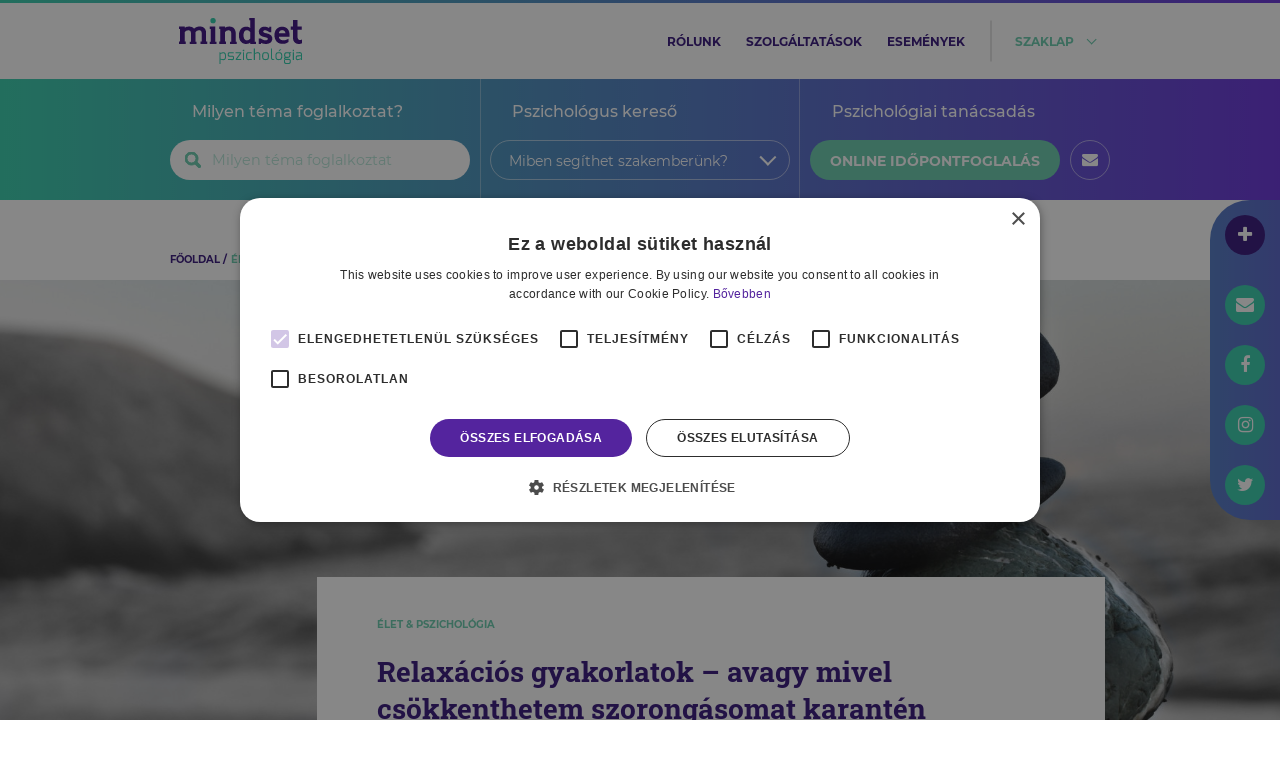

--- FILE ---
content_type: text/html; charset=UTF-8
request_url: https://mindsetpszichologia.hu/relaxacios-gyakorlatok-avagy-mivel-csokkenthetem-szorongasomat-karanten-idejen
body_size: 13176
content:
<!doctype html>
<html lang="en">
    <head>
        <meta charset="utf-8">
        <meta name="viewport" content="width=device-width, initial-scale=1">

        <!-- CSRF Token -->
        <meta name="csrf-token" content="RSYfRLNk5oSiUz6lsabUmsYNmEaMqCkPRBCRAe8D">
        <title>Relaxációs gyakorlatok – avagy mivel csökkenthetem szorongásomat karantén idején? - Mindset Pszichológia</title>
        <meta name="description" content="" />
        <meta name="keywords" content="mindfulness, relaxáció, szorongás, imagináció, progresszív relaxáció, stresszkezelés" />
        <!-- Fonts -->
        <link rel="dns-prefetch" href="//fonts.gstatic.com">
        <!-- Styles -->
        <link href="https://mindsetpszichologia.hu/css/owl.carousel.min.css" rel="stylesheet">
        <link href="https://mindsetpszichologia.hu/css/owl.theme.default.min.css" rel="stylesheet">
        <link href="https://mindsetpszichologia.hu/css/nice-select.css" rel="stylesheet">
        <link href="https://mindsetpszichologia.hu/css/select2.min.css" rel="stylesheet">
<!--        <link href="https://mindsetpszichologia.hu/css/app.css?ts=1769059046" rel="stylesheet">-->
        <link href="/css/app.css?id=69ad853b65c5a845256d" rel="stylesheet">
        <link href="https://mindsetpszichologia.hu/js/appointment/build/static/css/main.css" rel="stylesheet" >
        <link rel="apple-touch-icon" sizes="57x57" href="/images/icons/apple-icon-57x57.png">
        <link rel="apple-touch-icon" sizes="60x60" href="/images/icons/apple-icon-60x60.png">
        <link rel="apple-touch-icon" sizes="72x72" href="/images/icons/apple-icon-72x72.png">
        <link rel="apple-touch-icon" sizes="76x76" href="/images/icons/apple-icon-76x76.png">
        <link rel="apple-touch-icon" sizes="114x114" href="/images/icons/apple-icon-114x114.png">
        <link rel="apple-touch-icon" sizes="120x120" href="/images/icons/apple-icon-120x120.png">
        <link rel="apple-touch-icon" sizes="144x144" href="/images/icons/apple-icon-144x144.png">
        <link rel="apple-touch-icon" sizes="152x152" href="/images/icons/apple-icon-152x152.png">
        <link rel="apple-touch-icon" sizes="180x180" href="/images/icons/apple-icon-180x180.png">
        <link rel="icon" type="image/png" sizes="192x192"  href="/images/icons/android-icon-192x192.png">
        <link rel="icon" type="image/png" sizes="32x32" href="/images/icons/favicon-32x32.png">
        <link rel="icon" type="image/png" sizes="96x96" href="/images/icons/favicon-96x96.png">
        <link rel="icon" type="image/png" sizes="16x16" href="/images/icons/favicon-16x16.png">
        <meta name="msapplication-TileColor" content="#ffffff">
        <meta name="msapplication-TileImage" content="/images/icons/ms-icon-144x144.png">
        <meta name="theme-color" content="#ffffff">

        <link rel="canonical" href="https://mindsetpszichologia.hu/relaxacios-gyakorlatok-avagy-mivel-csokkenthetem-szorongasomat-karanten-idejen" />
        <meta name="description" content="" />
        <meta property="og:type" content="article" />
        <meta property="og:url" content="https://mindsetpszichologia.hu/relaxacios-gyakorlatok-avagy-mivel-csokkenthetem-szorongasomat-karanten-idejen" />
        <meta property="og:image" content="https://mindsetpszichologia.hu/image/1000/550//2020/04/colton-sturgeon-6KkYYqTEDwQ-unsplash.jpg" />
        <meta property="og:locale" content="hu_HU" />
        <meta property="article:author" content="Gábris Zita" />
        <meta property="article:section" content="Élet & Pszichológia" />
        <meta property="og:title" content="Relaxációs gyakorlatok – avagy mivel csökkenthetem szorongásomat karantén idején? - Mindset Pszichológia" />
        <meta property="og:description" content="" />
        <meta name="twitter:card" content="summary" />
        <meta name="twitter:title" content="Relaxációs gyakorlatok – avagy mivel csökkenthetem szorongásomat karantén idején? - Mindset Pszichológia" />
        <meta name="twitter:description" content="" />
        <meta name="twitter:image" content="https://mindsetpszichologia.hu/image/1000/550//2020/04/colton-sturgeon-6KkYYqTEDwQ-unsplash.jpg" />
        <script>
            var Mindset = {
                config: {
                    baseURL : 'https://mindsetpszichologia.hu' ,
                    appointment: {
                        apiRoot: 'https://mindsetpszichologia.hu' ,
                                            },
                    trackingId: 'UA-75437368-1'
                }
            }

        </script>
        <!-- Google Tag Manager -->
        <script>(function(w,d,s,l,i){w[l]=w[l]||[];w[l].push({'gtm.start':
        new Date().getTime(),event:'gtm.js'});var f=d.getElementsByTagName(s)[0],
        j=d.createElement(s),dl=l!='dataLayer'?'&l='+l:'';j.async=true;j.src=
        'https://www.googletagmanager.com/gtm.js?id='+i+dl;f.parentNode.insertBefore(j,f);
        })(window,document,'script','dataLayer','GTM-NZ533JD');</script>
        <!-- End Google Tag Manager -->
    </head>
    <body>
        <div id="fb-root"></div>
        <!-- <script async defer crossorigin="anonymous" src="https://connect.facebook.net/hu_HU/sdk.js#xfbml=1&version=v13.0" nonce="pP5tOWvu"></script> -->
        <script async defer crossorigin="anonymous" src="https://connect.facebook.net/hu_HU/sdk.js#xfbml=1&version=v14.0" nonce="tBL4z4mc"></script>
        <div id="app">
            <!-- <nav class="navbar navbar-expand-md navbar-light bg-white fixed-top shadow-sm"> -->

<div class="main-menu" id="main-menu">
      <div class="color-line"></div>
      <div class="top-menu" id="top-menu">
          <div class="container">
              <div class="row">
                  <div class="col-12 col-md-3 main-menu-logo">
                      <a href="https://mindsetpszichologia.hu">
                          <img src="https://mindsetpszichologia.hu/images/logo_mindset.svg" alt="Mindset logo" class="main-menu-mindset">
                      </a>
                      <a href="#" id="main-menu-nav-hamopener">
                          <img src="https://mindsetpszichologia.hu/images/icon-hamburger.svg" alt="Hamburger menu" class="main-menu-hamburger">
                      </a>
                  </div>
                  <div class="col-12 col-md-9 main-menu-nav" id="main-menu-nav">
                      <nav>
                          <ul>
                              <li><a href="https://mindsetpszichologia.hu/rolunk">rólunk</a></li>
                              <li><a href="https://mindsetpszichologia.hu/szolgaltatasok">szolgáltatások</a></li>
                              <li><a href="https://mindsetpszichologia.hu/esemenyek">események</a></li>
<!--                              <li><a href="http://mindsetbookazine.hu" ref="noopenere noreferrer" target="_blank">Bookazine</a></li>-->
                              <li id="main-menu-nav-subopener"><a href="#">szaklap</a></li>
                          </ul>
                      </nav>
                  </div>
              </div>
          </div>
      </div>

      <div class="sub-menu"  id="sub-menu">
          <div class="container">
              <div class="row">
                  <div class="col-12 sub-menu-nav">
                      <nav>
                          <ul>
                                                            <li><a href="https://mindsetpszichologia.hu/elet-pszichologia">Élet & Pszichológia</a></li>
                                                            <li><a href="https://mindsetpszichologia.hu/kapcsolataink">Kapcsolataink</a></li>
                                                            <li><a href="https://mindsetpszichologia.hu/munkapszichologia">Munkapszichológia</a></li>
                                                            <li><a href="https://mindsetpszichologia.hu/gyermekpszichologia">Gyermekpszichológia</a></li>
                                                            <li><a href="https://mindsetpszichologia.hu/szemelyiseg">Személyiség</a></li>
                                                            <li><a href="https://mindsetpszichologia.hu/sportpszichologia">Sportpszichológia</a></li>
                                                        </ul>
                      </nav>
                  </div>
              </div>
          </div>
      </div>

      <section class="nav2">
        <div class="container">
            <div class="row">
                <div class="nav-col-1 col-lg-4 nav2-col theme">
                    <p>Milyen téma foglalkoztat?</p>
                    <div>
                        <!-- <input type="text" placeholder="Böngéssz tudástárunkban!" id="input-tag-search"> -->
                        <!-- <select name="input-tag-search" id="input-tag-search"></select> -->
                        <div id="react-header-search"></div>
                        <!-- <i class="fa fa-search search"></i>
                        <i id="nav2-toggler" class="fa fa-chevron-down d-lg-none"></i> -->
                    </div>

                </div>
                <div class="nav-col-2 col-lg-4 nav2-col d-none d-lg-block problem">
                    <p>Pszichológus kereső</p>
                    <form method="get" action="https://mindsetpszichologia.hu/tanacsadokozpont">
                        <select class="nice-select" name="tag" id="problemakor-select">
                            <option value="" disabled selected hidden>Miben segíthet szakemberünk?</option>
                                                            <option value="addikcio">addikció</option>
                                                            <option value="adhd">ADHD</option>
                                                            <option value="allaskereses">álláskeresés</option>
                                                            <option value="almok">álmok</option>
                                                            <option value="alom">álom</option>
                                                            <option value="alvaszavar">alvászavar</option>
                                                            <option value="anya-gyermek-kapcsolat">anya-gyermek kapcsolat</option>
                                                            <option value="anyasag">anyaság</option>
                                                            <option value="asszertiv-kommunikacio">asszertív kommunikáció</option>
                                                            <option value="asszertiv-kommunikacios-technikak">asszertív kommunikációs technikák</option>
                                                            <option value="autizmus">autizmus</option>
                                                            <option value="bantalmazo-kapcsolat">bántalmazó kapcsolat</option>
                                                            <option value="beilleszkedes">beilleszkedés</option>
                                                            <option value="boldogtalansag">boldogtalanság</option>
                                                            <option value="bullying">bullying</option>
                                                            <option value="burnout">Burnout</option>
                                                            <option value="celkituzes">célkitűzés</option>
                                                            <option value="celok">célok</option>
                                                            <option value="celtalansag">céltalanság</option>
                                                            <option value="csalad">család</option>
                                                            <option value="csaladalapitas">családalapítás</option>
                                                            <option value="csaladforma">családforma</option>
                                                            <option value="csaladi-eletciklusok">családi életciklusok</option>
                                                            <option value="csaladi-folyamatok">családi folyamatok</option>
                                                            <option value="csaladi-kapcsolatok">családi kapcsolatok</option>
                                                            <option value="csaladi-kommunikacio">családi kommunikáció</option>
                                                            <option value="csaladi-konfliktus">családi konfliktus</option>
                                                            <option value="csaladi-mintak">családi minták</option>
                                                            <option value="csaladterapia">családterápia</option>
                                                            <option value="csucsteljesitmeny">csúcsteljesítmény</option>
                                                            <option value="daganatos-betegseg">daganatos betegség</option>
                                                            <option value="donteshozas">döntéshozás</option>
                                                            <option value="donteshozatal">döntéshozatal</option>
                                                            <option value="egeszseg">egészség</option>
                                                            <option value="egeszsegfejlesztes">egészségfejlesztés</option>
                                                            <option value="egyensuly">egyensúly</option>
                                                            <option value="egyuttmukodes">együttműködés</option>
                                                            <option value="egzisztencialis-szorongas">egzisztenciális szorongás</option>
                                                            <option value="elakadas">elakadás</option>
                                                            <option value="eletkozepi-krizis">életközépi krízis</option>
                                                            <option value="eletmod">életmód</option>
                                                            <option value="eletmodvaltas">életmódváltás</option>
                                                            <option value="eletut">életút</option>
                                                            <option value="eletvezetes">életvezetés</option>
                                                            <option value="eletvezetesi-problemak">életvezetési problémák</option>
                                                            <option value="elkoltozes">elköltözés</option>
                                                            <option value="elkotelezodes">elköteleződés</option>
                                                            <option value="elvarasok">elvárások</option>
                                                            <option value="emberi-kapcsolatok">emberi kapcsolatok</option>
                                                            <option value="enhatarok">énhatárok</option>
                                                            <option value="enhatekonysag">énhatékonyság</option>
                                                            <option value="enido">énidő</option>
                                                            <option value="enkep">énkép</option>
                                                            <option value="eroforrasok">erőforrások</option>
                                                            <option value="erzelemkifejezes">érzelemkifejezés</option>
                                                            <option value="erzelemszabalyozas">érzelemszabályozás</option>
                                                            <option value="erzelmi-intelligencia">érzelmi intelligencia</option>
                                                            <option value="erzelmi-szabalyzas">érzelmi szabályzás</option>
                                                            <option value="esport">esport</option>
                                                            <option value="fejlodes">fejlődés</option>
                                                            <option value="felnotte-valas">felnőtté válás</option>
                                                            <option value="fiatal-felnott">fiatal felnőtt</option>
                                                            <option value="fiatal-felnottkor">fiatal felnőttkor</option>
                                                            <option value="figyelmi-problemak">figyelmi problémák</option>
                                                            <option value="generalizalt-szorongas">generalizált szorongás</option>
                                                            <option value="gyasz">gyász</option>
                                                            <option value="gyaszfeldolgozas">gyászfeldolgozás</option>
                                                            <option value="gyaszfolyamat">gyászfolyamat</option>
                                                            <option value="gyerekneveles">gyereknevelés</option>
                                                            <option value="gyermekek">gyermekek</option>
                                                            <option value="gyermekkor">gyermekkor</option>
                                                            <option value="gyermekneveles">gyermeknevelés</option>
                                                            <option value="gyermekvallalas">gyermekvállalás</option>
                                                            <option value="halal">halál</option>
                                                            <option value="halalszorongas">halálszorongás</option>
                                                            <option value="halogatas">halogatás</option>
                                                            <option value="hangulatingadozas">hangulatingadozás</option>
                                                            <option value="hangulatzavar">hangulatzavar</option>
                                                            <option value="hatarok">határok</option>
                                                            <option value="hatekony-kommunikacio">hatékony kommunikáció</option>
                                                            <option value="identitas">identitás</option>
                                                            <option value="identitas-krizis">identitás krízis</option>
                                                            <option value="identitaskrizis">identitáskrízis</option>
                                                            <option value="idobeosztas">időbeosztás</option>
                                                            <option value="idogazdalkodas">Időgazdálkodás</option>
                                                            <option value="idomanagement">időmanagement</option>
                                                            <option value="idomenedzsment">időmenedzsment</option>
                                                            <option value="intimitas">intimitás</option>
                                                            <option value="iskola">iskola</option>
                                                            <option value="kamaszkor">kamaszkor</option>
                                                            <option value="kapcsolatok">kapcsolatok</option>
                                                            <option value="kapcsolodas">kapcsolódás</option>
                                                            <option value="kapunyitasi-krizis">kapunyitási krízis</option>
                                                            <option value="kapunyitasi-panik">kapunyitási pánik</option>
                                                            <option value="karrier">karrier</option>
                                                            <option value="karriertanacsadas">karriertanácsadás</option>
                                                            <option value="karriertervezes">karriertervezés</option>
                                                            <option value="kieges">kiégés</option>
                                                            <option value="kirekesztes">kirekesztés</option>
                                                            <option value="kisebbseg">kisebbség</option>
                                                            <option value="kommunikacio">kommunikáció</option>
                                                            <option value="kommunikacios-zavarok">kommunikációs zavarok</option>
                                                            <option value="koncentracio">koncentráció</option>
                                                            <option value="konfliktuskezeles">konfliktuskezelés</option>
                                                            <option value="korai-maladaptiv-sema">korai maladaptív séma</option>
                                                            <option value="kortarskapcsolatok">kortárskapcsolatok</option>
                                                            <option value="krizis">krízis</option>
                                                            <option value="kronikus-betegseg">krónikus betegség</option>
                                                            <option value="kulfoldi-elet">külföldi élet</option>
                                                            <option value="kulfoldi-magyar">külföldi magyar</option>
                                                            <option value="levalas">leválás</option>
                                                            <option value="life-coaching">life coaching</option>
                                                            <option value="magabiztossag">magabiztosság</option>
                                                            <option value="maladaptiv-semak">maladaptív sémák</option>
                                                            <option value="maximalizmus">maximalizmus</option>
                                                            <option value="megkuzdes">megküzdés</option>
                                                            <option value="megkuzdesi-strategia">megküzdési stratégia</option>
                                                            <option value="megkuzdesi-strategiak">megküzdési stratégiák</option>
                                                            <option value="merevedesi-zavar">merevedési zavar</option>
                                                            <option value="motivacio">motiváció</option>
                                                            <option value="mozaikcsalad">mozaikcsalád</option>
                                                            <option value="munka">munka</option>
                                                            <option value="munka-maganelet-egyensuly">munka-magánélet egyensúly</option>
                                                            <option value="munkahely">munkahely</option>
                                                            <option value="munkahelyi-elegedettseg">munkahelyi elégedettség</option>
                                                            <option value="munkahelyi-hatekonysag">munkahelyi hatékonyság</option>
                                                            <option value="munkahelyi-jollet">munkahelyi jóllét</option>
                                                            <option value="munkahelyi-problema">munkahelyi probléma</option>
                                                            <option value="munkahelyi-stressz">munkahelyi stressz</option>
                                                            <option value="munkahelyvaltas">munkahelyváltás</option>
                                                            <option value="munkateljesitmeny">munkateljesítmény</option>
                                                            <option value="narcizmus">nárcizmus</option>
                                                            <option value="neurodiverzitas">neurodiverzitás</option>
                                                            <option value="nevelesi-stilusok">nevelési stílusok</option>
                                                            <option value="noi-szerep">női szerep</option>
                                                            <option value="normativ-krizis">normatív krízis</option>
                                                            <option value="onbecsules">önbecsülés</option>
                                                            <option value="onbizalom">önbizalom</option>
                                                            <option value="onbizalomhiany">önbizalomhiány</option>
                                                            <option value="onelfogadas">Önelfogadás</option>
                                                            <option value="onertekeles">önértékelés</option>
                                                            <option value="onfejlesztes">önfejlesztés</option>
                                                            <option value="ongondoskodas">öngondoskodás</option>
                                                            <option value="onismeret">önismeret</option>
                                                            <option value="onismereti-munka">önismereti munka</option>
                                                            <option value="onszeretet">önszeretet</option>
                                                            <option value="palyaorientacio">pályaorientáció</option>
                                                            <option value="palyavalasztas">pályaválasztás</option>
                                                            <option value="parkapcsolat">párkapcsolat</option>
                                                            <option value="parkapcsolat-vege">párkapcsolat vége</option>
                                                            <option value="parkapcsolati-elegedettseg">párkapcsolati elégedettség</option>
                                                            <option value="parkapcsolati-intimitas">párkapcsolati intimitás</option>
                                                            <option value="parkapcsolati-konfliktus">párkapcsolati konfliktus</option>
                                                            <option value="parkapcsolati-konfliktusok">párkapcsolati konfliktusok</option>
                                                            <option value="parkapcsolati-problemak">párkapcsolati problémák</option>
                                                            <option value="parkapcsolatok">párkapcsolatok</option>
                                                            <option value="perfekcionizmus">perfekcionizmus</option>
                                                            <option value="problemamegoldas">problémamegoldás</option>
                                                            <option value="pszichodiagnosztika">pszichodiagnosztika</option>
                                                            <option value="pszichoedukacio">pszichoedukáció</option>
                                                            <option value="pszichoszomatika">pszichoszomatika</option>
                                                            <option value="pszichoszomatikus-betegseg">pszichoszomatikus betegség</option>
                                                            <option value="relaxacio">relaxáció</option>
                                                            <option value="rendszerszemlelet">rendszerszemlélet</option>
                                                            <option value="reziliencia">reziliencia</option>
                                                            <option value="semak">sémák</option>
                                                            <option value="serdulokor">serdülőkor</option>
                                                            <option value="serdulokori-nehezsegek">serdülőkori nehézségek</option>
                                                            <option value="sport">sport</option>
                                                            <option value="sportkarrier">sportkarrier</option>
                                                            <option value="sportolo">sportoló</option>
                                                            <option value="sportpszichologia">sportpszichológia</option>
                                                            <option value="sportteljesitmeny">sportteljesítmény</option>
                                                            <option value="stressz">stressz</option>
                                                            <option value="stresszkezeles">stresszkezelés</option>
                                                            <option value="szakitas">szakítás</option>
                                                            <option value="szervezetfejlesztes">szervezetfejlesztés</option>
                                                            <option value="szexualis-elet">szexuális élet</option>
                                                            <option value="szexualitas">szexualitás</option>
                                                            <option value="szocialis-keszsegek">szociális készségek</option>
                                                            <option value="szokasok">szokások</option>
                                                            <option value="szorongas">szorongás</option>
                                                            <option value="szulo-gyerek-kapcsolat">szülő-gyerek kapcsolat</option>
                                                            <option value="szulo-gyermek-kapcsolat">szülő-gyermek kapcsolat</option>
                                                            <option value="szuloseg">szülőség</option>
                                                            <option value="tamogatas">támogatás</option>
                                                            <option value="tanacsadas">tanácsadás</option>
                                                            <option value="tanulasi-nehezseg">tanulási nehézség</option>
                                                            <option value="tarsas-kapcsolatok">Társas kapcsolatok</option>
                                                            <option value="tehetseggondozas">tehetséggondozás</option>
                                                            <option value="teljesitmeny">teljesítmény</option>
                                                            <option value="teljesitmenynoveles">teljesítménynövelés</option>
                                                            <option value="teljesitmenyszorongas">teljesítményszorongás</option>
                                                            <option value="testkep">testkép</option>
                                                            <option value="time-management">time management</option>
                                                            <option value="transzgeneracios-mintak">transzgenerációs minták</option>
                                                            <option value="tudatos-eletmod">tudatos életmód</option>
                                                            <option value="tulterheltseg">túlterheltség</option>
                                                            <option value="utkereses">útkeresés</option>
                                                            <option value="valas">válás</option>
                                                            <option value="valtozas">változás</option>
                                                            <option value="valtozasmenedzsment">változásmenedzsment</option>
                                                            <option value="varandossag">várandósság</option>
                                                            <option value="veszteseg">veszteség</option>
                                                            <option value="vesztesegfeldolgozas">veszteségfeldolgozás</option>
                                                            <option value="vezetes">vezetés</option>
                                                            <option value="vezetoi-keszsegfejlesztes">vezetői készségfejlesztés</option>
                                                            <option value="visszajelzes">visszajelzés</option>
                                                    </select>
                    </form>
                </div>
                <div class="nav-col-3 col-lg-4 nav2-col d-none d-lg-block appointment">
                    <p>Pszichológiai tanácsadás</p>
                    <div>
<!--                        <button class="check-in appo" data-mode="appointment" aria-label="online időpontfoglalás">online időpontfoglalás</button>-->
                        <a class="check-in" href="https://mindset.salonic.hu/selectLocation" target="_blank">online időpontfoglalás</a>
                        <div class="mail-icon"><i class="fa fa-envelope"></i></div>
                        <div class="phone-icon"><a href="tel:+36 70 329 8180"><i class="fa fa-phone"></i></a></div>
                    </div>

                </div>
            </div>
        </div>
</section>

<section class="nav__tiny">
    <div class="nav__tiny-logo">
        <a href="https://mindsetpszichologia.hu">
            <img src="https://mindsetpszichologia.hu/images/logo_mindset_white.svg" alt="Mindset logo" class="main-menu-mindset">
        </a>
    </div>
    <div class="container">
        <div class="row">
            <div class="col nav__tiny-icons">
                <div class="search-icon"><i class="fa fa-search"></i></div>
                <div class="calendar-icon">
                    <a href="https://mindset.salonic.hu/selectLocation" target="_blank">
                        <i class="fa fa-calendar"></i>
                    </a>
                </div>
                <div class="phone-icon">
                    <a href="tel:+36 70 329 8180">
                        <i class="fa fa-phone"></i>
                    </a>
                </div>
            </div>
            <div class="col nav__tiny-input1">
                <div>
                    <!-- <input type="text" placeholder="Böngéssz tudástárunkban!" id="input-tag-search"> -->
                    <!-- <select name="input-tag-search" id="input-tag-search2"></select> -->
                    <div id="react-header-search-tiny"></div>
                    <!-- <i class="fa fa-search search"></i> -->
                </div>
            </div>
            <div class="col nav__tiny-input2">
                <div>
                    <form method="get" action="https://mindsetpszichologia.hu/tanacsadokozpont">
                        <select class="nice-select" name="tag" id="problemakor-select--tiny">
                            <option value="" disabled selected hidden>Miben segíthet szakemberünk?</option>
                                                            <option value="addikcio">addikció</option>
                                                            <option value="adhd">ADHD</option>
                                                            <option value="allaskereses">álláskeresés</option>
                                                            <option value="almok">álmok</option>
                                                            <option value="alom">álom</option>
                                                            <option value="alvaszavar">alvászavar</option>
                                                            <option value="anya-gyermek-kapcsolat">anya-gyermek kapcsolat</option>
                                                            <option value="anyasag">anyaság</option>
                                                            <option value="asszertiv-kommunikacio">asszertív kommunikáció</option>
                                                            <option value="asszertiv-kommunikacios-technikak">asszertív kommunikációs technikák</option>
                                                            <option value="autizmus">autizmus</option>
                                                            <option value="bantalmazo-kapcsolat">bántalmazó kapcsolat</option>
                                                            <option value="beilleszkedes">beilleszkedés</option>
                                                            <option value="boldogtalansag">boldogtalanság</option>
                                                            <option value="bullying">bullying</option>
                                                            <option value="burnout">Burnout</option>
                                                            <option value="celkituzes">célkitűzés</option>
                                                            <option value="celok">célok</option>
                                                            <option value="celtalansag">céltalanság</option>
                                                            <option value="csalad">család</option>
                                                            <option value="csaladalapitas">családalapítás</option>
                                                            <option value="csaladforma">családforma</option>
                                                            <option value="csaladi-eletciklusok">családi életciklusok</option>
                                                            <option value="csaladi-folyamatok">családi folyamatok</option>
                                                            <option value="csaladi-kapcsolatok">családi kapcsolatok</option>
                                                            <option value="csaladi-kommunikacio">családi kommunikáció</option>
                                                            <option value="csaladi-konfliktus">családi konfliktus</option>
                                                            <option value="csaladi-mintak">családi minták</option>
                                                            <option value="csaladterapia">családterápia</option>
                                                            <option value="csucsteljesitmeny">csúcsteljesítmény</option>
                                                            <option value="daganatos-betegseg">daganatos betegség</option>
                                                            <option value="donteshozas">döntéshozás</option>
                                                            <option value="donteshozatal">döntéshozatal</option>
                                                            <option value="egeszseg">egészség</option>
                                                            <option value="egeszsegfejlesztes">egészségfejlesztés</option>
                                                            <option value="egyensuly">egyensúly</option>
                                                            <option value="egyuttmukodes">együttműködés</option>
                                                            <option value="egzisztencialis-szorongas">egzisztenciális szorongás</option>
                                                            <option value="elakadas">elakadás</option>
                                                            <option value="eletkozepi-krizis">életközépi krízis</option>
                                                            <option value="eletmod">életmód</option>
                                                            <option value="eletmodvaltas">életmódváltás</option>
                                                            <option value="eletut">életút</option>
                                                            <option value="eletvezetes">életvezetés</option>
                                                            <option value="eletvezetesi-problemak">életvezetési problémák</option>
                                                            <option value="elkoltozes">elköltözés</option>
                                                            <option value="elkotelezodes">elköteleződés</option>
                                                            <option value="elvarasok">elvárások</option>
                                                            <option value="emberi-kapcsolatok">emberi kapcsolatok</option>
                                                            <option value="enhatarok">énhatárok</option>
                                                            <option value="enhatekonysag">énhatékonyság</option>
                                                            <option value="enido">énidő</option>
                                                            <option value="enkep">énkép</option>
                                                            <option value="eroforrasok">erőforrások</option>
                                                            <option value="erzelemkifejezes">érzelemkifejezés</option>
                                                            <option value="erzelemszabalyozas">érzelemszabályozás</option>
                                                            <option value="erzelmi-intelligencia">érzelmi intelligencia</option>
                                                            <option value="erzelmi-szabalyzas">érzelmi szabályzás</option>
                                                            <option value="esport">esport</option>
                                                            <option value="fejlodes">fejlődés</option>
                                                            <option value="felnotte-valas">felnőtté válás</option>
                                                            <option value="fiatal-felnott">fiatal felnőtt</option>
                                                            <option value="fiatal-felnottkor">fiatal felnőttkor</option>
                                                            <option value="figyelmi-problemak">figyelmi problémák</option>
                                                            <option value="generalizalt-szorongas">generalizált szorongás</option>
                                                            <option value="gyasz">gyász</option>
                                                            <option value="gyaszfeldolgozas">gyászfeldolgozás</option>
                                                            <option value="gyaszfolyamat">gyászfolyamat</option>
                                                            <option value="gyerekneveles">gyereknevelés</option>
                                                            <option value="gyermekek">gyermekek</option>
                                                            <option value="gyermekkor">gyermekkor</option>
                                                            <option value="gyermekneveles">gyermeknevelés</option>
                                                            <option value="gyermekvallalas">gyermekvállalás</option>
                                                            <option value="halal">halál</option>
                                                            <option value="halalszorongas">halálszorongás</option>
                                                            <option value="halogatas">halogatás</option>
                                                            <option value="hangulatingadozas">hangulatingadozás</option>
                                                            <option value="hangulatzavar">hangulatzavar</option>
                                                            <option value="hatarok">határok</option>
                                                            <option value="hatekony-kommunikacio">hatékony kommunikáció</option>
                                                            <option value="identitas">identitás</option>
                                                            <option value="identitas-krizis">identitás krízis</option>
                                                            <option value="identitaskrizis">identitáskrízis</option>
                                                            <option value="idobeosztas">időbeosztás</option>
                                                            <option value="idogazdalkodas">Időgazdálkodás</option>
                                                            <option value="idomanagement">időmanagement</option>
                                                            <option value="idomenedzsment">időmenedzsment</option>
                                                            <option value="intimitas">intimitás</option>
                                                            <option value="iskola">iskola</option>
                                                            <option value="kamaszkor">kamaszkor</option>
                                                            <option value="kapcsolatok">kapcsolatok</option>
                                                            <option value="kapcsolodas">kapcsolódás</option>
                                                            <option value="kapunyitasi-krizis">kapunyitási krízis</option>
                                                            <option value="kapunyitasi-panik">kapunyitási pánik</option>
                                                            <option value="karrier">karrier</option>
                                                            <option value="karriertanacsadas">karriertanácsadás</option>
                                                            <option value="karriertervezes">karriertervezés</option>
                                                            <option value="kieges">kiégés</option>
                                                            <option value="kirekesztes">kirekesztés</option>
                                                            <option value="kisebbseg">kisebbség</option>
                                                            <option value="kommunikacio">kommunikáció</option>
                                                            <option value="kommunikacios-zavarok">kommunikációs zavarok</option>
                                                            <option value="koncentracio">koncentráció</option>
                                                            <option value="konfliktuskezeles">konfliktuskezelés</option>
                                                            <option value="korai-maladaptiv-sema">korai maladaptív séma</option>
                                                            <option value="kortarskapcsolatok">kortárskapcsolatok</option>
                                                            <option value="krizis">krízis</option>
                                                            <option value="kronikus-betegseg">krónikus betegség</option>
                                                            <option value="kulfoldi-elet">külföldi élet</option>
                                                            <option value="kulfoldi-magyar">külföldi magyar</option>
                                                            <option value="levalas">leválás</option>
                                                            <option value="life-coaching">life coaching</option>
                                                            <option value="magabiztossag">magabiztosság</option>
                                                            <option value="maladaptiv-semak">maladaptív sémák</option>
                                                            <option value="maximalizmus">maximalizmus</option>
                                                            <option value="megkuzdes">megküzdés</option>
                                                            <option value="megkuzdesi-strategia">megküzdési stratégia</option>
                                                            <option value="megkuzdesi-strategiak">megküzdési stratégiák</option>
                                                            <option value="merevedesi-zavar">merevedési zavar</option>
                                                            <option value="motivacio">motiváció</option>
                                                            <option value="mozaikcsalad">mozaikcsalád</option>
                                                            <option value="munka">munka</option>
                                                            <option value="munka-maganelet-egyensuly">munka-magánélet egyensúly</option>
                                                            <option value="munkahely">munkahely</option>
                                                            <option value="munkahelyi-elegedettseg">munkahelyi elégedettség</option>
                                                            <option value="munkahelyi-hatekonysag">munkahelyi hatékonyság</option>
                                                            <option value="munkahelyi-jollet">munkahelyi jóllét</option>
                                                            <option value="munkahelyi-problema">munkahelyi probléma</option>
                                                            <option value="munkahelyi-stressz">munkahelyi stressz</option>
                                                            <option value="munkahelyvaltas">munkahelyváltás</option>
                                                            <option value="munkateljesitmeny">munkateljesítmény</option>
                                                            <option value="narcizmus">nárcizmus</option>
                                                            <option value="neurodiverzitas">neurodiverzitás</option>
                                                            <option value="nevelesi-stilusok">nevelési stílusok</option>
                                                            <option value="noi-szerep">női szerep</option>
                                                            <option value="normativ-krizis">normatív krízis</option>
                                                            <option value="onbecsules">önbecsülés</option>
                                                            <option value="onbizalom">önbizalom</option>
                                                            <option value="onbizalomhiany">önbizalomhiány</option>
                                                            <option value="onelfogadas">Önelfogadás</option>
                                                            <option value="onertekeles">önértékelés</option>
                                                            <option value="onfejlesztes">önfejlesztés</option>
                                                            <option value="ongondoskodas">öngondoskodás</option>
                                                            <option value="onismeret">önismeret</option>
                                                            <option value="onismereti-munka">önismereti munka</option>
                                                            <option value="onszeretet">önszeretet</option>
                                                            <option value="palyaorientacio">pályaorientáció</option>
                                                            <option value="palyavalasztas">pályaválasztás</option>
                                                            <option value="parkapcsolat">párkapcsolat</option>
                                                            <option value="parkapcsolat-vege">párkapcsolat vége</option>
                                                            <option value="parkapcsolati-elegedettseg">párkapcsolati elégedettség</option>
                                                            <option value="parkapcsolati-intimitas">párkapcsolati intimitás</option>
                                                            <option value="parkapcsolati-konfliktus">párkapcsolati konfliktus</option>
                                                            <option value="parkapcsolati-konfliktusok">párkapcsolati konfliktusok</option>
                                                            <option value="parkapcsolati-problemak">párkapcsolati problémák</option>
                                                            <option value="parkapcsolatok">párkapcsolatok</option>
                                                            <option value="perfekcionizmus">perfekcionizmus</option>
                                                            <option value="problemamegoldas">problémamegoldás</option>
                                                            <option value="pszichodiagnosztika">pszichodiagnosztika</option>
                                                            <option value="pszichoedukacio">pszichoedukáció</option>
                                                            <option value="pszichoszomatika">pszichoszomatika</option>
                                                            <option value="pszichoszomatikus-betegseg">pszichoszomatikus betegség</option>
                                                            <option value="relaxacio">relaxáció</option>
                                                            <option value="rendszerszemlelet">rendszerszemlélet</option>
                                                            <option value="reziliencia">reziliencia</option>
                                                            <option value="semak">sémák</option>
                                                            <option value="serdulokor">serdülőkor</option>
                                                            <option value="serdulokori-nehezsegek">serdülőkori nehézségek</option>
                                                            <option value="sport">sport</option>
                                                            <option value="sportkarrier">sportkarrier</option>
                                                            <option value="sportolo">sportoló</option>
                                                            <option value="sportpszichologia">sportpszichológia</option>
                                                            <option value="sportteljesitmeny">sportteljesítmény</option>
                                                            <option value="stressz">stressz</option>
                                                            <option value="stresszkezeles">stresszkezelés</option>
                                                            <option value="szakitas">szakítás</option>
                                                            <option value="szervezetfejlesztes">szervezetfejlesztés</option>
                                                            <option value="szexualis-elet">szexuális élet</option>
                                                            <option value="szexualitas">szexualitás</option>
                                                            <option value="szocialis-keszsegek">szociális készségek</option>
                                                            <option value="szokasok">szokások</option>
                                                            <option value="szorongas">szorongás</option>
                                                            <option value="szulo-gyerek-kapcsolat">szülő-gyerek kapcsolat</option>
                                                            <option value="szulo-gyermek-kapcsolat">szülő-gyermek kapcsolat</option>
                                                            <option value="szuloseg">szülőség</option>
                                                            <option value="tamogatas">támogatás</option>
                                                            <option value="tanacsadas">tanácsadás</option>
                                                            <option value="tanulasi-nehezseg">tanulási nehézség</option>
                                                            <option value="tarsas-kapcsolatok">Társas kapcsolatok</option>
                                                            <option value="tehetseggondozas">tehetséggondozás</option>
                                                            <option value="teljesitmeny">teljesítmény</option>
                                                            <option value="teljesitmenynoveles">teljesítménynövelés</option>
                                                            <option value="teljesitmenyszorongas">teljesítményszorongás</option>
                                                            <option value="testkep">testkép</option>
                                                            <option value="time-management">time management</option>
                                                            <option value="transzgeneracios-mintak">transzgenerációs minták</option>
                                                            <option value="tudatos-eletmod">tudatos életmód</option>
                                                            <option value="tulterheltseg">túlterheltség</option>
                                                            <option value="utkereses">útkeresés</option>
                                                            <option value="valas">válás</option>
                                                            <option value="valtozas">változás</option>
                                                            <option value="valtozasmenedzsment">változásmenedzsment</option>
                                                            <option value="varandossag">várandósság</option>
                                                            <option value="veszteseg">veszteség</option>
                                                            <option value="vesztesegfeldolgozas">veszteségfeldolgozás</option>
                                                            <option value="vezetes">vezetés</option>
                                                            <option value="vezetoi-keszsegfejlesztes">vezetői készségfejlesztés</option>
                                                            <option value="visszajelzes">visszajelzés</option>
                                                    </select>
                    </form>
                </div>
            </div>
            <div class="col nav__tiny-appo">
                <div>
<!--                    <button class="check-in appo" data-mode="appointment" aria-label="online időpontfoglalás">online időpontfoglalás</button>-->
                    <a class="check-in" href="https://mindset.salonic.hu/selectLocation" target="_blank">online időpontfoglalás</a>
                    <div class="mail-icon"><i class="fa fa-envelope"></i></div>
                </div>
            </div>
        </div>
    </div>
    <div class="nav__tiny-arrow">
        <div id="nav__tiny-arrow"></div>
    </div>
</section>
    </div>
            <main class="" id="main">
                <div class="newsletter-signup react-social-sidebar">
    <div id="react-social-sidebar"></div>
</div>
                
    <section class="breadcrumb-section">
        <div class="container-fluid">
            <div class="container">
                <ol class="breadcrumb">
                                                                    <li class="breadcrumb-list-item">
                            <a href="https://mindsetpszichologia.hu">főoldal</a>
                                                    </li>
                                                                    <li class="breadcrumb-list-item">
                            <a href="https://mindsetpszichologia.hu/elet-pszichologia">Élet &amp; Pszichológia</a>
                                                    </li>
                                                                    <li class="breadcrumb-list-item">
                            Relaxációs gyakorlatok – avagy mivel csökkenthetem szorongásomat karantén idején?
                                                    </li>
                                    </ol>
            </div>
        </div>
    </section>

    <section class="p-0 article" data-slug="relaxacios-gyakorlatok-avagy-mivel-csokkenthetem-szorongasomat-karanten-idejen">
        <div class="container-fluid main-block pt-0">
            <div class="main-img-placeholder"
                 style="background-image: url(https://mindsetpszichologia.hu/image/1920/800//2020/04/colton-sturgeon-6KkYYqTEDwQ-unsplash.jpg)"></div>

            <div class="container article-container">

                <div class="head-row row">
                    <div class="col col-lg-2 d-none d-lg-block"></div>
                    <div class="col right-col col-lg-10">
                        <a href="">Élet &amp; Pszichológia</a>
                        <h1>Relaxációs gyakorlatok – avagy mivel csökkenthetem szorongásomat karantén idején?</h1>
                        <p>
                                                                                                <span>Gábris Zita</span>
                                                                                        <span>2020. május 11.</span>
                        </p>
                        <p>
                            Olvasási idő: <span>4 perc</span>
                        </p>
                    </div>
                </div>

                <div class="content-row row">
                    <div class="col-lg-2 d-none d-lg-block">
                                                     <div class="author-card">
                                <img src="https://mindsetpszichologia.hu/image/200/200/2025/07/silver-grad-42-1751974389.jpg" alt="">                                <p class="author">Kovács-Kacsur Kristóf</p>
                                <p class="job"></p>
                                                                    <a href="https://mindsetpszichologia.hu/tanacsadokozpont/kovacs-kacsur-kristof" class="green-btn">bemutatkozás</a>
                                                                <a class="color-btn-article" href="https://mindset.salonic.hu/selectDate/?startDate=1692263437&amp;placeId=5866&amp;employeeId=13087&amp;serviceId=109531" target="_blank">időpontfoglalás</a>
                            </div>

                            <div class="article-footnote">
                                <div class="services">
                                    <p>szolgáltatások</p>
                                                                                                                        <p>
                                                <a href="https://mindsetpszichologia.hu/termek/pszichologiai-tanacsadas#sportpszichologiai-tanacsadas">Sportpszichológiai tanácsadás</a>
                                            </p>
                                                                                                            </div>
                                <div class="topics">
                                    <p>témák</p>
                                                                                                                        <p><a href="https://mindsetpszichologia.hu/cimkek/mindfulness">mindfulness</a></p>
                                                                                                                                                                <p><a href="https://mindsetpszichologia.hu/cimkek/relaxacio">relaxáció</a></p>
                                                                                                                                                                <p><a href="https://mindsetpszichologia.hu/cimkek/szorongas">szorongás</a></p>
                                                                                                                                                                <p><a href="https://mindsetpszichologia.hu/cimkek/imaginacio">imagináció</a></p>
                                                                                                                                                                <p><a href="https://mindsetpszichologia.hu/cimkek/progressziv-relaxacio">progresszív relaxáció</a></p>
                                                                                                                                                                <p><a href="https://mindsetpszichologia.hu/cimkek/stresszkezeles">stresszkezelés</a></p>
                                                                                                            </div>
                                <div class="social">
                                    <a href="https://www.facebook.com/mindsetpszichologia" target="_blank"><i class="fab fa-facebook-f"></i></a>
                                    <a href="https://www.linkedin.com/company/mindset-pszichol%C3%B3gia/" target="_blank"><i class="fab fa-linkedin-in"></i></a>
                                    <a href="https://www.instagram.com/mindset_pszichologia/" target="_blank"><i class="fab fa-instagram"></i></a>
                                </div>
                            </div>
                                            </div>
                    <div class="article-body right-col col-lg-10">
                                                <p><strong>A járványügyi helyzet jelentős stresszfaktor mindannyiunk számára. Az ebből fakadó szorongás, valamint az annak következtében kialakuló pszichoszomatikus tünetek enyhítésére, kezelésére a teljesség igénye nélkül összegyűjtöttünk néhány otthon is könnyen, hatékonyan végezhető relaxációs gyakorlatot.</strong> </p><p> </p><p>A relaxáció segíti a stresszel való megküzdést, a szorongás mértékének csökkentését, nyugalomhoz, fizikai és szellemi pihenéshez vezet, valamint biztosítja a kiegyensúlyozott pszichoszomatikus működés elérését. A relaxációnak köszönhetően kiszabadulhatunk a nyomasztó testi-lelki-szellemi állapotunkból, hiszen az ellazulás rendszeres gyakorlásának következtében megtanuljuk elengedni negatív gondolatainkat, kötöttségeinket, ezáltal közelebb kerülünk belső mélységeinkhez és egy teljesebb, örömökkel teli élethez. Emellett </p><p><blockquote>a relaxációs módszerek alkalmazásának egészségvédő szerepe is van, mivel segítségével könnyebben tudjuk kordában tartani a stressz következtében kialakuló testi panaszainkat,</blockquote> </p><div class="trevda"><a href="https://mindset.salonic.hu/"><img class="da-desktop" src="https://mindsetpszichologia.hu/storage/media/goodness/08-12-banner-720-100-01-1723531934.jpg"><img class="da-mobile" src="https://mindsetpszichologia.hu/storage/media/goodness/08-12-banner-300-400-01-1723531939.jpg"></a></div><p>mint például az alvászavart, magas vérnyomást, fejfájást, gyomor- és bélrendszeri tüneteket, illetve a különböző izomfájdalmakat. </p><p> </p><p><strong>Mélylégzés gyakorlata</strong> </p><p> </p><p>A mélylégzés egy egyszerű módszer, amely kiválóan alkalmas az érzelmek kezelésére, könnyen használható bárhol és bármikor. A gyakorlat során ülj kényelmesen, és tedd egyik kezedet a hasadra. Lélegezz be az orrodon keresztül lassan, 4 másodpercig, olyan mélyen, hogy a hasadon lévő kéz felfelé emelkedjen. Tartsd a levegőt a tüdőben 4 másodpercig, majd lélegezz ki a szádon keresztül lassan, 6 másodperc alatt. A gyakorlat titka az, hogy lassan haladjunk: belégzés (4s), szünet (4s) és kilégzés (6s). Gyakorold ezt többször egymás után 3–5 percig. </p><p> </p><p><strong>Progresszív izomrelaxáció</strong> </p><p> </p><p>Az egész test izmainak feszítésével és elernyesztésével erős relaxációs érzetet érhetünk el. Ezen kívül a progresszív izomlazítás segít észlelni a szorongást azáltal, hogy megtanítja felismerni az izomfeszültség érzéseit. </p><p> </p><p>A gyakorlat során ülj le vagy feküdj le kényelmes helyzetben. Az alább felsorolt testrészek izmait kell szorosan megfeszítened, 10 másodpercig tartani ezt a feszült állapotot, erősen monitorozva a közben jelentkező érzéseket. A 10 másodperc letelte után engedd el a megfeszített izmaidat, és figyeld meg, hogy a relaxáció érzése hogyan tér el a feszültség érzésétől. </p><p> </p><p>Gyakorlat során húzd be a lábujjaidat szorosan a lábadba, majd engedd el. Feszítsd hátra a lábfejedet, majd engedd őket pihenni. Feszítsd meg szorosan a combod izmait, majd hagyd pihenni. Húzd be a hasadat, majd engedd el a benne keletkezett feszültséget. Nyomd össze a lapockákat olyan szorosan, amilyen szorosan csak tudod, majd engedd el őket. Emeld fel a vállaidat szorosan a füled felé, majd engedd, hogy leessenek. Kezdet ökölbe szorítva nyújtsd magad elé megfeszítve, majd hagyd, hogy az elernyesztés következtében leessenek az öledbe. Kezedet szorítsd erősen ökölbe, majd lazítsd el az ujjaidat. Az arc izmaidat is feszítsd meg egyszerre, ráncold össze az arcod, majd egy hirtelen mozdulattal lazítsd el ezeket az izmokat. Végül az egész tested feszítsd meg, és az izmok elernyesztése során hagyd, hogy a feszültség kiáramoljon belőled. </p><p> </p><p><figure><img class="wp-image-125788 size-large" src="https://mindsetpszichologia.hu/storage/media/2020/04/matteo-di-iorio-VD-Vjc8VmRA-unsplash-1400x788.jpg" alt="" width="1020" height="574" /><figcaption> A relaxáció segíti a stresszel való megküzdést, a szorongás mértékének csökkentését, nyugalomhoz, fizikai és szellemi pihenéshez vezet, valamint biztosítja a kiegyensúlyozott pszichoszomatikus működést.</figcaption></figure> </p><p> </p><p><strong>Imagináció</strong> </p><p> </p><p>Gondolataink megváltoztathatják az érzéseinket. Ha valami szomorú dologra gondolunk, nagy a valószínűsége annak, hogy szomorúak leszünk. Ennek az ellenkezője is igaz: amikor valami pozitív és megnyugtató gondolatunk van, akkor nyugodtnak és boldognak érezzük magunkat. Az imagináció technikája felhasználja ezt az erőt a szorongás csökkentésére. </p><p> </p><p>Gondolj egy olyan helyre, amelyet megnyugtatónak találsz. Lehet, ez egy félreeső tengerpart, a hálószobád, egy csendes hegy teteje vagy akár egy hangos koncert is. 5-10 percig minden érzékszerveddel képzeld el ennek a biztonságos helynek a képét minél részletesebben. </p><p> </p><p>Figyeld meg, hogy mit látsz magad körül? Mit észlelsz a távolban? Nézd meg figyelmesen a környezetet, keress benne apró részleteket, amelyek biztonságossá teszik számodra ezt a képet. </p><p> </p><p>Figyeld meg, hogy milyen hangokat hallasz? Ezek a hangok lágyak vagy hangosak? Észlelsz a távolból hangokat? </p><p> </p><p>Figyeld meg, hogy milyen a hőmérséklet a képzeletbeli képben? Gondolj arra, hogy a levegő simogatja a bőrödet. Rögzítsd magadban ezeket az érzéseket. </p><p> </p><p>Figyeld meg, hogy az elképzelt biztonságos helyeden milyen illatok vannak jelen? Erősek vagy halványak? Milyen a levegő illata? Szánj egy kis időt az illatok értékelésére is. </p><p> </p><p><strong>Mindfulness</strong> </p><p> </p><p>A mindfulness jelentése, hogy szándékosan, ítélkezésmentesen fordítjuk figyelmünket a jelen pillanatunkra. Tudatosan figyelünk érzékeinkre és érzéseinkre, további megítélés nélkül. A mindfulness meditáció során a jelen pillanatra összpontosítunk, figyelmünket a légzés és a vele járó összes érzés felé fordítva. </p><p> </p><p>Keress egy számodra kényelmes helyet, ahol zavartalanul tudsz pihenni 5-10 percig. Ha a földön ülsz, keresztezd a lábad. Ha egy széken ülsz, helyezd a lábad a földre. Ülj egyenesen, de kényelmes helyzetben. </p><p> </p><p>Fordítsd figyelmedet a légzésedre. Próbálj mindent észrevenni az orrodon vagy a szádon áthaladó érzéstől kezdve a tüdőt kitöltő érzésig. Figyeld meg, milyen érzés az, amikor kilélegzel. </p><p> </p><p>Amikor gondolataid elkezdenek vándorolni, egyszerűen ismerd el, hogy ez megtörtént, és fordítsd figyelmedet újra a légzésedre. Természetes, hogy gondolataid elkalandoznak, és eltarthat pár pillanatig is, hogy ezen kapod magad. </p><p> </p><p>Állíts be egy időzítőt, és gyakorolj! Az 5 perc jó kiindulási pont, de a hosszabb gyakorlatokra törekedj, miközben haladsz. </p><p style="text-align: center;">***</p> <p><strong>Ha úgy érzed, szorongásod kezelésében segítségre lenne szükséged, fordulj Terápiás &amp; Tanácsadó Központunk szakembereihez, akik személyes vagy online <a href="https://mindsetpszichologia.hu/termek/egyeni-pszichologiai-tanacsadas/">egyéni pszichológiai tanácsadás</a> keretén belül elkísérnek a fejlődés útján.</strong> </p><p> </p><p>&nbsp; </p><p> </p><p><strong>Felhasznált forrás:</strong> </p><p> </p><p><a href="https://www.therapistaid.com/">https://www.therapistaid.com/</a></p>

                        
                                                <div class="article-social-iframe">
                            <div class="fb-like" data-href=https://mindsetpszichologia.hu/relaxacios-gyakorlatok-avagy-mivel-csokkenthetem-szorongasomat-karanten-idejen data-width="" data-layout="standard" data-action="like" data-size="small" data-share="true"></div>
                        </div>
                    </div>


                    <div class="col-12 d-lg-none mobile-only">
                        
                    </div>

                    <div class="col-12">
                        <div class="row ask-psycho-row">
                            <div class="col-lg-2">
                                <h4>Kérdezd pszichológusunkat!</h4>
                                <p>Kérdéseid vannak a cikk témájával kapcsolatban? Írj nekünk bátran, szakemberünk válaszol!</p>
                            </div>
                            <div class="right-col  col-lg-10">
                                <form method="POST" class="entry-form" action="https://mindsetpszichologia.hu/sendmail">
                                    <input type="hidden" name="sendfrom" value="askpsycho">
                                    <input type="hidden" name="article[title]" value="Relaxációs gyakorlatok – avagy mivel csökkenthetem szorongásomat karantén idején?">
                                    <input type="hidden" name="article[url]" value="https://mindsetpszichologia.hu/relaxacios-gyakorlatok-avagy-mivel-csokkenthetem-szorongasomat-karanten-idejen">
                                    <div class="form-group row">
                                        <div class="col-12">
                                            <input id="email" type="text"
                                                   placeholder="E-mail cím"
                                                   class="form-control"
                                                   name="email" value="" required>
                                        </div>
                                    </div>

                                    <div class="form-group row">
                                        <div class="col-12">
                                            <input id="problem" type="text"
                                                   placeholder="Milyen probléma foglalkoztat?"
                                                   class="form-control"
                                                   name="problem" value="" required>
                                        </div>
                                    </div>

                                    <div class="form-group row">
                                        <div class="col-12">
                                <textarea id="question" type="text"
                                          placeholder="Írd ide a kérdésedet!"
                                          class="form-control"
                                          name="question" value="" required></textarea>
                                        </div>
                                    </div>

                                    <div class="form-group row mb-0">
                                        <div class="col-12">
                                            <button type="submit" class="mindset-send">
                                                <span>KÜLDÉS</span>
                                            </button>
                                        </div>
                                    </div>

                                </form>
                            </div>
                        </div>
                    </div>
                </div>
            </div>
            <section>
    <div class="container-fluid linear-gradient-purple-block inarticle-block">
        <div class="container">
            <div class="row">
                <div class="col-md-6">
                    <img src="https://mindsetpszichologia.hu/image/1000/0/2022/05/0502-ms-web-foto-1653488979.png" alt="">
                </div>
                <div class="col-md-5 offset-md-1 text-col">
                    <h3>Jelentkezz be pszichológusunkhoz!</h3>
                    <p>Szakemberünk hatékonyan tárja fel problémáid lelki okait, segít túllendülni pszichés nehézségeiden, támogatja személyiséged fejlődését vagy akár önismereted elmélyítését. A középpontban minden esetben Te állsz: az érzéseid, a gondolataid, a vágyaid, a félelmeid és a céljaid. Minden változás egy döntéssel kezdődik. Jelentkezz be online vagy telefonon!</p>
                    <a href="https://mindsetpszichologia.hu/termek/pszichologiai-tanacsadas" class="btn">Időpontfoglalás</a>
                </div>
            </div>
        </div>
    </div>
</section>

        <!-- cikkek közötti banner helye -->
        </div>
    </section>
    <div class="infinity" data-slug="relaxacios-gyakorlatok-avagy-mivel-csokkenthetem-szorongasomat-karanten-idejen"></div>


                <section class="contact">
    <div class="container">
        <div class="row pb-4">
            <div class="col-12">
                <h2>Miben segíthetünk?</h2>
            </div>
        </div>
        <div class="row">
            <div class="col-md-5">
                <p>Ha nehéz élethelyzetbe kerültél és úgy érzed, segítségre lenne szükséged, vagy esetleg csak érdeklődnél szolgáltatásainkkal kapcsolatban, írj nekünk, és mi felvesszük veled a kapcsolatot. Bátran keress minket telefonon is!</p>
                <p class="font-weight-bold">Jelentkezz be telefonon!</p>
                <a class="button phone" href="tel:+36 70 329 8180">
                    <span class="phone"><i class="fa fa-phone"></i>+36 70 329 8180</span>
                </a>
            </div>
            <div class="col-md-6 offset-md-1 mt-5 mt-md-0">

                <form method="POST" id="entry-form" action="https://mindsetpszichologia.hu/sendmail">

                    <div class="form-group row">
                        <div class="col-12">
                            <input id="name" type="text" data-type="text" data-required="true"
                                   placeholder="Név (kötelező)"
                                   class="form-control"
                                   name="name" value="">
                        </div>
                    </div>

                    <div class="form-group row">
                        <div class="col-12">
                            <input id="email" data-type="email" data-required="true" type="text"
                                   placeholder="E-mail cím (kötelező)"
                                   class="form-control"
                                   name="email" value="">
                        </div>
                    </div>

                    <div class="form-group row">
                        <div class="col-12">
                                <textarea id="message" type="text" data-type="text" data-required="true"
                                          placeholder="Üzenet (kötelező)"
                                          class="form-control"
                                          name="message" value=""></textarea>
                        </div>
                    </div>

                    <div class="form-group row mb-0">
                        <div class="col-12">
                            <button type="submit" class="mindset-send" aria-label="Üzenet küldése">
                                <span>Küldés</span>
                            </button>
                        </div>
                    </div>

                </form>

            </div>
        </div>
    </div>
</section>
                <section class="footer">
    <div class="container">
        <div class="row">
            <div class="col-12">
                <div class="logo">
                    <a href="https://mindsetpszichologia.hu">mindset</a>
                </div>
                <div class="links">
                    <a href="https://mindsetpszichologia.hu/impresszum">impresszum</a>
                    <a href="https://mindsetpszichologia.hu/partnerek">partnerek</a>
                    <a href="https://mindsetpszichologia.hu/altalanos-szerzodesi-feltetelek">ászf</a>
                    <a href="https://mindsetpszichologia.hu/adatkezelesi-tajekoztato">adatkezelési tájékoztató</a>
                </div>
                <div class="social">
                    <a href="https://www.facebook.com/mindsetpszichologia" target="_blank" rel="noopener"><i class="fa fa-facebook-f"></i></a>
                   <!-- <a href="https://twitter.com/mindset_pszicho" target="_blank"><i class="fa fa-twitter"></i></a> -->
                    <a href="https://www.linkedin.com/company/mindset-pszichol%C3%B3gia/" target="_blank" rel="noopener"><i class="fa fa-linkedin"></i></a>
                    <a href="https://www.instagram.com/mindset_pszichologia/" target="_blank" rel="noopener"><i class="fa fa-instagram"></i></a>
                    <img class="ml-0 mt-4 mt-md-0 ml-md-4" src="https://mindsetpszichologia.hu/images/barion-card-strip-intl_200px.png">
                </div>
            </div>
            <div class="col-12 text-center pt-5">
                <a href="https://mindsetpszichologia.hu/szechenyi-2020">
                    <img src="https://mindsetpszichologia.hu/images/szechenyi_terv_plusz.jpg" class="img-fluid"  />
                </a>
            </div>
        </div>
    </div>
</section>
<!--
<link rel="stylesheet" type="text/css" href="//wpcc.io/lib/1.0.2/cookieconsent.min.css"/>
<script src="//wpcc.io/lib/1.0.2/cookieconsent.min.js"></script>
<script>window.addEventListener("load", function(){window.wpcc?.init({"colors":{"popup":{"background":"#222222","text":"#ffffff","border":"#f9f9f9"},"button":{"background":"#f9f9f9","text":"#000000"}},"position":"bottom","margin":"none","content":{"href":"https://mindsetpszichologia.hu/adatkezelesi-tajekoztato","message":"Ez az oldal Teljesítmény sütiket használ a jobb böngészési élmény biztosítása érdekében. A webhely használatának folytatásával elfogadja ezeket a sütiket. További információkért tekintse meg a \n","link":"Süti szabályzatot.","button":"Értettem"}})});</script>-->
            </main>
        </div>
         <!-- Google Tag Manager (noscript) -->
<noscript><iframe src="https://www.googletagmanager.com/ns.html?id=GTM-NZ533JD"
height="0" width="0" style="display:none;visibility:hidden"></iframe></noscript>
<!-- End Google Tag Manager (noscript) -->

<script>
    // Create BP element on the window
    window["bp"] = window["bp"] || function () {
        (window["bp"].q = window["bp"].q || []).push(arguments);
    };
    window["bp"].l = 1 * new Date();

    // Insert a script tag on the top of the head to load bp.js
    scriptElement = document.createElement("script");
    firstScript = document.getElementsByTagName("script")[0];
    scriptElement.async = true;
    scriptElement.src = 'https://pixel.barion.com/bp.js';
    firstScript.parentNode.insertBefore(scriptElement, firstScript);

    // Send init event
    bp('init', 'addBarionPixelId', 'BP-VShANshLjn-9F');
</script>

<noscript>
    <img height="1" width="1" style="display:none" alt="Barion Pixel" src="https://pixel.barion.com/a.gif?ba_pixel_id='BP-0000000000-00'&ev=contentView&noscript=1">
</noscript>

<!-- Scripts -->
    <script src="https://mindsetpszichologia.hu/js/jquery.min.js"></script>
    <script src="https://stackpath.bootstrapcdn.com/bootstrap/4.4.1/js/bootstrap.min.js"
            integrity="sha384-wfSDF2E50Y2D1uUdj0O3uMBJnjuUD4Ih7YwaYd1iqfktj0Uod8GCExl3Og8ifwB6"
    crossorigin="anonymous"></script>

    <script src="https://mindsetpszichologia.hu/js/owl.carousel.min.js"></script>
    <script src="https://mindsetpszichologia.hu/js/jquery.nice-select.js"></script>
    <script src="https://mindsetpszichologia.hu/js/select2.min.js"></script>
    <script src="https://maps.google.com/maps/api/js?key=AIzaSyBhrYTGKtCPz0jFs70TqUxRFRxk8Uto0Zw&region=HU" type="text/javascript"  async defer></script>
    <script src="https://mindsetpszichologia.hu/js/mindset.js?t=1769059046"></script>
    <script src="https://kit.fontawesome.com/ac7d39c41b.js" crossorigin="anonymous"></script>
    <script src="https://mindsetpszichologia.hu/js/appointment/build/static/js/main.js?t=1769059046" crossorigin="anonymous"></script>
    <script src="https://mindsetpszichologia.hu/js/components/react/react.js?t=1769059046" crossorigin="anonymous"></script>
    <script>
        $(document).ready(function () {
            var pathname = window.location.pathname;
            var slug = pathname.split("/")[3];

            if (slug !== undefined) {
                $('html, body').animate({
                    scrollTop: $('#' + slug).offset().top
                }, 2000);
            }
        });
    </script>


    
    </body>
</html>


--- FILE ---
content_type: application/javascript
request_url: https://mindsetpszichologia.hu/js/appointment/build/static/js/main.js?t=1769059046
body_size: 130090
content:
/*! For license information please see main.js.LICENSE.txt */
!function(e){var t={};function n(r){if(t[r])return t[r].exports;var a=t[r]={i:r,l:!1,exports:{}};return e[r].call(a.exports,a,a.exports,n),a.l=!0,a.exports}n.m=e,n.c=t,n.d=function(e,t,r){n.o(e,t)||Object.defineProperty(e,t,{enumerable:!0,get:r})},n.r=function(e){"undefined"!==typeof Symbol&&Symbol.toStringTag&&Object.defineProperty(e,Symbol.toStringTag,{value:"Module"}),Object.defineProperty(e,"__esModule",{value:!0})},n.t=function(e,t){if(1&t&&(e=n(e)),8&t)return e;if(4&t&&"object"===typeof e&&e&&e.__esModule)return e;var r=Object.create(null);if(n.r(r),Object.defineProperty(r,"default",{enumerable:!0,value:e}),2&t&&"string"!=typeof e)for(var a in e)n.d(r,a,function(t){return e[t]}.bind(null,a));return r},n.n=function(e){var t=e&&e.__esModule?function(){return e.default}:function(){return e};return n.d(t,"a",t),t},n.o=function(e,t){return Object.prototype.hasOwnProperty.call(e,t)},n.p="/js/appointment/build/",n(n.s=86)}([function(e,t,n){"use strict";e.exports=n(87)},function(e,t,n){"use strict";var r=n(32),a="object"==typeof self&&self&&self.Object===Object&&self,o=r.a||a||Function("return this")();t.a=o},function(e,t,n){e.exports=n(91)()},function(e,t,n){var r=n(44),a="object"==typeof self&&self&&self.Object===Object&&self,o=r||a||Function("return this")();e.exports=o},function(e,t,n){"use strict";function r(e,t){return(r=Object.setPrototypeOf||function(e,t){return e.__proto__=t,e})(e,t)}function a(e,t){e.prototype=Object.create(t.prototype),e.prototype.constructor=e,r(e,t)}n.d(t,"a",(function(){return a}))},function(e,t){var n=Array.isArray;e.exports=n},function(e,t,n){"use strict";(function(e){var r=n(32),a="object"==typeof exports&&exports&&!exports.nodeType&&exports,o=a&&"object"==typeof e&&e&&!e.nodeType&&e,i=o&&o.exports===a&&r.a.process,l=function(){try{var e=o&&o.require&&o.require("util").types;return e||i&&i.binding&&i.binding("util")}catch(t){}}();t.a=l}).call(this,n(34)(e))},function(e,t,n){"use strict";function r(e){this._maxSize=e,this.clear()}r.prototype.clear=function(){this._size=0,this._values=Object.create(null)},r.prototype.get=function(e){return this._values[e]},r.prototype.set=function(e,t){return this._size>=this._maxSize&&this.clear(),e in this._values||this._size++,this._values[e]=t};var a=/[^.^\]^[]+|(?=\[\]|\.\.)/g,o=/^\d+$/,i=/^\d/,l=/[~`!#$%\^&*+=\-\[\]\\';,/{}|\\":<>\?]/g,u=/^\s*(['"]?)(.*?)(\1)\s*$/,c=new r(512),s=new r(512),f=new r(512);function p(e){return c.get(e)||c.set(e,d(e).map((function(e){return e.replace(u,"$2")})))}function d(e){return e.match(a)}function m(e){return"string"===typeof e&&e&&-1!==["'",'"'].indexOf(e.charAt(0))}function h(e){return!m(e)&&(function(e){return e.match(i)&&!e.match(o)}(e)||function(e){return l.test(e)}(e))}e.exports={Cache:r,split:d,normalizePath:p,setter:function(e){var t=p(e);return s.get(e)||s.set(e,(function(e,n){for(var r=0,a=t.length,o=e;r<a-1;){var i=t[r];if("__proto__"===i||"constructor"===i||"prototype"===i)return e;o=o[t[r++]]}o[t[r]]=n}))},getter:function(e,t){var n=p(e);return f.get(e)||f.set(e,(function(e){for(var r=0,a=n.length;r<a;){if(null==e&&t)return;e=e[n[r++]]}return e}))},join:function(e){return e.reduce((function(e,t){return e+(m(t)||o.test(t)?"["+t+"]":(e?".":"")+t)}),"")},forEach:function(e,t,n){!function(e,t,n){var r,a,o,i,l=e.length;for(a=0;a<l;a++)(r=e[a])&&(h(r)&&(r='"'+r+'"'),i=m(r),o=!i&&/^\d+$/.test(r),t.call(n,r,i,o,a,e))}(Array.isArray(e)?e:d(e),t,n)}}},function(e,t){e.exports="[data-uri]"},function(e,t,n){"use strict";Object.defineProperty(t,"__esModule",{value:!0}),t.default=void 0;var r,a=function(e){if(e&&e.__esModule)return e;if(null===e||"object"!==l(e)&&"function"!==typeof e)return{default:e};var t=i();if(t&&t.has(e))return t.get(e);var n={},r=Object.defineProperty&&Object.getOwnPropertyDescriptor;for(var a in e)if(Object.prototype.hasOwnProperty.call(e,a)){var o=r?Object.getOwnPropertyDescriptor(e,a):null;o&&(o.get||o.set)?Object.defineProperty(n,a,o):n[a]=e[a]}n.default=e,t&&t.set(e,n);return n}(n(0)),o=(r=n(21))&&r.__esModule?r:{default:r};function i(){if("function"!==typeof WeakMap)return null;var e=new WeakMap;return i=function(){return e},e}function l(e){return(l="function"===typeof Symbol&&"symbol"===typeof Symbol.iterator?function(e){return typeof e}:function(e){return e&&"function"===typeof Symbol&&e.constructor===Symbol&&e!==Symbol.prototype?"symbol":typeof e})(e)}function u(e,t,n){return t in e?Object.defineProperty(e,t,{value:n,enumerable:!0,configurable:!0,writable:!0}):e[t]=n,e}function c(e,t){for(var n=0;n<t.length;n++){var r=t[n];r.enumerable=r.enumerable||!1,r.configurable=!0,"value"in r&&(r.writable=!0),Object.defineProperty(e,r.key,r)}}function s(e){return(s=Object.setPrototypeOf?Object.getPrototypeOf:function(e){return e.__proto__||Object.getPrototypeOf(e)})(e)}function f(e){if(void 0===e)throw new ReferenceError("this hasn't been initialised - super() hasn't been called");return e}function p(e,t){return(p=Object.setPrototypeOf||function(e,t){return e.__proto__=t,e})(e,t)}var d=function(e){function t(e){var n;return function(e,t){if(!(e instanceof t))throw new TypeError("Cannot call a class as a function")}(this,t),(n=function(e,t){return!t||"object"!==l(t)&&"function"!==typeof t?f(e):t}(this,s(t).call(this,e))).state={selected:n.parseValue(e.value,e.options)||{label:"undefined"===typeof e.placeholder?"Select...":e.placeholder,value:""},isOpen:!1},n.dropdownRef=(0,a.createRef)(),n.mounted=!0,n.handleDocumentClick=n.handleDocumentClick.bind(f(n)),n.fireChangeEvent=n.fireChangeEvent.bind(f(n)),n}var n,r,i;return function(e,t){if("function"!==typeof t&&null!==t)throw new TypeError("Super expression must either be null or a function");e.prototype=Object.create(t&&t.prototype,{constructor:{value:e,writable:!0,configurable:!0}}),t&&p(e,t)}(t,e),n=t,(r=[{key:"componentDidUpdate",value:function(e){if(this.props.value!==e.value)if(this.props.value){var t=this.parseValue(this.props.value,this.props.options);t!==this.state.selected&&this.setState({selected:t})}else this.setState({selected:{label:"undefined"===typeof this.props.placeholder?"Select...":this.props.placeholder,value:""}})}},{key:"componentDidMount",value:function(){document.addEventListener("click",this.handleDocumentClick,!1),document.addEventListener("touchend",this.handleDocumentClick,!1)}},{key:"componentWillUnmount",value:function(){this.mounted=!1,document.removeEventListener("click",this.handleDocumentClick,!1),document.removeEventListener("touchend",this.handleDocumentClick,!1)}},{key:"handleMouseDown",value:function(e){this.props.onFocus&&"function"===typeof this.props.onFocus&&this.props.onFocus(this.state.isOpen),"mousedown"===e.type&&0!==e.button||(e.stopPropagation(),e.preventDefault(),this.props.disabled||this.setState({isOpen:!this.state.isOpen}))}},{key:"parseValue",value:function(e,t){var n;if("string"===typeof e)for(var r=0,a=t.length;r<a;r++)if("group"===t[r].type){var o=t[r].items.filter((function(t){return t.value===e}));o.length&&(n=o[0])}else"undefined"!==typeof t[r].value&&t[r].value===e&&(n=t[r]);return n||e}},{key:"setValue",value:function(e,t){var n={selected:{value:e,label:t},isOpen:!1};this.fireChangeEvent(n),this.setState(n)}},{key:"fireChangeEvent",value:function(e){e.selected!==this.state.selected&&this.props.onChange&&this.props.onChange(e.selected)}},{key:"renderOption",value:function(e){var t,n=e.value;"undefined"===typeof n&&(n=e.label||e);var r=e.label||e.value||e,i=n===this.state.selected.value||n===this.state.selected,l=(u(t={},"".concat(this.props.baseClassName,"-option"),!0),u(t,e.className,!!e.className),u(t,"is-selected",i),t),c=(0,o.default)(l);return a.default.createElement("div",{key:n,className:c,onMouseDown:this.setValue.bind(this,n,r),onClick:this.setValue.bind(this,n,r),role:"option","aria-selected":i?"true":"false"},r)}},{key:"buildMenu",value:function(){var e=this,t=this.props,n=t.options,r=t.baseClassName,o=n.map((function(t){if("group"===t.type){var n=a.default.createElement("div",{className:"".concat(r,"-title")},t.name),o=t.items.map((function(t){return e.renderOption(t)}));return a.default.createElement("div",{className:"".concat(r,"-group"),key:t.name,role:"listbox",tabIndex:"-1"},n,o)}return e.renderOption(t)}));return o.length?o:a.default.createElement("div",{className:"".concat(r,"-noresults")},"No options found")}},{key:"handleDocumentClick",value:function(e){this.mounted&&(this.dropdownRef.current.contains(e.target)||this.state.isOpen&&this.setState({isOpen:!1}))}},{key:"isValueSelected",value:function(){return"string"===typeof this.state.selected||""!==this.state.selected.value}},{key:"render",value:function(){var e,t,n,r,i,l=this.props,c=l.baseClassName,s=l.controlClassName,f=l.placeholderClassName,p=l.menuClassName,d=l.arrowClassName,m=l.arrowClosed,h=l.arrowOpen,v=l.className,y=this.props.disabled?"Dropdown-disabled":"",g="string"===typeof this.state.selected?this.state.selected:this.state.selected.label,b=(0,o.default)((u(e={},"".concat(c,"-root"),!0),u(e,v,!!v),u(e,"is-open",this.state.isOpen),e)),E=(0,o.default)((u(t={},"".concat(c,"-control"),!0),u(t,s,!!s),u(t,y,!!y),t)),w=(0,o.default)((u(n={},"".concat(c,"-placeholder"),!0),u(n,f,!!f),u(n,"is-selected",this.isValueSelected()),n)),x=(0,o.default)((u(r={},"".concat(c,"-menu"),!0),u(r,p,!!p),r)),S=(0,o.default)((u(i={},"".concat(c,"-arrow"),!0),u(i,d,!!d),i)),k=a.default.createElement("div",{className:w},g),_=this.state.isOpen?a.default.createElement("div",{className:x,"aria-expanded":"true"},this.buildMenu()):null;return a.default.createElement("div",{ref:this.dropdownRef,className:b},a.default.createElement("div",{className:E,onMouseDown:this.handleMouseDown.bind(this),onTouchEnd:this.handleMouseDown.bind(this),"aria-haspopup":"listbox"},k,a.default.createElement("div",{className:"".concat(c,"-arrow-wrapper")},h&&m?this.state.isOpen?h:m:a.default.createElement("span",{className:S}))),_)}}])&&c(n.prototype,r),i&&c(n,i),t}(a.Component);d.defaultProps={baseClassName:"Dropdown"};var m=d;t.default=m},function(e,t,n){"use strict";!function e(){if("undefined"!==typeof __REACT_DEVTOOLS_GLOBAL_HOOK__&&"function"===typeof __REACT_DEVTOOLS_GLOBAL_HOOK__.checkDCE){0;try{__REACT_DEVTOOLS_GLOBAL_HOOK__.checkDCE(e)}catch(t){console.error(t)}}}(),e.exports=n(88)},function(e,t,n){"use strict";(function(e){var r=n(1),a=n(76),o="object"==typeof exports&&exports&&!exports.nodeType&&exports,i=o&&"object"==typeof e&&e&&!e.nodeType&&e,l=i&&i.exports===o?r.a.Buffer:void 0,u=(l?l.isBuffer:void 0)||a.a;t.a=u}).call(this,n(34)(e))},function(e,t,n){var r=n(20),a=n(98),o=n(99),i=r?r.toStringTag:void 0;e.exports=function(e){return null==e?void 0===e?"[object Undefined]":"[object Null]":i&&i in Object(e)?a(e):o(e)}},function(e,t){e.exports=function(e){return null!=e&&"object"==typeof e}},function(e,t,n){var r=n(135),a=n(138);e.exports=function(e,t){var n=a(e,t);return r(n)?n:void 0}},function(e,t,n){"use strict";function r(e){return Array.prototype.slice.apply(e)}function a(e){this.status="pending",this._continuations=[],this._parent=null,this._paused=!1,e&&e.call(this,this._continueWith.bind(this),this._failWith.bind(this))}function o(e){return e&&"function"===typeof e.then}function i(e){return e}function l(e){return"undefined"!==typeof window&&"AggregateError"in window?new window.AggregateError(e):{errors:e}}if(a.prototype={then:function(e,t){var n=a.unresolved()._setParent(this);if(this._isRejected()){if(this._paused)return this._continuations.push({promise:n,nextFn:e,catchFn:t}),n;if(t)try{var r=t(this._error);return o(r)?(this._chainPromiseData(r,n),n):a.resolve(r)._setParent(this)}catch(i){return a.reject(i)._setParent(this)}return a.reject(this._error)._setParent(this)}return this._continuations.push({promise:n,nextFn:e,catchFn:t}),this._runResolutions(),n},catch:function(e){if(this._isResolved())return a.resolve(this._data)._setParent(this);var t=a.unresolved()._setParent(this);return this._continuations.push({promise:t,catchFn:e}),this._runRejections(),t},finally:function(e){var t=!1;function n(n,r){if(!t){t=!0,e||(e=i);var a=e(n);return o(a)?a.then((function(){if(r)throw r;return n})):n}}return this.then((function(e){return n(e)})).catch((function(e){return n(null,e)}))},pause:function(){return this._paused=!0,this},resume:function(){var e=this._findFirstPaused();return e&&(e._paused=!1,e._runResolutions(),e._runRejections()),this},_findAncestry:function(){return this._continuations.reduce((function(e,t){if(t.promise){var n={promise:t.promise,children:t.promise._findAncestry()};e.push(n)}return e}),[])},_setParent:function(e){if(this._parent)throw new Error("parent already set");return this._parent=e,this},_continueWith:function(e){var t=this._findFirstPending();t&&(t._data=e,t._setResolved())},_findFirstPending:function(){return this._findFirstAncestor((function(e){return e._isPending&&e._isPending()}))},_findFirstPaused:function(){return this._findFirstAncestor((function(e){return e._paused}))},_findFirstAncestor:function(e){for(var t,n=this;n;)e(n)&&(t=n),n=n._parent;return t},_failWith:function(e){var t=this._findFirstPending();t&&(t._error=e,t._setRejected())},_takeContinuations:function(){return this._continuations.splice(0,this._continuations.length)},_runRejections:function(){if(!this._paused&&this._isRejected()){var e=this._error,t=this._takeContinuations(),n=this;t.forEach((function(t){if(t.catchFn)try{var r=t.catchFn(e);n._handleUserFunctionResult(r,t.promise)}catch(a){t.promise.reject(a)}else t.promise.reject(e)}))}},_runResolutions:function(){if(!this._paused&&this._isResolved()&&!this._isPending()){var e=this._takeContinuations();if(o(this._data))return this._handleWhenResolvedDataIsPromise(this._data);var t=this._data,n=this;e.forEach((function(e){if(e.nextFn)try{var r=e.nextFn(t);n._handleUserFunctionResult(r,e.promise)}catch(a){n._handleResolutionError(a,e)}else e.promise&&e.promise.resolve(t)}))}},_handleResolutionError:function(e,t){if(this._setRejected(),t.catchFn)try{return void t.catchFn(e)}catch(n){e=n}t.promise&&t.promise.reject(e)},_handleWhenResolvedDataIsPromise:function(e){var t=this;return e.then((function(e){t._data=e,t._runResolutions()})).catch((function(e){t._error=e,t._setRejected(),t._runRejections()}))},_handleUserFunctionResult:function(e,t){o(e)?this._chainPromiseData(e,t):t.resolve(e)},_chainPromiseData:function(e,t){e.then((function(e){t.resolve(e)})).catch((function(e){t.reject(e)}))},_setResolved:function(){this.status="resolved",this._paused||this._runResolutions()},_setRejected:function(){this.status="rejected",this._paused||this._runRejections()},_isPending:function(){return"pending"===this.status},_isResolved:function(){return"resolved"===this.status},_isRejected:function(){return"rejected"===this.status}},a.resolve=function(e){return new a((function(t,n){o(e)?e.then((function(e){t(e)})).catch((function(e){n(e)})):t(e)}))},a.reject=function(e){return new a((function(t,n){n(e)}))},a.unresolved=function(){return new a((function(e,t){this.resolve=e,this.reject=t}))},a.all=function(){var e=r(arguments);return Array.isArray(e[0])&&(e=e[0]),e.length?new a((function(t,n){var r=[],o=0,i=!1;e.forEach((function(l,u){a.resolve(l).then((function(n){r[u]=n,(o+=1)===e.length&&t(r)})).catch((function(e){!function(e){i||(i=!0,n(e))}(e)}))}))})):a.resolve([])},a.any=function(){var e=r(arguments);return Array.isArray(e[0])&&(e=e[0]),e.length?new a((function(t,n){var r=[],o=0,i=!1;e.forEach((function(u,c){a.resolve(u).then((function(e){var n;n=e,i||(i=!0,t(n))})).catch((function(t){r[c]=t,(o+=1)===e.length&&n(l(r))}))}))})):a.reject(l([]))},a.allSettled=function(){var e=r(arguments);return Array.isArray(e[0])&&(e=e[0]),e.length?new a((function(t){var n=[],r=0,o=function(){(r+=1)===e.length&&t(n)};e.forEach((function(e,t){a.resolve(e).then((function(e){n[t]={status:"fulfilled",value:e},o()})).catch((function(e){n[t]={status:"rejected",reason:e},o()}))}))})):a.resolve([])},Promise===a)throw new Error("Please use SynchronousPromise.installGlobally() to install globally");var u=Promise;a.installGlobally=function(e){if(Promise===a)return e;var t=function(e){if("undefined"===typeof e||e.__patched)return e;var t=e;return(e=function(){t.apply(this,r(arguments))}).__patched=!0,e}(e);return Promise=a,t},a.uninstallGlobally=function(){Promise===a&&(Promise=u)},e.exports={SynchronousPromise:a}},,function(e,t){var n;n=function(){return this}();try{n=n||new Function("return this")()}catch(r){"object"===typeof window&&(n=window)}e.exports=n},function(e,t){e.exports=function(e){var t=typeof e;return null!=e&&("object"==t||"function"==t)}},function(e,t,n){var r=n(12),a=n(13);e.exports=function(e){return"symbol"==typeof e||a(e)&&"[object Symbol]"==r(e)}},function(e,t,n){var r=n(3).Symbol;e.exports=r},function(e,t,n){var r;!function(){"use strict";var n={}.hasOwnProperty;function a(){for(var e=[],t=0;t<arguments.length;t++){var r=arguments[t];if(r){var o=typeof r;if("string"===o||"number"===o)e.push(r);else if(Array.isArray(r)){if(r.length){var i=a.apply(null,r);i&&e.push(i)}}else if("object"===o)if(r.toString===Object.prototype.toString)for(var l in r)n.call(r,l)&&r[l]&&e.push(l);else e.push(r.toString())}}return e.join(" ")}e.exports?(a.default=a,e.exports=a):void 0===(r=function(){return a}.apply(t,[]))||(e.exports=r)}()},function(e,t,n){"use strict";var r=n(43),a={childContextTypes:!0,contextType:!0,contextTypes:!0,defaultProps:!0,displayName:!0,getDefaultProps:!0,getDerivedStateFromError:!0,getDerivedStateFromProps:!0,mixins:!0,propTypes:!0,type:!0},o={name:!0,length:!0,prototype:!0,caller:!0,callee:!0,arguments:!0,arity:!0},i={$$typeof:!0,compare:!0,defaultProps:!0,displayName:!0,propTypes:!0,type:!0},l={};function u(e){return r.isMemo(e)?i:l[e.$$typeof]||a}l[r.ForwardRef]={$$typeof:!0,render:!0,defaultProps:!0,displayName:!0,propTypes:!0},l[r.Memo]=i;var c=Object.defineProperty,s=Object.getOwnPropertyNames,f=Object.getOwnPropertySymbols,p=Object.getOwnPropertyDescriptor,d=Object.getPrototypeOf,m=Object.prototype;e.exports=function e(t,n,r){if("string"!==typeof n){if(m){var a=d(n);a&&a!==m&&e(t,a,r)}var i=s(n);f&&(i=i.concat(f(n)));for(var l=u(t),h=u(n),v=0;v<i.length;++v){var y=i[v];if(!o[y]&&(!r||!r[y])&&(!h||!h[y])&&(!l||!l[y])){var g=p(n,y);try{c(t,y,g)}catch(b){}}}}return t}},function(e,t,n){var r=n(18),a=n(95),o=n(45),i=Math.max,l=Math.min;e.exports=function(e,t,n){var u,c,s,f,p,d,m=0,h=!1,v=!1,y=!0;if("function"!=typeof e)throw new TypeError("Expected a function");function g(t){var n=u,r=c;return u=c=void 0,m=t,f=e.apply(r,n)}function b(e){return m=e,p=setTimeout(w,t),h?g(e):f}function E(e){var n=e-d;return void 0===d||n>=t||n<0||v&&e-m>=s}function w(){var e=a();if(E(e))return x(e);p=setTimeout(w,function(e){var n=t-(e-d);return v?l(n,s-(e-m)):n}(e))}function x(e){return p=void 0,y&&u?g(e):(u=c=void 0,f)}function S(){var e=a(),n=E(e);if(u=arguments,c=this,d=e,n){if(void 0===p)return b(d);if(v)return clearTimeout(p),p=setTimeout(w,t),g(d)}return void 0===p&&(p=setTimeout(w,t)),f}return t=o(t)||0,r(n)&&(h=!!n.leading,s=(v="maxWait"in n)?i(o(n.maxWait)||0,t):s,y="trailing"in n?!!n.trailing:y),S.cancel=function(){void 0!==p&&clearTimeout(p),m=0,u=d=c=p=void 0},S.flush=function(){return void 0===p?f:x(a())},S}},function(e,t,n){"use strict";Object.defineProperty(t,"__esModule",{value:!0}),t.canUseDOM=t.slidesOnLeft=t.slidesOnRight=t.siblingDirection=t.getTotalSlides=t.getPostClones=t.getPreClones=t.getTrackLeft=t.getTrackAnimateCSS=t.getTrackCSS=t.checkSpecKeys=t.getSlideCount=t.checkNavigable=t.getNavigableIndexes=t.swipeEnd=t.swipeMove=t.swipeStart=t.keyHandler=t.changeSlide=t.slideHandler=t.initializedState=t.extractObject=t.canGoNext=t.getSwipeDirection=t.getHeight=t.getWidth=t.lazySlidesOnRight=t.lazySlidesOnLeft=t.lazyEndIndex=t.lazyStartIndex=t.getRequiredLazySlides=t.getOnDemandLazySlides=void 0;var r=o(n(0)),a=o(n(10));function o(e){return e&&e.__esModule?e:{default:e}}function i(e,t){var n=Object.keys(e);if(Object.getOwnPropertySymbols){var r=Object.getOwnPropertySymbols(e);t&&(r=r.filter((function(t){return Object.getOwnPropertyDescriptor(e,t).enumerable}))),n.push.apply(n,r)}return n}function l(e){for(var t=1;t<arguments.length;t++){var n=null!=arguments[t]?arguments[t]:{};t%2?i(n,!0).forEach((function(t){u(e,t,n[t])})):Object.getOwnPropertyDescriptors?Object.defineProperties(e,Object.getOwnPropertyDescriptors(n)):i(n).forEach((function(t){Object.defineProperty(e,t,Object.getOwnPropertyDescriptor(n,t))}))}return e}function u(e,t,n){return t in e?Object.defineProperty(e,t,{value:n,enumerable:!0,configurable:!0,writable:!0}):e[t]=n,e}var c=function(e){for(var t=[],n=s(e),r=f(e),a=n;a<r;a++)e.lazyLoadedList.indexOf(a)<0&&t.push(a);return t};t.getOnDemandLazySlides=c;t.getRequiredLazySlides=function(e){for(var t=[],n=s(e),r=f(e),a=n;a<r;a++)t.push(a);return t};var s=function(e){return e.currentSlide-p(e)};t.lazyStartIndex=s;var f=function(e){return e.currentSlide+d(e)};t.lazyEndIndex=f;var p=function(e){return e.centerMode?Math.floor(e.slidesToShow/2)+(parseInt(e.centerPadding)>0?1:0):0};t.lazySlidesOnLeft=p;var d=function(e){return e.centerMode?Math.floor((e.slidesToShow-1)/2)+1+(parseInt(e.centerPadding)>0?1:0):e.slidesToShow};t.lazySlidesOnRight=d;var m=function(e){return e&&e.offsetWidth||0};t.getWidth=m;var h=function(e){return e&&e.offsetHeight||0};t.getHeight=h;var v=function(e){var t,n,r,a,o=arguments.length>1&&void 0!==arguments[1]&&arguments[1];return t=e.startX-e.curX,n=e.startY-e.curY,r=Math.atan2(n,t),(a=Math.round(180*r/Math.PI))<0&&(a=360-Math.abs(a)),a<=45&&a>=0||a<=360&&a>=315?"left":a>=135&&a<=225?"right":!0===o?a>=35&&a<=135?"up":"down":"vertical"};t.getSwipeDirection=v;var y=function(e){var t=!0;return e.infinite||(e.centerMode&&e.currentSlide>=e.slideCount-1||e.slideCount<=e.slidesToShow||e.currentSlide>=e.slideCount-e.slidesToShow)&&(t=!1),t};t.canGoNext=y;t.extractObject=function(e,t){var n={};return t.forEach((function(t){return n[t]=e[t]})),n};t.initializedState=function(e){var t,n=r.default.Children.count(e.children),o=Math.ceil(m(a.default.findDOMNode(e.listRef))),i=Math.ceil(m(a.default.findDOMNode(e.trackRef)));if(e.vertical)t=o;else{var l=e.centerMode&&2*parseInt(e.centerPadding);"string"===typeof e.centerPadding&&"%"===e.centerPadding.slice(-1)&&(l*=o/100),t=Math.ceil((o-l)/e.slidesToShow)}var u=a.default.findDOMNode(e.listRef)&&h(a.default.findDOMNode(e.listRef).querySelector('[data-index="0"]')),s=u*e.slidesToShow,f=void 0===e.currentSlide?e.initialSlide:e.currentSlide;e.rtl&&void 0===e.currentSlide&&(f=n-1-e.initialSlide);var p=e.lazyLoadedList||[],d=c({currentSlide:f,lazyLoadedList:p});p.concat(d);var v={slideCount:n,slideWidth:t,listWidth:o,trackWidth:i,currentSlide:f,slideHeight:u,listHeight:s,lazyLoadedList:p};return null===e.autoplaying&&e.autoplay&&(v.autoplaying="playing"),v};t.slideHandler=function(e){var t=e.waitForAnimate,n=e.animating,r=e.fade,a=e.infinite,o=e.index,i=e.slideCount,u=e.lazyLoadedList,s=e.lazyLoad,f=e.currentSlide,p=e.centerMode,d=e.slidesToScroll,m=e.slidesToShow,h=e.useCSS;if(t&&n)return{};var v,g,b,E=o,w={},_={};if(r){if(!a&&(o<0||o>=i))return{};o<0?E=o+i:o>=i&&(E=o-i),s&&u.indexOf(E)<0&&u.push(E),w={animating:!0,currentSlide:E,lazyLoadedList:u},_={animating:!1}}else v=E,E<0?(v=E+i,a?i%d!==0&&(v=i-i%d):v=0):!y(e)&&E>f?E=v=f:p&&E>=i?(E=a?i:i-1,v=a?0:i-1):E>=i&&(v=E-i,a?i%d!==0&&(v=0):v=i-m),g=k(l({},e,{slideIndex:E})),b=k(l({},e,{slideIndex:v})),a||(g===b&&(E=v),g=b),s&&u.concat(c(l({},e,{currentSlide:E}))),h?(w={animating:!0,currentSlide:v,trackStyle:S(l({},e,{left:g})),lazyLoadedList:u},_={animating:!1,currentSlide:v,trackStyle:x(l({},e,{left:b})),swipeLeft:null}):w={currentSlide:v,trackStyle:x(l({},e,{left:b})),lazyLoadedList:u};return{state:w,nextState:_}};t.changeSlide=function(e,t){var n,r,a,o,i=e.slidesToScroll,u=e.slidesToShow,c=e.slideCount,s=e.currentSlide,f=e.lazyLoad,p=e.infinite;if(n=c%i!==0?0:(c-s)%i,"previous"===t.message)o=s-(a=0===n?i:u-n),f&&!p&&(o=-1===(r=s-a)?c-1:r);else if("next"===t.message)o=s+(a=0===n?i:n),f&&!p&&(o=(s+i)%c+n);else if("dots"===t.message){if((o=t.index*t.slidesToScroll)===t.currentSlide)return null}else if("children"===t.message){if((o=t.index)===t.currentSlide)return null;if(p){var d=C(l({},e,{targetSlide:o}));o>t.currentSlide&&"left"===d?o-=c:o<t.currentSlide&&"right"===d&&(o+=c)}}else if("index"===t.message&&(o=Number(t.index))===t.currentSlide)return null;return o};t.keyHandler=function(e,t,n){return e.target.tagName.match("TEXTAREA|INPUT|SELECT")||!t?"":37===e.keyCode?n?"next":"previous":39===e.keyCode?n?"previous":"next":""};t.swipeStart=function(e,t,n){return"IMG"===e.target.tagName&&e.preventDefault(),!t||!n&&-1!==e.type.indexOf("mouse")?"":{dragging:!0,touchObject:{startX:e.touches?e.touches[0].pageX:e.clientX,startY:e.touches?e.touches[0].pageY:e.clientY,curX:e.touches?e.touches[0].pageX:e.clientX,curY:e.touches?e.touches[0].pageY:e.clientY}}};t.swipeMove=function(e,t){var n=t.scrolling,r=t.animating,a=t.vertical,o=t.swipeToSlide,i=t.verticalSwiping,u=t.rtl,c=t.currentSlide,s=t.edgeFriction,f=t.edgeDragged,p=t.onEdge,d=t.swiped,m=t.swiping,h=t.slideCount,g=t.slidesToScroll,b=t.infinite,E=t.touchObject,w=t.swipeEvent,S=t.listHeight,_=t.listWidth;if(!n){if(r)return e.preventDefault();a&&o&&i&&e.preventDefault();var O,T={},C=k(t);E.curX=e.touches?e.touches[0].pageX:e.clientX,E.curY=e.touches?e.touches[0].pageY:e.clientY,E.swipeLength=Math.round(Math.sqrt(Math.pow(E.curX-E.startX,2)));var N=Math.round(Math.sqrt(Math.pow(E.curY-E.startY,2)));if(!i&&!m&&N>10)return{scrolling:!0};i&&(E.swipeLength=N);var j=(u?-1:1)*(E.curX>E.startX?1:-1);i&&(j=E.curY>E.startY?1:-1);var P=Math.ceil(h/g),M=v(t.touchObject,i),z=E.swipeLength;return b||(0===c&&"right"===M||c+1>=P&&"left"===M||!y(t)&&"left"===M)&&(z=E.swipeLength*s,!1===f&&p&&(p(M),T.edgeDragged=!0)),!d&&w&&(w(M),T.swiped=!0),O=a?C+z*(S/_)*j:u?C-z*j:C+z*j,i&&(O=C+z*j),T=l({},T,{touchObject:E,swipeLeft:O,trackStyle:x(l({},t,{left:O}))}),Math.abs(E.curX-E.startX)<.8*Math.abs(E.curY-E.startY)?T:(E.swipeLength>10&&(T.swiping=!0,e.preventDefault()),T)}};t.swipeEnd=function(e,t){var n=t.dragging,r=t.swipe,a=t.touchObject,o=t.listWidth,i=t.touchThreshold,u=t.verticalSwiping,c=t.listHeight,s=t.currentSlide,f=t.swipeToSlide,p=t.scrolling,d=t.onSwipe;if(!n)return r&&e.preventDefault(),{};var m=u?c/i:o/i,h=v(a,u),y={dragging:!1,edgeDragged:!1,scrolling:!1,swiping:!1,swiped:!1,swipeLeft:null,touchObject:{}};if(p)return y;if(!a.swipeLength)return y;if(a.swipeLength>m){var g,w;switch(e.preventDefault(),d&&d(h),h){case"left":case"up":w=s+E(t),g=f?b(t,w):w,y.currentDirection=0;break;case"right":case"down":w=s-E(t),g=f?b(t,w):w,y.currentDirection=1;break;default:g=s}y.triggerSlideHandler=g}else{var x=k(t);y.trackStyle=S(l({},t,{left:x}))}return y};var g=function(e){for(var t=e.infinite?2*e.slideCount:e.slideCount,n=e.infinite?-1*e.slidesToShow:0,r=e.infinite?-1*e.slidesToShow:0,a=[];n<t;)a.push(n),n=r+e.slidesToScroll,r+=Math.min(e.slidesToScroll,e.slidesToShow);return a};t.getNavigableIndexes=g;var b=function(e,t){var n=g(e),r=0;if(t>n[n.length-1])t=n[n.length-1];else for(var a in n){if(t<n[a]){t=r;break}r=n[a]}return t};t.checkNavigable=b;var E=function(e){var t=e.centerMode?e.slideWidth*Math.floor(e.slidesToShow/2):0;if(e.swipeToSlide){var n,r=a.default.findDOMNode(e.listRef).querySelectorAll(".slick-slide");if(Array.from(r).every((function(r){if(e.vertical){if(r.offsetTop+h(r)/2>-1*e.swipeLeft)return n=r,!1}else if(r.offsetLeft-t+m(r)/2>-1*e.swipeLeft)return n=r,!1;return!0})),!n)return 0;var o=!0===e.rtl?e.slideCount-e.currentSlide:e.currentSlide;return Math.abs(n.dataset.index-o)||1}return e.slidesToScroll};t.getSlideCount=E;var w=function(e,t){return t.reduce((function(t,n){return t&&e.hasOwnProperty(n)}),!0)?null:console.error("Keys Missing:",e)};t.checkSpecKeys=w;var x=function(e){var t,n;w(e,["left","variableWidth","slideCount","slidesToShow","slideWidth"]);var r=e.slideCount+2*e.slidesToShow;e.vertical?n=r*e.slideHeight:t=T(e)*e.slideWidth;var a={opacity:1,transition:"",WebkitTransition:""};e.useTransform?a=l({},a,{WebkitTransform:e.vertical?"translate3d(0px, "+e.left+"px, 0px)":"translate3d("+e.left+"px, 0px, 0px)",transform:e.vertical?"translate3d(0px, "+e.left+"px, 0px)":"translate3d("+e.left+"px, 0px, 0px)",msTransform:e.vertical?"translateY("+e.left+"px)":"translateX("+e.left+"px)"}):e.vertical?a.top=e.left:a.left=e.left;return e.fade&&(a={opacity:1}),t&&(a.width=t),n&&(a.height=n),window&&!window.addEventListener&&window.attachEvent&&(e.vertical?a.marginTop=e.left+"px":a.marginLeft=e.left+"px"),a};t.getTrackCSS=x;var S=function(e){w(e,["left","variableWidth","slideCount","slidesToShow","slideWidth","speed","cssEase"]);var t=x(e);return e.useTransform?(t.WebkitTransition="-webkit-transform "+e.speed+"ms "+e.cssEase,t.transition="transform "+e.speed+"ms "+e.cssEase):e.vertical?t.transition="top "+e.speed+"ms "+e.cssEase:t.transition="left "+e.speed+"ms "+e.cssEase,t};t.getTrackAnimateCSS=S;var k=function(e){if(e.unslick)return 0;w(e,["slideIndex","trackRef","infinite","centerMode","slideCount","slidesToShow","slidesToScroll","slideWidth","listWidth","variableWidth","slideHeight"]);var t,n,r=e.slideIndex,o=e.trackRef,i=e.infinite,l=e.centerMode,u=e.slideCount,c=e.slidesToShow,s=e.slidesToScroll,f=e.slideWidth,p=e.listWidth,d=e.variableWidth,m=e.slideHeight,h=e.fade,v=e.vertical;if(h||1===e.slideCount)return 0;var y=0;if(i?(y=-_(e),u%s!==0&&r+s>u&&(y=-(r>u?c-(r-u):u%s)),l&&(y+=parseInt(c/2))):(u%s!==0&&r+s>u&&(y=c-u%s),l&&(y=parseInt(c/2))),t=v?r*m*-1+y*m:r*f*-1+y*f,!0===d){var g,b=a.default.findDOMNode(o);if(g=r+_(e),t=(n=b&&b.childNodes[g])?-1*n.offsetLeft:0,!0===l){g=i?r+_(e):r,n=b&&b.children[g],t=0;for(var E=0;E<g;E++)t-=b&&b.children[E]&&b.children[E].offsetWidth;t-=parseInt(e.centerPadding),t+=n&&(p-n.offsetWidth)/2}}return t};t.getTrackLeft=k;var _=function(e){return e.unslick||!e.infinite?0:e.variableWidth?e.slideCount:e.slidesToShow+(e.centerMode?1:0)};t.getPreClones=_;var O=function(e){return e.unslick||!e.infinite?0:e.slideCount};t.getPostClones=O;var T=function(e){return 1===e.slideCount?1:_(e)+e.slideCount+O(e)};t.getTotalSlides=T;var C=function(e){return e.targetSlide>e.currentSlide?e.targetSlide>e.currentSlide+N(e)?"left":"right":e.targetSlide<e.currentSlide-j(e)?"right":"left"};t.siblingDirection=C;var N=function(e){var t=e.slidesToShow,n=e.centerMode,r=e.rtl,a=e.centerPadding;if(n){var o=(t-1)/2+1;return parseInt(a)>0&&(o+=1),r&&t%2===0&&(o+=1),o}return r?0:t-1};t.slidesOnRight=N;var j=function(e){var t=e.slidesToShow,n=e.centerMode,r=e.rtl,a=e.centerPadding;if(n){var o=(t-1)/2+1;return parseInt(a)>0&&(o+=1),r||t%2!==0||(o+=1),o}return r?t-1:0};t.slidesOnLeft=j;t.canUseDOM=function(){return!("undefined"===typeof window||!window.document||!window.document.createElement)}},function(e,t,n){var r=n(148),a=n(155),o=n(36);e.exports=function(e){return o(e)?r(e):a(e)}},function(e,t,n){var r=n(166),a=n(167),o=n(168),i=n(169),l=n(170);function u(e){var t=-1,n=null==e?0:e.length;for(this.clear();++t<n;){var r=e[t];this.set(r[0],r[1])}}u.prototype.clear=r,u.prototype.delete=a,u.prototype.get=o,u.prototype.has=i,u.prototype.set=l,e.exports=u},function(e,t,n){var r=n(65);e.exports=function(e,t){for(var n=e.length;n--;)if(r(e[n][0],t))return n;return-1}},function(e,t,n){var r=n(14)(Object,"create");e.exports=r},function(e,t,n){var r=n(184);e.exports=function(e,t){var n=e.__data__;return r(t)?n["string"==typeof t?"string":"hash"]:n.map}},function(e,t,n){var r=n(19);e.exports=function(e){if("string"==typeof e||r(e))return e;var t=e+"";return"0"==t&&1/e==-1/0?"-0":t}},function(e,t,n){var r=n(159);e.exports=function(e){return null==e?"":r(e)}},function(e,t,n){"use strict";(function(e){var n="object"==typeof e&&e&&e.Object===Object&&e;t.a=n}).call(this,n(17))},function(e,t,n){var r;e.exports=(r=n(0),function(e){function t(r){if(n[r])return n[r].exports;var a=n[r]={exports:{},id:r,loaded:!1};return e[r].call(a.exports,a,a.exports,t),a.loaded=!0,a.exports}var n={};return t.m=e,t.c=n,t.p="",t(0)}([function(e,t,n){"use strict";function r(e){return e&&e.__esModule?e:{default:e}}function a(e,t){if(!(e instanceof t))throw new TypeError("Cannot call a class as a function")}function o(e,t){if(!e)throw new ReferenceError("this hasn't been initialised - super() hasn't been called");return!t||"object"!=typeof t&&"function"!=typeof t?e:t}Object.defineProperty(t,"__esModule",{value:!0}),t.conformToMask=void 0;var i=Object.assign||function(e){for(var t=1;t<arguments.length;t++){var n=arguments[t];for(var r in n)Object.prototype.hasOwnProperty.call(n,r)&&(e[r]=n[r])}return e},l=function(){function e(e,t){for(var n=0;n<t.length;n++){var r=t[n];r.enumerable=r.enumerable||!1,r.configurable=!0,"value"in r&&(r.writable=!0),Object.defineProperty(e,r.key,r)}}return function(t,n,r){return n&&e(t.prototype,n),r&&e(t,r),t}}(),u=n(3);Object.defineProperty(t,"conformToMask",{enumerable:!0,get:function(){return r(u).default}});var c=r(n(11)),s=r(n(9)),f=r(n(5)),p=n(2),d=function(e){function t(){var e;a(this,t);for(var n=arguments.length,r=Array(n),i=0;i<n;i++)r[i]=arguments[i];var l=o(this,(e=t.__proto__||Object.getPrototypeOf(t)).call.apply(e,[this].concat(r)));return l.setRef=l.setRef.bind(l),l.onBlur=l.onBlur.bind(l),l.onChange=l.onChange.bind(l),l}return function(e,t){if("function"!=typeof t&&null!==t)throw new TypeError("Super expression must either be null or a function, not "+typeof t);e.prototype=Object.create(t&&t.prototype,{constructor:{value:e,enumerable:!1,writable:!0,configurable:!0}}),t&&(Object.setPrototypeOf?Object.setPrototypeOf(e,t):e.__proto__=t)}(t,e),l(t,[{key:"setRef",value:function(e){this.inputElement=e}},{key:"initTextMask",value:function(){var e=this.props,t=this.props.value;this.textMaskInputElement=(0,f.default)(i({inputElement:this.inputElement},e)),this.textMaskInputElement.update(t)}},{key:"componentDidMount",value:function(){this.initTextMask()}},{key:"componentDidUpdate",value:function(e){var t=this.props,n=t.value,r=t.pipe,a=t.mask,o={guide:t.guide,placeholderChar:t.placeholderChar,showMask:t.showMask},i="function"==typeof r&&"function"==typeof e.pipe?r.toString()!==e.pipe.toString():(0,p.isNil)(r)&&!(0,p.isNil)(e.pipe)||!(0,p.isNil)(r)&&(0,p.isNil)(e.pipe),l=a.toString()!==e.mask.toString(),u=Object.keys(o).some((function(t){return o[t]!==e[t]}))||l||i;(n!==this.inputElement.value||u)&&this.initTextMask()}},{key:"render",value:function(){var e=this.props,t=e.render,n=function(e,t){var n={};for(var r in e)t.indexOf(r)>=0||Object.prototype.hasOwnProperty.call(e,r)&&(n[r]=e[r]);return n}(e,["render"]);return delete n.mask,delete n.guide,delete n.pipe,delete n.placeholderChar,delete n.keepCharPositions,delete n.value,delete n.onBlur,delete n.onChange,delete n.showMask,t(this.setRef,i({onBlur:this.onBlur,onChange:this.onChange,defaultValue:this.props.value},n))}},{key:"onChange",value:function(e){this.textMaskInputElement.update(),"function"==typeof this.props.onChange&&this.props.onChange(e)}},{key:"onBlur",value:function(e){"function"==typeof this.props.onBlur&&this.props.onBlur(e)}}]),t}(c.default.PureComponent);t.default=d,d.propTypes={mask:s.default.oneOfType([s.default.array,s.default.func,s.default.bool,s.default.shape({mask:s.default.oneOfType([s.default.array,s.default.func]),pipe:s.default.func})]).isRequired,guide:s.default.bool,value:s.default.oneOfType([s.default.string,s.default.number]),pipe:s.default.func,placeholderChar:s.default.string,keepCharPositions:s.default.bool,showMask:s.default.bool},d.defaultProps={render:function(e,t){return c.default.createElement("input",i({ref:e},t))}}},function(e,t){"use strict";Object.defineProperty(t,"__esModule",{value:!0}),t.placeholderChar="_",t.strFunction="function"},function(e,t,n){"use strict";function r(e){return Array.isArray&&Array.isArray(e)||e instanceof Array}Object.defineProperty(t,"__esModule",{value:!0}),t.convertMaskToPlaceholder=function(){var e=arguments.length>0&&void 0!==arguments[0]?arguments[0]:o,t=arguments.length>1&&void 0!==arguments[1]?arguments[1]:a.placeholderChar;if(!r(e))throw new Error("Text-mask:convertMaskToPlaceholder; The mask property must be an array.");if(-1!==e.indexOf(t))throw new Error("Placeholder character must not be used as part of the mask. Please specify a character that is not present in your mask as your placeholder character.\n\nThe placeholder character that was received is: "+JSON.stringify(t)+"\n\nThe mask that was received is: "+JSON.stringify(e));return e.map((function(e){return e instanceof RegExp?t:e})).join("")},t.isArray=r,t.isString=function(e){return"string"==typeof e||e instanceof String},t.isNumber=function(e){return"number"==typeof e&&void 0===e.length&&!isNaN(e)},t.isNil=function(e){return"undefined"==typeof e||null===e},t.processCaretTraps=function(e){for(var t=[],n=void 0;-1!==(n=e.indexOf(i));)t.push(n),e.splice(n,1);return{maskWithoutCaretTraps:e,indexes:t}};var a=n(1),o=[],i="[]"},function(e,t,n){"use strict";Object.defineProperty(t,"__esModule",{value:!0});var r="function"==typeof Symbol&&"symbol"==typeof Symbol.iterator?function(e){return typeof e}:function(e){return e&&"function"==typeof Symbol&&e.constructor===Symbol&&e!==Symbol.prototype?"symbol":typeof e};t.default=function(){var e=arguments.length>0&&void 0!==arguments[0]?arguments[0]:l,t=arguments.length>1&&void 0!==arguments[1]?arguments[1]:i,n=arguments.length>2&&void 0!==arguments[2]?arguments[2]:{};if(!(0,a.isArray)(t)){if(("undefined"==typeof t?"undefined":r(t))!==o.strFunction)throw new Error("Text-mask:conformToMask; The mask property must be an array.");t=t(e,n),t=(0,a.processCaretTraps)(t).maskWithoutCaretTraps}var u=n.guide,c=void 0===u||u,s=n.previousConformedValue,f=void 0===s?l:s,p=n.placeholderChar,d=void 0===p?o.placeholderChar:p,m=n.placeholder,h=void 0===m?(0,a.convertMaskToPlaceholder)(t,d):m,v=n.currentCaretPosition,y=n.keepCharPositions,g=!1===c&&void 0!==f,b=e.length,E=f.length,w=h.length,x=t.length,S=b-E,k=S>0,_=v+(k?-S:0),O=_+Math.abs(S);if(!0===y&&!k){for(var T=l,C=_;C<O;C++)h[C]===d&&(T+=d);e=e.slice(0,_)+T+e.slice(_,b)}for(var N=e.split(l).map((function(e,t){return{char:e,isNew:t>=_&&t<O}})),j=b-1;j>=0;j--){var P=N[j].char;if(P!==d){var M=j>=_&&E===x;P===h[M?j-S:j]&&N.splice(j,1)}}var z=l,A=!1;e:for(var F=0;F<w;F++){var D=h[F];if(D===d){if(N.length>0)for(;N.length>0;){var I=N.shift(),R=I.char,L=I.isNew;if(R===d&&!0!==g){z+=d;continue e}if(t[F].test(R)){if(!0===y&&!1!==L&&f!==l&&!1!==c&&k){for(var U=N.length,H=null,V=0;V<U;V++){var B=N[V];if(B.char!==d&&!1===B.isNew)break;if(B.char===d){H=V;break}}null!==H?(z+=R,N.splice(H,1)):F--}else z+=R;continue e}A=!0}!1===g&&(z+=h.substr(F,w));break}z+=D}if(g&&!1===k){for(var W=null,q=0;q<z.length;q++)h[q]===d&&(W=q);z=null!==W?z.substr(0,W+1):l}return{conformedValue:z,meta:{someCharsRejected:A}}};var a=n(2),o=n(1),i=[],l=""},function(e,t){"use strict";Object.defineProperty(t,"__esModule",{value:!0}),t.default=function(e){var t=e.previousConformedValue,a=void 0===t?r:t,o=e.previousPlaceholder,i=void 0===o?r:o,l=e.currentCaretPosition,u=void 0===l?0:l,c=e.conformedValue,s=e.rawValue,f=e.placeholderChar,p=e.placeholder,d=e.indexesOfPipedChars,m=void 0===d?n:d,h=e.caretTrapIndexes,v=void 0===h?n:h;if(0===u||!s.length)return 0;var y=s.length,g=a.length,b=p.length,E=c.length,w=y-g,x=w>0;if(w>1&&!x&&0!==g)return u;var S=0,k=void 0,_=void 0;if(!x||a!==c&&c!==p){var O=c.toLowerCase(),T=s.toLowerCase().substr(0,u).split(r).filter((function(e){return-1!==O.indexOf(e)}));_=T[T.length-1];var C=i.substr(0,T.length).split(r).filter((function(e){return e!==f})).length,N=p.substr(0,T.length).split(r).filter((function(e){return e!==f})).length!==C,j=void 0!==i[T.length-1]&&void 0!==p[T.length-2]&&i[T.length-1]!==f&&i[T.length-1]!==p[T.length-1]&&i[T.length-1]===p[T.length-2];!x&&(N||j)&&C>0&&p.indexOf(_)>-1&&void 0!==s[u]&&(k=!0,_=s[u]);for(var P=m.map((function(e){return O[e]})).filter((function(e){return e===_})).length,M=T.filter((function(e){return e===_})).length,z=p.substr(0,p.indexOf(f)).split(r).filter((function(e,t){return e===_&&s[t]!==e})).length+M+P+(k?1:0),A=0,F=0;F<E&&(S=F+1,O[F]===_&&A++,!(A>=z));F++);}else S=u-w;if(x){for(var D=S,I=S;I<=b;I++)if(p[I]===f&&(D=I),p[I]===f||-1!==v.indexOf(I)||I===b)return D}else if(k){for(var R=S-1;R>=0;R--)if(c[R]===_||-1!==v.indexOf(R)||0===R)return R}else for(var L=S;L>=0;L--)if(p[L-1]===f||-1!==v.indexOf(L)||0===L)return L};var n=[],r=""},function(e,t,n){"use strict";function r(e){return e&&e.__esModule?e:{default:e}}function a(e,t){document.activeElement===e&&(h?v((function(){return e.setSelectionRange(t,t,d)}),0):e.setSelectionRange(t,t,d))}function o(e){if((0,s.isString)(e))return e;if((0,s.isNumber)(e))return String(e);if(void 0===e||null===e)return p;throw new Error("The 'value' provided to Text Mask needs to be a string or a number. The value received was:\n\n "+JSON.stringify(e))}Object.defineProperty(t,"__esModule",{value:!0});var i=Object.assign||function(e){for(var t=1;t<arguments.length;t++){var n=arguments[t];for(var r in n)Object.prototype.hasOwnProperty.call(n,r)&&(e[r]=n[r])}return e},l="function"==typeof Symbol&&"symbol"==typeof Symbol.iterator?function(e){return typeof e}:function(e){return e&&"function"==typeof Symbol&&e.constructor===Symbol&&e!==Symbol.prototype?"symbol":typeof e};t.default=function(e){var t={previousConformedValue:void 0,previousPlaceholder:void 0};return{state:t,update:function(n){var r=arguments.length>1&&void 0!==arguments[1]?arguments[1]:e,d=r.inputElement,h=r.mask,v=r.guide,y=r.pipe,g=r.placeholderChar,b=void 0===g?f.placeholderChar:g,E=r.keepCharPositions,w=void 0!==E&&E,x=r.showMask,S=void 0!==x&&x;if("undefined"==typeof n&&(n=d.value),n!==t.previousConformedValue){("undefined"==typeof h?"undefined":l(h))===m&&void 0!==h.pipe&&void 0!==h.mask&&(y=h.pipe,h=h.mask);var k=void 0,_=void 0;if(h instanceof Array&&(k=(0,s.convertMaskToPlaceholder)(h,b)),!1!==h){var O=o(n),T=d.selectionEnd,C=t.previousConformedValue,N=t.previousPlaceholder,j=void 0;if(("undefined"==typeof h?"undefined":l(h))===f.strFunction){if(!1===(_=h(O,{currentCaretPosition:T,previousConformedValue:C,placeholderChar:b})))return;var P=(0,s.processCaretTraps)(_),M=P.maskWithoutCaretTraps,z=P.indexes;_=M,j=z,k=(0,s.convertMaskToPlaceholder)(_,b)}else _=h;var A={previousConformedValue:C,guide:v,placeholderChar:b,pipe:y,placeholder:k,currentCaretPosition:T,keepCharPositions:w},F=(0,c.default)(O,_,A),D=F.conformedValue,I=("undefined"==typeof y?"undefined":l(y))===f.strFunction,R={};I&&(!1===(R=y(D,i({rawValue:O},A)))?R={value:C,rejected:!0}:(0,s.isString)(R)&&(R={value:R}));var L=I?R.value:D,U=(0,u.default)({previousConformedValue:C,previousPlaceholder:N,conformedValue:L,placeholder:k,rawValue:O,currentCaretPosition:T,placeholderChar:b,indexesOfPipedChars:R.indexesOfPipedChars,caretTrapIndexes:j}),H=L===k&&0===U,V=S?k:p,B=H?V:L;t.previousConformedValue=B,t.previousPlaceholder=k,d.value!==B&&(d.value=B,a(d,U))}}}}};var u=r(n(4)),c=r(n(3)),s=n(2),f=n(1),p="",d="none",m="object",h="undefined"!=typeof navigator&&/Android/i.test(navigator.userAgent),v="undefined"!=typeof requestAnimationFrame?requestAnimationFrame:setTimeout},function(e,t){"use strict";function n(e){return function(){return e}}var r=function(){};r.thatReturns=n,r.thatReturnsFalse=n(!1),r.thatReturnsTrue=n(!0),r.thatReturnsNull=n(null),r.thatReturnsThis=function(){return this},r.thatReturnsArgument=function(e){return e},e.exports=r},function(e,t,n){"use strict";var r=function(e){};e.exports=function(e,t,n,a,o,i,l,u){if(r(t),!e){var c;if(void 0===t)c=new Error("Minified exception occurred; use the non-minified dev environment for the full error message and additional helpful warnings.");else{var s=[n,a,o,i,l,u],f=0;(c=new Error(t.replace(/%s/g,(function(){return s[f++]})))).name="Invariant Violation"}throw c.framesToPop=1,c}}},function(e,t,n){"use strict";var r=n(6),a=n(7),o=n(10);e.exports=function(){function e(e,t,n,r,i,l){l!==o&&a(!1,"Calling PropTypes validators directly is not supported by the `prop-types` package. Use PropTypes.checkPropTypes() to call them. Read more at http://fb.me/use-check-prop-types")}function t(){return e}e.isRequired=e;var n={array:e,bool:e,func:e,number:e,object:e,string:e,symbol:e,any:e,arrayOf:t,element:e,instanceOf:t,node:e,objectOf:t,oneOf:t,oneOfType:t,shape:t,exact:t};return n.checkPropTypes=r,n.PropTypes=n,n}},function(e,t,n){"use strict";"function"==typeof Symbol&&Symbol.iterator,e.exports=n(8)()},function(e,t){"use strict";e.exports="SECRET_DO_NOT_PASS_THIS_OR_YOU_WILL_BE_FIRED"},function(e,t){e.exports=r}]))},function(e,t){e.exports=function(e){if(!e.webpackPolyfill){var t=Object.create(e);t.children||(t.children=[]),Object.defineProperty(t,"loaded",{enumerable:!0,get:function(){return t.l}}),Object.defineProperty(t,"id",{enumerable:!0,get:function(){return t.i}}),Object.defineProperty(t,"exports",{enumerable:!0}),t.webpackPolyfill=1}return t}},function(e,t,n){var r=n(14)(n(3),"Map");e.exports=r},function(e,t,n){var r=n(51),a=n(37);e.exports=function(e){return null!=e&&a(e.length)&&!r(e)}},function(e,t){e.exports=function(e){return"number"==typeof e&&e>-1&&e%1==0&&e<=9007199254740991}},function(e,t,n){var r=n(176),a=n(183),o=n(185),i=n(186),l=n(187);function u(e){var t=-1,n=null==e?0:e.length;for(this.clear();++t<n;){var r=e[t];this.set(r[0],r[1])}}u.prototype.clear=r,u.prototype.delete=a,u.prototype.get=o,u.prototype.has=i,u.prototype.set=l,e.exports=u},function(e,t,n){var r=n(5),a=n(19),o=/\.|\[(?:[^[\]]*|(["'])(?:(?!\1)[^\\]|\\.)*?\1)\]/,i=/^\w*$/;e.exports=function(e,t){if(r(e))return!1;var n=typeof e;return!("number"!=n&&"symbol"!=n&&"boolean"!=n&&null!=e&&!a(e))||(i.test(e)||!o.test(e)||null!=t&&e in Object(t))}},function(e,t,n){var r=n(100);e.exports=d,e.exports.parse=o,e.exports.compile=function(e,t){return l(o(e,t),t)},e.exports.tokensToFunction=l,e.exports.tokensToRegExp=p;var a=new RegExp(["(\\\\.)","([\\/.])?(?:(?:\\:(\\w+)(?:\\(((?:\\\\.|[^\\\\()])+)\\))?|\\(((?:\\\\.|[^\\\\()])+)\\))([+*?])?|(\\*))"].join("|"),"g");function o(e,t){for(var n,r=[],o=0,i=0,l="",s=t&&t.delimiter||"/";null!=(n=a.exec(e));){var f=n[0],p=n[1],d=n.index;if(l+=e.slice(i,d),i=d+f.length,p)l+=p[1];else{var m=e[i],h=n[2],v=n[3],y=n[4],g=n[5],b=n[6],E=n[7];l&&(r.push(l),l="");var w=null!=h&&null!=m&&m!==h,x="+"===b||"*"===b,S="?"===b||"*"===b,k=n[2]||s,_=y||g;r.push({name:v||o++,prefix:h||"",delimiter:k,optional:S,repeat:x,partial:w,asterisk:!!E,pattern:_?c(_):E?".*":"[^"+u(k)+"]+?"})}}return i<e.length&&(l+=e.substr(i)),l&&r.push(l),r}function i(e){return encodeURI(e).replace(/[\/?#]/g,(function(e){return"%"+e.charCodeAt(0).toString(16).toUpperCase()}))}function l(e,t){for(var n=new Array(e.length),a=0;a<e.length;a++)"object"===typeof e[a]&&(n[a]=new RegExp("^(?:"+e[a].pattern+")$",f(t)));return function(t,a){for(var o="",l=t||{},u=(a||{}).pretty?i:encodeURIComponent,c=0;c<e.length;c++){var s=e[c];if("string"!==typeof s){var f,p=l[s.name];if(null==p){if(s.optional){s.partial&&(o+=s.prefix);continue}throw new TypeError('Expected "'+s.name+'" to be defined')}if(r(p)){if(!s.repeat)throw new TypeError('Expected "'+s.name+'" to not repeat, but received `'+JSON.stringify(p)+"`");if(0===p.length){if(s.optional)continue;throw new TypeError('Expected "'+s.name+'" to not be empty')}for(var d=0;d<p.length;d++){if(f=u(p[d]),!n[c].test(f))throw new TypeError('Expected all "'+s.name+'" to match "'+s.pattern+'", but received `'+JSON.stringify(f)+"`");o+=(0===d?s.prefix:s.delimiter)+f}}else{if(f=s.asterisk?encodeURI(p).replace(/[?#]/g,(function(e){return"%"+e.charCodeAt(0).toString(16).toUpperCase()})):u(p),!n[c].test(f))throw new TypeError('Expected "'+s.name+'" to match "'+s.pattern+'", but received "'+f+'"');o+=s.prefix+f}}else o+=s}return o}}function u(e){return e.replace(/([.+*?=^!:${}()[\]|\/\\])/g,"\\$1")}function c(e){return e.replace(/([=!:$\/()])/g,"\\$1")}function s(e,t){return e.keys=t,e}function f(e){return e&&e.sensitive?"":"i"}function p(e,t,n){r(t)||(n=t||n,t=[]);for(var a=(n=n||{}).strict,o=!1!==n.end,i="",l=0;l<e.length;l++){var c=e[l];if("string"===typeof c)i+=u(c);else{var p=u(c.prefix),d="(?:"+c.pattern+")";t.push(c),c.repeat&&(d+="(?:"+p+d+")*"),i+=d=c.optional?c.partial?p+"("+d+")?":"(?:"+p+"("+d+"))?":p+"("+d+")"}}var m=u(n.delimiter||"/"),h=i.slice(-m.length)===m;return a||(i=(h?i.slice(0,-m.length):i)+"(?:"+m+"(?=$))?"),i+=o?"$":a&&h?"":"(?="+m+"|$)",s(new RegExp("^"+i,f(n)),t)}function d(e,t,n){return r(t)||(n=t||n,t=[]),n=n||{},e instanceof RegExp?function(e,t){var n=e.source.match(/\((?!\?)/g);if(n)for(var r=0;r<n.length;r++)t.push({name:r,prefix:null,delimiter:null,optional:!1,repeat:!1,partial:!1,asterisk:!1,pattern:null});return s(e,t)}(e,t):r(e)?function(e,t,n){for(var r=[],a=0;a<e.length;a++)r.push(d(e[a],t,n).source);return s(new RegExp("(?:"+r.join("|")+")",f(n)),t)}(e,t,n):function(e,t,n){return p(o(e,n),t,n)}(e,t,n)}},,function(e,t,n){"use strict";var r=Object.getOwnPropertySymbols,a=Object.prototype.hasOwnProperty,o=Object.prototype.propertyIsEnumerable;function i(e){if(null===e||void 0===e)throw new TypeError("Object.assign cannot be called with null or undefined");return Object(e)}e.exports=function(){try{if(!Object.assign)return!1;var e=new String("abc");if(e[5]="de","5"===Object.getOwnPropertyNames(e)[0])return!1;for(var t={},n=0;n<10;n++)t["_"+String.fromCharCode(n)]=n;if("0123456789"!==Object.getOwnPropertyNames(t).map((function(e){return t[e]})).join(""))return!1;var r={};return"abcdefghijklmnopqrst".split("").forEach((function(e){r[e]=e})),"abcdefghijklmnopqrst"===Object.keys(Object.assign({},r)).join("")}catch(a){return!1}}()?Object.assign:function(e,t){for(var n,l,u=i(e),c=1;c<arguments.length;c++){for(var s in n=Object(arguments[c]))a.call(n,s)&&(u[s]=n[s]);if(r){l=r(n);for(var f=0;f<l.length;f++)o.call(n,l[f])&&(u[l[f]]=n[l[f]])}}return u}},function(e,t,n){"use strict";e.exports=n(93)},function(e,t,n){(function(t){var n="object"==typeof t&&t&&t.Object===Object&&t;e.exports=n}).call(this,n(17))},function(e,t,n){var r=n(96),a=n(18),o=n(19),i=/^[-+]0x[0-9a-f]+$/i,l=/^0b[01]+$/i,u=/^0o[0-7]+$/i,c=parseInt;e.exports=function(e){if("number"==typeof e)return e;if(o(e))return NaN;if(a(e)){var t="function"==typeof e.valueOf?e.valueOf():e;e=a(t)?t+"":t}if("string"!=typeof e)return 0===e?e:+e;e=r(e);var n=l.test(e);return n||u.test(e)?c(e.slice(2),n?2:8):i.test(e)?NaN:+e}},function(e,t,n){"use strict";(e.exports={}).forEach=function(e,t){for(var n=0;n<e.length;n++){var r=t(e[n]);if(r)return r}}},function(e,t,n){"use strict";var r=e.exports={};r.isIE=function(e){return!!function(){var e=navigator.userAgent.toLowerCase();return-1!==e.indexOf("msie")||-1!==e.indexOf("trident")||-1!==e.indexOf(" edge/")}()&&(!e||e===function(){var e=3,t=document.createElement("div"),n=t.getElementsByTagName("i");do{t.innerHTML="\x3c!--[if gt IE "+ ++e+"]><i></i><![endif]--\x3e"}while(n[0]);return e>4?e:void 0}())},r.isLegacyOpera=function(){return!!window.opera}},function(e,t){e.exports=function(e){return e}},function(e,t){e.exports={isFunction:function(e){return"function"===typeof e},isArray:function(e){return"[object Array]"===Object.prototype.toString.apply(e)},each:function(e,t){for(var n=0,r=e.length;n<r&&!1!==t(e[n],n);n++);}}},function(e,t,n){var r=n(134),a=n(35),o=n(139),i=n(140),l=n(141),u=n(12),c=n(52),s=c(r),f=c(a),p=c(o),d=c(i),m=c(l),h=u;(r&&"[object DataView]"!=h(new r(new ArrayBuffer(1)))||a&&"[object Map]"!=h(new a)||o&&"[object Promise]"!=h(o.resolve())||i&&"[object Set]"!=h(new i)||l&&"[object WeakMap]"!=h(new l))&&(h=function(e){var t=u(e),n="[object Object]"==t?e.constructor:void 0,r=n?c(n):"";if(r)switch(r){case s:return"[object DataView]";case f:return"[object Map]";case p:return"[object Promise]";case d:return"[object Set]";case m:return"[object WeakMap]"}return t}),e.exports=h},function(e,t,n){var r=n(12),a=n(18);e.exports=function(e){if(!a(e))return!1;var t=r(e);return"[object Function]"==t||"[object GeneratorFunction]"==t||"[object AsyncFunction]"==t||"[object Proxy]"==t}},function(e,t){var n=Function.prototype.toString;e.exports=function(e){if(null!=e){try{return n.call(e)}catch(t){}try{return e+""}catch(t){}}return""}},function(e,t){e.exports=function(e){var t=-1,n=Array(e.size);return e.forEach((function(e,r){n[++t]=[r,e]})),n}},function(e,t){e.exports=function(e){var t=-1,n=Array(e.size);return e.forEach((function(e){n[++t]=e})),n}},function(e,t,n){var r=n(144),a=n(56),o=n(145);e.exports=function(e){return a(e)?o(e):r(e)}},function(e,t){var n=RegExp("[\\u200d\\ud800-\\udfff\\u0300-\\u036f\\ufe20-\\ufe2f\\u20d0-\\u20ff\\ufe0e\\ufe0f]");e.exports=function(e){return n.test(e)}},function(e,t){e.exports=function(e,t){for(var n=-1,r=null==e?0:e.length,a=Array(r);++n<r;)a[n]=t(e[n],n,e);return a}},function(e,t,n){var r=n(150),a=n(13),o=Object.prototype,i=o.hasOwnProperty,l=o.propertyIsEnumerable,u=r(function(){return arguments}())?r:function(e){return a(e)&&i.call(e,"callee")&&!l.call(e,"callee")};e.exports=u},function(e,t,n){(function(e){var r=n(3),a=n(151),o=t&&!t.nodeType&&t,i=o&&"object"==typeof e&&e&&!e.nodeType&&e,l=i&&i.exports===o?r.Buffer:void 0,u=(l?l.isBuffer:void 0)||a;e.exports=u}).call(this,n(60)(e))},function(e,t){e.exports=function(e){return e.webpackPolyfill||(e.deprecate=function(){},e.paths=[],e.children||(e.children=[]),Object.defineProperty(e,"loaded",{enumerable:!0,get:function(){return e.l}}),Object.defineProperty(e,"id",{enumerable:!0,get:function(){return e.i}}),e.webpackPolyfill=1),e}},function(e,t){var n=/^(?:0|[1-9]\d*)$/;e.exports=function(e,t){var r=typeof e;return!!(t=null==t?9007199254740991:t)&&("number"==r||"symbol"!=r&&n.test(e))&&e>-1&&e%1==0&&e<t}},function(e,t,n){var r=n(152),a=n(153),o=n(154),i=o&&o.isTypedArray,l=i?a(i):r;e.exports=l},function(e,t,n){var r=n(164),a=n(204),o=n(48),i=n(5),l=n(212);e.exports=function(e){return"function"==typeof e?e:null==e?o:"object"==typeof e?i(e)?a(e[0],e[1]):r(e):l(e)}},function(e,t,n){var r=n(26),a=n(171),o=n(172),i=n(173),l=n(174),u=n(175);function c(e){var t=this.__data__=new r(e);this.size=t.size}c.prototype.clear=a,c.prototype.delete=o,c.prototype.get=i,c.prototype.has=l,c.prototype.set=u,e.exports=c},function(e,t){e.exports=function(e,t){return e===t||e!==e&&t!==t}},function(e,t,n){var r=n(188),a=n(13);e.exports=function e(t,n,o,i,l){return t===n||(null==t||null==n||!a(t)&&!a(n)?t!==t&&n!==n:r(t,n,o,i,e,l))}},function(e,t,n){var r=n(189),a=n(192),o=n(193);e.exports=function(e,t,n,i,l,u){var c=1&n,s=e.length,f=t.length;if(s!=f&&!(c&&f>s))return!1;var p=u.get(e),d=u.get(t);if(p&&d)return p==t&&d==e;var m=-1,h=!0,v=2&n?new r:void 0;for(u.set(e,t),u.set(t,e);++m<s;){var y=e[m],g=t[m];if(i)var b=c?i(g,y,m,t,e,u):i(y,g,m,e,t,u);if(void 0!==b){if(b)continue;h=!1;break}if(v){if(!a(t,(function(e,t){if(!o(v,t)&&(y===e||l(y,e,n,i,u)))return v.push(t)}))){h=!1;break}}else if(y!==g&&!l(y,g,n,i,u)){h=!1;break}}return u.delete(e),u.delete(t),h}},function(e,t,n){var r=n(18);e.exports=function(e){return e===e&&!r(e)}},function(e,t){e.exports=function(e,t){return function(n){return null!=n&&(n[e]===t&&(void 0!==t||e in Object(n)))}}},function(e,t,n){var r=n(71),a=n(30);e.exports=function(e,t){for(var n=0,o=(t=r(t,e)).length;null!=e&&n<o;)e=e[a(t[n++])];return n&&n==o?e:void 0}},function(e,t,n){var r=n(5),a=n(39),o=n(206),i=n(31);e.exports=function(e,t){return r(e)?e:a(e,t)?[e]:o(i(e))}},function(e,t,n){},function(e,t,n){},function(e,t,n){},function(e,t,n){"use strict";e.exports=n(94)},function(e,t,n){"use strict";t.a=function(){return!1}},function(e,t,n){"use strict";(function(e){var r=n(1),a="object"==typeof exports&&exports&&!exports.nodeType&&exports,o=a&&"object"==typeof e&&e&&!e.nodeType&&e,i=o&&o.exports===a?r.a.Buffer:void 0,l=i?i.allocUnsafe:void 0;t.a=function(e,t){if(t)return e.slice();var n=e.length,r=l?l(n):new e.constructor(n);return e.copy(r),r}}).call(this,n(34)(e))},function(e,t){function n(e,t){var n=e.length,r=new Array(n),a={},o=n,i=function(e){for(var t=new Map,n=0,r=e.length;n<r;n++){var a=e[n];t.has(a[0])||t.set(a[0],new Set),t.has(a[1])||t.set(a[1],new Set),t.get(a[0]).add(a[1])}return t}(t),l=function(e){for(var t=new Map,n=0,r=e.length;n<r;n++)t.set(e[n],n);return t}(e);for(t.forEach((function(e){if(!l.has(e[0])||!l.has(e[1]))throw new Error("Unknown node. There is an unknown node in the supplied edges.")}));o--;)a[o]||u(e[o],o,new Set);return r;function u(e,t,o){if(o.has(e)){var c;try{c=", node was:"+JSON.stringify(e)}catch(p){c=""}throw new Error("Cyclic dependency"+c)}if(!l.has(e))throw new Error("Found unknown node. Make sure to provided all involved nodes. Unknown node: "+JSON.stringify(e));if(!a[t]){a[t]=!0;var s=i.get(e)||new Set;if(t=(s=Array.from(s)).length){o.add(e);do{var f=s[--t];u(f,l.get(f),o)}while(t);o.delete(e)}r[--n]=e}}}e.exports=function(e){return n(function(e){for(var t=new Set,n=0,r=e.length;n<r;n++){var a=e[n];t.add(a[0]),t.add(a[1])}return Array.from(t)}(e),e)},e.exports.array=n},function(e,t,n){"use strict";(function(e){var r=n(0),a=n.n(r),o=n(4),i=n(2),l=n.n(i),u="undefined"!==typeof globalThis?globalThis:"undefined"!==typeof window?window:"undefined"!==typeof e?e:{};function c(e){var t=[];return{on:function(e){t.push(e)},off:function(e){t=t.filter((function(t){return t!==e}))},get:function(){return e},set:function(n,r){e=n,t.forEach((function(t){return t(e,r)}))}}}var s=a.a.createContext||function(e,t){var n,a,i="__create-react-context-"+function(){var e="__global_unique_id__";return u[e]=(u[e]||0)+1}()+"__",s=function(e){function n(){var t;return(t=e.apply(this,arguments)||this).emitter=c(t.props.value),t}Object(o.a)(n,e);var r=n.prototype;return r.getChildContext=function(){var e;return(e={})[i]=this.emitter,e},r.componentWillReceiveProps=function(e){if(this.props.value!==e.value){var n,r=this.props.value,a=e.value;((o=r)===(i=a)?0!==o||1/o===1/i:o!==o&&i!==i)?n=0:(n="function"===typeof t?t(r,a):1073741823,0!==(n|=0)&&this.emitter.set(e.value,n))}var o,i},r.render=function(){return this.props.children},n}(r.Component);s.childContextTypes=((n={})[i]=l.a.object.isRequired,n);var f=function(t){function n(){var e;return(e=t.apply(this,arguments)||this).state={value:e.getValue()},e.onUpdate=function(t,n){0!==((0|e.observedBits)&n)&&e.setState({value:e.getValue()})},e}Object(o.a)(n,t);var r=n.prototype;return r.componentWillReceiveProps=function(e){var t=e.observedBits;this.observedBits=void 0===t||null===t?1073741823:t},r.componentDidMount=function(){this.context[i]&&this.context[i].on(this.onUpdate);var e=this.props.observedBits;this.observedBits=void 0===e||null===e?1073741823:e},r.componentWillUnmount=function(){this.context[i]&&this.context[i].off(this.onUpdate)},r.getValue=function(){return this.context[i]?this.context[i].get():e},r.render=function(){return(e=this.props.children,Array.isArray(e)?e[0]:e)(this.state.value);var e},n}(r.Component);return f.contextTypes=((a={})[i]=l.a.object,a),{Provider:s,Consumer:f}};t.a=s}).call(this,n(17))},function(e,t,n){"use strict";var r=n(46).forEach,a=n(101),o=n(102),i=n(103),l=n(104),u=n(105),c=n(47),s=n(106),f=n(108),p=n(109),d=n(110);function m(e){return Array.isArray(e)||void 0!==e.length}function h(e){if(Array.isArray(e))return e;var t=[];return r(e,(function(e){t.push(e)})),t}function v(e){return e&&1===e.nodeType}function y(e,t,n){var r=e[t];return void 0!==r&&null!==r||void 0===n?r:n}e.exports=function(e){var t;if((e=e||{}).idHandler)t={get:function(t){return e.idHandler.get(t,!0)},set:e.idHandler.set};else{var n=i(),g=l({idGenerator:n,stateHandler:f});t=g}var b=e.reporter;b||(b=u(!1===b));var E=y(e,"batchProcessor",s({reporter:b})),w={};w.callOnAdd=!!y(e,"callOnAdd",!0),w.debug=!!y(e,"debug",!1);var x,S=o(t),k=a({stateHandler:f}),_=y(e,"strategy","object"),O=y(e,"important",!1),T={reporter:b,batchProcessor:E,stateHandler:f,idHandler:t,important:O};if("scroll"===_&&(c.isLegacyOpera()?(b.warn("Scroll strategy is not supported on legacy Opera. Changing to object strategy."),_="object"):c.isIE(9)&&(b.warn("Scroll strategy is not supported on IE9. Changing to object strategy."),_="object")),"scroll"===_)x=d(T);else{if("object"!==_)throw new Error("Invalid strategy name: "+_);x=p(T)}var C={};return{listenTo:function(e,n,a){function o(e){var t=S.get(e);r(t,(function(t){t(e)}))}function i(e,t,n){S.add(t,n),e&&n(t)}if(a||(a=n,n=e,e={}),!n)throw new Error("At least one element required.");if(!a)throw new Error("Listener required.");if(v(n))n=[n];else{if(!m(n))return b.error("Invalid arguments. Must be a DOM element or a collection of DOM elements.");n=h(n)}var l=0,u=y(e,"callOnAdd",w.callOnAdd),c=y(e,"onReady",(function(){})),s=y(e,"debug",w.debug);r(n,(function(e){f.getState(e)||(f.initState(e),t.set(e));var p=t.get(e);if(s&&b.log("Attaching listener to element",p,e),!k.isDetectable(e))return s&&b.log(p,"Not detectable."),k.isBusy(e)?(s&&b.log(p,"System busy making it detectable"),i(u,e,a),C[p]=C[p]||[],void C[p].push((function(){++l===n.length&&c()}))):(s&&b.log(p,"Making detectable..."),k.markBusy(e,!0),x.makeDetectable({debug:s,important:O},e,(function(e){if(s&&b.log(p,"onElementDetectable"),f.getState(e)){k.markAsDetectable(e),k.markBusy(e,!1),x.addListener(e,o),i(u,e,a);var t=f.getState(e);if(t&&t.startSize){var d=e.offsetWidth,m=e.offsetHeight;t.startSize.width===d&&t.startSize.height===m||o(e)}C[p]&&r(C[p],(function(e){e()}))}else s&&b.log(p,"Element uninstalled before being detectable.");delete C[p],++l===n.length&&c()})));s&&b.log(p,"Already detecable, adding listener."),i(u,e,a),l++})),l===n.length&&c()},removeListener:S.removeListener,removeAllListeners:S.removeAllListeners,uninstall:function(e){if(!e)return b.error("At least one element is required.");if(v(e))e=[e];else{if(!m(e))return b.error("Invalid arguments. Must be a DOM element or a collection of DOM elements.");e=h(e)}r(e,(function(e){S.removeAllListeners(e),x.uninstall(e),f.cleanState(e)}))},initDocument:function(e){x.initDocument&&x.initDocument(e)}}}},function(e,t,n){var r=n(111),a=n(112),o=n(48);e.exports=function(e){return e&&e.length?r(e,o,a):void 0}},function(e,t,n){var r=n(20),a=n(133),o=n(50),i=n(36),l=n(142),u=n(143),c=n(53),s=n(54),f=n(55),p=n(146),d=r?r.iterator:void 0;e.exports=function(e){if(!e)return[];if(i(e))return l(e)?f(e):a(e);if(d&&e[d])return u(e[d]());var t=o(e);return("[object Map]"==t?c:"[object Set]"==t?s:p)(e)}},function(e,t,n){var r=n(160)("toUpperCase");e.exports=r},function(e,t,n){var r=n(163)(n(215));e.exports=r},function(e,t){e.exports="[data-uri]"},function(e,t,n){e.exports=n(226)},function(e,t,n){"use strict";var r=n(42),a="function"===typeof Symbol&&Symbol.for,o=a?Symbol.for("react.element"):60103,i=a?Symbol.for("react.portal"):60106,l=a?Symbol.for("react.fragment"):60107,u=a?Symbol.for("react.strict_mode"):60108,c=a?Symbol.for("react.profiler"):60114,s=a?Symbol.for("react.provider"):60109,f=a?Symbol.for("react.context"):60110,p=a?Symbol.for("react.forward_ref"):60112,d=a?Symbol.for("react.suspense"):60113,m=a?Symbol.for("react.memo"):60115,h=a?Symbol.for("react.lazy"):60116,v="function"===typeof Symbol&&Symbol.iterator;function y(e){for(var t="https://reactjs.org/docs/error-decoder.html?invariant="+e,n=1;n<arguments.length;n++)t+="&args[]="+encodeURIComponent(arguments[n]);return"Minified React error #"+e+"; visit "+t+" for the full message or use the non-minified dev environment for full errors and additional helpful warnings."}var g={isMounted:function(){return!1},enqueueForceUpdate:function(){},enqueueReplaceState:function(){},enqueueSetState:function(){}},b={};function E(e,t,n){this.props=e,this.context=t,this.refs=b,this.updater=n||g}function w(){}function x(e,t,n){this.props=e,this.context=t,this.refs=b,this.updater=n||g}E.prototype.isReactComponent={},E.prototype.setState=function(e,t){if("object"!==typeof e&&"function"!==typeof e&&null!=e)throw Error(y(85));this.updater.enqueueSetState(this,e,t,"setState")},E.prototype.forceUpdate=function(e){this.updater.enqueueForceUpdate(this,e,"forceUpdate")},w.prototype=E.prototype;var S=x.prototype=new w;S.constructor=x,r(S,E.prototype),S.isPureReactComponent=!0;var k={current:null},_=Object.prototype.hasOwnProperty,O={key:!0,ref:!0,__self:!0,__source:!0};function T(e,t,n){var r,a={},i=null,l=null;if(null!=t)for(r in void 0!==t.ref&&(l=t.ref),void 0!==t.key&&(i=""+t.key),t)_.call(t,r)&&!O.hasOwnProperty(r)&&(a[r]=t[r]);var u=arguments.length-2;if(1===u)a.children=n;else if(1<u){for(var c=Array(u),s=0;s<u;s++)c[s]=arguments[s+2];a.children=c}if(e&&e.defaultProps)for(r in u=e.defaultProps)void 0===a[r]&&(a[r]=u[r]);return{$$typeof:o,type:e,key:i,ref:l,props:a,_owner:k.current}}function C(e){return"object"===typeof e&&null!==e&&e.$$typeof===o}var N=/\/+/g,j=[];function P(e,t,n,r){if(j.length){var a=j.pop();return a.result=e,a.keyPrefix=t,a.func=n,a.context=r,a.count=0,a}return{result:e,keyPrefix:t,func:n,context:r,count:0}}function M(e){e.result=null,e.keyPrefix=null,e.func=null,e.context=null,e.count=0,10>j.length&&j.push(e)}function z(e,t,n){return null==e?0:function e(t,n,r,a){var l=typeof t;"undefined"!==l&&"boolean"!==l||(t=null);var u=!1;if(null===t)u=!0;else switch(l){case"string":case"number":u=!0;break;case"object":switch(t.$$typeof){case o:case i:u=!0}}if(u)return r(a,t,""===n?"."+A(t,0):n),1;if(u=0,n=""===n?".":n+":",Array.isArray(t))for(var c=0;c<t.length;c++){var s=n+A(l=t[c],c);u+=e(l,s,r,a)}else if(null===t||"object"!==typeof t?s=null:s="function"===typeof(s=v&&t[v]||t["@@iterator"])?s:null,"function"===typeof s)for(t=s.call(t),c=0;!(l=t.next()).done;)u+=e(l=l.value,s=n+A(l,c++),r,a);else if("object"===l)throw r=""+t,Error(y(31,"[object Object]"===r?"object with keys {"+Object.keys(t).join(", ")+"}":r,""));return u}(e,"",t,n)}function A(e,t){return"object"===typeof e&&null!==e&&null!=e.key?function(e){var t={"=":"=0",":":"=2"};return"$"+(""+e).replace(/[=:]/g,(function(e){return t[e]}))}(e.key):t.toString(36)}function F(e,t){e.func.call(e.context,t,e.count++)}function D(e,t,n){var r=e.result,a=e.keyPrefix;e=e.func.call(e.context,t,e.count++),Array.isArray(e)?I(e,r,n,(function(e){return e})):null!=e&&(C(e)&&(e=function(e,t){return{$$typeof:o,type:e.type,key:t,ref:e.ref,props:e.props,_owner:e._owner}}(e,a+(!e.key||t&&t.key===e.key?"":(""+e.key).replace(N,"$&/")+"/")+n)),r.push(e))}function I(e,t,n,r,a){var o="";null!=n&&(o=(""+n).replace(N,"$&/")+"/"),z(e,D,t=P(t,o,r,a)),M(t)}var R={current:null};function L(){var e=R.current;if(null===e)throw Error(y(321));return e}var U={ReactCurrentDispatcher:R,ReactCurrentBatchConfig:{suspense:null},ReactCurrentOwner:k,IsSomeRendererActing:{current:!1},assign:r};t.Children={map:function(e,t,n){if(null==e)return e;var r=[];return I(e,r,null,t,n),r},forEach:function(e,t,n){if(null==e)return e;z(e,F,t=P(null,null,t,n)),M(t)},count:function(e){return z(e,(function(){return null}),null)},toArray:function(e){var t=[];return I(e,t,null,(function(e){return e})),t},only:function(e){if(!C(e))throw Error(y(143));return e}},t.Component=E,t.Fragment=l,t.Profiler=c,t.PureComponent=x,t.StrictMode=u,t.Suspense=d,t.__SECRET_INTERNALS_DO_NOT_USE_OR_YOU_WILL_BE_FIRED=U,t.cloneElement=function(e,t,n){if(null===e||void 0===e)throw Error(y(267,e));var a=r({},e.props),i=e.key,l=e.ref,u=e._owner;if(null!=t){if(void 0!==t.ref&&(l=t.ref,u=k.current),void 0!==t.key&&(i=""+t.key),e.type&&e.type.defaultProps)var c=e.type.defaultProps;for(s in t)_.call(t,s)&&!O.hasOwnProperty(s)&&(a[s]=void 0===t[s]&&void 0!==c?c[s]:t[s])}var s=arguments.length-2;if(1===s)a.children=n;else if(1<s){c=Array(s);for(var f=0;f<s;f++)c[f]=arguments[f+2];a.children=c}return{$$typeof:o,type:e.type,key:i,ref:l,props:a,_owner:u}},t.createContext=function(e,t){return void 0===t&&(t=null),(e={$$typeof:f,_calculateChangedBits:t,_currentValue:e,_currentValue2:e,_threadCount:0,Provider:null,Consumer:null}).Provider={$$typeof:s,_context:e},e.Consumer=e},t.createElement=T,t.createFactory=function(e){var t=T.bind(null,e);return t.type=e,t},t.createRef=function(){return{current:null}},t.forwardRef=function(e){return{$$typeof:p,render:e}},t.isValidElement=C,t.lazy=function(e){return{$$typeof:h,_ctor:e,_status:-1,_result:null}},t.memo=function(e,t){return{$$typeof:m,type:e,compare:void 0===t?null:t}},t.useCallback=function(e,t){return L().useCallback(e,t)},t.useContext=function(e,t){return L().useContext(e,t)},t.useDebugValue=function(){},t.useEffect=function(e,t){return L().useEffect(e,t)},t.useImperativeHandle=function(e,t,n){return L().useImperativeHandle(e,t,n)},t.useLayoutEffect=function(e,t){return L().useLayoutEffect(e,t)},t.useMemo=function(e,t){return L().useMemo(e,t)},t.useReducer=function(e,t,n){return L().useReducer(e,t,n)},t.useRef=function(e){return L().useRef(e)},t.useState=function(e){return L().useState(e)},t.version="16.14.0"},function(e,t,n){"use strict";var r=n(0),a=n(42),o=n(89);function i(e){for(var t="https://reactjs.org/docs/error-decoder.html?invariant="+e,n=1;n<arguments.length;n++)t+="&args[]="+encodeURIComponent(arguments[n]);return"Minified React error #"+e+"; visit "+t+" for the full message or use the non-minified dev environment for full errors and additional helpful warnings."}if(!r)throw Error(i(227));function l(e,t,n,r,a,o,i,l,u){var c=Array.prototype.slice.call(arguments,3);try{t.apply(n,c)}catch(s){this.onError(s)}}var u=!1,c=null,s=!1,f=null,p={onError:function(e){u=!0,c=e}};function d(e,t,n,r,a,o,i,s,f){u=!1,c=null,l.apply(p,arguments)}var m=null,h=null,v=null;function y(e,t,n){var r=e.type||"unknown-event";e.currentTarget=v(n),function(e,t,n,r,a,o,l,p,m){if(d.apply(this,arguments),u){if(!u)throw Error(i(198));var h=c;u=!1,c=null,s||(s=!0,f=h)}}(r,t,void 0,e),e.currentTarget=null}var g=null,b={};function E(){if(g)for(var e in b){var t=b[e],n=g.indexOf(e);if(!(-1<n))throw Error(i(96,e));if(!x[n]){if(!t.extractEvents)throw Error(i(97,e));for(var r in x[n]=t,n=t.eventTypes){var a=void 0,o=n[r],l=t,u=r;if(S.hasOwnProperty(u))throw Error(i(99,u));S[u]=o;var c=o.phasedRegistrationNames;if(c){for(a in c)c.hasOwnProperty(a)&&w(c[a],l,u);a=!0}else o.registrationName?(w(o.registrationName,l,u),a=!0):a=!1;if(!a)throw Error(i(98,r,e))}}}}function w(e,t,n){if(k[e])throw Error(i(100,e));k[e]=t,_[e]=t.eventTypes[n].dependencies}var x=[],S={},k={},_={};function O(e){var t,n=!1;for(t in e)if(e.hasOwnProperty(t)){var r=e[t];if(!b.hasOwnProperty(t)||b[t]!==r){if(b[t])throw Error(i(102,t));b[t]=r,n=!0}}n&&E()}var T=!("undefined"===typeof window||"undefined"===typeof window.document||"undefined"===typeof window.document.createElement),C=null,N=null,j=null;function P(e){if(e=h(e)){if("function"!==typeof C)throw Error(i(280));var t=e.stateNode;t&&(t=m(t),C(e.stateNode,e.type,t))}}function M(e){N?j?j.push(e):j=[e]:N=e}function z(){if(N){var e=N,t=j;if(j=N=null,P(e),t)for(e=0;e<t.length;e++)P(t[e])}}function A(e,t){return e(t)}function F(e,t,n,r,a){return e(t,n,r,a)}function D(){}var I=A,R=!1,L=!1;function U(){null===N&&null===j||(D(),z())}function H(e,t,n){if(L)return e(t,n);L=!0;try{return I(e,t,n)}finally{L=!1,U()}}var V=/^[:A-Z_a-z\u00C0-\u00D6\u00D8-\u00F6\u00F8-\u02FF\u0370-\u037D\u037F-\u1FFF\u200C-\u200D\u2070-\u218F\u2C00-\u2FEF\u3001-\uD7FF\uF900-\uFDCF\uFDF0-\uFFFD][:A-Z_a-z\u00C0-\u00D6\u00D8-\u00F6\u00F8-\u02FF\u0370-\u037D\u037F-\u1FFF\u200C-\u200D\u2070-\u218F\u2C00-\u2FEF\u3001-\uD7FF\uF900-\uFDCF\uFDF0-\uFFFD\-.0-9\u00B7\u0300-\u036F\u203F-\u2040]*$/,B=Object.prototype.hasOwnProperty,W={},q={};function Y(e,t,n,r,a,o){this.acceptsBooleans=2===t||3===t||4===t,this.attributeName=r,this.attributeNamespace=a,this.mustUseProperty=n,this.propertyName=e,this.type=t,this.sanitizeURL=o}var $={};"children dangerouslySetInnerHTML defaultValue defaultChecked innerHTML suppressContentEditableWarning suppressHydrationWarning style".split(" ").forEach((function(e){$[e]=new Y(e,0,!1,e,null,!1)})),[["acceptCharset","accept-charset"],["className","class"],["htmlFor","for"],["httpEquiv","http-equiv"]].forEach((function(e){var t=e[0];$[t]=new Y(t,1,!1,e[1],null,!1)})),["contentEditable","draggable","spellCheck","value"].forEach((function(e){$[e]=new Y(e,2,!1,e.toLowerCase(),null,!1)})),["autoReverse","externalResourcesRequired","focusable","preserveAlpha"].forEach((function(e){$[e]=new Y(e,2,!1,e,null,!1)})),"allowFullScreen async autoFocus autoPlay controls default defer disabled disablePictureInPicture formNoValidate hidden loop noModule noValidate open playsInline readOnly required reversed scoped seamless itemScope".split(" ").forEach((function(e){$[e]=new Y(e,3,!1,e.toLowerCase(),null,!1)})),["checked","multiple","muted","selected"].forEach((function(e){$[e]=new Y(e,3,!0,e,null,!1)})),["capture","download"].forEach((function(e){$[e]=new Y(e,4,!1,e,null,!1)})),["cols","rows","size","span"].forEach((function(e){$[e]=new Y(e,6,!1,e,null,!1)})),["rowSpan","start"].forEach((function(e){$[e]=new Y(e,5,!1,e.toLowerCase(),null,!1)}));var G=/[\-:]([a-z])/g;function Z(e){return e[1].toUpperCase()}"accent-height alignment-baseline arabic-form baseline-shift cap-height clip-path clip-rule color-interpolation color-interpolation-filters color-profile color-rendering dominant-baseline enable-background fill-opacity fill-rule flood-color flood-opacity font-family font-size font-size-adjust font-stretch font-style font-variant font-weight glyph-name glyph-orientation-horizontal glyph-orientation-vertical horiz-adv-x horiz-origin-x image-rendering letter-spacing lighting-color marker-end marker-mid marker-start overline-position overline-thickness paint-order panose-1 pointer-events rendering-intent shape-rendering stop-color stop-opacity strikethrough-position strikethrough-thickness stroke-dasharray stroke-dashoffset stroke-linecap stroke-linejoin stroke-miterlimit stroke-opacity stroke-width text-anchor text-decoration text-rendering underline-position underline-thickness unicode-bidi unicode-range units-per-em v-alphabetic v-hanging v-ideographic v-mathematical vector-effect vert-adv-y vert-origin-x vert-origin-y word-spacing writing-mode xmlns:xlink x-height".split(" ").forEach((function(e){var t=e.replace(G,Z);$[t]=new Y(t,1,!1,e,null,!1)})),"xlink:actuate xlink:arcrole xlink:role xlink:show xlink:title xlink:type".split(" ").forEach((function(e){var t=e.replace(G,Z);$[t]=new Y(t,1,!1,e,"http://www.w3.org/1999/xlink",!1)})),["xml:base","xml:lang","xml:space"].forEach((function(e){var t=e.replace(G,Z);$[t]=new Y(t,1,!1,e,"http://www.w3.org/XML/1998/namespace",!1)})),["tabIndex","crossOrigin"].forEach((function(e){$[e]=new Y(e,1,!1,e.toLowerCase(),null,!1)})),$.xlinkHref=new Y("xlinkHref",1,!1,"xlink:href","http://www.w3.org/1999/xlink",!0),["src","href","action","formAction"].forEach((function(e){$[e]=new Y(e,1,!1,e.toLowerCase(),null,!0)}));var K=r.__SECRET_INTERNALS_DO_NOT_USE_OR_YOU_WILL_BE_FIRED;function Q(e,t,n,r){var a=$.hasOwnProperty(t)?$[t]:null;(null!==a?0===a.type:!r&&(2<t.length&&("o"===t[0]||"O"===t[0])&&("n"===t[1]||"N"===t[1])))||(function(e,t,n,r){if(null===t||"undefined"===typeof t||function(e,t,n,r){if(null!==n&&0===n.type)return!1;switch(typeof t){case"function":case"symbol":return!0;case"boolean":return!r&&(null!==n?!n.acceptsBooleans:"data-"!==(e=e.toLowerCase().slice(0,5))&&"aria-"!==e);default:return!1}}(e,t,n,r))return!0;if(r)return!1;if(null!==n)switch(n.type){case 3:return!t;case 4:return!1===t;case 5:return isNaN(t);case 6:return isNaN(t)||1>t}return!1}(t,n,a,r)&&(n=null),r||null===a?function(e){return!!B.call(q,e)||!B.call(W,e)&&(V.test(e)?q[e]=!0:(W[e]=!0,!1))}(t)&&(null===n?e.removeAttribute(t):e.setAttribute(t,""+n)):a.mustUseProperty?e[a.propertyName]=null===n?3!==a.type&&"":n:(t=a.attributeName,r=a.attributeNamespace,null===n?e.removeAttribute(t):(n=3===(a=a.type)||4===a&&!0===n?"":""+n,r?e.setAttributeNS(r,t,n):e.setAttribute(t,n))))}K.hasOwnProperty("ReactCurrentDispatcher")||(K.ReactCurrentDispatcher={current:null}),K.hasOwnProperty("ReactCurrentBatchConfig")||(K.ReactCurrentBatchConfig={suspense:null});var X=/^(.*)[\\\/]/,J="function"===typeof Symbol&&Symbol.for,ee=J?Symbol.for("react.element"):60103,te=J?Symbol.for("react.portal"):60106,ne=J?Symbol.for("react.fragment"):60107,re=J?Symbol.for("react.strict_mode"):60108,ae=J?Symbol.for("react.profiler"):60114,oe=J?Symbol.for("react.provider"):60109,ie=J?Symbol.for("react.context"):60110,le=J?Symbol.for("react.concurrent_mode"):60111,ue=J?Symbol.for("react.forward_ref"):60112,ce=J?Symbol.for("react.suspense"):60113,se=J?Symbol.for("react.suspense_list"):60120,fe=J?Symbol.for("react.memo"):60115,pe=J?Symbol.for("react.lazy"):60116,de=J?Symbol.for("react.block"):60121,me="function"===typeof Symbol&&Symbol.iterator;function he(e){return null===e||"object"!==typeof e?null:"function"===typeof(e=me&&e[me]||e["@@iterator"])?e:null}function ve(e){if(null==e)return null;if("function"===typeof e)return e.displayName||e.name||null;if("string"===typeof e)return e;switch(e){case ne:return"Fragment";case te:return"Portal";case ae:return"Profiler";case re:return"StrictMode";case ce:return"Suspense";case se:return"SuspenseList"}if("object"===typeof e)switch(e.$$typeof){case ie:return"Context.Consumer";case oe:return"Context.Provider";case ue:var t=e.render;return t=t.displayName||t.name||"",e.displayName||(""!==t?"ForwardRef("+t+")":"ForwardRef");case fe:return ve(e.type);case de:return ve(e.render);case pe:if(e=1===e._status?e._result:null)return ve(e)}return null}function ye(e){var t="";do{e:switch(e.tag){case 3:case 4:case 6:case 7:case 10:case 9:var n="";break e;default:var r=e._debugOwner,a=e._debugSource,o=ve(e.type);n=null,r&&(n=ve(r.type)),r=o,o="",a?o=" (at "+a.fileName.replace(X,"")+":"+a.lineNumber+")":n&&(o=" (created by "+n+")"),n="\n    in "+(r||"Unknown")+o}t+=n,e=e.return}while(e);return t}function ge(e){switch(typeof e){case"boolean":case"number":case"object":case"string":case"undefined":return e;default:return""}}function be(e){var t=e.type;return(e=e.nodeName)&&"input"===e.toLowerCase()&&("checkbox"===t||"radio"===t)}function Ee(e){e._valueTracker||(e._valueTracker=function(e){var t=be(e)?"checked":"value",n=Object.getOwnPropertyDescriptor(e.constructor.prototype,t),r=""+e[t];if(!e.hasOwnProperty(t)&&"undefined"!==typeof n&&"function"===typeof n.get&&"function"===typeof n.set){var a=n.get,o=n.set;return Object.defineProperty(e,t,{configurable:!0,get:function(){return a.call(this)},set:function(e){r=""+e,o.call(this,e)}}),Object.defineProperty(e,t,{enumerable:n.enumerable}),{getValue:function(){return r},setValue:function(e){r=""+e},stopTracking:function(){e._valueTracker=null,delete e[t]}}}}(e))}function we(e){if(!e)return!1;var t=e._valueTracker;if(!t)return!0;var n=t.getValue(),r="";return e&&(r=be(e)?e.checked?"true":"false":e.value),(e=r)!==n&&(t.setValue(e),!0)}function xe(e,t){var n=t.checked;return a({},t,{defaultChecked:void 0,defaultValue:void 0,value:void 0,checked:null!=n?n:e._wrapperState.initialChecked})}function Se(e,t){var n=null==t.defaultValue?"":t.defaultValue,r=null!=t.checked?t.checked:t.defaultChecked;n=ge(null!=t.value?t.value:n),e._wrapperState={initialChecked:r,initialValue:n,controlled:"checkbox"===t.type||"radio"===t.type?null!=t.checked:null!=t.value}}function ke(e,t){null!=(t=t.checked)&&Q(e,"checked",t,!1)}function _e(e,t){ke(e,t);var n=ge(t.value),r=t.type;if(null!=n)"number"===r?(0===n&&""===e.value||e.value!=n)&&(e.value=""+n):e.value!==""+n&&(e.value=""+n);else if("submit"===r||"reset"===r)return void e.removeAttribute("value");t.hasOwnProperty("value")?Te(e,t.type,n):t.hasOwnProperty("defaultValue")&&Te(e,t.type,ge(t.defaultValue)),null==t.checked&&null!=t.defaultChecked&&(e.defaultChecked=!!t.defaultChecked)}function Oe(e,t,n){if(t.hasOwnProperty("value")||t.hasOwnProperty("defaultValue")){var r=t.type;if(!("submit"!==r&&"reset"!==r||void 0!==t.value&&null!==t.value))return;t=""+e._wrapperState.initialValue,n||t===e.value||(e.value=t),e.defaultValue=t}""!==(n=e.name)&&(e.name=""),e.defaultChecked=!!e._wrapperState.initialChecked,""!==n&&(e.name=n)}function Te(e,t,n){"number"===t&&e.ownerDocument.activeElement===e||(null==n?e.defaultValue=""+e._wrapperState.initialValue:e.defaultValue!==""+n&&(e.defaultValue=""+n))}function Ce(e,t){return e=a({children:void 0},t),(t=function(e){var t="";return r.Children.forEach(e,(function(e){null!=e&&(t+=e)})),t}(t.children))&&(e.children=t),e}function Ne(e,t,n,r){if(e=e.options,t){t={};for(var a=0;a<n.length;a++)t["$"+n[a]]=!0;for(n=0;n<e.length;n++)a=t.hasOwnProperty("$"+e[n].value),e[n].selected!==a&&(e[n].selected=a),a&&r&&(e[n].defaultSelected=!0)}else{for(n=""+ge(n),t=null,a=0;a<e.length;a++){if(e[a].value===n)return e[a].selected=!0,void(r&&(e[a].defaultSelected=!0));null!==t||e[a].disabled||(t=e[a])}null!==t&&(t.selected=!0)}}function je(e,t){if(null!=t.dangerouslySetInnerHTML)throw Error(i(91));return a({},t,{value:void 0,defaultValue:void 0,children:""+e._wrapperState.initialValue})}function Pe(e,t){var n=t.value;if(null==n){if(n=t.children,t=t.defaultValue,null!=n){if(null!=t)throw Error(i(92));if(Array.isArray(n)){if(!(1>=n.length))throw Error(i(93));n=n[0]}t=n}null==t&&(t=""),n=t}e._wrapperState={initialValue:ge(n)}}function Me(e,t){var n=ge(t.value),r=ge(t.defaultValue);null!=n&&((n=""+n)!==e.value&&(e.value=n),null==t.defaultValue&&e.defaultValue!==n&&(e.defaultValue=n)),null!=r&&(e.defaultValue=""+r)}function ze(e){var t=e.textContent;t===e._wrapperState.initialValue&&""!==t&&null!==t&&(e.value=t)}var Ae="http://www.w3.org/1999/xhtml",Fe="http://www.w3.org/2000/svg";function De(e){switch(e){case"svg":return"http://www.w3.org/2000/svg";case"math":return"http://www.w3.org/1998/Math/MathML";default:return"http://www.w3.org/1999/xhtml"}}function Ie(e,t){return null==e||"http://www.w3.org/1999/xhtml"===e?De(t):"http://www.w3.org/2000/svg"===e&&"foreignObject"===t?"http://www.w3.org/1999/xhtml":e}var Re,Le=function(e){return"undefined"!==typeof MSApp&&MSApp.execUnsafeLocalFunction?function(t,n,r,a){MSApp.execUnsafeLocalFunction((function(){return e(t,n)}))}:e}((function(e,t){if(e.namespaceURI!==Fe||"innerHTML"in e)e.innerHTML=t;else{for((Re=Re||document.createElement("div")).innerHTML="<svg>"+t.valueOf().toString()+"</svg>",t=Re.firstChild;e.firstChild;)e.removeChild(e.firstChild);for(;t.firstChild;)e.appendChild(t.firstChild)}}));function Ue(e,t){if(t){var n=e.firstChild;if(n&&n===e.lastChild&&3===n.nodeType)return void(n.nodeValue=t)}e.textContent=t}function He(e,t){var n={};return n[e.toLowerCase()]=t.toLowerCase(),n["Webkit"+e]="webkit"+t,n["Moz"+e]="moz"+t,n}var Ve={animationend:He("Animation","AnimationEnd"),animationiteration:He("Animation","AnimationIteration"),animationstart:He("Animation","AnimationStart"),transitionend:He("Transition","TransitionEnd")},Be={},We={};function qe(e){if(Be[e])return Be[e];if(!Ve[e])return e;var t,n=Ve[e];for(t in n)if(n.hasOwnProperty(t)&&t in We)return Be[e]=n[t];return e}T&&(We=document.createElement("div").style,"AnimationEvent"in window||(delete Ve.animationend.animation,delete Ve.animationiteration.animation,delete Ve.animationstart.animation),"TransitionEvent"in window||delete Ve.transitionend.transition);var Ye=qe("animationend"),$e=qe("animationiteration"),Ge=qe("animationstart"),Ze=qe("transitionend"),Ke="abort canplay canplaythrough durationchange emptied encrypted ended error loadeddata loadedmetadata loadstart pause play playing progress ratechange seeked seeking stalled suspend timeupdate volumechange waiting".split(" "),Qe=new("function"===typeof WeakMap?WeakMap:Map);function Xe(e){var t=Qe.get(e);return void 0===t&&(t=new Map,Qe.set(e,t)),t}function Je(e){var t=e,n=e;if(e.alternate)for(;t.return;)t=t.return;else{e=t;do{0!==(1026&(t=e).effectTag)&&(n=t.return),e=t.return}while(e)}return 3===t.tag?n:null}function et(e){if(13===e.tag){var t=e.memoizedState;if(null===t&&(null!==(e=e.alternate)&&(t=e.memoizedState)),null!==t)return t.dehydrated}return null}function tt(e){if(Je(e)!==e)throw Error(i(188))}function nt(e){if(!(e=function(e){var t=e.alternate;if(!t){if(null===(t=Je(e)))throw Error(i(188));return t!==e?null:e}for(var n=e,r=t;;){var a=n.return;if(null===a)break;var o=a.alternate;if(null===o){if(null!==(r=a.return)){n=r;continue}break}if(a.child===o.child){for(o=a.child;o;){if(o===n)return tt(a),e;if(o===r)return tt(a),t;o=o.sibling}throw Error(i(188))}if(n.return!==r.return)n=a,r=o;else{for(var l=!1,u=a.child;u;){if(u===n){l=!0,n=a,r=o;break}if(u===r){l=!0,r=a,n=o;break}u=u.sibling}if(!l){for(u=o.child;u;){if(u===n){l=!0,n=o,r=a;break}if(u===r){l=!0,r=o,n=a;break}u=u.sibling}if(!l)throw Error(i(189))}}if(n.alternate!==r)throw Error(i(190))}if(3!==n.tag)throw Error(i(188));return n.stateNode.current===n?e:t}(e)))return null;for(var t=e;;){if(5===t.tag||6===t.tag)return t;if(t.child)t.child.return=t,t=t.child;else{if(t===e)break;for(;!t.sibling;){if(!t.return||t.return===e)return null;t=t.return}t.sibling.return=t.return,t=t.sibling}}return null}function rt(e,t){if(null==t)throw Error(i(30));return null==e?t:Array.isArray(e)?Array.isArray(t)?(e.push.apply(e,t),e):(e.push(t),e):Array.isArray(t)?[e].concat(t):[e,t]}function at(e,t,n){Array.isArray(e)?e.forEach(t,n):e&&t.call(n,e)}var ot=null;function it(e){if(e){var t=e._dispatchListeners,n=e._dispatchInstances;if(Array.isArray(t))for(var r=0;r<t.length&&!e.isPropagationStopped();r++)y(e,t[r],n[r]);else t&&y(e,t,n);e._dispatchListeners=null,e._dispatchInstances=null,e.isPersistent()||e.constructor.release(e)}}function lt(e){if(null!==e&&(ot=rt(ot,e)),e=ot,ot=null,e){if(at(e,it),ot)throw Error(i(95));if(s)throw e=f,s=!1,f=null,e}}function ut(e){return(e=e.target||e.srcElement||window).correspondingUseElement&&(e=e.correspondingUseElement),3===e.nodeType?e.parentNode:e}function ct(e){if(!T)return!1;var t=(e="on"+e)in document;return t||((t=document.createElement("div")).setAttribute(e,"return;"),t="function"===typeof t[e]),t}var st=[];function ft(e){e.topLevelType=null,e.nativeEvent=null,e.targetInst=null,e.ancestors.length=0,10>st.length&&st.push(e)}function pt(e,t,n,r){if(st.length){var a=st.pop();return a.topLevelType=e,a.eventSystemFlags=r,a.nativeEvent=t,a.targetInst=n,a}return{topLevelType:e,eventSystemFlags:r,nativeEvent:t,targetInst:n,ancestors:[]}}function dt(e){var t=e.targetInst,n=t;do{if(!n){e.ancestors.push(n);break}var r=n;if(3===r.tag)r=r.stateNode.containerInfo;else{for(;r.return;)r=r.return;r=3!==r.tag?null:r.stateNode.containerInfo}if(!r)break;5!==(t=n.tag)&&6!==t||e.ancestors.push(n),n=Tn(r)}while(n);for(n=0;n<e.ancestors.length;n++){t=e.ancestors[n];var a=ut(e.nativeEvent);r=e.topLevelType;var o=e.nativeEvent,i=e.eventSystemFlags;0===n&&(i|=64);for(var l=null,u=0;u<x.length;u++){var c=x[u];c&&(c=c.extractEvents(r,t,o,a,i))&&(l=rt(l,c))}lt(l)}}function mt(e,t,n){if(!n.has(e)){switch(e){case"scroll":Gt(t,"scroll",!0);break;case"focus":case"blur":Gt(t,"focus",!0),Gt(t,"blur",!0),n.set("blur",null),n.set("focus",null);break;case"cancel":case"close":ct(e)&&Gt(t,e,!0);break;case"invalid":case"submit":case"reset":break;default:-1===Ke.indexOf(e)&&$t(e,t)}n.set(e,null)}}var ht,vt,yt,gt=!1,bt=[],Et=null,wt=null,xt=null,St=new Map,kt=new Map,_t=[],Ot="mousedown mouseup touchcancel touchend touchstart auxclick dblclick pointercancel pointerdown pointerup dragend dragstart drop compositionend compositionstart keydown keypress keyup input textInput close cancel copy cut paste click change contextmenu reset submit".split(" "),Tt="focus blur dragenter dragleave mouseover mouseout pointerover pointerout gotpointercapture lostpointercapture".split(" ");function Ct(e,t,n,r,a){return{blockedOn:e,topLevelType:t,eventSystemFlags:32|n,nativeEvent:a,container:r}}function Nt(e,t){switch(e){case"focus":case"blur":Et=null;break;case"dragenter":case"dragleave":wt=null;break;case"mouseover":case"mouseout":xt=null;break;case"pointerover":case"pointerout":St.delete(t.pointerId);break;case"gotpointercapture":case"lostpointercapture":kt.delete(t.pointerId)}}function jt(e,t,n,r,a,o){return null===e||e.nativeEvent!==o?(e=Ct(t,n,r,a,o),null!==t&&(null!==(t=Cn(t))&&vt(t)),e):(e.eventSystemFlags|=r,e)}function Pt(e){var t=Tn(e.target);if(null!==t){var n=Je(t);if(null!==n)if(13===(t=n.tag)){if(null!==(t=et(n)))return e.blockedOn=t,void o.unstable_runWithPriority(e.priority,(function(){yt(n)}))}else if(3===t&&n.stateNode.hydrate)return void(e.blockedOn=3===n.tag?n.stateNode.containerInfo:null)}e.blockedOn=null}function Mt(e){if(null!==e.blockedOn)return!1;var t=Xt(e.topLevelType,e.eventSystemFlags,e.container,e.nativeEvent);if(null!==t){var n=Cn(t);return null!==n&&vt(n),e.blockedOn=t,!1}return!0}function zt(e,t,n){Mt(e)&&n.delete(t)}function At(){for(gt=!1;0<bt.length;){var e=bt[0];if(null!==e.blockedOn){null!==(e=Cn(e.blockedOn))&&ht(e);break}var t=Xt(e.topLevelType,e.eventSystemFlags,e.container,e.nativeEvent);null!==t?e.blockedOn=t:bt.shift()}null!==Et&&Mt(Et)&&(Et=null),null!==wt&&Mt(wt)&&(wt=null),null!==xt&&Mt(xt)&&(xt=null),St.forEach(zt),kt.forEach(zt)}function Ft(e,t){e.blockedOn===t&&(e.blockedOn=null,gt||(gt=!0,o.unstable_scheduleCallback(o.unstable_NormalPriority,At)))}function Dt(e){function t(t){return Ft(t,e)}if(0<bt.length){Ft(bt[0],e);for(var n=1;n<bt.length;n++){var r=bt[n];r.blockedOn===e&&(r.blockedOn=null)}}for(null!==Et&&Ft(Et,e),null!==wt&&Ft(wt,e),null!==xt&&Ft(xt,e),St.forEach(t),kt.forEach(t),n=0;n<_t.length;n++)(r=_t[n]).blockedOn===e&&(r.blockedOn=null);for(;0<_t.length&&null===(n=_t[0]).blockedOn;)Pt(n),null===n.blockedOn&&_t.shift()}var It={},Rt=new Map,Lt=new Map,Ut=["abort","abort",Ye,"animationEnd",$e,"animationIteration",Ge,"animationStart","canplay","canPlay","canplaythrough","canPlayThrough","durationchange","durationChange","emptied","emptied","encrypted","encrypted","ended","ended","error","error","gotpointercapture","gotPointerCapture","load","load","loadeddata","loadedData","loadedmetadata","loadedMetadata","loadstart","loadStart","lostpointercapture","lostPointerCapture","playing","playing","progress","progress","seeking","seeking","stalled","stalled","suspend","suspend","timeupdate","timeUpdate",Ze,"transitionEnd","waiting","waiting"];function Ht(e,t){for(var n=0;n<e.length;n+=2){var r=e[n],a=e[n+1],o="on"+(a[0].toUpperCase()+a.slice(1));o={phasedRegistrationNames:{bubbled:o,captured:o+"Capture"},dependencies:[r],eventPriority:t},Lt.set(r,t),Rt.set(r,o),It[a]=o}}Ht("blur blur cancel cancel click click close close contextmenu contextMenu copy copy cut cut auxclick auxClick dblclick doubleClick dragend dragEnd dragstart dragStart drop drop focus focus input input invalid invalid keydown keyDown keypress keyPress keyup keyUp mousedown mouseDown mouseup mouseUp paste paste pause pause play play pointercancel pointerCancel pointerdown pointerDown pointerup pointerUp ratechange rateChange reset reset seeked seeked submit submit touchcancel touchCancel touchend touchEnd touchstart touchStart volumechange volumeChange".split(" "),0),Ht("drag drag dragenter dragEnter dragexit dragExit dragleave dragLeave dragover dragOver mousemove mouseMove mouseout mouseOut mouseover mouseOver pointermove pointerMove pointerout pointerOut pointerover pointerOver scroll scroll toggle toggle touchmove touchMove wheel wheel".split(" "),1),Ht(Ut,2);for(var Vt="change selectionchange textInput compositionstart compositionend compositionupdate".split(" "),Bt=0;Bt<Vt.length;Bt++)Lt.set(Vt[Bt],0);var Wt=o.unstable_UserBlockingPriority,qt=o.unstable_runWithPriority,Yt=!0;function $t(e,t){Gt(t,e,!1)}function Gt(e,t,n){var r=Lt.get(t);switch(void 0===r?2:r){case 0:r=Zt.bind(null,t,1,e);break;case 1:r=Kt.bind(null,t,1,e);break;default:r=Qt.bind(null,t,1,e)}n?e.addEventListener(t,r,!0):e.addEventListener(t,r,!1)}function Zt(e,t,n,r){R||D();var a=Qt,o=R;R=!0;try{F(a,e,t,n,r)}finally{(R=o)||U()}}function Kt(e,t,n,r){qt(Wt,Qt.bind(null,e,t,n,r))}function Qt(e,t,n,r){if(Yt)if(0<bt.length&&-1<Ot.indexOf(e))e=Ct(null,e,t,n,r),bt.push(e);else{var a=Xt(e,t,n,r);if(null===a)Nt(e,r);else if(-1<Ot.indexOf(e))e=Ct(a,e,t,n,r),bt.push(e);else if(!function(e,t,n,r,a){switch(t){case"focus":return Et=jt(Et,e,t,n,r,a),!0;case"dragenter":return wt=jt(wt,e,t,n,r,a),!0;case"mouseover":return xt=jt(xt,e,t,n,r,a),!0;case"pointerover":var o=a.pointerId;return St.set(o,jt(St.get(o)||null,e,t,n,r,a)),!0;case"gotpointercapture":return o=a.pointerId,kt.set(o,jt(kt.get(o)||null,e,t,n,r,a)),!0}return!1}(a,e,t,n,r)){Nt(e,r),e=pt(e,r,null,t);try{H(dt,e)}finally{ft(e)}}}}function Xt(e,t,n,r){if(null!==(n=Tn(n=ut(r)))){var a=Je(n);if(null===a)n=null;else{var o=a.tag;if(13===o){if(null!==(n=et(a)))return n;n=null}else if(3===o){if(a.stateNode.hydrate)return 3===a.tag?a.stateNode.containerInfo:null;n=null}else a!==n&&(n=null)}}e=pt(e,r,n,t);try{H(dt,e)}finally{ft(e)}return null}var Jt={animationIterationCount:!0,borderImageOutset:!0,borderImageSlice:!0,borderImageWidth:!0,boxFlex:!0,boxFlexGroup:!0,boxOrdinalGroup:!0,columnCount:!0,columns:!0,flex:!0,flexGrow:!0,flexPositive:!0,flexShrink:!0,flexNegative:!0,flexOrder:!0,gridArea:!0,gridRow:!0,gridRowEnd:!0,gridRowSpan:!0,gridRowStart:!0,gridColumn:!0,gridColumnEnd:!0,gridColumnSpan:!0,gridColumnStart:!0,fontWeight:!0,lineClamp:!0,lineHeight:!0,opacity:!0,order:!0,orphans:!0,tabSize:!0,widows:!0,zIndex:!0,zoom:!0,fillOpacity:!0,floodOpacity:!0,stopOpacity:!0,strokeDasharray:!0,strokeDashoffset:!0,strokeMiterlimit:!0,strokeOpacity:!0,strokeWidth:!0},en=["Webkit","ms","Moz","O"];function tn(e,t,n){return null==t||"boolean"===typeof t||""===t?"":n||"number"!==typeof t||0===t||Jt.hasOwnProperty(e)&&Jt[e]?(""+t).trim():t+"px"}function nn(e,t){for(var n in e=e.style,t)if(t.hasOwnProperty(n)){var r=0===n.indexOf("--"),a=tn(n,t[n],r);"float"===n&&(n="cssFloat"),r?e.setProperty(n,a):e[n]=a}}Object.keys(Jt).forEach((function(e){en.forEach((function(t){t=t+e.charAt(0).toUpperCase()+e.substring(1),Jt[t]=Jt[e]}))}));var rn=a({menuitem:!0},{area:!0,base:!0,br:!0,col:!0,embed:!0,hr:!0,img:!0,input:!0,keygen:!0,link:!0,meta:!0,param:!0,source:!0,track:!0,wbr:!0});function an(e,t){if(t){if(rn[e]&&(null!=t.children||null!=t.dangerouslySetInnerHTML))throw Error(i(137,e,""));if(null!=t.dangerouslySetInnerHTML){if(null!=t.children)throw Error(i(60));if("object"!==typeof t.dangerouslySetInnerHTML||!("__html"in t.dangerouslySetInnerHTML))throw Error(i(61))}if(null!=t.style&&"object"!==typeof t.style)throw Error(i(62,""))}}function on(e,t){if(-1===e.indexOf("-"))return"string"===typeof t.is;switch(e){case"annotation-xml":case"color-profile":case"font-face":case"font-face-src":case"font-face-uri":case"font-face-format":case"font-face-name":case"missing-glyph":return!1;default:return!0}}var ln=Ae;function un(e,t){var n=Xe(e=9===e.nodeType||11===e.nodeType?e:e.ownerDocument);t=_[t];for(var r=0;r<t.length;r++)mt(t[r],e,n)}function cn(){}function sn(e){if("undefined"===typeof(e=e||("undefined"!==typeof document?document:void 0)))return null;try{return e.activeElement||e.body}catch(t){return e.body}}function fn(e){for(;e&&e.firstChild;)e=e.firstChild;return e}function pn(e,t){var n,r=fn(e);for(e=0;r;){if(3===r.nodeType){if(n=e+r.textContent.length,e<=t&&n>=t)return{node:r,offset:t-e};e=n}e:{for(;r;){if(r.nextSibling){r=r.nextSibling;break e}r=r.parentNode}r=void 0}r=fn(r)}}function dn(){for(var e=window,t=sn();t instanceof e.HTMLIFrameElement;){try{var n="string"===typeof t.contentWindow.location.href}catch(r){n=!1}if(!n)break;t=sn((e=t.contentWindow).document)}return t}function mn(e){var t=e&&e.nodeName&&e.nodeName.toLowerCase();return t&&("input"===t&&("text"===e.type||"search"===e.type||"tel"===e.type||"url"===e.type||"password"===e.type)||"textarea"===t||"true"===e.contentEditable)}var hn=null,vn=null;function yn(e,t){switch(e){case"button":case"input":case"select":case"textarea":return!!t.autoFocus}return!1}function gn(e,t){return"textarea"===e||"option"===e||"noscript"===e||"string"===typeof t.children||"number"===typeof t.children||"object"===typeof t.dangerouslySetInnerHTML&&null!==t.dangerouslySetInnerHTML&&null!=t.dangerouslySetInnerHTML.__html}var bn="function"===typeof setTimeout?setTimeout:void 0,En="function"===typeof clearTimeout?clearTimeout:void 0;function wn(e){for(;null!=e;e=e.nextSibling){var t=e.nodeType;if(1===t||3===t)break}return e}function xn(e){e=e.previousSibling;for(var t=0;e;){if(8===e.nodeType){var n=e.data;if("$"===n||"$!"===n||"$?"===n){if(0===t)return e;t--}else"/$"===n&&t++}e=e.previousSibling}return null}var Sn=Math.random().toString(36).slice(2),kn="__reactInternalInstance$"+Sn,_n="__reactEventHandlers$"+Sn,On="__reactContainere$"+Sn;function Tn(e){var t=e[kn];if(t)return t;for(var n=e.parentNode;n;){if(t=n[On]||n[kn]){if(n=t.alternate,null!==t.child||null!==n&&null!==n.child)for(e=xn(e);null!==e;){if(n=e[kn])return n;e=xn(e)}return t}n=(e=n).parentNode}return null}function Cn(e){return!(e=e[kn]||e[On])||5!==e.tag&&6!==e.tag&&13!==e.tag&&3!==e.tag?null:e}function Nn(e){if(5===e.tag||6===e.tag)return e.stateNode;throw Error(i(33))}function jn(e){return e[_n]||null}function Pn(e){do{e=e.return}while(e&&5!==e.tag);return e||null}function Mn(e,t){var n=e.stateNode;if(!n)return null;var r=m(n);if(!r)return null;n=r[t];e:switch(t){case"onClick":case"onClickCapture":case"onDoubleClick":case"onDoubleClickCapture":case"onMouseDown":case"onMouseDownCapture":case"onMouseMove":case"onMouseMoveCapture":case"onMouseUp":case"onMouseUpCapture":case"onMouseEnter":(r=!r.disabled)||(r=!("button"===(e=e.type)||"input"===e||"select"===e||"textarea"===e)),e=!r;break e;default:e=!1}if(e)return null;if(n&&"function"!==typeof n)throw Error(i(231,t,typeof n));return n}function zn(e,t,n){(t=Mn(e,n.dispatchConfig.phasedRegistrationNames[t]))&&(n._dispatchListeners=rt(n._dispatchListeners,t),n._dispatchInstances=rt(n._dispatchInstances,e))}function An(e){if(e&&e.dispatchConfig.phasedRegistrationNames){for(var t=e._targetInst,n=[];t;)n.push(t),t=Pn(t);for(t=n.length;0<t--;)zn(n[t],"captured",e);for(t=0;t<n.length;t++)zn(n[t],"bubbled",e)}}function Fn(e,t,n){e&&n&&n.dispatchConfig.registrationName&&(t=Mn(e,n.dispatchConfig.registrationName))&&(n._dispatchListeners=rt(n._dispatchListeners,t),n._dispatchInstances=rt(n._dispatchInstances,e))}function Dn(e){e&&e.dispatchConfig.registrationName&&Fn(e._targetInst,null,e)}function In(e){at(e,An)}var Rn=null,Ln=null,Un=null;function Hn(){if(Un)return Un;var e,t,n=Ln,r=n.length,a="value"in Rn?Rn.value:Rn.textContent,o=a.length;for(e=0;e<r&&n[e]===a[e];e++);var i=r-e;for(t=1;t<=i&&n[r-t]===a[o-t];t++);return Un=a.slice(e,1<t?1-t:void 0)}function Vn(){return!0}function Bn(){return!1}function Wn(e,t,n,r){for(var a in this.dispatchConfig=e,this._targetInst=t,this.nativeEvent=n,e=this.constructor.Interface)e.hasOwnProperty(a)&&((t=e[a])?this[a]=t(n):"target"===a?this.target=r:this[a]=n[a]);return this.isDefaultPrevented=(null!=n.defaultPrevented?n.defaultPrevented:!1===n.returnValue)?Vn:Bn,this.isPropagationStopped=Bn,this}function qn(e,t,n,r){if(this.eventPool.length){var a=this.eventPool.pop();return this.call(a,e,t,n,r),a}return new this(e,t,n,r)}function Yn(e){if(!(e instanceof this))throw Error(i(279));e.destructor(),10>this.eventPool.length&&this.eventPool.push(e)}function $n(e){e.eventPool=[],e.getPooled=qn,e.release=Yn}a(Wn.prototype,{preventDefault:function(){this.defaultPrevented=!0;var e=this.nativeEvent;e&&(e.preventDefault?e.preventDefault():"unknown"!==typeof e.returnValue&&(e.returnValue=!1),this.isDefaultPrevented=Vn)},stopPropagation:function(){var e=this.nativeEvent;e&&(e.stopPropagation?e.stopPropagation():"unknown"!==typeof e.cancelBubble&&(e.cancelBubble=!0),this.isPropagationStopped=Vn)},persist:function(){this.isPersistent=Vn},isPersistent:Bn,destructor:function(){var e,t=this.constructor.Interface;for(e in t)this[e]=null;this.nativeEvent=this._targetInst=this.dispatchConfig=null,this.isPropagationStopped=this.isDefaultPrevented=Bn,this._dispatchInstances=this._dispatchListeners=null}}),Wn.Interface={type:null,target:null,currentTarget:function(){return null},eventPhase:null,bubbles:null,cancelable:null,timeStamp:function(e){return e.timeStamp||Date.now()},defaultPrevented:null,isTrusted:null},Wn.extend=function(e){function t(){}function n(){return r.apply(this,arguments)}var r=this;t.prototype=r.prototype;var o=new t;return a(o,n.prototype),n.prototype=o,n.prototype.constructor=n,n.Interface=a({},r.Interface,e),n.extend=r.extend,$n(n),n},$n(Wn);var Gn=Wn.extend({data:null}),Zn=Wn.extend({data:null}),Kn=[9,13,27,32],Qn=T&&"CompositionEvent"in window,Xn=null;T&&"documentMode"in document&&(Xn=document.documentMode);var Jn=T&&"TextEvent"in window&&!Xn,er=T&&(!Qn||Xn&&8<Xn&&11>=Xn),tr=String.fromCharCode(32),nr={beforeInput:{phasedRegistrationNames:{bubbled:"onBeforeInput",captured:"onBeforeInputCapture"},dependencies:["compositionend","keypress","textInput","paste"]},compositionEnd:{phasedRegistrationNames:{bubbled:"onCompositionEnd",captured:"onCompositionEndCapture"},dependencies:"blur compositionend keydown keypress keyup mousedown".split(" ")},compositionStart:{phasedRegistrationNames:{bubbled:"onCompositionStart",captured:"onCompositionStartCapture"},dependencies:"blur compositionstart keydown keypress keyup mousedown".split(" ")},compositionUpdate:{phasedRegistrationNames:{bubbled:"onCompositionUpdate",captured:"onCompositionUpdateCapture"},dependencies:"blur compositionupdate keydown keypress keyup mousedown".split(" ")}},rr=!1;function ar(e,t){switch(e){case"keyup":return-1!==Kn.indexOf(t.keyCode);case"keydown":return 229!==t.keyCode;case"keypress":case"mousedown":case"blur":return!0;default:return!1}}function or(e){return"object"===typeof(e=e.detail)&&"data"in e?e.data:null}var ir=!1;var lr={eventTypes:nr,extractEvents:function(e,t,n,r){var a;if(Qn)e:{switch(e){case"compositionstart":var o=nr.compositionStart;break e;case"compositionend":o=nr.compositionEnd;break e;case"compositionupdate":o=nr.compositionUpdate;break e}o=void 0}else ir?ar(e,n)&&(o=nr.compositionEnd):"keydown"===e&&229===n.keyCode&&(o=nr.compositionStart);return o?(er&&"ko"!==n.locale&&(ir||o!==nr.compositionStart?o===nr.compositionEnd&&ir&&(a=Hn()):(Ln="value"in(Rn=r)?Rn.value:Rn.textContent,ir=!0)),o=Gn.getPooled(o,t,n,r),a?o.data=a:null!==(a=or(n))&&(o.data=a),In(o),a=o):a=null,(e=Jn?function(e,t){switch(e){case"compositionend":return or(t);case"keypress":return 32!==t.which?null:(rr=!0,tr);case"textInput":return(e=t.data)===tr&&rr?null:e;default:return null}}(e,n):function(e,t){if(ir)return"compositionend"===e||!Qn&&ar(e,t)?(e=Hn(),Un=Ln=Rn=null,ir=!1,e):null;switch(e){case"paste":return null;case"keypress":if(!(t.ctrlKey||t.altKey||t.metaKey)||t.ctrlKey&&t.altKey){if(t.char&&1<t.char.length)return t.char;if(t.which)return String.fromCharCode(t.which)}return null;case"compositionend":return er&&"ko"!==t.locale?null:t.data;default:return null}}(e,n))?((t=Zn.getPooled(nr.beforeInput,t,n,r)).data=e,In(t)):t=null,null===a?t:null===t?a:[a,t]}},ur={color:!0,date:!0,datetime:!0,"datetime-local":!0,email:!0,month:!0,number:!0,password:!0,range:!0,search:!0,tel:!0,text:!0,time:!0,url:!0,week:!0};function cr(e){var t=e&&e.nodeName&&e.nodeName.toLowerCase();return"input"===t?!!ur[e.type]:"textarea"===t}var sr={change:{phasedRegistrationNames:{bubbled:"onChange",captured:"onChangeCapture"},dependencies:"blur change click focus input keydown keyup selectionchange".split(" ")}};function fr(e,t,n){return(e=Wn.getPooled(sr.change,e,t,n)).type="change",M(n),In(e),e}var pr=null,dr=null;function mr(e){lt(e)}function hr(e){if(we(Nn(e)))return e}function vr(e,t){if("change"===e)return t}var yr=!1;function gr(){pr&&(pr.detachEvent("onpropertychange",br),dr=pr=null)}function br(e){if("value"===e.propertyName&&hr(dr))if(e=fr(dr,e,ut(e)),R)lt(e);else{R=!0;try{A(mr,e)}finally{R=!1,U()}}}function Er(e,t,n){"focus"===e?(gr(),dr=n,(pr=t).attachEvent("onpropertychange",br)):"blur"===e&&gr()}function wr(e){if("selectionchange"===e||"keyup"===e||"keydown"===e)return hr(dr)}function xr(e,t){if("click"===e)return hr(t)}function Sr(e,t){if("input"===e||"change"===e)return hr(t)}T&&(yr=ct("input")&&(!document.documentMode||9<document.documentMode));var kr={eventTypes:sr,_isInputEventSupported:yr,extractEvents:function(e,t,n,r){var a=t?Nn(t):window,o=a.nodeName&&a.nodeName.toLowerCase();if("select"===o||"input"===o&&"file"===a.type)var i=vr;else if(cr(a))if(yr)i=Sr;else{i=wr;var l=Er}else(o=a.nodeName)&&"input"===o.toLowerCase()&&("checkbox"===a.type||"radio"===a.type)&&(i=xr);if(i&&(i=i(e,t)))return fr(i,n,r);l&&l(e,a,t),"blur"===e&&(e=a._wrapperState)&&e.controlled&&"number"===a.type&&Te(a,"number",a.value)}},_r=Wn.extend({view:null,detail:null}),Or={Alt:"altKey",Control:"ctrlKey",Meta:"metaKey",Shift:"shiftKey"};function Tr(e){var t=this.nativeEvent;return t.getModifierState?t.getModifierState(e):!!(e=Or[e])&&!!t[e]}function Cr(){return Tr}var Nr=0,jr=0,Pr=!1,Mr=!1,zr=_r.extend({screenX:null,screenY:null,clientX:null,clientY:null,pageX:null,pageY:null,ctrlKey:null,shiftKey:null,altKey:null,metaKey:null,getModifierState:Cr,button:null,buttons:null,relatedTarget:function(e){return e.relatedTarget||(e.fromElement===e.srcElement?e.toElement:e.fromElement)},movementX:function(e){if("movementX"in e)return e.movementX;var t=Nr;return Nr=e.screenX,Pr?"mousemove"===e.type?e.screenX-t:0:(Pr=!0,0)},movementY:function(e){if("movementY"in e)return e.movementY;var t=jr;return jr=e.screenY,Mr?"mousemove"===e.type?e.screenY-t:0:(Mr=!0,0)}}),Ar=zr.extend({pointerId:null,width:null,height:null,pressure:null,tangentialPressure:null,tiltX:null,tiltY:null,twist:null,pointerType:null,isPrimary:null}),Fr={mouseEnter:{registrationName:"onMouseEnter",dependencies:["mouseout","mouseover"]},mouseLeave:{registrationName:"onMouseLeave",dependencies:["mouseout","mouseover"]},pointerEnter:{registrationName:"onPointerEnter",dependencies:["pointerout","pointerover"]},pointerLeave:{registrationName:"onPointerLeave",dependencies:["pointerout","pointerover"]}},Dr={eventTypes:Fr,extractEvents:function(e,t,n,r,a){var o="mouseover"===e||"pointerover"===e,i="mouseout"===e||"pointerout"===e;if(o&&0===(32&a)&&(n.relatedTarget||n.fromElement)||!i&&!o)return null;(o=r.window===r?r:(o=r.ownerDocument)?o.defaultView||o.parentWindow:window,i)?(i=t,null!==(t=(t=n.relatedTarget||n.toElement)?Tn(t):null)&&(t!==Je(t)||5!==t.tag&&6!==t.tag)&&(t=null)):i=null;if(i===t)return null;if("mouseout"===e||"mouseover"===e)var l=zr,u=Fr.mouseLeave,c=Fr.mouseEnter,s="mouse";else"pointerout"!==e&&"pointerover"!==e||(l=Ar,u=Fr.pointerLeave,c=Fr.pointerEnter,s="pointer");if(e=null==i?o:Nn(i),o=null==t?o:Nn(t),(u=l.getPooled(u,i,n,r)).type=s+"leave",u.target=e,u.relatedTarget=o,(n=l.getPooled(c,t,n,r)).type=s+"enter",n.target=o,n.relatedTarget=e,s=t,(r=i)&&s)e:{for(c=s,i=0,e=l=r;e;e=Pn(e))i++;for(e=0,t=c;t;t=Pn(t))e++;for(;0<i-e;)l=Pn(l),i--;for(;0<e-i;)c=Pn(c),e--;for(;i--;){if(l===c||l===c.alternate)break e;l=Pn(l),c=Pn(c)}l=null}else l=null;for(c=l,l=[];r&&r!==c&&(null===(i=r.alternate)||i!==c);)l.push(r),r=Pn(r);for(r=[];s&&s!==c&&(null===(i=s.alternate)||i!==c);)r.push(s),s=Pn(s);for(s=0;s<l.length;s++)Fn(l[s],"bubbled",u);for(s=r.length;0<s--;)Fn(r[s],"captured",n);return 0===(64&a)?[u]:[u,n]}};var Ir="function"===typeof Object.is?Object.is:function(e,t){return e===t&&(0!==e||1/e===1/t)||e!==e&&t!==t},Rr=Object.prototype.hasOwnProperty;function Lr(e,t){if(Ir(e,t))return!0;if("object"!==typeof e||null===e||"object"!==typeof t||null===t)return!1;var n=Object.keys(e),r=Object.keys(t);if(n.length!==r.length)return!1;for(r=0;r<n.length;r++)if(!Rr.call(t,n[r])||!Ir(e[n[r]],t[n[r]]))return!1;return!0}var Ur=T&&"documentMode"in document&&11>=document.documentMode,Hr={select:{phasedRegistrationNames:{bubbled:"onSelect",captured:"onSelectCapture"},dependencies:"blur contextmenu dragend focus keydown keyup mousedown mouseup selectionchange".split(" ")}},Vr=null,Br=null,Wr=null,qr=!1;function Yr(e,t){var n=t.window===t?t.document:9===t.nodeType?t:t.ownerDocument;return qr||null==Vr||Vr!==sn(n)?null:("selectionStart"in(n=Vr)&&mn(n)?n={start:n.selectionStart,end:n.selectionEnd}:n={anchorNode:(n=(n.ownerDocument&&n.ownerDocument.defaultView||window).getSelection()).anchorNode,anchorOffset:n.anchorOffset,focusNode:n.focusNode,focusOffset:n.focusOffset},Wr&&Lr(Wr,n)?null:(Wr=n,(e=Wn.getPooled(Hr.select,Br,e,t)).type="select",e.target=Vr,In(e),e))}var $r={eventTypes:Hr,extractEvents:function(e,t,n,r,a,o){if(!(o=!(a=o||(r.window===r?r.document:9===r.nodeType?r:r.ownerDocument)))){e:{a=Xe(a),o=_.onSelect;for(var i=0;i<o.length;i++)if(!a.has(o[i])){a=!1;break e}a=!0}o=!a}if(o)return null;switch(a=t?Nn(t):window,e){case"focus":(cr(a)||"true"===a.contentEditable)&&(Vr=a,Br=t,Wr=null);break;case"blur":Wr=Br=Vr=null;break;case"mousedown":qr=!0;break;case"contextmenu":case"mouseup":case"dragend":return qr=!1,Yr(n,r);case"selectionchange":if(Ur)break;case"keydown":case"keyup":return Yr(n,r)}return null}},Gr=Wn.extend({animationName:null,elapsedTime:null,pseudoElement:null}),Zr=Wn.extend({clipboardData:function(e){return"clipboardData"in e?e.clipboardData:window.clipboardData}}),Kr=_r.extend({relatedTarget:null});function Qr(e){var t=e.keyCode;return"charCode"in e?0===(e=e.charCode)&&13===t&&(e=13):e=t,10===e&&(e=13),32<=e||13===e?e:0}var Xr={Esc:"Escape",Spacebar:" ",Left:"ArrowLeft",Up:"ArrowUp",Right:"ArrowRight",Down:"ArrowDown",Del:"Delete",Win:"OS",Menu:"ContextMenu",Apps:"ContextMenu",Scroll:"ScrollLock",MozPrintableKey:"Unidentified"},Jr={8:"Backspace",9:"Tab",12:"Clear",13:"Enter",16:"Shift",17:"Control",18:"Alt",19:"Pause",20:"CapsLock",27:"Escape",32:" ",33:"PageUp",34:"PageDown",35:"End",36:"Home",37:"ArrowLeft",38:"ArrowUp",39:"ArrowRight",40:"ArrowDown",45:"Insert",46:"Delete",112:"F1",113:"F2",114:"F3",115:"F4",116:"F5",117:"F6",118:"F7",119:"F8",120:"F9",121:"F10",122:"F11",123:"F12",144:"NumLock",145:"ScrollLock",224:"Meta"},ea=_r.extend({key:function(e){if(e.key){var t=Xr[e.key]||e.key;if("Unidentified"!==t)return t}return"keypress"===e.type?13===(e=Qr(e))?"Enter":String.fromCharCode(e):"keydown"===e.type||"keyup"===e.type?Jr[e.keyCode]||"Unidentified":""},location:null,ctrlKey:null,shiftKey:null,altKey:null,metaKey:null,repeat:null,locale:null,getModifierState:Cr,charCode:function(e){return"keypress"===e.type?Qr(e):0},keyCode:function(e){return"keydown"===e.type||"keyup"===e.type?e.keyCode:0},which:function(e){return"keypress"===e.type?Qr(e):"keydown"===e.type||"keyup"===e.type?e.keyCode:0}}),ta=zr.extend({dataTransfer:null}),na=_r.extend({touches:null,targetTouches:null,changedTouches:null,altKey:null,metaKey:null,ctrlKey:null,shiftKey:null,getModifierState:Cr}),ra=Wn.extend({propertyName:null,elapsedTime:null,pseudoElement:null}),aa=zr.extend({deltaX:function(e){return"deltaX"in e?e.deltaX:"wheelDeltaX"in e?-e.wheelDeltaX:0},deltaY:function(e){return"deltaY"in e?e.deltaY:"wheelDeltaY"in e?-e.wheelDeltaY:"wheelDelta"in e?-e.wheelDelta:0},deltaZ:null,deltaMode:null}),oa={eventTypes:It,extractEvents:function(e,t,n,r){var a=Rt.get(e);if(!a)return null;switch(e){case"keypress":if(0===Qr(n))return null;case"keydown":case"keyup":e=ea;break;case"blur":case"focus":e=Kr;break;case"click":if(2===n.button)return null;case"auxclick":case"dblclick":case"mousedown":case"mousemove":case"mouseup":case"mouseout":case"mouseover":case"contextmenu":e=zr;break;case"drag":case"dragend":case"dragenter":case"dragexit":case"dragleave":case"dragover":case"dragstart":case"drop":e=ta;break;case"touchcancel":case"touchend":case"touchmove":case"touchstart":e=na;break;case Ye:case $e:case Ge:e=Gr;break;case Ze:e=ra;break;case"scroll":e=_r;break;case"wheel":e=aa;break;case"copy":case"cut":case"paste":e=Zr;break;case"gotpointercapture":case"lostpointercapture":case"pointercancel":case"pointerdown":case"pointermove":case"pointerout":case"pointerover":case"pointerup":e=Ar;break;default:e=Wn}return In(t=e.getPooled(a,t,n,r)),t}};if(g)throw Error(i(101));g=Array.prototype.slice.call("ResponderEventPlugin SimpleEventPlugin EnterLeaveEventPlugin ChangeEventPlugin SelectEventPlugin BeforeInputEventPlugin".split(" ")),E(),m=jn,h=Cn,v=Nn,O({SimpleEventPlugin:oa,EnterLeaveEventPlugin:Dr,ChangeEventPlugin:kr,SelectEventPlugin:$r,BeforeInputEventPlugin:lr});var ia=[],la=-1;function ua(e){0>la||(e.current=ia[la],ia[la]=null,la--)}function ca(e,t){la++,ia[la]=e.current,e.current=t}var sa={},fa={current:sa},pa={current:!1},da=sa;function ma(e,t){var n=e.type.contextTypes;if(!n)return sa;var r=e.stateNode;if(r&&r.__reactInternalMemoizedUnmaskedChildContext===t)return r.__reactInternalMemoizedMaskedChildContext;var a,o={};for(a in n)o[a]=t[a];return r&&((e=e.stateNode).__reactInternalMemoizedUnmaskedChildContext=t,e.__reactInternalMemoizedMaskedChildContext=o),o}function ha(e){return null!==(e=e.childContextTypes)&&void 0!==e}function va(){ua(pa),ua(fa)}function ya(e,t,n){if(fa.current!==sa)throw Error(i(168));ca(fa,t),ca(pa,n)}function ga(e,t,n){var r=e.stateNode;if(e=t.childContextTypes,"function"!==typeof r.getChildContext)return n;for(var o in r=r.getChildContext())if(!(o in e))throw Error(i(108,ve(t)||"Unknown",o));return a({},n,{},r)}function ba(e){return e=(e=e.stateNode)&&e.__reactInternalMemoizedMergedChildContext||sa,da=fa.current,ca(fa,e),ca(pa,pa.current),!0}function Ea(e,t,n){var r=e.stateNode;if(!r)throw Error(i(169));n?(e=ga(e,t,da),r.__reactInternalMemoizedMergedChildContext=e,ua(pa),ua(fa),ca(fa,e)):ua(pa),ca(pa,n)}var wa=o.unstable_runWithPriority,xa=o.unstable_scheduleCallback,Sa=o.unstable_cancelCallback,ka=o.unstable_requestPaint,_a=o.unstable_now,Oa=o.unstable_getCurrentPriorityLevel,Ta=o.unstable_ImmediatePriority,Ca=o.unstable_UserBlockingPriority,Na=o.unstable_NormalPriority,ja=o.unstable_LowPriority,Pa=o.unstable_IdlePriority,Ma={},za=o.unstable_shouldYield,Aa=void 0!==ka?ka:function(){},Fa=null,Da=null,Ia=!1,Ra=_a(),La=1e4>Ra?_a:function(){return _a()-Ra};function Ua(){switch(Oa()){case Ta:return 99;case Ca:return 98;case Na:return 97;case ja:return 96;case Pa:return 95;default:throw Error(i(332))}}function Ha(e){switch(e){case 99:return Ta;case 98:return Ca;case 97:return Na;case 96:return ja;case 95:return Pa;default:throw Error(i(332))}}function Va(e,t){return e=Ha(e),wa(e,t)}function Ba(e,t,n){return e=Ha(e),xa(e,t,n)}function Wa(e){return null===Fa?(Fa=[e],Da=xa(Ta,Ya)):Fa.push(e),Ma}function qa(){if(null!==Da){var e=Da;Da=null,Sa(e)}Ya()}function Ya(){if(!Ia&&null!==Fa){Ia=!0;var e=0;try{var t=Fa;Va(99,(function(){for(;e<t.length;e++){var n=t[e];do{n=n(!0)}while(null!==n)}})),Fa=null}catch(n){throw null!==Fa&&(Fa=Fa.slice(e+1)),xa(Ta,qa),n}finally{Ia=!1}}}function $a(e,t,n){return 1073741821-(1+((1073741821-e+t/10)/(n/=10)|0))*n}function Ga(e,t){if(e&&e.defaultProps)for(var n in t=a({},t),e=e.defaultProps)void 0===t[n]&&(t[n]=e[n]);return t}var Za={current:null},Ka=null,Qa=null,Xa=null;function Ja(){Xa=Qa=Ka=null}function eo(e){var t=Za.current;ua(Za),e.type._context._currentValue=t}function to(e,t){for(;null!==e;){var n=e.alternate;if(e.childExpirationTime<t)e.childExpirationTime=t,null!==n&&n.childExpirationTime<t&&(n.childExpirationTime=t);else{if(!(null!==n&&n.childExpirationTime<t))break;n.childExpirationTime=t}e=e.return}}function no(e,t){Ka=e,Xa=Qa=null,null!==(e=e.dependencies)&&null!==e.firstContext&&(e.expirationTime>=t&&(ji=!0),e.firstContext=null)}function ro(e,t){if(Xa!==e&&!1!==t&&0!==t)if("number"===typeof t&&1073741823!==t||(Xa=e,t=1073741823),t={context:e,observedBits:t,next:null},null===Qa){if(null===Ka)throw Error(i(308));Qa=t,Ka.dependencies={expirationTime:0,firstContext:t,responders:null}}else Qa=Qa.next=t;return e._currentValue}var ao=!1;function oo(e){e.updateQueue={baseState:e.memoizedState,baseQueue:null,shared:{pending:null},effects:null}}function io(e,t){e=e.updateQueue,t.updateQueue===e&&(t.updateQueue={baseState:e.baseState,baseQueue:e.baseQueue,shared:e.shared,effects:e.effects})}function lo(e,t){return(e={expirationTime:e,suspenseConfig:t,tag:0,payload:null,callback:null,next:null}).next=e}function uo(e,t){if(null!==(e=e.updateQueue)){var n=(e=e.shared).pending;null===n?t.next=t:(t.next=n.next,n.next=t),e.pending=t}}function co(e,t){var n=e.alternate;null!==n&&io(n,e),null===(n=(e=e.updateQueue).baseQueue)?(e.baseQueue=t.next=t,t.next=t):(t.next=n.next,n.next=t)}function so(e,t,n,r){var o=e.updateQueue;ao=!1;var i=o.baseQueue,l=o.shared.pending;if(null!==l){if(null!==i){var u=i.next;i.next=l.next,l.next=u}i=l,o.shared.pending=null,null!==(u=e.alternate)&&(null!==(u=u.updateQueue)&&(u.baseQueue=l))}if(null!==i){u=i.next;var c=o.baseState,s=0,f=null,p=null,d=null;if(null!==u)for(var m=u;;){if((l=m.expirationTime)<r){var h={expirationTime:m.expirationTime,suspenseConfig:m.suspenseConfig,tag:m.tag,payload:m.payload,callback:m.callback,next:null};null===d?(p=d=h,f=c):d=d.next=h,l>s&&(s=l)}else{null!==d&&(d=d.next={expirationTime:1073741823,suspenseConfig:m.suspenseConfig,tag:m.tag,payload:m.payload,callback:m.callback,next:null}),ou(l,m.suspenseConfig);e:{var v=e,y=m;switch(l=t,h=n,y.tag){case 1:if("function"===typeof(v=y.payload)){c=v.call(h,c,l);break e}c=v;break e;case 3:v.effectTag=-4097&v.effectTag|64;case 0:if(null===(l="function"===typeof(v=y.payload)?v.call(h,c,l):v)||void 0===l)break e;c=a({},c,l);break e;case 2:ao=!0}}null!==m.callback&&(e.effectTag|=32,null===(l=o.effects)?o.effects=[m]:l.push(m))}if(null===(m=m.next)||m===u){if(null===(l=o.shared.pending))break;m=i.next=l.next,l.next=u,o.baseQueue=i=l,o.shared.pending=null}}null===d?f=c:d.next=p,o.baseState=f,o.baseQueue=d,iu(s),e.expirationTime=s,e.memoizedState=c}}function fo(e,t,n){if(e=t.effects,t.effects=null,null!==e)for(t=0;t<e.length;t++){var r=e[t],a=r.callback;if(null!==a){if(r.callback=null,r=a,a=n,"function"!==typeof r)throw Error(i(191,r));r.call(a)}}}var po=K.ReactCurrentBatchConfig,mo=(new r.Component).refs;function ho(e,t,n,r){n=null===(n=n(r,t=e.memoizedState))||void 0===n?t:a({},t,n),e.memoizedState=n,0===e.expirationTime&&(e.updateQueue.baseState=n)}var vo={isMounted:function(e){return!!(e=e._reactInternalFiber)&&Je(e)===e},enqueueSetState:function(e,t,n){e=e._reactInternalFiber;var r=Yl(),a=po.suspense;(a=lo(r=$l(r,e,a),a)).payload=t,void 0!==n&&null!==n&&(a.callback=n),uo(e,a),Gl(e,r)},enqueueReplaceState:function(e,t,n){e=e._reactInternalFiber;var r=Yl(),a=po.suspense;(a=lo(r=$l(r,e,a),a)).tag=1,a.payload=t,void 0!==n&&null!==n&&(a.callback=n),uo(e,a),Gl(e,r)},enqueueForceUpdate:function(e,t){e=e._reactInternalFiber;var n=Yl(),r=po.suspense;(r=lo(n=$l(n,e,r),r)).tag=2,void 0!==t&&null!==t&&(r.callback=t),uo(e,r),Gl(e,n)}};function yo(e,t,n,r,a,o,i){return"function"===typeof(e=e.stateNode).shouldComponentUpdate?e.shouldComponentUpdate(r,o,i):!t.prototype||!t.prototype.isPureReactComponent||(!Lr(n,r)||!Lr(a,o))}function go(e,t,n){var r=!1,a=sa,o=t.contextType;return"object"===typeof o&&null!==o?o=ro(o):(a=ha(t)?da:fa.current,o=(r=null!==(r=t.contextTypes)&&void 0!==r)?ma(e,a):sa),t=new t(n,o),e.memoizedState=null!==t.state&&void 0!==t.state?t.state:null,t.updater=vo,e.stateNode=t,t._reactInternalFiber=e,r&&((e=e.stateNode).__reactInternalMemoizedUnmaskedChildContext=a,e.__reactInternalMemoizedMaskedChildContext=o),t}function bo(e,t,n,r){e=t.state,"function"===typeof t.componentWillReceiveProps&&t.componentWillReceiveProps(n,r),"function"===typeof t.UNSAFE_componentWillReceiveProps&&t.UNSAFE_componentWillReceiveProps(n,r),t.state!==e&&vo.enqueueReplaceState(t,t.state,null)}function Eo(e,t,n,r){var a=e.stateNode;a.props=n,a.state=e.memoizedState,a.refs=mo,oo(e);var o=t.contextType;"object"===typeof o&&null!==o?a.context=ro(o):(o=ha(t)?da:fa.current,a.context=ma(e,o)),so(e,n,a,r),a.state=e.memoizedState,"function"===typeof(o=t.getDerivedStateFromProps)&&(ho(e,t,o,n),a.state=e.memoizedState),"function"===typeof t.getDerivedStateFromProps||"function"===typeof a.getSnapshotBeforeUpdate||"function"!==typeof a.UNSAFE_componentWillMount&&"function"!==typeof a.componentWillMount||(t=a.state,"function"===typeof a.componentWillMount&&a.componentWillMount(),"function"===typeof a.UNSAFE_componentWillMount&&a.UNSAFE_componentWillMount(),t!==a.state&&vo.enqueueReplaceState(a,a.state,null),so(e,n,a,r),a.state=e.memoizedState),"function"===typeof a.componentDidMount&&(e.effectTag|=4)}var wo=Array.isArray;function xo(e,t,n){if(null!==(e=n.ref)&&"function"!==typeof e&&"object"!==typeof e){if(n._owner){if(n=n._owner){if(1!==n.tag)throw Error(i(309));var r=n.stateNode}if(!r)throw Error(i(147,e));var a=""+e;return null!==t&&null!==t.ref&&"function"===typeof t.ref&&t.ref._stringRef===a?t.ref:((t=function(e){var t=r.refs;t===mo&&(t=r.refs={}),null===e?delete t[a]:t[a]=e})._stringRef=a,t)}if("string"!==typeof e)throw Error(i(284));if(!n._owner)throw Error(i(290,e))}return e}function So(e,t){if("textarea"!==e.type)throw Error(i(31,"[object Object]"===Object.prototype.toString.call(t)?"object with keys {"+Object.keys(t).join(", ")+"}":t,""))}function ko(e){function t(t,n){if(e){var r=t.lastEffect;null!==r?(r.nextEffect=n,t.lastEffect=n):t.firstEffect=t.lastEffect=n,n.nextEffect=null,n.effectTag=8}}function n(n,r){if(!e)return null;for(;null!==r;)t(n,r),r=r.sibling;return null}function r(e,t){for(e=new Map;null!==t;)null!==t.key?e.set(t.key,t):e.set(t.index,t),t=t.sibling;return e}function a(e,t){return(e=Ou(e,t)).index=0,e.sibling=null,e}function o(t,n,r){return t.index=r,e?null!==(r=t.alternate)?(r=r.index)<n?(t.effectTag=2,n):r:(t.effectTag=2,n):n}function l(t){return e&&null===t.alternate&&(t.effectTag=2),t}function u(e,t,n,r){return null===t||6!==t.tag?((t=Nu(n,e.mode,r)).return=e,t):((t=a(t,n)).return=e,t)}function c(e,t,n,r){return null!==t&&t.elementType===n.type?((r=a(t,n.props)).ref=xo(e,t,n),r.return=e,r):((r=Tu(n.type,n.key,n.props,null,e.mode,r)).ref=xo(e,t,n),r.return=e,r)}function s(e,t,n,r){return null===t||4!==t.tag||t.stateNode.containerInfo!==n.containerInfo||t.stateNode.implementation!==n.implementation?((t=ju(n,e.mode,r)).return=e,t):((t=a(t,n.children||[])).return=e,t)}function f(e,t,n,r,o){return null===t||7!==t.tag?((t=Cu(n,e.mode,r,o)).return=e,t):((t=a(t,n)).return=e,t)}function p(e,t,n){if("string"===typeof t||"number"===typeof t)return(t=Nu(""+t,e.mode,n)).return=e,t;if("object"===typeof t&&null!==t){switch(t.$$typeof){case ee:return(n=Tu(t.type,t.key,t.props,null,e.mode,n)).ref=xo(e,null,t),n.return=e,n;case te:return(t=ju(t,e.mode,n)).return=e,t}if(wo(t)||he(t))return(t=Cu(t,e.mode,n,null)).return=e,t;So(e,t)}return null}function d(e,t,n,r){var a=null!==t?t.key:null;if("string"===typeof n||"number"===typeof n)return null!==a?null:u(e,t,""+n,r);if("object"===typeof n&&null!==n){switch(n.$$typeof){case ee:return n.key===a?n.type===ne?f(e,t,n.props.children,r,a):c(e,t,n,r):null;case te:return n.key===a?s(e,t,n,r):null}if(wo(n)||he(n))return null!==a?null:f(e,t,n,r,null);So(e,n)}return null}function m(e,t,n,r,a){if("string"===typeof r||"number"===typeof r)return u(t,e=e.get(n)||null,""+r,a);if("object"===typeof r&&null!==r){switch(r.$$typeof){case ee:return e=e.get(null===r.key?n:r.key)||null,r.type===ne?f(t,e,r.props.children,a,r.key):c(t,e,r,a);case te:return s(t,e=e.get(null===r.key?n:r.key)||null,r,a)}if(wo(r)||he(r))return f(t,e=e.get(n)||null,r,a,null);So(t,r)}return null}function h(a,i,l,u){for(var c=null,s=null,f=i,h=i=0,v=null;null!==f&&h<l.length;h++){f.index>h?(v=f,f=null):v=f.sibling;var y=d(a,f,l[h],u);if(null===y){null===f&&(f=v);break}e&&f&&null===y.alternate&&t(a,f),i=o(y,i,h),null===s?c=y:s.sibling=y,s=y,f=v}if(h===l.length)return n(a,f),c;if(null===f){for(;h<l.length;h++)null!==(f=p(a,l[h],u))&&(i=o(f,i,h),null===s?c=f:s.sibling=f,s=f);return c}for(f=r(a,f);h<l.length;h++)null!==(v=m(f,a,h,l[h],u))&&(e&&null!==v.alternate&&f.delete(null===v.key?h:v.key),i=o(v,i,h),null===s?c=v:s.sibling=v,s=v);return e&&f.forEach((function(e){return t(a,e)})),c}function v(a,l,u,c){var s=he(u);if("function"!==typeof s)throw Error(i(150));if(null==(u=s.call(u)))throw Error(i(151));for(var f=s=null,h=l,v=l=0,y=null,g=u.next();null!==h&&!g.done;v++,g=u.next()){h.index>v?(y=h,h=null):y=h.sibling;var b=d(a,h,g.value,c);if(null===b){null===h&&(h=y);break}e&&h&&null===b.alternate&&t(a,h),l=o(b,l,v),null===f?s=b:f.sibling=b,f=b,h=y}if(g.done)return n(a,h),s;if(null===h){for(;!g.done;v++,g=u.next())null!==(g=p(a,g.value,c))&&(l=o(g,l,v),null===f?s=g:f.sibling=g,f=g);return s}for(h=r(a,h);!g.done;v++,g=u.next())null!==(g=m(h,a,v,g.value,c))&&(e&&null!==g.alternate&&h.delete(null===g.key?v:g.key),l=o(g,l,v),null===f?s=g:f.sibling=g,f=g);return e&&h.forEach((function(e){return t(a,e)})),s}return function(e,r,o,u){var c="object"===typeof o&&null!==o&&o.type===ne&&null===o.key;c&&(o=o.props.children);var s="object"===typeof o&&null!==o;if(s)switch(o.$$typeof){case ee:e:{for(s=o.key,c=r;null!==c;){if(c.key===s){switch(c.tag){case 7:if(o.type===ne){n(e,c.sibling),(r=a(c,o.props.children)).return=e,e=r;break e}break;default:if(c.elementType===o.type){n(e,c.sibling),(r=a(c,o.props)).ref=xo(e,c,o),r.return=e,e=r;break e}}n(e,c);break}t(e,c),c=c.sibling}o.type===ne?((r=Cu(o.props.children,e.mode,u,o.key)).return=e,e=r):((u=Tu(o.type,o.key,o.props,null,e.mode,u)).ref=xo(e,r,o),u.return=e,e=u)}return l(e);case te:e:{for(c=o.key;null!==r;){if(r.key===c){if(4===r.tag&&r.stateNode.containerInfo===o.containerInfo&&r.stateNode.implementation===o.implementation){n(e,r.sibling),(r=a(r,o.children||[])).return=e,e=r;break e}n(e,r);break}t(e,r),r=r.sibling}(r=ju(o,e.mode,u)).return=e,e=r}return l(e)}if("string"===typeof o||"number"===typeof o)return o=""+o,null!==r&&6===r.tag?(n(e,r.sibling),(r=a(r,o)).return=e,e=r):(n(e,r),(r=Nu(o,e.mode,u)).return=e,e=r),l(e);if(wo(o))return h(e,r,o,u);if(he(o))return v(e,r,o,u);if(s&&So(e,o),"undefined"===typeof o&&!c)switch(e.tag){case 1:case 0:throw e=e.type,Error(i(152,e.displayName||e.name||"Component"))}return n(e,r)}}var _o=ko(!0),Oo=ko(!1),To={},Co={current:To},No={current:To},jo={current:To};function Po(e){if(e===To)throw Error(i(174));return e}function Mo(e,t){switch(ca(jo,t),ca(No,e),ca(Co,To),e=t.nodeType){case 9:case 11:t=(t=t.documentElement)?t.namespaceURI:Ie(null,"");break;default:t=Ie(t=(e=8===e?t.parentNode:t).namespaceURI||null,e=e.tagName)}ua(Co),ca(Co,t)}function zo(){ua(Co),ua(No),ua(jo)}function Ao(e){Po(jo.current);var t=Po(Co.current),n=Ie(t,e.type);t!==n&&(ca(No,e),ca(Co,n))}function Fo(e){No.current===e&&(ua(Co),ua(No))}var Do={current:0};function Io(e){for(var t=e;null!==t;){if(13===t.tag){var n=t.memoizedState;if(null!==n&&(null===(n=n.dehydrated)||"$?"===n.data||"$!"===n.data))return t}else if(19===t.tag&&void 0!==t.memoizedProps.revealOrder){if(0!==(64&t.effectTag))return t}else if(null!==t.child){t.child.return=t,t=t.child;continue}if(t===e)break;for(;null===t.sibling;){if(null===t.return||t.return===e)return null;t=t.return}t.sibling.return=t.return,t=t.sibling}return null}function Ro(e,t){return{responder:e,props:t}}var Lo=K.ReactCurrentDispatcher,Uo=K.ReactCurrentBatchConfig,Ho=0,Vo=null,Bo=null,Wo=null,qo=!1;function Yo(){throw Error(i(321))}function $o(e,t){if(null===t)return!1;for(var n=0;n<t.length&&n<e.length;n++)if(!Ir(e[n],t[n]))return!1;return!0}function Go(e,t,n,r,a,o){if(Ho=o,Vo=t,t.memoizedState=null,t.updateQueue=null,t.expirationTime=0,Lo.current=null===e||null===e.memoizedState?yi:gi,e=n(r,a),t.expirationTime===Ho){o=0;do{if(t.expirationTime=0,!(25>o))throw Error(i(301));o+=1,Wo=Bo=null,t.updateQueue=null,Lo.current=bi,e=n(r,a)}while(t.expirationTime===Ho)}if(Lo.current=vi,t=null!==Bo&&null!==Bo.next,Ho=0,Wo=Bo=Vo=null,qo=!1,t)throw Error(i(300));return e}function Zo(){var e={memoizedState:null,baseState:null,baseQueue:null,queue:null,next:null};return null===Wo?Vo.memoizedState=Wo=e:Wo=Wo.next=e,Wo}function Ko(){if(null===Bo){var e=Vo.alternate;e=null!==e?e.memoizedState:null}else e=Bo.next;var t=null===Wo?Vo.memoizedState:Wo.next;if(null!==t)Wo=t,Bo=e;else{if(null===e)throw Error(i(310));e={memoizedState:(Bo=e).memoizedState,baseState:Bo.baseState,baseQueue:Bo.baseQueue,queue:Bo.queue,next:null},null===Wo?Vo.memoizedState=Wo=e:Wo=Wo.next=e}return Wo}function Qo(e,t){return"function"===typeof t?t(e):t}function Xo(e){var t=Ko(),n=t.queue;if(null===n)throw Error(i(311));n.lastRenderedReducer=e;var r=Bo,a=r.baseQueue,o=n.pending;if(null!==o){if(null!==a){var l=a.next;a.next=o.next,o.next=l}r.baseQueue=a=o,n.pending=null}if(null!==a){a=a.next,r=r.baseState;var u=l=o=null,c=a;do{var s=c.expirationTime;if(s<Ho){var f={expirationTime:c.expirationTime,suspenseConfig:c.suspenseConfig,action:c.action,eagerReducer:c.eagerReducer,eagerState:c.eagerState,next:null};null===u?(l=u=f,o=r):u=u.next=f,s>Vo.expirationTime&&(Vo.expirationTime=s,iu(s))}else null!==u&&(u=u.next={expirationTime:1073741823,suspenseConfig:c.suspenseConfig,action:c.action,eagerReducer:c.eagerReducer,eagerState:c.eagerState,next:null}),ou(s,c.suspenseConfig),r=c.eagerReducer===e?c.eagerState:e(r,c.action);c=c.next}while(null!==c&&c!==a);null===u?o=r:u.next=l,Ir(r,t.memoizedState)||(ji=!0),t.memoizedState=r,t.baseState=o,t.baseQueue=u,n.lastRenderedState=r}return[t.memoizedState,n.dispatch]}function Jo(e){var t=Ko(),n=t.queue;if(null===n)throw Error(i(311));n.lastRenderedReducer=e;var r=n.dispatch,a=n.pending,o=t.memoizedState;if(null!==a){n.pending=null;var l=a=a.next;do{o=e(o,l.action),l=l.next}while(l!==a);Ir(o,t.memoizedState)||(ji=!0),t.memoizedState=o,null===t.baseQueue&&(t.baseState=o),n.lastRenderedState=o}return[o,r]}function ei(e){var t=Zo();return"function"===typeof e&&(e=e()),t.memoizedState=t.baseState=e,e=(e=t.queue={pending:null,dispatch:null,lastRenderedReducer:Qo,lastRenderedState:e}).dispatch=hi.bind(null,Vo,e),[t.memoizedState,e]}function ti(e,t,n,r){return e={tag:e,create:t,destroy:n,deps:r,next:null},null===(t=Vo.updateQueue)?(t={lastEffect:null},Vo.updateQueue=t,t.lastEffect=e.next=e):null===(n=t.lastEffect)?t.lastEffect=e.next=e:(r=n.next,n.next=e,e.next=r,t.lastEffect=e),e}function ni(){return Ko().memoizedState}function ri(e,t,n,r){var a=Zo();Vo.effectTag|=e,a.memoizedState=ti(1|t,n,void 0,void 0===r?null:r)}function ai(e,t,n,r){var a=Ko();r=void 0===r?null:r;var o=void 0;if(null!==Bo){var i=Bo.memoizedState;if(o=i.destroy,null!==r&&$o(r,i.deps))return void ti(t,n,o,r)}Vo.effectTag|=e,a.memoizedState=ti(1|t,n,o,r)}function oi(e,t){return ri(516,4,e,t)}function ii(e,t){return ai(516,4,e,t)}function li(e,t){return ai(4,2,e,t)}function ui(e,t){return"function"===typeof t?(e=e(),t(e),function(){t(null)}):null!==t&&void 0!==t?(e=e(),t.current=e,function(){t.current=null}):void 0}function ci(e,t,n){return n=null!==n&&void 0!==n?n.concat([e]):null,ai(4,2,ui.bind(null,t,e),n)}function si(){}function fi(e,t){return Zo().memoizedState=[e,void 0===t?null:t],e}function pi(e,t){var n=Ko();t=void 0===t?null:t;var r=n.memoizedState;return null!==r&&null!==t&&$o(t,r[1])?r[0]:(n.memoizedState=[e,t],e)}function di(e,t){var n=Ko();t=void 0===t?null:t;var r=n.memoizedState;return null!==r&&null!==t&&$o(t,r[1])?r[0]:(e=e(),n.memoizedState=[e,t],e)}function mi(e,t,n){var r=Ua();Va(98>r?98:r,(function(){e(!0)})),Va(97<r?97:r,(function(){var r=Uo.suspense;Uo.suspense=void 0===t?null:t;try{e(!1),n()}finally{Uo.suspense=r}}))}function hi(e,t,n){var r=Yl(),a=po.suspense;a={expirationTime:r=$l(r,e,a),suspenseConfig:a,action:n,eagerReducer:null,eagerState:null,next:null};var o=t.pending;if(null===o?a.next=a:(a.next=o.next,o.next=a),t.pending=a,o=e.alternate,e===Vo||null!==o&&o===Vo)qo=!0,a.expirationTime=Ho,Vo.expirationTime=Ho;else{if(0===e.expirationTime&&(null===o||0===o.expirationTime)&&null!==(o=t.lastRenderedReducer))try{var i=t.lastRenderedState,l=o(i,n);if(a.eagerReducer=o,a.eagerState=l,Ir(l,i))return}catch(u){}Gl(e,r)}}var vi={readContext:ro,useCallback:Yo,useContext:Yo,useEffect:Yo,useImperativeHandle:Yo,useLayoutEffect:Yo,useMemo:Yo,useReducer:Yo,useRef:Yo,useState:Yo,useDebugValue:Yo,useResponder:Yo,useDeferredValue:Yo,useTransition:Yo},yi={readContext:ro,useCallback:fi,useContext:ro,useEffect:oi,useImperativeHandle:function(e,t,n){return n=null!==n&&void 0!==n?n.concat([e]):null,ri(4,2,ui.bind(null,t,e),n)},useLayoutEffect:function(e,t){return ri(4,2,e,t)},useMemo:function(e,t){var n=Zo();return t=void 0===t?null:t,e=e(),n.memoizedState=[e,t],e},useReducer:function(e,t,n){var r=Zo();return t=void 0!==n?n(t):t,r.memoizedState=r.baseState=t,e=(e=r.queue={pending:null,dispatch:null,lastRenderedReducer:e,lastRenderedState:t}).dispatch=hi.bind(null,Vo,e),[r.memoizedState,e]},useRef:function(e){return e={current:e},Zo().memoizedState=e},useState:ei,useDebugValue:si,useResponder:Ro,useDeferredValue:function(e,t){var n=ei(e),r=n[0],a=n[1];return oi((function(){var n=Uo.suspense;Uo.suspense=void 0===t?null:t;try{a(e)}finally{Uo.suspense=n}}),[e,t]),r},useTransition:function(e){var t=ei(!1),n=t[0];return t=t[1],[fi(mi.bind(null,t,e),[t,e]),n]}},gi={readContext:ro,useCallback:pi,useContext:ro,useEffect:ii,useImperativeHandle:ci,useLayoutEffect:li,useMemo:di,useReducer:Xo,useRef:ni,useState:function(){return Xo(Qo)},useDebugValue:si,useResponder:Ro,useDeferredValue:function(e,t){var n=Xo(Qo),r=n[0],a=n[1];return ii((function(){var n=Uo.suspense;Uo.suspense=void 0===t?null:t;try{a(e)}finally{Uo.suspense=n}}),[e,t]),r},useTransition:function(e){var t=Xo(Qo),n=t[0];return t=t[1],[pi(mi.bind(null,t,e),[t,e]),n]}},bi={readContext:ro,useCallback:pi,useContext:ro,useEffect:ii,useImperativeHandle:ci,useLayoutEffect:li,useMemo:di,useReducer:Jo,useRef:ni,useState:function(){return Jo(Qo)},useDebugValue:si,useResponder:Ro,useDeferredValue:function(e,t){var n=Jo(Qo),r=n[0],a=n[1];return ii((function(){var n=Uo.suspense;Uo.suspense=void 0===t?null:t;try{a(e)}finally{Uo.suspense=n}}),[e,t]),r},useTransition:function(e){var t=Jo(Qo),n=t[0];return t=t[1],[pi(mi.bind(null,t,e),[t,e]),n]}},Ei=null,wi=null,xi=!1;function Si(e,t){var n=ku(5,null,null,0);n.elementType="DELETED",n.type="DELETED",n.stateNode=t,n.return=e,n.effectTag=8,null!==e.lastEffect?(e.lastEffect.nextEffect=n,e.lastEffect=n):e.firstEffect=e.lastEffect=n}function ki(e,t){switch(e.tag){case 5:var n=e.type;return null!==(t=1!==t.nodeType||n.toLowerCase()!==t.nodeName.toLowerCase()?null:t)&&(e.stateNode=t,!0);case 6:return null!==(t=""===e.pendingProps||3!==t.nodeType?null:t)&&(e.stateNode=t,!0);case 13:default:return!1}}function _i(e){if(xi){var t=wi;if(t){var n=t;if(!ki(e,t)){if(!(t=wn(n.nextSibling))||!ki(e,t))return e.effectTag=-1025&e.effectTag|2,xi=!1,void(Ei=e);Si(Ei,n)}Ei=e,wi=wn(t.firstChild)}else e.effectTag=-1025&e.effectTag|2,xi=!1,Ei=e}}function Oi(e){for(e=e.return;null!==e&&5!==e.tag&&3!==e.tag&&13!==e.tag;)e=e.return;Ei=e}function Ti(e){if(e!==Ei)return!1;if(!xi)return Oi(e),xi=!0,!1;var t=e.type;if(5!==e.tag||"head"!==t&&"body"!==t&&!gn(t,e.memoizedProps))for(t=wi;t;)Si(e,t),t=wn(t.nextSibling);if(Oi(e),13===e.tag){if(!(e=null!==(e=e.memoizedState)?e.dehydrated:null))throw Error(i(317));e:{for(e=e.nextSibling,t=0;e;){if(8===e.nodeType){var n=e.data;if("/$"===n){if(0===t){wi=wn(e.nextSibling);break e}t--}else"$"!==n&&"$!"!==n&&"$?"!==n||t++}e=e.nextSibling}wi=null}}else wi=Ei?wn(e.stateNode.nextSibling):null;return!0}function Ci(){wi=Ei=null,xi=!1}var Ni=K.ReactCurrentOwner,ji=!1;function Pi(e,t,n,r){t.child=null===e?Oo(t,null,n,r):_o(t,e.child,n,r)}function Mi(e,t,n,r,a){n=n.render;var o=t.ref;return no(t,a),r=Go(e,t,n,r,o,a),null===e||ji?(t.effectTag|=1,Pi(e,t,r,a),t.child):(t.updateQueue=e.updateQueue,t.effectTag&=-517,e.expirationTime<=a&&(e.expirationTime=0),Gi(e,t,a))}function zi(e,t,n,r,a,o){if(null===e){var i=n.type;return"function"!==typeof i||_u(i)||void 0!==i.defaultProps||null!==n.compare||void 0!==n.defaultProps?((e=Tu(n.type,null,r,null,t.mode,o)).ref=t.ref,e.return=t,t.child=e):(t.tag=15,t.type=i,Ai(e,t,i,r,a,o))}return i=e.child,a<o&&(a=i.memoizedProps,(n=null!==(n=n.compare)?n:Lr)(a,r)&&e.ref===t.ref)?Gi(e,t,o):(t.effectTag|=1,(e=Ou(i,r)).ref=t.ref,e.return=t,t.child=e)}function Ai(e,t,n,r,a,o){return null!==e&&Lr(e.memoizedProps,r)&&e.ref===t.ref&&(ji=!1,a<o)?(t.expirationTime=e.expirationTime,Gi(e,t,o)):Di(e,t,n,r,o)}function Fi(e,t){var n=t.ref;(null===e&&null!==n||null!==e&&e.ref!==n)&&(t.effectTag|=128)}function Di(e,t,n,r,a){var o=ha(n)?da:fa.current;return o=ma(t,o),no(t,a),n=Go(e,t,n,r,o,a),null===e||ji?(t.effectTag|=1,Pi(e,t,n,a),t.child):(t.updateQueue=e.updateQueue,t.effectTag&=-517,e.expirationTime<=a&&(e.expirationTime=0),Gi(e,t,a))}function Ii(e,t,n,r,a){if(ha(n)){var o=!0;ba(t)}else o=!1;if(no(t,a),null===t.stateNode)null!==e&&(e.alternate=null,t.alternate=null,t.effectTag|=2),go(t,n,r),Eo(t,n,r,a),r=!0;else if(null===e){var i=t.stateNode,l=t.memoizedProps;i.props=l;var u=i.context,c=n.contextType;"object"===typeof c&&null!==c?c=ro(c):c=ma(t,c=ha(n)?da:fa.current);var s=n.getDerivedStateFromProps,f="function"===typeof s||"function"===typeof i.getSnapshotBeforeUpdate;f||"function"!==typeof i.UNSAFE_componentWillReceiveProps&&"function"!==typeof i.componentWillReceiveProps||(l!==r||u!==c)&&bo(t,i,r,c),ao=!1;var p=t.memoizedState;i.state=p,so(t,r,i,a),u=t.memoizedState,l!==r||p!==u||pa.current||ao?("function"===typeof s&&(ho(t,n,s,r),u=t.memoizedState),(l=ao||yo(t,n,l,r,p,u,c))?(f||"function"!==typeof i.UNSAFE_componentWillMount&&"function"!==typeof i.componentWillMount||("function"===typeof i.componentWillMount&&i.componentWillMount(),"function"===typeof i.UNSAFE_componentWillMount&&i.UNSAFE_componentWillMount()),"function"===typeof i.componentDidMount&&(t.effectTag|=4)):("function"===typeof i.componentDidMount&&(t.effectTag|=4),t.memoizedProps=r,t.memoizedState=u),i.props=r,i.state=u,i.context=c,r=l):("function"===typeof i.componentDidMount&&(t.effectTag|=4),r=!1)}else i=t.stateNode,io(e,t),l=t.memoizedProps,i.props=t.type===t.elementType?l:Ga(t.type,l),u=i.context,"object"===typeof(c=n.contextType)&&null!==c?c=ro(c):c=ma(t,c=ha(n)?da:fa.current),(f="function"===typeof(s=n.getDerivedStateFromProps)||"function"===typeof i.getSnapshotBeforeUpdate)||"function"!==typeof i.UNSAFE_componentWillReceiveProps&&"function"!==typeof i.componentWillReceiveProps||(l!==r||u!==c)&&bo(t,i,r,c),ao=!1,u=t.memoizedState,i.state=u,so(t,r,i,a),p=t.memoizedState,l!==r||u!==p||pa.current||ao?("function"===typeof s&&(ho(t,n,s,r),p=t.memoizedState),(s=ao||yo(t,n,l,r,u,p,c))?(f||"function"!==typeof i.UNSAFE_componentWillUpdate&&"function"!==typeof i.componentWillUpdate||("function"===typeof i.componentWillUpdate&&i.componentWillUpdate(r,p,c),"function"===typeof i.UNSAFE_componentWillUpdate&&i.UNSAFE_componentWillUpdate(r,p,c)),"function"===typeof i.componentDidUpdate&&(t.effectTag|=4),"function"===typeof i.getSnapshotBeforeUpdate&&(t.effectTag|=256)):("function"!==typeof i.componentDidUpdate||l===e.memoizedProps&&u===e.memoizedState||(t.effectTag|=4),"function"!==typeof i.getSnapshotBeforeUpdate||l===e.memoizedProps&&u===e.memoizedState||(t.effectTag|=256),t.memoizedProps=r,t.memoizedState=p),i.props=r,i.state=p,i.context=c,r=s):("function"!==typeof i.componentDidUpdate||l===e.memoizedProps&&u===e.memoizedState||(t.effectTag|=4),"function"!==typeof i.getSnapshotBeforeUpdate||l===e.memoizedProps&&u===e.memoizedState||(t.effectTag|=256),r=!1);return Ri(e,t,n,r,o,a)}function Ri(e,t,n,r,a,o){Fi(e,t);var i=0!==(64&t.effectTag);if(!r&&!i)return a&&Ea(t,n,!1),Gi(e,t,o);r=t.stateNode,Ni.current=t;var l=i&&"function"!==typeof n.getDerivedStateFromError?null:r.render();return t.effectTag|=1,null!==e&&i?(t.child=_o(t,e.child,null,o),t.child=_o(t,null,l,o)):Pi(e,t,l,o),t.memoizedState=r.state,a&&Ea(t,n,!0),t.child}function Li(e){var t=e.stateNode;t.pendingContext?ya(0,t.pendingContext,t.pendingContext!==t.context):t.context&&ya(0,t.context,!1),Mo(e,t.containerInfo)}var Ui,Hi,Vi,Bi={dehydrated:null,retryTime:0};function Wi(e,t,n){var r,a=t.mode,o=t.pendingProps,i=Do.current,l=!1;if((r=0!==(64&t.effectTag))||(r=0!==(2&i)&&(null===e||null!==e.memoizedState)),r?(l=!0,t.effectTag&=-65):null!==e&&null===e.memoizedState||void 0===o.fallback||!0===o.unstable_avoidThisFallback||(i|=1),ca(Do,1&i),null===e){if(void 0!==o.fallback&&_i(t),l){if(l=o.fallback,(o=Cu(null,a,0,null)).return=t,0===(2&t.mode))for(e=null!==t.memoizedState?t.child.child:t.child,o.child=e;null!==e;)e.return=o,e=e.sibling;return(n=Cu(l,a,n,null)).return=t,o.sibling=n,t.memoizedState=Bi,t.child=o,n}return a=o.children,t.memoizedState=null,t.child=Oo(t,null,a,n)}if(null!==e.memoizedState){if(a=(e=e.child).sibling,l){if(o=o.fallback,(n=Ou(e,e.pendingProps)).return=t,0===(2&t.mode)&&(l=null!==t.memoizedState?t.child.child:t.child)!==e.child)for(n.child=l;null!==l;)l.return=n,l=l.sibling;return(a=Ou(a,o)).return=t,n.sibling=a,n.childExpirationTime=0,t.memoizedState=Bi,t.child=n,a}return n=_o(t,e.child,o.children,n),t.memoizedState=null,t.child=n}if(e=e.child,l){if(l=o.fallback,(o=Cu(null,a,0,null)).return=t,o.child=e,null!==e&&(e.return=o),0===(2&t.mode))for(e=null!==t.memoizedState?t.child.child:t.child,o.child=e;null!==e;)e.return=o,e=e.sibling;return(n=Cu(l,a,n,null)).return=t,o.sibling=n,n.effectTag|=2,o.childExpirationTime=0,t.memoizedState=Bi,t.child=o,n}return t.memoizedState=null,t.child=_o(t,e,o.children,n)}function qi(e,t){e.expirationTime<t&&(e.expirationTime=t);var n=e.alternate;null!==n&&n.expirationTime<t&&(n.expirationTime=t),to(e.return,t)}function Yi(e,t,n,r,a,o){var i=e.memoizedState;null===i?e.memoizedState={isBackwards:t,rendering:null,renderingStartTime:0,last:r,tail:n,tailExpiration:0,tailMode:a,lastEffect:o}:(i.isBackwards=t,i.rendering=null,i.renderingStartTime=0,i.last=r,i.tail=n,i.tailExpiration=0,i.tailMode=a,i.lastEffect=o)}function $i(e,t,n){var r=t.pendingProps,a=r.revealOrder,o=r.tail;if(Pi(e,t,r.children,n),0!==(2&(r=Do.current)))r=1&r|2,t.effectTag|=64;else{if(null!==e&&0!==(64&e.effectTag))e:for(e=t.child;null!==e;){if(13===e.tag)null!==e.memoizedState&&qi(e,n);else if(19===e.tag)qi(e,n);else if(null!==e.child){e.child.return=e,e=e.child;continue}if(e===t)break e;for(;null===e.sibling;){if(null===e.return||e.return===t)break e;e=e.return}e.sibling.return=e.return,e=e.sibling}r&=1}if(ca(Do,r),0===(2&t.mode))t.memoizedState=null;else switch(a){case"forwards":for(n=t.child,a=null;null!==n;)null!==(e=n.alternate)&&null===Io(e)&&(a=n),n=n.sibling;null===(n=a)?(a=t.child,t.child=null):(a=n.sibling,n.sibling=null),Yi(t,!1,a,n,o,t.lastEffect);break;case"backwards":for(n=null,a=t.child,t.child=null;null!==a;){if(null!==(e=a.alternate)&&null===Io(e)){t.child=a;break}e=a.sibling,a.sibling=n,n=a,a=e}Yi(t,!0,n,null,o,t.lastEffect);break;case"together":Yi(t,!1,null,null,void 0,t.lastEffect);break;default:t.memoizedState=null}return t.child}function Gi(e,t,n){null!==e&&(t.dependencies=e.dependencies);var r=t.expirationTime;if(0!==r&&iu(r),t.childExpirationTime<n)return null;if(null!==e&&t.child!==e.child)throw Error(i(153));if(null!==t.child){for(n=Ou(e=t.child,e.pendingProps),t.child=n,n.return=t;null!==e.sibling;)e=e.sibling,(n=n.sibling=Ou(e,e.pendingProps)).return=t;n.sibling=null}return t.child}function Zi(e,t){switch(e.tailMode){case"hidden":t=e.tail;for(var n=null;null!==t;)null!==t.alternate&&(n=t),t=t.sibling;null===n?e.tail=null:n.sibling=null;break;case"collapsed":n=e.tail;for(var r=null;null!==n;)null!==n.alternate&&(r=n),n=n.sibling;null===r?t||null===e.tail?e.tail=null:e.tail.sibling=null:r.sibling=null}}function Ki(e,t,n){var r=t.pendingProps;switch(t.tag){case 2:case 16:case 15:case 0:case 11:case 7:case 8:case 12:case 9:case 14:return null;case 1:return ha(t.type)&&va(),null;case 3:return zo(),ua(pa),ua(fa),(n=t.stateNode).pendingContext&&(n.context=n.pendingContext,n.pendingContext=null),null!==e&&null!==e.child||!Ti(t)||(t.effectTag|=4),null;case 5:Fo(t),n=Po(jo.current);var o=t.type;if(null!==e&&null!=t.stateNode)Hi(e,t,o,r,n),e.ref!==t.ref&&(t.effectTag|=128);else{if(!r){if(null===t.stateNode)throw Error(i(166));return null}if(e=Po(Co.current),Ti(t)){r=t.stateNode,o=t.type;var l=t.memoizedProps;switch(r[kn]=t,r[_n]=l,o){case"iframe":case"object":case"embed":$t("load",r);break;case"video":case"audio":for(e=0;e<Ke.length;e++)$t(Ke[e],r);break;case"source":$t("error",r);break;case"img":case"image":case"link":$t("error",r),$t("load",r);break;case"form":$t("reset",r),$t("submit",r);break;case"details":$t("toggle",r);break;case"input":Se(r,l),$t("invalid",r),un(n,"onChange");break;case"select":r._wrapperState={wasMultiple:!!l.multiple},$t("invalid",r),un(n,"onChange");break;case"textarea":Pe(r,l),$t("invalid",r),un(n,"onChange")}for(var u in an(o,l),e=null,l)if(l.hasOwnProperty(u)){var c=l[u];"children"===u?"string"===typeof c?r.textContent!==c&&(e=["children",c]):"number"===typeof c&&r.textContent!==""+c&&(e=["children",""+c]):k.hasOwnProperty(u)&&null!=c&&un(n,u)}switch(o){case"input":Ee(r),Oe(r,l,!0);break;case"textarea":Ee(r),ze(r);break;case"select":case"option":break;default:"function"===typeof l.onClick&&(r.onclick=cn)}n=e,t.updateQueue=n,null!==n&&(t.effectTag|=4)}else{switch(u=9===n.nodeType?n:n.ownerDocument,e===ln&&(e=De(o)),e===ln?"script"===o?((e=u.createElement("div")).innerHTML="<script><\/script>",e=e.removeChild(e.firstChild)):"string"===typeof r.is?e=u.createElement(o,{is:r.is}):(e=u.createElement(o),"select"===o&&(u=e,r.multiple?u.multiple=!0:r.size&&(u.size=r.size))):e=u.createElementNS(e,o),e[kn]=t,e[_n]=r,Ui(e,t),t.stateNode=e,u=on(o,r),o){case"iframe":case"object":case"embed":$t("load",e),c=r;break;case"video":case"audio":for(c=0;c<Ke.length;c++)$t(Ke[c],e);c=r;break;case"source":$t("error",e),c=r;break;case"img":case"image":case"link":$t("error",e),$t("load",e),c=r;break;case"form":$t("reset",e),$t("submit",e),c=r;break;case"details":$t("toggle",e),c=r;break;case"input":Se(e,r),c=xe(e,r),$t("invalid",e),un(n,"onChange");break;case"option":c=Ce(e,r);break;case"select":e._wrapperState={wasMultiple:!!r.multiple},c=a({},r,{value:void 0}),$t("invalid",e),un(n,"onChange");break;case"textarea":Pe(e,r),c=je(e,r),$t("invalid",e),un(n,"onChange");break;default:c=r}an(o,c);var s=c;for(l in s)if(s.hasOwnProperty(l)){var f=s[l];"style"===l?nn(e,f):"dangerouslySetInnerHTML"===l?null!=(f=f?f.__html:void 0)&&Le(e,f):"children"===l?"string"===typeof f?("textarea"!==o||""!==f)&&Ue(e,f):"number"===typeof f&&Ue(e,""+f):"suppressContentEditableWarning"!==l&&"suppressHydrationWarning"!==l&&"autoFocus"!==l&&(k.hasOwnProperty(l)?null!=f&&un(n,l):null!=f&&Q(e,l,f,u))}switch(o){case"input":Ee(e),Oe(e,r,!1);break;case"textarea":Ee(e),ze(e);break;case"option":null!=r.value&&e.setAttribute("value",""+ge(r.value));break;case"select":e.multiple=!!r.multiple,null!=(n=r.value)?Ne(e,!!r.multiple,n,!1):null!=r.defaultValue&&Ne(e,!!r.multiple,r.defaultValue,!0);break;default:"function"===typeof c.onClick&&(e.onclick=cn)}yn(o,r)&&(t.effectTag|=4)}null!==t.ref&&(t.effectTag|=128)}return null;case 6:if(e&&null!=t.stateNode)Vi(0,t,e.memoizedProps,r);else{if("string"!==typeof r&&null===t.stateNode)throw Error(i(166));n=Po(jo.current),Po(Co.current),Ti(t)?(n=t.stateNode,r=t.memoizedProps,n[kn]=t,n.nodeValue!==r&&(t.effectTag|=4)):((n=(9===n.nodeType?n:n.ownerDocument).createTextNode(r))[kn]=t,t.stateNode=n)}return null;case 13:return ua(Do),r=t.memoizedState,0!==(64&t.effectTag)?(t.expirationTime=n,t):(n=null!==r,r=!1,null===e?void 0!==t.memoizedProps.fallback&&Ti(t):(r=null!==(o=e.memoizedState),n||null===o||null!==(o=e.child.sibling)&&(null!==(l=t.firstEffect)?(t.firstEffect=o,o.nextEffect=l):(t.firstEffect=t.lastEffect=o,o.nextEffect=null),o.effectTag=8)),n&&!r&&0!==(2&t.mode)&&(null===e&&!0!==t.memoizedProps.unstable_avoidThisFallback||0!==(1&Do.current)?Tl===El&&(Tl=wl):(Tl!==El&&Tl!==wl||(Tl=xl),0!==Ml&&null!==kl&&(zu(kl,Ol),Au(kl,Ml)))),(n||r)&&(t.effectTag|=4),null);case 4:return zo(),null;case 10:return eo(t),null;case 17:return ha(t.type)&&va(),null;case 19:if(ua(Do),null===(r=t.memoizedState))return null;if(o=0!==(64&t.effectTag),null===(l=r.rendering)){if(o)Zi(r,!1);else if(Tl!==El||null!==e&&0!==(64&e.effectTag))for(l=t.child;null!==l;){if(null!==(e=Io(l))){for(t.effectTag|=64,Zi(r,!1),null!==(o=e.updateQueue)&&(t.updateQueue=o,t.effectTag|=4),null===r.lastEffect&&(t.firstEffect=null),t.lastEffect=r.lastEffect,r=t.child;null!==r;)l=n,(o=r).effectTag&=2,o.nextEffect=null,o.firstEffect=null,o.lastEffect=null,null===(e=o.alternate)?(o.childExpirationTime=0,o.expirationTime=l,o.child=null,o.memoizedProps=null,o.memoizedState=null,o.updateQueue=null,o.dependencies=null):(o.childExpirationTime=e.childExpirationTime,o.expirationTime=e.expirationTime,o.child=e.child,o.memoizedProps=e.memoizedProps,o.memoizedState=e.memoizedState,o.updateQueue=e.updateQueue,l=e.dependencies,o.dependencies=null===l?null:{expirationTime:l.expirationTime,firstContext:l.firstContext,responders:l.responders}),r=r.sibling;return ca(Do,1&Do.current|2),t.child}l=l.sibling}}else{if(!o)if(null!==(e=Io(l))){if(t.effectTag|=64,o=!0,null!==(n=e.updateQueue)&&(t.updateQueue=n,t.effectTag|=4),Zi(r,!0),null===r.tail&&"hidden"===r.tailMode&&!l.alternate)return null!==(t=t.lastEffect=r.lastEffect)&&(t.nextEffect=null),null}else 2*La()-r.renderingStartTime>r.tailExpiration&&1<n&&(t.effectTag|=64,o=!0,Zi(r,!1),t.expirationTime=t.childExpirationTime=n-1);r.isBackwards?(l.sibling=t.child,t.child=l):(null!==(n=r.last)?n.sibling=l:t.child=l,r.last=l)}return null!==r.tail?(0===r.tailExpiration&&(r.tailExpiration=La()+500),n=r.tail,r.rendering=n,r.tail=n.sibling,r.lastEffect=t.lastEffect,r.renderingStartTime=La(),n.sibling=null,t=Do.current,ca(Do,o?1&t|2:1&t),n):null}throw Error(i(156,t.tag))}function Qi(e){switch(e.tag){case 1:ha(e.type)&&va();var t=e.effectTag;return 4096&t?(e.effectTag=-4097&t|64,e):null;case 3:if(zo(),ua(pa),ua(fa),0!==(64&(t=e.effectTag)))throw Error(i(285));return e.effectTag=-4097&t|64,e;case 5:return Fo(e),null;case 13:return ua(Do),4096&(t=e.effectTag)?(e.effectTag=-4097&t|64,e):null;case 19:return ua(Do),null;case 4:return zo(),null;case 10:return eo(e),null;default:return null}}function Xi(e,t){return{value:e,source:t,stack:ye(t)}}Ui=function(e,t){for(var n=t.child;null!==n;){if(5===n.tag||6===n.tag)e.appendChild(n.stateNode);else if(4!==n.tag&&null!==n.child){n.child.return=n,n=n.child;continue}if(n===t)break;for(;null===n.sibling;){if(null===n.return||n.return===t)return;n=n.return}n.sibling.return=n.return,n=n.sibling}},Hi=function(e,t,n,r,o){var i=e.memoizedProps;if(i!==r){var l,u,c=t.stateNode;switch(Po(Co.current),e=null,n){case"input":i=xe(c,i),r=xe(c,r),e=[];break;case"option":i=Ce(c,i),r=Ce(c,r),e=[];break;case"select":i=a({},i,{value:void 0}),r=a({},r,{value:void 0}),e=[];break;case"textarea":i=je(c,i),r=je(c,r),e=[];break;default:"function"!==typeof i.onClick&&"function"===typeof r.onClick&&(c.onclick=cn)}for(l in an(n,r),n=null,i)if(!r.hasOwnProperty(l)&&i.hasOwnProperty(l)&&null!=i[l])if("style"===l)for(u in c=i[l])c.hasOwnProperty(u)&&(n||(n={}),n[u]="");else"dangerouslySetInnerHTML"!==l&&"children"!==l&&"suppressContentEditableWarning"!==l&&"suppressHydrationWarning"!==l&&"autoFocus"!==l&&(k.hasOwnProperty(l)?e||(e=[]):(e=e||[]).push(l,null));for(l in r){var s=r[l];if(c=null!=i?i[l]:void 0,r.hasOwnProperty(l)&&s!==c&&(null!=s||null!=c))if("style"===l)if(c){for(u in c)!c.hasOwnProperty(u)||s&&s.hasOwnProperty(u)||(n||(n={}),n[u]="");for(u in s)s.hasOwnProperty(u)&&c[u]!==s[u]&&(n||(n={}),n[u]=s[u])}else n||(e||(e=[]),e.push(l,n)),n=s;else"dangerouslySetInnerHTML"===l?(s=s?s.__html:void 0,c=c?c.__html:void 0,null!=s&&c!==s&&(e=e||[]).push(l,s)):"children"===l?c===s||"string"!==typeof s&&"number"!==typeof s||(e=e||[]).push(l,""+s):"suppressContentEditableWarning"!==l&&"suppressHydrationWarning"!==l&&(k.hasOwnProperty(l)?(null!=s&&un(o,l),e||c===s||(e=[])):(e=e||[]).push(l,s))}n&&(e=e||[]).push("style",n),o=e,(t.updateQueue=o)&&(t.effectTag|=4)}},Vi=function(e,t,n,r){n!==r&&(t.effectTag|=4)};var Ji="function"===typeof WeakSet?WeakSet:Set;function el(e,t){var n=t.source,r=t.stack;null===r&&null!==n&&(r=ye(n)),null!==n&&ve(n.type),t=t.value,null!==e&&1===e.tag&&ve(e.type);try{console.error(t)}catch(a){setTimeout((function(){throw a}))}}function tl(e){var t=e.ref;if(null!==t)if("function"===typeof t)try{t(null)}catch(n){gu(e,n)}else t.current=null}function nl(e,t){switch(t.tag){case 0:case 11:case 15:case 22:return;case 1:if(256&t.effectTag&&null!==e){var n=e.memoizedProps,r=e.memoizedState;t=(e=t.stateNode).getSnapshotBeforeUpdate(t.elementType===t.type?n:Ga(t.type,n),r),e.__reactInternalSnapshotBeforeUpdate=t}return;case 3:case 5:case 6:case 4:case 17:return}throw Error(i(163))}function rl(e,t){if(null!==(t=null!==(t=t.updateQueue)?t.lastEffect:null)){var n=t=t.next;do{if((n.tag&e)===e){var r=n.destroy;n.destroy=void 0,void 0!==r&&r()}n=n.next}while(n!==t)}}function al(e,t){if(null!==(t=null!==(t=t.updateQueue)?t.lastEffect:null)){var n=t=t.next;do{if((n.tag&e)===e){var r=n.create;n.destroy=r()}n=n.next}while(n!==t)}}function ol(e,t,n){switch(n.tag){case 0:case 11:case 15:case 22:return void al(3,n);case 1:if(e=n.stateNode,4&n.effectTag)if(null===t)e.componentDidMount();else{var r=n.elementType===n.type?t.memoizedProps:Ga(n.type,t.memoizedProps);e.componentDidUpdate(r,t.memoizedState,e.__reactInternalSnapshotBeforeUpdate)}return void(null!==(t=n.updateQueue)&&fo(n,t,e));case 3:if(null!==(t=n.updateQueue)){if(e=null,null!==n.child)switch(n.child.tag){case 5:e=n.child.stateNode;break;case 1:e=n.child.stateNode}fo(n,t,e)}return;case 5:return e=n.stateNode,void(null===t&&4&n.effectTag&&yn(n.type,n.memoizedProps)&&e.focus());case 6:case 4:case 12:return;case 13:return void(null===n.memoizedState&&(n=n.alternate,null!==n&&(n=n.memoizedState,null!==n&&(n=n.dehydrated,null!==n&&Dt(n)))));case 19:case 17:case 20:case 21:return}throw Error(i(163))}function il(e,t,n){switch("function"===typeof xu&&xu(t),t.tag){case 0:case 11:case 14:case 15:case 22:if(null!==(e=t.updateQueue)&&null!==(e=e.lastEffect)){var r=e.next;Va(97<n?97:n,(function(){var e=r;do{var n=e.destroy;if(void 0!==n){var a=t;try{n()}catch(o){gu(a,o)}}e=e.next}while(e!==r)}))}break;case 1:tl(t),"function"===typeof(n=t.stateNode).componentWillUnmount&&function(e,t){try{t.props=e.memoizedProps,t.state=e.memoizedState,t.componentWillUnmount()}catch(n){gu(e,n)}}(t,n);break;case 5:tl(t);break;case 4:sl(e,t,n)}}function ll(e){var t=e.alternate;e.return=null,e.child=null,e.memoizedState=null,e.updateQueue=null,e.dependencies=null,e.alternate=null,e.firstEffect=null,e.lastEffect=null,e.pendingProps=null,e.memoizedProps=null,e.stateNode=null,null!==t&&ll(t)}function ul(e){return 5===e.tag||3===e.tag||4===e.tag}function cl(e){e:{for(var t=e.return;null!==t;){if(ul(t)){var n=t;break e}t=t.return}throw Error(i(160))}switch(t=n.stateNode,n.tag){case 5:var r=!1;break;case 3:case 4:t=t.containerInfo,r=!0;break;default:throw Error(i(161))}16&n.effectTag&&(Ue(t,""),n.effectTag&=-17);e:t:for(n=e;;){for(;null===n.sibling;){if(null===n.return||ul(n.return)){n=null;break e}n=n.return}for(n.sibling.return=n.return,n=n.sibling;5!==n.tag&&6!==n.tag&&18!==n.tag;){if(2&n.effectTag)continue t;if(null===n.child||4===n.tag)continue t;n.child.return=n,n=n.child}if(!(2&n.effectTag)){n=n.stateNode;break e}}r?function e(t,n,r){var a=t.tag,o=5===a||6===a;if(o)t=o?t.stateNode:t.stateNode.instance,n?8===r.nodeType?r.parentNode.insertBefore(t,n):r.insertBefore(t,n):(8===r.nodeType?(n=r.parentNode).insertBefore(t,r):(n=r).appendChild(t),null!==(r=r._reactRootContainer)&&void 0!==r||null!==n.onclick||(n.onclick=cn));else if(4!==a&&null!==(t=t.child))for(e(t,n,r),t=t.sibling;null!==t;)e(t,n,r),t=t.sibling}(e,n,t):function e(t,n,r){var a=t.tag,o=5===a||6===a;if(o)t=o?t.stateNode:t.stateNode.instance,n?r.insertBefore(t,n):r.appendChild(t);else if(4!==a&&null!==(t=t.child))for(e(t,n,r),t=t.sibling;null!==t;)e(t,n,r),t=t.sibling}(e,n,t)}function sl(e,t,n){for(var r,a,o=t,l=!1;;){if(!l){l=o.return;e:for(;;){if(null===l)throw Error(i(160));switch(r=l.stateNode,l.tag){case 5:a=!1;break e;case 3:case 4:r=r.containerInfo,a=!0;break e}l=l.return}l=!0}if(5===o.tag||6===o.tag){e:for(var u=e,c=o,s=n,f=c;;)if(il(u,f,s),null!==f.child&&4!==f.tag)f.child.return=f,f=f.child;else{if(f===c)break e;for(;null===f.sibling;){if(null===f.return||f.return===c)break e;f=f.return}f.sibling.return=f.return,f=f.sibling}a?(u=r,c=o.stateNode,8===u.nodeType?u.parentNode.removeChild(c):u.removeChild(c)):r.removeChild(o.stateNode)}else if(4===o.tag){if(null!==o.child){r=o.stateNode.containerInfo,a=!0,o.child.return=o,o=o.child;continue}}else if(il(e,o,n),null!==o.child){o.child.return=o,o=o.child;continue}if(o===t)break;for(;null===o.sibling;){if(null===o.return||o.return===t)return;4===(o=o.return).tag&&(l=!1)}o.sibling.return=o.return,o=o.sibling}}function fl(e,t){switch(t.tag){case 0:case 11:case 14:case 15:case 22:return void rl(3,t);case 1:return;case 5:var n=t.stateNode;if(null!=n){var r=t.memoizedProps,a=null!==e?e.memoizedProps:r;e=t.type;var o=t.updateQueue;if(t.updateQueue=null,null!==o){for(n[_n]=r,"input"===e&&"radio"===r.type&&null!=r.name&&ke(n,r),on(e,a),t=on(e,r),a=0;a<o.length;a+=2){var l=o[a],u=o[a+1];"style"===l?nn(n,u):"dangerouslySetInnerHTML"===l?Le(n,u):"children"===l?Ue(n,u):Q(n,l,u,t)}switch(e){case"input":_e(n,r);break;case"textarea":Me(n,r);break;case"select":t=n._wrapperState.wasMultiple,n._wrapperState.wasMultiple=!!r.multiple,null!=(e=r.value)?Ne(n,!!r.multiple,e,!1):t!==!!r.multiple&&(null!=r.defaultValue?Ne(n,!!r.multiple,r.defaultValue,!0):Ne(n,!!r.multiple,r.multiple?[]:"",!1))}}}return;case 6:if(null===t.stateNode)throw Error(i(162));return void(t.stateNode.nodeValue=t.memoizedProps);case 3:return void((t=t.stateNode).hydrate&&(t.hydrate=!1,Dt(t.containerInfo)));case 12:return;case 13:if(n=t,null===t.memoizedState?r=!1:(r=!0,n=t.child,Al=La()),null!==n)e:for(e=n;;){if(5===e.tag)o=e.stateNode,r?"function"===typeof(o=o.style).setProperty?o.setProperty("display","none","important"):o.display="none":(o=e.stateNode,a=void 0!==(a=e.memoizedProps.style)&&null!==a&&a.hasOwnProperty("display")?a.display:null,o.style.display=tn("display",a));else if(6===e.tag)e.stateNode.nodeValue=r?"":e.memoizedProps;else{if(13===e.tag&&null!==e.memoizedState&&null===e.memoizedState.dehydrated){(o=e.child.sibling).return=e,e=o;continue}if(null!==e.child){e.child.return=e,e=e.child;continue}}if(e===n)break;for(;null===e.sibling;){if(null===e.return||e.return===n)break e;e=e.return}e.sibling.return=e.return,e=e.sibling}return void pl(t);case 19:return void pl(t);case 17:return}throw Error(i(163))}function pl(e){var t=e.updateQueue;if(null!==t){e.updateQueue=null;var n=e.stateNode;null===n&&(n=e.stateNode=new Ji),t.forEach((function(t){var r=Eu.bind(null,e,t);n.has(t)||(n.add(t),t.then(r,r))}))}}var dl="function"===typeof WeakMap?WeakMap:Map;function ml(e,t,n){(n=lo(n,null)).tag=3,n.payload={element:null};var r=t.value;return n.callback=function(){Dl||(Dl=!0,Il=r),el(e,t)},n}function hl(e,t,n){(n=lo(n,null)).tag=3;var r=e.type.getDerivedStateFromError;if("function"===typeof r){var a=t.value;n.payload=function(){return el(e,t),r(a)}}var o=e.stateNode;return null!==o&&"function"===typeof o.componentDidCatch&&(n.callback=function(){"function"!==typeof r&&(null===Rl?Rl=new Set([this]):Rl.add(this),el(e,t));var n=t.stack;this.componentDidCatch(t.value,{componentStack:null!==n?n:""})}),n}var vl,yl=Math.ceil,gl=K.ReactCurrentDispatcher,bl=K.ReactCurrentOwner,El=0,wl=3,xl=4,Sl=0,kl=null,_l=null,Ol=0,Tl=El,Cl=null,Nl=1073741823,jl=1073741823,Pl=null,Ml=0,zl=!1,Al=0,Fl=null,Dl=!1,Il=null,Rl=null,Ll=!1,Ul=null,Hl=90,Vl=null,Bl=0,Wl=null,ql=0;function Yl(){return 0!==(48&Sl)?1073741821-(La()/10|0):0!==ql?ql:ql=1073741821-(La()/10|0)}function $l(e,t,n){if(0===(2&(t=t.mode)))return 1073741823;var r=Ua();if(0===(4&t))return 99===r?1073741823:1073741822;if(0!==(16&Sl))return Ol;if(null!==n)e=$a(e,0|n.timeoutMs||5e3,250);else switch(r){case 99:e=1073741823;break;case 98:e=$a(e,150,100);break;case 97:case 96:e=$a(e,5e3,250);break;case 95:e=2;break;default:throw Error(i(326))}return null!==kl&&e===Ol&&--e,e}function Gl(e,t){if(50<Bl)throw Bl=0,Wl=null,Error(i(185));if(null!==(e=Zl(e,t))){var n=Ua();1073741823===t?0!==(8&Sl)&&0===(48&Sl)?Jl(e):(Ql(e),0===Sl&&qa()):Ql(e),0===(4&Sl)||98!==n&&99!==n||(null===Vl?Vl=new Map([[e,t]]):(void 0===(n=Vl.get(e))||n>t)&&Vl.set(e,t))}}function Zl(e,t){e.expirationTime<t&&(e.expirationTime=t);var n=e.alternate;null!==n&&n.expirationTime<t&&(n.expirationTime=t);var r=e.return,a=null;if(null===r&&3===e.tag)a=e.stateNode;else for(;null!==r;){if(n=r.alternate,r.childExpirationTime<t&&(r.childExpirationTime=t),null!==n&&n.childExpirationTime<t&&(n.childExpirationTime=t),null===r.return&&3===r.tag){a=r.stateNode;break}r=r.return}return null!==a&&(kl===a&&(iu(t),Tl===xl&&zu(a,Ol)),Au(a,t)),a}function Kl(e){var t=e.lastExpiredTime;if(0!==t)return t;if(!Mu(e,t=e.firstPendingTime))return t;var n=e.lastPingedTime;return 2>=(e=n>(e=e.nextKnownPendingLevel)?n:e)&&t!==e?0:e}function Ql(e){if(0!==e.lastExpiredTime)e.callbackExpirationTime=1073741823,e.callbackPriority=99,e.callbackNode=Wa(Jl.bind(null,e));else{var t=Kl(e),n=e.callbackNode;if(0===t)null!==n&&(e.callbackNode=null,e.callbackExpirationTime=0,e.callbackPriority=90);else{var r=Yl();if(1073741823===t?r=99:1===t||2===t?r=95:r=0>=(r=10*(1073741821-t)-10*(1073741821-r))?99:250>=r?98:5250>=r?97:95,null!==n){var a=e.callbackPriority;if(e.callbackExpirationTime===t&&a>=r)return;n!==Ma&&Sa(n)}e.callbackExpirationTime=t,e.callbackPriority=r,t=1073741823===t?Wa(Jl.bind(null,e)):Ba(r,Xl.bind(null,e),{timeout:10*(1073741821-t)-La()}),e.callbackNode=t}}}function Xl(e,t){if(ql=0,t)return Fu(e,t=Yl()),Ql(e),null;var n=Kl(e);if(0!==n){if(t=e.callbackNode,0!==(48&Sl))throw Error(i(327));if(hu(),e===kl&&n===Ol||nu(e,n),null!==_l){var r=Sl;Sl|=16;for(var a=au();;)try{uu();break}catch(u){ru(e,u)}if(Ja(),Sl=r,gl.current=a,1===Tl)throw t=Cl,nu(e,n),zu(e,n),Ql(e),t;if(null===_l)switch(a=e.finishedWork=e.current.alternate,e.finishedExpirationTime=n,r=Tl,kl=null,r){case El:case 1:throw Error(i(345));case 2:Fu(e,2<n?2:n);break;case wl:if(zu(e,n),n===(r=e.lastSuspendedTime)&&(e.nextKnownPendingLevel=fu(a)),1073741823===Nl&&10<(a=Al+500-La())){if(zl){var o=e.lastPingedTime;if(0===o||o>=n){e.lastPingedTime=n,nu(e,n);break}}if(0!==(o=Kl(e))&&o!==n)break;if(0!==r&&r!==n){e.lastPingedTime=r;break}e.timeoutHandle=bn(pu.bind(null,e),a);break}pu(e);break;case xl:if(zu(e,n),n===(r=e.lastSuspendedTime)&&(e.nextKnownPendingLevel=fu(a)),zl&&(0===(a=e.lastPingedTime)||a>=n)){e.lastPingedTime=n,nu(e,n);break}if(0!==(a=Kl(e))&&a!==n)break;if(0!==r&&r!==n){e.lastPingedTime=r;break}if(1073741823!==jl?r=10*(1073741821-jl)-La():1073741823===Nl?r=0:(r=10*(1073741821-Nl)-5e3,0>(r=(a=La())-r)&&(r=0),(n=10*(1073741821-n)-a)<(r=(120>r?120:480>r?480:1080>r?1080:1920>r?1920:3e3>r?3e3:4320>r?4320:1960*yl(r/1960))-r)&&(r=n)),10<r){e.timeoutHandle=bn(pu.bind(null,e),r);break}pu(e);break;case 5:if(1073741823!==Nl&&null!==Pl){o=Nl;var l=Pl;if(0>=(r=0|l.busyMinDurationMs)?r=0:(a=0|l.busyDelayMs,r=(o=La()-(10*(1073741821-o)-(0|l.timeoutMs||5e3)))<=a?0:a+r-o),10<r){zu(e,n),e.timeoutHandle=bn(pu.bind(null,e),r);break}}pu(e);break;default:throw Error(i(329))}if(Ql(e),e.callbackNode===t)return Xl.bind(null,e)}}return null}function Jl(e){var t=e.lastExpiredTime;if(t=0!==t?t:1073741823,0!==(48&Sl))throw Error(i(327));if(hu(),e===kl&&t===Ol||nu(e,t),null!==_l){var n=Sl;Sl|=16;for(var r=au();;)try{lu();break}catch(a){ru(e,a)}if(Ja(),Sl=n,gl.current=r,1===Tl)throw n=Cl,nu(e,t),zu(e,t),Ql(e),n;if(null!==_l)throw Error(i(261));e.finishedWork=e.current.alternate,e.finishedExpirationTime=t,kl=null,pu(e),Ql(e)}return null}function eu(e,t){var n=Sl;Sl|=1;try{return e(t)}finally{0===(Sl=n)&&qa()}}function tu(e,t){var n=Sl;Sl&=-2,Sl|=8;try{return e(t)}finally{0===(Sl=n)&&qa()}}function nu(e,t){e.finishedWork=null,e.finishedExpirationTime=0;var n=e.timeoutHandle;if(-1!==n&&(e.timeoutHandle=-1,En(n)),null!==_l)for(n=_l.return;null!==n;){var r=n;switch(r.tag){case 1:null!==(r=r.type.childContextTypes)&&void 0!==r&&va();break;case 3:zo(),ua(pa),ua(fa);break;case 5:Fo(r);break;case 4:zo();break;case 13:case 19:ua(Do);break;case 10:eo(r)}n=n.return}kl=e,_l=Ou(e.current,null),Ol=t,Tl=El,Cl=null,jl=Nl=1073741823,Pl=null,Ml=0,zl=!1}function ru(e,t){for(;;){try{if(Ja(),Lo.current=vi,qo)for(var n=Vo.memoizedState;null!==n;){var r=n.queue;null!==r&&(r.pending=null),n=n.next}if(Ho=0,Wo=Bo=Vo=null,qo=!1,null===_l||null===_l.return)return Tl=1,Cl=t,_l=null;e:{var a=e,o=_l.return,i=_l,l=t;if(t=Ol,i.effectTag|=2048,i.firstEffect=i.lastEffect=null,null!==l&&"object"===typeof l&&"function"===typeof l.then){var u=l;if(0===(2&i.mode)){var c=i.alternate;c?(i.updateQueue=c.updateQueue,i.memoizedState=c.memoizedState,i.expirationTime=c.expirationTime):(i.updateQueue=null,i.memoizedState=null)}var s=0!==(1&Do.current),f=o;do{var p;if(p=13===f.tag){var d=f.memoizedState;if(null!==d)p=null!==d.dehydrated;else{var m=f.memoizedProps;p=void 0!==m.fallback&&(!0!==m.unstable_avoidThisFallback||!s)}}if(p){var h=f.updateQueue;if(null===h){var v=new Set;v.add(u),f.updateQueue=v}else h.add(u);if(0===(2&f.mode)){if(f.effectTag|=64,i.effectTag&=-2981,1===i.tag)if(null===i.alternate)i.tag=17;else{var y=lo(1073741823,null);y.tag=2,uo(i,y)}i.expirationTime=1073741823;break e}l=void 0,i=t;var g=a.pingCache;if(null===g?(g=a.pingCache=new dl,l=new Set,g.set(u,l)):void 0===(l=g.get(u))&&(l=new Set,g.set(u,l)),!l.has(i)){l.add(i);var b=bu.bind(null,a,u,i);u.then(b,b)}f.effectTag|=4096,f.expirationTime=t;break e}f=f.return}while(null!==f);l=Error((ve(i.type)||"A React component")+" suspended while rendering, but no fallback UI was specified.\n\nAdd a <Suspense fallback=...> component higher in the tree to provide a loading indicator or placeholder to display."+ye(i))}5!==Tl&&(Tl=2),l=Xi(l,i),f=o;do{switch(f.tag){case 3:u=l,f.effectTag|=4096,f.expirationTime=t,co(f,ml(f,u,t));break e;case 1:u=l;var E=f.type,w=f.stateNode;if(0===(64&f.effectTag)&&("function"===typeof E.getDerivedStateFromError||null!==w&&"function"===typeof w.componentDidCatch&&(null===Rl||!Rl.has(w)))){f.effectTag|=4096,f.expirationTime=t,co(f,hl(f,u,t));break e}}f=f.return}while(null!==f)}_l=su(_l)}catch(x){t=x;continue}break}}function au(){var e=gl.current;return gl.current=vi,null===e?vi:e}function ou(e,t){e<Nl&&2<e&&(Nl=e),null!==t&&e<jl&&2<e&&(jl=e,Pl=t)}function iu(e){e>Ml&&(Ml=e)}function lu(){for(;null!==_l;)_l=cu(_l)}function uu(){for(;null!==_l&&!za();)_l=cu(_l)}function cu(e){var t=vl(e.alternate,e,Ol);return e.memoizedProps=e.pendingProps,null===t&&(t=su(e)),bl.current=null,t}function su(e){_l=e;do{var t=_l.alternate;if(e=_l.return,0===(2048&_l.effectTag)){if(t=Ki(t,_l,Ol),1===Ol||1!==_l.childExpirationTime){for(var n=0,r=_l.child;null!==r;){var a=r.expirationTime,o=r.childExpirationTime;a>n&&(n=a),o>n&&(n=o),r=r.sibling}_l.childExpirationTime=n}if(null!==t)return t;null!==e&&0===(2048&e.effectTag)&&(null===e.firstEffect&&(e.firstEffect=_l.firstEffect),null!==_l.lastEffect&&(null!==e.lastEffect&&(e.lastEffect.nextEffect=_l.firstEffect),e.lastEffect=_l.lastEffect),1<_l.effectTag&&(null!==e.lastEffect?e.lastEffect.nextEffect=_l:e.firstEffect=_l,e.lastEffect=_l))}else{if(null!==(t=Qi(_l)))return t.effectTag&=2047,t;null!==e&&(e.firstEffect=e.lastEffect=null,e.effectTag|=2048)}if(null!==(t=_l.sibling))return t;_l=e}while(null!==_l);return Tl===El&&(Tl=5),null}function fu(e){var t=e.expirationTime;return t>(e=e.childExpirationTime)?t:e}function pu(e){var t=Ua();return Va(99,du.bind(null,e,t)),null}function du(e,t){do{hu()}while(null!==Ul);if(0!==(48&Sl))throw Error(i(327));var n=e.finishedWork,r=e.finishedExpirationTime;if(null===n)return null;if(e.finishedWork=null,e.finishedExpirationTime=0,n===e.current)throw Error(i(177));e.callbackNode=null,e.callbackExpirationTime=0,e.callbackPriority=90,e.nextKnownPendingLevel=0;var a=fu(n);if(e.firstPendingTime=a,r<=e.lastSuspendedTime?e.firstSuspendedTime=e.lastSuspendedTime=e.nextKnownPendingLevel=0:r<=e.firstSuspendedTime&&(e.firstSuspendedTime=r-1),r<=e.lastPingedTime&&(e.lastPingedTime=0),r<=e.lastExpiredTime&&(e.lastExpiredTime=0),e===kl&&(_l=kl=null,Ol=0),1<n.effectTag?null!==n.lastEffect?(n.lastEffect.nextEffect=n,a=n.firstEffect):a=n:a=n.firstEffect,null!==a){var o=Sl;Sl|=32,bl.current=null,hn=Yt;var l=dn();if(mn(l)){if("selectionStart"in l)var u={start:l.selectionStart,end:l.selectionEnd};else e:{var c=(u=(u=l.ownerDocument)&&u.defaultView||window).getSelection&&u.getSelection();if(c&&0!==c.rangeCount){u=c.anchorNode;var s=c.anchorOffset,f=c.focusNode;c=c.focusOffset;try{u.nodeType,f.nodeType}catch(O){u=null;break e}var p=0,d=-1,m=-1,h=0,v=0,y=l,g=null;t:for(;;){for(var b;y!==u||0!==s&&3!==y.nodeType||(d=p+s),y!==f||0!==c&&3!==y.nodeType||(m=p+c),3===y.nodeType&&(p+=y.nodeValue.length),null!==(b=y.firstChild);)g=y,y=b;for(;;){if(y===l)break t;if(g===u&&++h===s&&(d=p),g===f&&++v===c&&(m=p),null!==(b=y.nextSibling))break;g=(y=g).parentNode}y=b}u=-1===d||-1===m?null:{start:d,end:m}}else u=null}u=u||{start:0,end:0}}else u=null;vn={activeElementDetached:null,focusedElem:l,selectionRange:u},Yt=!1,Fl=a;do{try{mu()}catch(O){if(null===Fl)throw Error(i(330));gu(Fl,O),Fl=Fl.nextEffect}}while(null!==Fl);Fl=a;do{try{for(l=e,u=t;null!==Fl;){var E=Fl.effectTag;if(16&E&&Ue(Fl.stateNode,""),128&E){var w=Fl.alternate;if(null!==w){var x=w.ref;null!==x&&("function"===typeof x?x(null):x.current=null)}}switch(1038&E){case 2:cl(Fl),Fl.effectTag&=-3;break;case 6:cl(Fl),Fl.effectTag&=-3,fl(Fl.alternate,Fl);break;case 1024:Fl.effectTag&=-1025;break;case 1028:Fl.effectTag&=-1025,fl(Fl.alternate,Fl);break;case 4:fl(Fl.alternate,Fl);break;case 8:sl(l,s=Fl,u),ll(s)}Fl=Fl.nextEffect}}catch(O){if(null===Fl)throw Error(i(330));gu(Fl,O),Fl=Fl.nextEffect}}while(null!==Fl);if(x=vn,w=dn(),E=x.focusedElem,u=x.selectionRange,w!==E&&E&&E.ownerDocument&&function e(t,n){return!(!t||!n)&&(t===n||(!t||3!==t.nodeType)&&(n&&3===n.nodeType?e(t,n.parentNode):"contains"in t?t.contains(n):!!t.compareDocumentPosition&&!!(16&t.compareDocumentPosition(n))))}(E.ownerDocument.documentElement,E)){null!==u&&mn(E)&&(w=u.start,void 0===(x=u.end)&&(x=w),"selectionStart"in E?(E.selectionStart=w,E.selectionEnd=Math.min(x,E.value.length)):(x=(w=E.ownerDocument||document)&&w.defaultView||window).getSelection&&(x=x.getSelection(),s=E.textContent.length,l=Math.min(u.start,s),u=void 0===u.end?l:Math.min(u.end,s),!x.extend&&l>u&&(s=u,u=l,l=s),s=pn(E,l),f=pn(E,u),s&&f&&(1!==x.rangeCount||x.anchorNode!==s.node||x.anchorOffset!==s.offset||x.focusNode!==f.node||x.focusOffset!==f.offset)&&((w=w.createRange()).setStart(s.node,s.offset),x.removeAllRanges(),l>u?(x.addRange(w),x.extend(f.node,f.offset)):(w.setEnd(f.node,f.offset),x.addRange(w))))),w=[];for(x=E;x=x.parentNode;)1===x.nodeType&&w.push({element:x,left:x.scrollLeft,top:x.scrollTop});for("function"===typeof E.focus&&E.focus(),E=0;E<w.length;E++)(x=w[E]).element.scrollLeft=x.left,x.element.scrollTop=x.top}Yt=!!hn,vn=hn=null,e.current=n,Fl=a;do{try{for(E=e;null!==Fl;){var S=Fl.effectTag;if(36&S&&ol(E,Fl.alternate,Fl),128&S){w=void 0;var k=Fl.ref;if(null!==k){var _=Fl.stateNode;switch(Fl.tag){case 5:w=_;break;default:w=_}"function"===typeof k?k(w):k.current=w}}Fl=Fl.nextEffect}}catch(O){if(null===Fl)throw Error(i(330));gu(Fl,O),Fl=Fl.nextEffect}}while(null!==Fl);Fl=null,Aa(),Sl=o}else e.current=n;if(Ll)Ll=!1,Ul=e,Hl=t;else for(Fl=a;null!==Fl;)t=Fl.nextEffect,Fl.nextEffect=null,Fl=t;if(0===(t=e.firstPendingTime)&&(Rl=null),1073741823===t?e===Wl?Bl++:(Bl=0,Wl=e):Bl=0,"function"===typeof wu&&wu(n.stateNode,r),Ql(e),Dl)throw Dl=!1,e=Il,Il=null,e;return 0!==(8&Sl)||qa(),null}function mu(){for(;null!==Fl;){var e=Fl.effectTag;0!==(256&e)&&nl(Fl.alternate,Fl),0===(512&e)||Ll||(Ll=!0,Ba(97,(function(){return hu(),null}))),Fl=Fl.nextEffect}}function hu(){if(90!==Hl){var e=97<Hl?97:Hl;return Hl=90,Va(e,vu)}}function vu(){if(null===Ul)return!1;var e=Ul;if(Ul=null,0!==(48&Sl))throw Error(i(331));var t=Sl;for(Sl|=32,e=e.current.firstEffect;null!==e;){try{var n=e;if(0!==(512&n.effectTag))switch(n.tag){case 0:case 11:case 15:case 22:rl(5,n),al(5,n)}}catch(r){if(null===e)throw Error(i(330));gu(e,r)}n=e.nextEffect,e.nextEffect=null,e=n}return Sl=t,qa(),!0}function yu(e,t,n){uo(e,t=ml(e,t=Xi(n,t),1073741823)),null!==(e=Zl(e,1073741823))&&Ql(e)}function gu(e,t){if(3===e.tag)yu(e,e,t);else for(var n=e.return;null!==n;){if(3===n.tag){yu(n,e,t);break}if(1===n.tag){var r=n.stateNode;if("function"===typeof n.type.getDerivedStateFromError||"function"===typeof r.componentDidCatch&&(null===Rl||!Rl.has(r))){uo(n,e=hl(n,e=Xi(t,e),1073741823)),null!==(n=Zl(n,1073741823))&&Ql(n);break}}n=n.return}}function bu(e,t,n){var r=e.pingCache;null!==r&&r.delete(t),kl===e&&Ol===n?Tl===xl||Tl===wl&&1073741823===Nl&&La()-Al<500?nu(e,Ol):zl=!0:Mu(e,n)&&(0!==(t=e.lastPingedTime)&&t<n||(e.lastPingedTime=n,Ql(e)))}function Eu(e,t){var n=e.stateNode;null!==n&&n.delete(t),0===(t=0)&&(t=$l(t=Yl(),e,null)),null!==(e=Zl(e,t))&&Ql(e)}vl=function(e,t,n){var r=t.expirationTime;if(null!==e){var a=t.pendingProps;if(e.memoizedProps!==a||pa.current)ji=!0;else{if(r<n){switch(ji=!1,t.tag){case 3:Li(t),Ci();break;case 5:if(Ao(t),4&t.mode&&1!==n&&a.hidden)return t.expirationTime=t.childExpirationTime=1,null;break;case 1:ha(t.type)&&ba(t);break;case 4:Mo(t,t.stateNode.containerInfo);break;case 10:r=t.memoizedProps.value,a=t.type._context,ca(Za,a._currentValue),a._currentValue=r;break;case 13:if(null!==t.memoizedState)return 0!==(r=t.child.childExpirationTime)&&r>=n?Wi(e,t,n):(ca(Do,1&Do.current),null!==(t=Gi(e,t,n))?t.sibling:null);ca(Do,1&Do.current);break;case 19:if(r=t.childExpirationTime>=n,0!==(64&e.effectTag)){if(r)return $i(e,t,n);t.effectTag|=64}if(null!==(a=t.memoizedState)&&(a.rendering=null,a.tail=null),ca(Do,Do.current),!r)return null}return Gi(e,t,n)}ji=!1}}else ji=!1;switch(t.expirationTime=0,t.tag){case 2:if(r=t.type,null!==e&&(e.alternate=null,t.alternate=null,t.effectTag|=2),e=t.pendingProps,a=ma(t,fa.current),no(t,n),a=Go(null,t,r,e,a,n),t.effectTag|=1,"object"===typeof a&&null!==a&&"function"===typeof a.render&&void 0===a.$$typeof){if(t.tag=1,t.memoizedState=null,t.updateQueue=null,ha(r)){var o=!0;ba(t)}else o=!1;t.memoizedState=null!==a.state&&void 0!==a.state?a.state:null,oo(t);var l=r.getDerivedStateFromProps;"function"===typeof l&&ho(t,r,l,e),a.updater=vo,t.stateNode=a,a._reactInternalFiber=t,Eo(t,r,e,n),t=Ri(null,t,r,!0,o,n)}else t.tag=0,Pi(null,t,a,n),t=t.child;return t;case 16:e:{if(a=t.elementType,null!==e&&(e.alternate=null,t.alternate=null,t.effectTag|=2),e=t.pendingProps,function(e){if(-1===e._status){e._status=0;var t=e._ctor;t=t(),e._result=t,t.then((function(t){0===e._status&&(t=t.default,e._status=1,e._result=t)}),(function(t){0===e._status&&(e._status=2,e._result=t)}))}}(a),1!==a._status)throw a._result;switch(a=a._result,t.type=a,o=t.tag=function(e){if("function"===typeof e)return _u(e)?1:0;if(void 0!==e&&null!==e){if((e=e.$$typeof)===ue)return 11;if(e===fe)return 14}return 2}(a),e=Ga(a,e),o){case 0:t=Di(null,t,a,e,n);break e;case 1:t=Ii(null,t,a,e,n);break e;case 11:t=Mi(null,t,a,e,n);break e;case 14:t=zi(null,t,a,Ga(a.type,e),r,n);break e}throw Error(i(306,a,""))}return t;case 0:return r=t.type,a=t.pendingProps,Di(e,t,r,a=t.elementType===r?a:Ga(r,a),n);case 1:return r=t.type,a=t.pendingProps,Ii(e,t,r,a=t.elementType===r?a:Ga(r,a),n);case 3:if(Li(t),r=t.updateQueue,null===e||null===r)throw Error(i(282));if(r=t.pendingProps,a=null!==(a=t.memoizedState)?a.element:null,io(e,t),so(t,r,null,n),(r=t.memoizedState.element)===a)Ci(),t=Gi(e,t,n);else{if((a=t.stateNode.hydrate)&&(wi=wn(t.stateNode.containerInfo.firstChild),Ei=t,a=xi=!0),a)for(n=Oo(t,null,r,n),t.child=n;n;)n.effectTag=-3&n.effectTag|1024,n=n.sibling;else Pi(e,t,r,n),Ci();t=t.child}return t;case 5:return Ao(t),null===e&&_i(t),r=t.type,a=t.pendingProps,o=null!==e?e.memoizedProps:null,l=a.children,gn(r,a)?l=null:null!==o&&gn(r,o)&&(t.effectTag|=16),Fi(e,t),4&t.mode&&1!==n&&a.hidden?(t.expirationTime=t.childExpirationTime=1,t=null):(Pi(e,t,l,n),t=t.child),t;case 6:return null===e&&_i(t),null;case 13:return Wi(e,t,n);case 4:return Mo(t,t.stateNode.containerInfo),r=t.pendingProps,null===e?t.child=_o(t,null,r,n):Pi(e,t,r,n),t.child;case 11:return r=t.type,a=t.pendingProps,Mi(e,t,r,a=t.elementType===r?a:Ga(r,a),n);case 7:return Pi(e,t,t.pendingProps,n),t.child;case 8:case 12:return Pi(e,t,t.pendingProps.children,n),t.child;case 10:e:{r=t.type._context,a=t.pendingProps,l=t.memoizedProps,o=a.value;var u=t.type._context;if(ca(Za,u._currentValue),u._currentValue=o,null!==l)if(u=l.value,0===(o=Ir(u,o)?0:0|("function"===typeof r._calculateChangedBits?r._calculateChangedBits(u,o):1073741823))){if(l.children===a.children&&!pa.current){t=Gi(e,t,n);break e}}else for(null!==(u=t.child)&&(u.return=t);null!==u;){var c=u.dependencies;if(null!==c){l=u.child;for(var s=c.firstContext;null!==s;){if(s.context===r&&0!==(s.observedBits&o)){1===u.tag&&((s=lo(n,null)).tag=2,uo(u,s)),u.expirationTime<n&&(u.expirationTime=n),null!==(s=u.alternate)&&s.expirationTime<n&&(s.expirationTime=n),to(u.return,n),c.expirationTime<n&&(c.expirationTime=n);break}s=s.next}}else l=10===u.tag&&u.type===t.type?null:u.child;if(null!==l)l.return=u;else for(l=u;null!==l;){if(l===t){l=null;break}if(null!==(u=l.sibling)){u.return=l.return,l=u;break}l=l.return}u=l}Pi(e,t,a.children,n),t=t.child}return t;case 9:return a=t.type,r=(o=t.pendingProps).children,no(t,n),r=r(a=ro(a,o.unstable_observedBits)),t.effectTag|=1,Pi(e,t,r,n),t.child;case 14:return o=Ga(a=t.type,t.pendingProps),zi(e,t,a,o=Ga(a.type,o),r,n);case 15:return Ai(e,t,t.type,t.pendingProps,r,n);case 17:return r=t.type,a=t.pendingProps,a=t.elementType===r?a:Ga(r,a),null!==e&&(e.alternate=null,t.alternate=null,t.effectTag|=2),t.tag=1,ha(r)?(e=!0,ba(t)):e=!1,no(t,n),go(t,r,a),Eo(t,r,a,n),Ri(null,t,r,!0,e,n);case 19:return $i(e,t,n)}throw Error(i(156,t.tag))};var wu=null,xu=null;function Su(e,t,n,r){this.tag=e,this.key=n,this.sibling=this.child=this.return=this.stateNode=this.type=this.elementType=null,this.index=0,this.ref=null,this.pendingProps=t,this.dependencies=this.memoizedState=this.updateQueue=this.memoizedProps=null,this.mode=r,this.effectTag=0,this.lastEffect=this.firstEffect=this.nextEffect=null,this.childExpirationTime=this.expirationTime=0,this.alternate=null}function ku(e,t,n,r){return new Su(e,t,n,r)}function _u(e){return!(!(e=e.prototype)||!e.isReactComponent)}function Ou(e,t){var n=e.alternate;return null===n?((n=ku(e.tag,t,e.key,e.mode)).elementType=e.elementType,n.type=e.type,n.stateNode=e.stateNode,n.alternate=e,e.alternate=n):(n.pendingProps=t,n.effectTag=0,n.nextEffect=null,n.firstEffect=null,n.lastEffect=null),n.childExpirationTime=e.childExpirationTime,n.expirationTime=e.expirationTime,n.child=e.child,n.memoizedProps=e.memoizedProps,n.memoizedState=e.memoizedState,n.updateQueue=e.updateQueue,t=e.dependencies,n.dependencies=null===t?null:{expirationTime:t.expirationTime,firstContext:t.firstContext,responders:t.responders},n.sibling=e.sibling,n.index=e.index,n.ref=e.ref,n}function Tu(e,t,n,r,a,o){var l=2;if(r=e,"function"===typeof e)_u(e)&&(l=1);else if("string"===typeof e)l=5;else e:switch(e){case ne:return Cu(n.children,a,o,t);case le:l=8,a|=7;break;case re:l=8,a|=1;break;case ae:return(e=ku(12,n,t,8|a)).elementType=ae,e.type=ae,e.expirationTime=o,e;case ce:return(e=ku(13,n,t,a)).type=ce,e.elementType=ce,e.expirationTime=o,e;case se:return(e=ku(19,n,t,a)).elementType=se,e.expirationTime=o,e;default:if("object"===typeof e&&null!==e)switch(e.$$typeof){case oe:l=10;break e;case ie:l=9;break e;case ue:l=11;break e;case fe:l=14;break e;case pe:l=16,r=null;break e;case de:l=22;break e}throw Error(i(130,null==e?e:typeof e,""))}return(t=ku(l,n,t,a)).elementType=e,t.type=r,t.expirationTime=o,t}function Cu(e,t,n,r){return(e=ku(7,e,r,t)).expirationTime=n,e}function Nu(e,t,n){return(e=ku(6,e,null,t)).expirationTime=n,e}function ju(e,t,n){return(t=ku(4,null!==e.children?e.children:[],e.key,t)).expirationTime=n,t.stateNode={containerInfo:e.containerInfo,pendingChildren:null,implementation:e.implementation},t}function Pu(e,t,n){this.tag=t,this.current=null,this.containerInfo=e,this.pingCache=this.pendingChildren=null,this.finishedExpirationTime=0,this.finishedWork=null,this.timeoutHandle=-1,this.pendingContext=this.context=null,this.hydrate=n,this.callbackNode=null,this.callbackPriority=90,this.lastExpiredTime=this.lastPingedTime=this.nextKnownPendingLevel=this.lastSuspendedTime=this.firstSuspendedTime=this.firstPendingTime=0}function Mu(e,t){var n=e.firstSuspendedTime;return e=e.lastSuspendedTime,0!==n&&n>=t&&e<=t}function zu(e,t){var n=e.firstSuspendedTime,r=e.lastSuspendedTime;n<t&&(e.firstSuspendedTime=t),(r>t||0===n)&&(e.lastSuspendedTime=t),t<=e.lastPingedTime&&(e.lastPingedTime=0),t<=e.lastExpiredTime&&(e.lastExpiredTime=0)}function Au(e,t){t>e.firstPendingTime&&(e.firstPendingTime=t);var n=e.firstSuspendedTime;0!==n&&(t>=n?e.firstSuspendedTime=e.lastSuspendedTime=e.nextKnownPendingLevel=0:t>=e.lastSuspendedTime&&(e.lastSuspendedTime=t+1),t>e.nextKnownPendingLevel&&(e.nextKnownPendingLevel=t))}function Fu(e,t){var n=e.lastExpiredTime;(0===n||n>t)&&(e.lastExpiredTime=t)}function Du(e,t,n,r){var a=t.current,o=Yl(),l=po.suspense;o=$l(o,a,l);e:if(n){t:{if(Je(n=n._reactInternalFiber)!==n||1!==n.tag)throw Error(i(170));var u=n;do{switch(u.tag){case 3:u=u.stateNode.context;break t;case 1:if(ha(u.type)){u=u.stateNode.__reactInternalMemoizedMergedChildContext;break t}}u=u.return}while(null!==u);throw Error(i(171))}if(1===n.tag){var c=n.type;if(ha(c)){n=ga(n,c,u);break e}}n=u}else n=sa;return null===t.context?t.context=n:t.pendingContext=n,(t=lo(o,l)).payload={element:e},null!==(r=void 0===r?null:r)&&(t.callback=r),uo(a,t),Gl(a,o),o}function Iu(e){if(!(e=e.current).child)return null;switch(e.child.tag){case 5:default:return e.child.stateNode}}function Ru(e,t){null!==(e=e.memoizedState)&&null!==e.dehydrated&&e.retryTime<t&&(e.retryTime=t)}function Lu(e,t){Ru(e,t),(e=e.alternate)&&Ru(e,t)}function Uu(e,t,n){var r=new Pu(e,t,n=null!=n&&!0===n.hydrate),a=ku(3,null,null,2===t?7:1===t?3:0);r.current=a,a.stateNode=r,oo(a),e[On]=r.current,n&&0!==t&&function(e,t){var n=Xe(t);Ot.forEach((function(e){mt(e,t,n)})),Tt.forEach((function(e){mt(e,t,n)}))}(0,9===e.nodeType?e:e.ownerDocument),this._internalRoot=r}function Hu(e){return!(!e||1!==e.nodeType&&9!==e.nodeType&&11!==e.nodeType&&(8!==e.nodeType||" react-mount-point-unstable "!==e.nodeValue))}function Vu(e,t,n,r,a){var o=n._reactRootContainer;if(o){var i=o._internalRoot;if("function"===typeof a){var l=a;a=function(){var e=Iu(i);l.call(e)}}Du(t,i,e,a)}else{if(o=n._reactRootContainer=function(e,t){if(t||(t=!(!(t=e?9===e.nodeType?e.documentElement:e.firstChild:null)||1!==t.nodeType||!t.hasAttribute("data-reactroot"))),!t)for(var n;n=e.lastChild;)e.removeChild(n);return new Uu(e,0,t?{hydrate:!0}:void 0)}(n,r),i=o._internalRoot,"function"===typeof a){var u=a;a=function(){var e=Iu(i);u.call(e)}}tu((function(){Du(t,i,e,a)}))}return Iu(i)}function Bu(e,t,n){var r=3<arguments.length&&void 0!==arguments[3]?arguments[3]:null;return{$$typeof:te,key:null==r?null:""+r,children:e,containerInfo:t,implementation:n}}function Wu(e,t){var n=2<arguments.length&&void 0!==arguments[2]?arguments[2]:null;if(!Hu(t))throw Error(i(200));return Bu(e,t,null,n)}Uu.prototype.render=function(e){Du(e,this._internalRoot,null,null)},Uu.prototype.unmount=function(){var e=this._internalRoot,t=e.containerInfo;Du(null,e,null,(function(){t[On]=null}))},ht=function(e){if(13===e.tag){var t=$a(Yl(),150,100);Gl(e,t),Lu(e,t)}},vt=function(e){13===e.tag&&(Gl(e,3),Lu(e,3))},yt=function(e){if(13===e.tag){var t=Yl();Gl(e,t=$l(t,e,null)),Lu(e,t)}},C=function(e,t,n){switch(t){case"input":if(_e(e,n),t=n.name,"radio"===n.type&&null!=t){for(n=e;n.parentNode;)n=n.parentNode;for(n=n.querySelectorAll("input[name="+JSON.stringify(""+t)+'][type="radio"]'),t=0;t<n.length;t++){var r=n[t];if(r!==e&&r.form===e.form){var a=jn(r);if(!a)throw Error(i(90));we(r),_e(r,a)}}}break;case"textarea":Me(e,n);break;case"select":null!=(t=n.value)&&Ne(e,!!n.multiple,t,!1)}},A=eu,F=function(e,t,n,r,a){var o=Sl;Sl|=4;try{return Va(98,e.bind(null,t,n,r,a))}finally{0===(Sl=o)&&qa()}},D=function(){0===(49&Sl)&&(function(){if(null!==Vl){var e=Vl;Vl=null,e.forEach((function(e,t){Fu(t,e),Ql(t)})),qa()}}(),hu())},I=function(e,t){var n=Sl;Sl|=2;try{return e(t)}finally{0===(Sl=n)&&qa()}};var qu={Events:[Cn,Nn,jn,O,S,In,function(e){at(e,Dn)},M,z,Qt,lt,hu,{current:!1}]};!function(e){var t=e.findFiberByHostInstance;(function(e){if("undefined"===typeof __REACT_DEVTOOLS_GLOBAL_HOOK__)return!1;var t=__REACT_DEVTOOLS_GLOBAL_HOOK__;if(t.isDisabled||!t.supportsFiber)return!0;try{var n=t.inject(e);wu=function(e){try{t.onCommitFiberRoot(n,e,void 0,64===(64&e.current.effectTag))}catch(r){}},xu=function(e){try{t.onCommitFiberUnmount(n,e)}catch(r){}}}catch(r){}})(a({},e,{overrideHookState:null,overrideProps:null,setSuspenseHandler:null,scheduleUpdate:null,currentDispatcherRef:K.ReactCurrentDispatcher,findHostInstanceByFiber:function(e){return null===(e=nt(e))?null:e.stateNode},findFiberByHostInstance:function(e){return t?t(e):null},findHostInstancesForRefresh:null,scheduleRefresh:null,scheduleRoot:null,setRefreshHandler:null,getCurrentFiber:null}))}({findFiberByHostInstance:Tn,bundleType:0,version:"16.14.0",rendererPackageName:"react-dom"}),t.__SECRET_INTERNALS_DO_NOT_USE_OR_YOU_WILL_BE_FIRED=qu,t.createPortal=Wu,t.findDOMNode=function(e){if(null==e)return null;if(1===e.nodeType)return e;var t=e._reactInternalFiber;if(void 0===t){if("function"===typeof e.render)throw Error(i(188));throw Error(i(268,Object.keys(e)))}return e=null===(e=nt(t))?null:e.stateNode},t.flushSync=function(e,t){if(0!==(48&Sl))throw Error(i(187));var n=Sl;Sl|=1;try{return Va(99,e.bind(null,t))}finally{Sl=n,qa()}},t.hydrate=function(e,t,n){if(!Hu(t))throw Error(i(200));return Vu(null,e,t,!0,n)},t.render=function(e,t,n){if(!Hu(t))throw Error(i(200));return Vu(null,e,t,!1,n)},t.unmountComponentAtNode=function(e){if(!Hu(e))throw Error(i(40));return!!e._reactRootContainer&&(tu((function(){Vu(null,null,e,!1,(function(){e._reactRootContainer=null,e[On]=null}))})),!0)},t.unstable_batchedUpdates=eu,t.unstable_createPortal=function(e,t){return Wu(e,t,2<arguments.length&&void 0!==arguments[2]?arguments[2]:null)},t.unstable_renderSubtreeIntoContainer=function(e,t,n,r){if(!Hu(n))throw Error(i(200));if(null==e||void 0===e._reactInternalFiber)throw Error(i(38));return Vu(e,t,n,!1,r)},t.version="16.14.0"},function(e,t,n){"use strict";e.exports=n(90)},function(e,t,n){"use strict";var r,a,o,i,l;if("undefined"===typeof window||"function"!==typeof MessageChannel){var u=null,c=null,s=function e(){if(null!==u)try{var n=t.unstable_now();u(!0,n),u=null}catch(r){throw setTimeout(e,0),r}},f=Date.now();t.unstable_now=function(){return Date.now()-f},r=function(e){null!==u?setTimeout(r,0,e):(u=e,setTimeout(s,0))},a=function(e,t){c=setTimeout(e,t)},o=function(){clearTimeout(c)},i=function(){return!1},l=t.unstable_forceFrameRate=function(){}}else{var p=window.performance,d=window.Date,m=window.setTimeout,h=window.clearTimeout;if("undefined"!==typeof console){var v=window.cancelAnimationFrame;"function"!==typeof window.requestAnimationFrame&&console.error("This browser doesn't support requestAnimationFrame. Make sure that you load a polyfill in older browsers. https://fb.me/react-polyfills"),"function"!==typeof v&&console.error("This browser doesn't support cancelAnimationFrame. Make sure that you load a polyfill in older browsers. https://fb.me/react-polyfills")}if("object"===typeof p&&"function"===typeof p.now)t.unstable_now=function(){return p.now()};else{var y=d.now();t.unstable_now=function(){return d.now()-y}}var g=!1,b=null,E=-1,w=5,x=0;i=function(){return t.unstable_now()>=x},l=function(){},t.unstable_forceFrameRate=function(e){0>e||125<e?console.error("forceFrameRate takes a positive int between 0 and 125, forcing framerates higher than 125 fps is not unsupported"):w=0<e?Math.floor(1e3/e):5};var S=new MessageChannel,k=S.port2;S.port1.onmessage=function(){if(null!==b){var e=t.unstable_now();x=e+w;try{b(!0,e)?k.postMessage(null):(g=!1,b=null)}catch(n){throw k.postMessage(null),n}}else g=!1},r=function(e){b=e,g||(g=!0,k.postMessage(null))},a=function(e,n){E=m((function(){e(t.unstable_now())}),n)},o=function(){h(E),E=-1}}function _(e,t){var n=e.length;e.push(t);e:for(;;){var r=n-1>>>1,a=e[r];if(!(void 0!==a&&0<C(a,t)))break e;e[r]=t,e[n]=a,n=r}}function O(e){return void 0===(e=e[0])?null:e}function T(e){var t=e[0];if(void 0!==t){var n=e.pop();if(n!==t){e[0]=n;e:for(var r=0,a=e.length;r<a;){var o=2*(r+1)-1,i=e[o],l=o+1,u=e[l];if(void 0!==i&&0>C(i,n))void 0!==u&&0>C(u,i)?(e[r]=u,e[l]=n,r=l):(e[r]=i,e[o]=n,r=o);else{if(!(void 0!==u&&0>C(u,n)))break e;e[r]=u,e[l]=n,r=l}}}return t}return null}function C(e,t){var n=e.sortIndex-t.sortIndex;return 0!==n?n:e.id-t.id}var N=[],j=[],P=1,M=null,z=3,A=!1,F=!1,D=!1;function I(e){for(var t=O(j);null!==t;){if(null===t.callback)T(j);else{if(!(t.startTime<=e))break;T(j),t.sortIndex=t.expirationTime,_(N,t)}t=O(j)}}function R(e){if(D=!1,I(e),!F)if(null!==O(N))F=!0,r(L);else{var t=O(j);null!==t&&a(R,t.startTime-e)}}function L(e,n){F=!1,D&&(D=!1,o()),A=!0;var r=z;try{for(I(n),M=O(N);null!==M&&(!(M.expirationTime>n)||e&&!i());){var l=M.callback;if(null!==l){M.callback=null,z=M.priorityLevel;var u=l(M.expirationTime<=n);n=t.unstable_now(),"function"===typeof u?M.callback=u:M===O(N)&&T(N),I(n)}else T(N);M=O(N)}if(null!==M)var c=!0;else{var s=O(j);null!==s&&a(R,s.startTime-n),c=!1}return c}finally{M=null,z=r,A=!1}}function U(e){switch(e){case 1:return-1;case 2:return 250;case 5:return 1073741823;case 4:return 1e4;default:return 5e3}}var H=l;t.unstable_IdlePriority=5,t.unstable_ImmediatePriority=1,t.unstable_LowPriority=4,t.unstable_NormalPriority=3,t.unstable_Profiling=null,t.unstable_UserBlockingPriority=2,t.unstable_cancelCallback=function(e){e.callback=null},t.unstable_continueExecution=function(){F||A||(F=!0,r(L))},t.unstable_getCurrentPriorityLevel=function(){return z},t.unstable_getFirstCallbackNode=function(){return O(N)},t.unstable_next=function(e){switch(z){case 1:case 2:case 3:var t=3;break;default:t=z}var n=z;z=t;try{return e()}finally{z=n}},t.unstable_pauseExecution=function(){},t.unstable_requestPaint=H,t.unstable_runWithPriority=function(e,t){switch(e){case 1:case 2:case 3:case 4:case 5:break;default:e=3}var n=z;z=e;try{return t()}finally{z=n}},t.unstable_scheduleCallback=function(e,n,i){var l=t.unstable_now();if("object"===typeof i&&null!==i){var u=i.delay;u="number"===typeof u&&0<u?l+u:l,i="number"===typeof i.timeout?i.timeout:U(e)}else i=U(e),u=l;return e={id:P++,callback:n,priorityLevel:e,startTime:u,expirationTime:i=u+i,sortIndex:-1},u>l?(e.sortIndex=u,_(j,e),null===O(N)&&e===O(j)&&(D?o():D=!0,a(R,u-l))):(e.sortIndex=i,_(N,e),F||A||(F=!0,r(L))),e},t.unstable_shouldYield=function(){var e=t.unstable_now();I(e);var n=O(N);return n!==M&&null!==M&&null!==n&&null!==n.callback&&n.startTime<=e&&n.expirationTime<M.expirationTime||i()},t.unstable_wrapCallback=function(e){var t=z;return function(){var n=z;z=t;try{return e.apply(this,arguments)}finally{z=n}}}},function(e,t,n){"use strict";var r=n(92);function a(){}function o(){}o.resetWarningCache=a,e.exports=function(){function e(e,t,n,a,o,i){if(i!==r){var l=new Error("Calling PropTypes validators directly is not supported by the `prop-types` package. Use PropTypes.checkPropTypes() to call them. Read more at http://fb.me/use-check-prop-types");throw l.name="Invariant Violation",l}}function t(){return e}e.isRequired=e;var n={array:e,bool:e,func:e,number:e,object:e,string:e,symbol:e,any:e,arrayOf:t,element:e,elementType:e,instanceOf:t,node:e,objectOf:t,oneOf:t,oneOfType:t,shape:t,exact:t,checkPropTypes:o,resetWarningCache:a};return n.PropTypes=n,n}},function(e,t,n){"use strict";e.exports="SECRET_DO_NOT_PASS_THIS_OR_YOU_WILL_BE_FIRED"},function(e,t,n){"use strict";var r="function"===typeof Symbol&&Symbol.for,a=r?Symbol.for("react.element"):60103,o=r?Symbol.for("react.portal"):60106,i=r?Symbol.for("react.fragment"):60107,l=r?Symbol.for("react.strict_mode"):60108,u=r?Symbol.for("react.profiler"):60114,c=r?Symbol.for("react.provider"):60109,s=r?Symbol.for("react.context"):60110,f=r?Symbol.for("react.async_mode"):60111,p=r?Symbol.for("react.concurrent_mode"):60111,d=r?Symbol.for("react.forward_ref"):60112,m=r?Symbol.for("react.suspense"):60113,h=r?Symbol.for("react.suspense_list"):60120,v=r?Symbol.for("react.memo"):60115,y=r?Symbol.for("react.lazy"):60116,g=r?Symbol.for("react.block"):60121,b=r?Symbol.for("react.fundamental"):60117,E=r?Symbol.for("react.responder"):60118,w=r?Symbol.for("react.scope"):60119;function x(e){if("object"===typeof e&&null!==e){var t=e.$$typeof;switch(t){case a:switch(e=e.type){case f:case p:case i:case u:case l:case m:return e;default:switch(e=e&&e.$$typeof){case s:case d:case y:case v:case c:return e;default:return t}}case o:return t}}}function S(e){return x(e)===p}t.AsyncMode=f,t.ConcurrentMode=p,t.ContextConsumer=s,t.ContextProvider=c,t.Element=a,t.ForwardRef=d,t.Fragment=i,t.Lazy=y,t.Memo=v,t.Portal=o,t.Profiler=u,t.StrictMode=l,t.Suspense=m,t.isAsyncMode=function(e){return S(e)||x(e)===f},t.isConcurrentMode=S,t.isContextConsumer=function(e){return x(e)===s},t.isContextProvider=function(e){return x(e)===c},t.isElement=function(e){return"object"===typeof e&&null!==e&&e.$$typeof===a},t.isForwardRef=function(e){return x(e)===d},t.isFragment=function(e){return x(e)===i},t.isLazy=function(e){return x(e)===y},t.isMemo=function(e){return x(e)===v},t.isPortal=function(e){return x(e)===o},t.isProfiler=function(e){return x(e)===u},t.isStrictMode=function(e){return x(e)===l},t.isSuspense=function(e){return x(e)===m},t.isValidElementType=function(e){return"string"===typeof e||"function"===typeof e||e===i||e===p||e===u||e===l||e===m||e===h||"object"===typeof e&&null!==e&&(e.$$typeof===y||e.$$typeof===v||e.$$typeof===c||e.$$typeof===s||e.$$typeof===d||e.$$typeof===b||e.$$typeof===E||e.$$typeof===w||e.$$typeof===g)},t.typeOf=x},function(e,t,n){"use strict";var r=60103,a=60106,o=60107,i=60108,l=60114,u=60109,c=60110,s=60112,f=60113,p=60120,d=60115,m=60116,h=60121,v=60122,y=60117,g=60129,b=60131;if("function"===typeof Symbol&&Symbol.for){var E=Symbol.for;r=E("react.element"),a=E("react.portal"),o=E("react.fragment"),i=E("react.strict_mode"),l=E("react.profiler"),u=E("react.provider"),c=E("react.context"),s=E("react.forward_ref"),f=E("react.suspense"),p=E("react.suspense_list"),d=E("react.memo"),m=E("react.lazy"),h=E("react.block"),v=E("react.server.block"),y=E("react.fundamental"),g=E("react.debug_trace_mode"),b=E("react.legacy_hidden")}function w(e){if("object"===typeof e&&null!==e){var t=e.$$typeof;switch(t){case r:switch(e=e.type){case o:case l:case i:case f:case p:return e;default:switch(e=e&&e.$$typeof){case c:case s:case m:case d:case u:return e;default:return t}}case a:return t}}}var x=u,S=r,k=s,_=o,O=m,T=d,C=a,N=l,j=i,P=f;t.ContextConsumer=c,t.ContextProvider=x,t.Element=S,t.ForwardRef=k,t.Fragment=_,t.Lazy=O,t.Memo=T,t.Portal=C,t.Profiler=N,t.StrictMode=j,t.Suspense=P,t.isAsyncMode=function(){return!1},t.isConcurrentMode=function(){return!1},t.isContextConsumer=function(e){return w(e)===c},t.isContextProvider=function(e){return w(e)===u},t.isElement=function(e){return"object"===typeof e&&null!==e&&e.$$typeof===r},t.isForwardRef=function(e){return w(e)===s},t.isFragment=function(e){return w(e)===o},t.isLazy=function(e){return w(e)===m},t.isMemo=function(e){return w(e)===d},t.isPortal=function(e){return w(e)===a},t.isProfiler=function(e){return w(e)===l},t.isStrictMode=function(e){return w(e)===i},t.isSuspense=function(e){return w(e)===f},t.isValidElementType=function(e){return"string"===typeof e||"function"===typeof e||e===o||e===l||e===g||e===i||e===f||e===p||e===b||"object"===typeof e&&null!==e&&(e.$$typeof===m||e.$$typeof===d||e.$$typeof===u||e.$$typeof===c||e.$$typeof===s||e.$$typeof===y||e.$$typeof===h||e[0]===v)},t.typeOf=w},function(e,t,n){var r=n(3);e.exports=function(){return r.Date.now()}},function(e,t,n){var r=n(97),a=/^\s+/;e.exports=function(e){return e?e.slice(0,r(e)+1).replace(a,""):e}},function(e,t){var n=/\s/;e.exports=function(e){for(var t=e.length;t--&&n.test(e.charAt(t)););return t}},function(e,t,n){var r=n(20),a=Object.prototype,o=a.hasOwnProperty,i=a.toString,l=r?r.toStringTag:void 0;e.exports=function(e){var t=o.call(e,l),n=e[l];try{e[l]=void 0;var r=!0}catch(u){}var a=i.call(e);return r&&(t?e[l]=n:delete e[l]),a}},function(e,t){var n=Object.prototype.toString;e.exports=function(e){return n.call(e)}},function(e,t){e.exports=Array.isArray||function(e){return"[object Array]"==Object.prototype.toString.call(e)}},function(e,t,n){"use strict";e.exports=function(e){var t=e.stateHandler.getState;return{isDetectable:function(e){var n=t(e);return n&&!!n.isDetectable},markAsDetectable:function(e){t(e).isDetectable=!0},isBusy:function(e){return!!t(e).busy},markBusy:function(e,n){t(e).busy=!!n}}}},function(e,t,n){"use strict";e.exports=function(e){var t={};function n(n){var r=e.get(n);return void 0===r?[]:t[r]||[]}return{get:n,add:function(n,r){var a=e.get(n);t[a]||(t[a]=[]),t[a].push(r)},removeListener:function(e,t){for(var r=n(e),a=0,o=r.length;a<o;++a)if(r[a]===t){r.splice(a,1);break}},removeAllListeners:function(e){var t=n(e);t&&(t.length=0)}}}},function(e,t,n){"use strict";e.exports=function(){var e=1;return{generate:function(){return e++}}}},function(e,t,n){"use strict";e.exports=function(e){var t=e.idGenerator,n=e.stateHandler.getState;return{get:function(e){var t=n(e);return t&&void 0!==t.id?t.id:null},set:function(e){var r=n(e);if(!r)throw new Error("setId required the element to have a resize detection state.");var a=t.generate();return r.id=a,a}}}},function(e,t,n){"use strict";e.exports=function(e){function t(){}var n={log:t,warn:t,error:t};if(!e&&window.console){var r=function(e,t){e[t]=function(){var e=console[t];if(e.apply)e.apply(console,arguments);else for(var n=0;n<arguments.length;n++)e(arguments[n])}};r(n,"log"),r(n,"warn"),r(n,"error")}return n}},function(e,t,n){"use strict";var r=n(107);function a(){var e={},t=0,n=0,r=0;return{add:function(a,o){o||(o=a,a=0),a>n?n=a:a<r&&(r=a),e[a]||(e[a]=[]),e[a].push(o),t++},process:function(){for(var t=r;t<=n;t++)for(var a=e[t],o=0;o<a.length;o++){(0,a[o])()}},size:function(){return t}}}e.exports=function(e){var t=(e=e||{}).reporter,n=r.getOption(e,"async",!0),o=r.getOption(e,"auto",!0);o&&!n&&(t&&t.warn("Invalid options combination. auto=true and async=false is invalid. Setting async=true."),n=!0);var i,l=a(),u=!1;function c(){for(u=!0;l.size();){var e=l;l=a(),e.process()}u=!1}function s(){i=function(e){return t=e,setTimeout(t,0);var t}(c)}return{add:function(e,t){!u&&o&&n&&0===l.size()&&s(),l.add(e,t)},force:function(e){u||(void 0===e&&(e=n),i&&(clearTimeout(i),i=null),e?s():c())}}}},function(e,t,n){"use strict";(e.exports={}).getOption=function(e,t,n){var r=e[t];if((void 0===r||null===r)&&void 0!==n)return n;return r}},function(e,t,n){"use strict";function r(e){return e._erd}e.exports={initState:function(e){return e._erd={},r(e)},getState:r,cleanState:function(e){delete e._erd}}},function(e,t,n){"use strict";var r=n(47);e.exports=function(e){var t=(e=e||{}).reporter,n=e.batchProcessor,a=e.stateHandler.getState;if(!t)throw new Error("Missing required dependency: reporter.");function o(t){var n=e.important?" !important; ":"; ";return(t.join(n)+n).trim()}function i(e){return a(e).object}return{makeDetectable:function(e,i,l){l||(l=i,i=e,e=null),(e=e||{}).debug,r.isIE(8)?l(i):function(i,l){var u=o(["display: block","position: absolute","top: 0","left: 0","width: 100%","height: 100%","border: none","padding: 0","margin: 0","opacity: 0","z-index: -1000","pointer-events: none"]),c=!1,s=window.getComputedStyle(i),f=i.offsetWidth,p=i.offsetHeight;function d(){function n(){if("static"===s.position){i.style.setProperty("position","relative",e.important?"important":"");var n=function(t,n,r,a){var o=r[a];"auto"!==o&&"0"!==function(e){return e.replace(/[^-\d\.]/g,"")}(o)&&(t.warn("An element that is positioned static has style."+a+"="+o+" which is ignored due to the static positioning. The element will need to be positioned relative, so the style."+a+" will be set to 0. Element: ",n),n.style.setProperty(a,"0",e.important?"important":""))};n(t,i,s,"top"),n(t,i,s,"right"),n(t,i,s,"bottom"),n(t,i,s,"left")}}""!==s.position&&(n(),c=!0);var o=document.createElement("object");o.style.cssText=u,o.tabIndex=-1,o.type="text/html",o.setAttribute("aria-hidden","true"),o.onload=function(){c||n(),function e(t,n){if(!t.contentDocument){var r=a(t);return r.checkForObjectDocumentTimeoutId&&window.clearTimeout(r.checkForObjectDocumentTimeoutId),void(r.checkForObjectDocumentTimeoutId=setTimeout((function(){r.checkForObjectDocumentTimeoutId=0,e(t,n)}),100))}n(t.contentDocument)}(this,(function(e){l(i)}))},r.isIE()||(o.data="about:blank"),a(i)&&(i.appendChild(o),a(i).object=o,r.isIE()&&(o.data="about:blank"))}a(i).startSize={width:f,height:p},n?n.add(d):d()}(i,l)},addListener:function(e,t){function n(){t(e)}if(r.isIE(8))a(e).object={proxy:n},e.attachEvent("onresize",n);else{var o=i(e);if(!o)throw new Error("Element is not detectable by this strategy.");o.contentDocument.defaultView.addEventListener("resize",n)}},uninstall:function(e){if(a(e)){var t=i(e);t&&(r.isIE(8)?e.detachEvent("onresize",t.proxy):e.removeChild(t),a(e).checkForObjectDocumentTimeoutId&&window.clearTimeout(a(e).checkForObjectDocumentTimeoutId),delete a(e).object)}}}}},function(e,t,n){"use strict";var r=n(46).forEach;e.exports=function(e){var t=(e=e||{}).reporter,n=e.batchProcessor,a=e.stateHandler.getState,o=(e.stateHandler.hasState,e.idHandler);if(!n)throw new Error("Missing required dependency: batchProcessor");if(!t)throw new Error("Missing required dependency: reporter.");var i=function(){var e=document.createElement("div");e.style.cssText=u(["position: absolute","width: 1000px","height: 1000px","visibility: hidden","margin: 0","padding: 0"]);var t=document.createElement("div");t.style.cssText=u(["position: absolute","width: 500px","height: 500px","overflow: scroll","visibility: none","top: -1500px","left: -1500px","visibility: hidden","margin: 0","padding: 0"]),t.appendChild(e),document.body.insertBefore(t,document.body.firstChild);var n=500-t.clientWidth,r=500-t.clientHeight;return document.body.removeChild(t),{width:n,height:r}}();function l(e){!function(e,t,n){if(!e.getElementById(t)){var r=n+"_animation",a=n+"_animation_active",o="/* Created by the element-resize-detector library. */\n";o+="."+n+" > div::-webkit-scrollbar { "+u(["display: none"])+" }\n\n",o+="."+a+" { "+u(["-webkit-animation-duration: 0.1s","animation-duration: 0.1s","-webkit-animation-name: "+r,"animation-name: "+r])+" }\n",o+="@-webkit-keyframes "+r+" { 0% { opacity: 1; } 50% { opacity: 0; } 100% { opacity: 1; } }\n",function(n,r){r=r||function(t){e.head.appendChild(t)};var a=e.createElement("style");a.innerHTML=n,a.id=t,r(a)}(o+="@keyframes "+r+" { 0% { opacity: 1; } 50% { opacity: 0; } 100% { opacity: 1; } }")}}(e,"erd_scroll_detection_scrollbar_style","erd_scroll_detection_container")}function u(t){var n=e.important?" !important; ":"; ";return(t.join(n)+n).trim()}function c(e,n,r){if(e.addEventListener)e.addEventListener(n,r);else{if(!e.attachEvent)return t.error("[scroll] Don't know how to add event listeners.");e.attachEvent("on"+n,r)}}function s(e,n,r){if(e.removeEventListener)e.removeEventListener(n,r);else{if(!e.detachEvent)return t.error("[scroll] Don't know how to remove event listeners.");e.detachEvent("on"+n,r)}}function f(e){return a(e).container.childNodes[0].childNodes[0].childNodes[0]}function p(e){return a(e).container.childNodes[0].childNodes[0].childNodes[1]}return l(window.document),{makeDetectable:function(e,l,s){function d(){if(e.debug){var n=Array.prototype.slice.call(arguments);if(n.unshift(o.get(l),"Scroll: "),t.log.apply)t.log.apply(null,n);else for(var r=0;r<n.length;r++)t.log(n[r])}}function m(e){var t=a(e).container.childNodes[0],n=window.getComputedStyle(t);return!n.width||-1===n.width.indexOf("px")}function h(){var e=window.getComputedStyle(l),t={};return t.position=e.position,t.width=l.offsetWidth,t.height=l.offsetHeight,t.top=e.top,t.right=e.right,t.bottom=e.bottom,t.left=e.left,t.widthCSS=e.width,t.heightCSS=e.height,t}function v(){if(d("storeStyle invoked."),a(l)){var e=h();a(l).style=e}else d("Aborting because element has been uninstalled")}function y(e,t,n){a(e).lastWidth=t,a(e).lastHeight=n}function g(){return 2*i.width+1}function b(){return 2*i.height+1}function E(e){return e+10+g()}function w(e){return e+10+b()}function x(e,t,n){var r=f(e),a=p(e),o=E(t),i=w(n),l=function(e){return 2*e+g()}(t),u=function(e){return 2*e+b()}(n);r.scrollLeft=o,r.scrollTop=i,a.scrollLeft=l,a.scrollTop=u}function S(){var e=a(l).container;if(!e){(e=document.createElement("div")).className="erd_scroll_detection_container",e.style.cssText=u(["visibility: hidden","display: inline","width: 0px","height: 0px","z-index: -1","overflow: hidden","margin: 0","padding: 0"]),a(l).container=e,function(e){e.className+=" erd_scroll_detection_container_animation_active"}(e),l.appendChild(e);var t=function(){a(l).onRendered&&a(l).onRendered()};c(e,"animationstart",t),a(l).onAnimationStart=t}return e}function k(){if(d("Injecting elements"),a(l)){!function(){var n=a(l).style;if("static"===n.position){l.style.setProperty("position","relative",e.important?"important":"");var r=function(e,t,n,r){var a=n[r];"auto"!==a&&"0"!==function(e){return e.replace(/[^-\d\.]/g,"")}(a)&&(e.warn("An element that is positioned static has style."+r+"="+a+" which is ignored due to the static positioning. The element will need to be positioned relative, so the style."+r+" will be set to 0. Element: ",t),t.style[r]=0)};r(t,l,n,"top"),r(t,l,n,"right"),r(t,l,n,"bottom"),r(t,l,n,"left")}}();var n=a(l).container;n||(n=S());var r,o,s,f,p=i.width,m=i.height,h=u(["position: absolute","flex: none","overflow: hidden","z-index: -1","visibility: hidden","width: 100%","height: 100%","left: 0px","top: 0px"]),v=u(["position: absolute","flex: none","overflow: hidden","z-index: -1","visibility: hidden"].concat(["left: "+(r=(r=-(1+p))?r+"px":"0"),"top: "+(o=(o=-(1+m))?o+"px":"0"),"right: "+(f=(f=-p)?f+"px":"0"),"bottom: "+(s=(s=-m)?s+"px":"0")])),y=u(["position: absolute","flex: none","overflow: scroll","z-index: -1","visibility: hidden","width: 100%","height: 100%"]),g=u(["position: absolute","flex: none","overflow: scroll","z-index: -1","visibility: hidden","width: 100%","height: 100%"]),b=u(["position: absolute","left: 0","top: 0"]),E=u(["position: absolute","width: 200%","height: 200%"]),w=document.createElement("div"),x=document.createElement("div"),k=document.createElement("div"),_=document.createElement("div"),O=document.createElement("div"),T=document.createElement("div");w.dir="ltr",w.style.cssText=h,w.className="erd_scroll_detection_container",x.className="erd_scroll_detection_container",x.style.cssText=v,k.style.cssText=y,_.style.cssText=b,O.style.cssText=g,T.style.cssText=E,k.appendChild(_),O.appendChild(T),x.appendChild(k),x.appendChild(O),w.appendChild(x),n.appendChild(w),c(k,"scroll",C),c(O,"scroll",N),a(l).onExpandScroll=C,a(l).onShrinkScroll=N}else d("Aborting because element has been uninstalled");function C(){a(l).onExpand&&a(l).onExpand()}function N(){a(l).onShrink&&a(l).onShrink()}}function _(){function i(t,n,r){var a=function(e){return f(e).childNodes[0]}(t),o=E(n),i=w(r);a.style.setProperty("width",o+"px",e.important?"important":""),a.style.setProperty("height",i+"px",e.important?"important":"")}function u(r){var u=l.offsetWidth,s=l.offsetHeight,f=u!==a(l).lastWidth||s!==a(l).lastHeight;d("Storing current size",u,s),y(l,u,s),n.add(0,(function(){if(f)if(a(l))if(c()){if(e.debug){var n=l.offsetWidth,r=l.offsetHeight;n===u&&r===s||t.warn(o.get(l),"Scroll: Size changed before updating detector elements.")}i(l,u,s)}else d("Aborting because element container has not been initialized");else d("Aborting because element has been uninstalled")})),n.add(1,(function(){a(l)?c()?x(l,u,s):d("Aborting because element container has not been initialized"):d("Aborting because element has been uninstalled")})),f&&r&&n.add(2,(function(){a(l)?c()?r():d("Aborting because element container has not been initialized"):d("Aborting because element has been uninstalled")}))}function c(){return!!a(l).container}function s(){d("notifyListenersIfNeeded invoked");var e=a(l);return void 0===a(l).lastNotifiedWidth&&e.lastWidth===e.startSize.width&&e.lastHeight===e.startSize.height?d("Not notifying: Size is the same as the start size, and there has been no notification yet."):e.lastWidth===e.lastNotifiedWidth&&e.lastHeight===e.lastNotifiedHeight?d("Not notifying: Size already notified"):(d("Current size not notified, notifying..."),e.lastNotifiedWidth=e.lastWidth,e.lastNotifiedHeight=e.lastHeight,void r(a(l).listeners,(function(e){e(l)})))}function h(){d("Scroll detected."),m(l)?d("Scroll event fired while unrendered. Ignoring..."):u(s)}if(d("registerListenersAndPositionElements invoked."),a(l)){a(l).onRendered=function(){if(d("startanimation triggered."),m(l))d("Ignoring since element is still unrendered...");else{d("Element rendered.");var e=f(l),t=p(l);0!==e.scrollLeft&&0!==e.scrollTop&&0!==t.scrollLeft&&0!==t.scrollTop||(d("Scrollbars out of sync. Updating detector elements..."),u(s))}},a(l).onExpand=h,a(l).onShrink=h;var v=a(l).style;i(l,v.width,v.height)}else d("Aborting because element has been uninstalled")}function O(){if(d("finalizeDomMutation invoked."),a(l)){var e=a(l).style;y(l,e.width,e.height),x(l,e.width,e.height)}else d("Aborting because element has been uninstalled")}function T(){s(l)}function C(){d("Installing..."),a(l).listeners=[],function(){var e=h();a(l).startSize={width:e.width,height:e.height},d("Element start size",a(l).startSize)}(),n.add(0,v),n.add(1,k),n.add(2,_),n.add(3,O),n.add(4,T)}s||(s=l,l=e,e=null),e=e||{},d("Making detectable..."),!function(e){return!function(e){var t=e.getRootNode&&e.getRootNode().contains(e);return e===e.ownerDocument.body||e.ownerDocument.body.contains(e)||t}(e)||null===window.getComputedStyle(e)}(l)?C():(d("Element is detached"),S(),d("Waiting until element is attached..."),a(l).onRendered=function(){d("Element is now attached"),C()})},addListener:function(e,t){if(!a(e).listeners.push)throw new Error("Cannot add listener to an element that is not detectable.");a(e).listeners.push(t)},uninstall:function(e){var t=a(e);t&&(t.onExpandScroll&&s(f(e),"scroll",t.onExpandScroll),t.onShrinkScroll&&s(p(e),"scroll",t.onShrinkScroll),t.onAnimationStart&&s(t.container,"animationstart",t.onAnimationStart),t.container&&e.removeChild(t.container))},initDocument:l}}},function(e,t,n){var r=n(19);e.exports=function(e,t,n){for(var a=-1,o=e.length;++a<o;){var i=e[a],l=t(i);if(null!=l&&(void 0===u?l===l&&!r(l):n(l,u)))var u=l,c=i}return c}},function(e,t){e.exports=function(e,t){return e>t}},function(e,t,n){},function(e,t,n){},function(e,t,n){},function(e,t,n){},function(e,t,n){"use strict";var r;Object.defineProperty(t,"__esModule",{value:!0}),t.default=void 0;var a=((r=n(118))&&r.__esModule?r:{default:r}).default;t.default=a},function(e,t,n){"use strict";Object.defineProperty(t,"__esModule",{value:!0}),t.default=void 0;var r=u(n(0)),a=n(119),o=u(n(126)),i=u(n(128)),l=n(24);function u(e){return e&&e.__esModule?e:{default:e}}function c(e){return(c="function"===typeof Symbol&&"symbol"===typeof Symbol.iterator?function(e){return typeof e}:function(e){return e&&"function"===typeof Symbol&&e.constructor===Symbol&&e!==Symbol.prototype?"symbol":typeof e})(e)}function s(){return(s=Object.assign||function(e){for(var t=1;t<arguments.length;t++){var n=arguments[t];for(var r in n)Object.prototype.hasOwnProperty.call(n,r)&&(e[r]=n[r])}return e}).apply(this,arguments)}function f(e,t){var n=Object.keys(e);if(Object.getOwnPropertySymbols){var r=Object.getOwnPropertySymbols(e);t&&(r=r.filter((function(t){return Object.getOwnPropertyDescriptor(e,t).enumerable}))),n.push.apply(n,r)}return n}function p(e){for(var t=1;t<arguments.length;t++){var n=null!=arguments[t]?arguments[t]:{};t%2?f(n,!0).forEach((function(t){y(e,t,n[t])})):Object.getOwnPropertyDescriptors?Object.defineProperties(e,Object.getOwnPropertyDescriptors(n)):f(n).forEach((function(t){Object.defineProperty(e,t,Object.getOwnPropertyDescriptor(n,t))}))}return e}function d(e,t){for(var n=0;n<t.length;n++){var r=t[n];r.enumerable=r.enumerable||!1,r.configurable=!0,"value"in r&&(r.writable=!0),Object.defineProperty(e,r.key,r)}}function m(e){return(m=Object.setPrototypeOf?Object.getPrototypeOf:function(e){return e.__proto__||Object.getPrototypeOf(e)})(e)}function h(e){if(void 0===e)throw new ReferenceError("this hasn't been initialised - super() hasn't been called");return e}function v(e,t){return(v=Object.setPrototypeOf||function(e,t){return e.__proto__=t,e})(e,t)}function y(e,t,n){return t in e?Object.defineProperty(e,t,{value:n,enumerable:!0,configurable:!0,writable:!0}):e[t]=n,e}var g=(0,l.canUseDOM)()&&n(129),b=function(e){function t(e){var n;return function(e,t){if(!(e instanceof t))throw new TypeError("Cannot call a class as a function")}(this,t),n=function(e,t){return!t||"object"!==c(t)&&"function"!==typeof t?h(e):t}(this,m(t).call(this,e)),y(h(n),"innerSliderRefHandler",(function(e){return n.innerSlider=e})),y(h(n),"slickPrev",(function(){return n.innerSlider.slickPrev()})),y(h(n),"slickNext",(function(){return n.innerSlider.slickNext()})),y(h(n),"slickGoTo",(function(e){var t=arguments.length>1&&void 0!==arguments[1]&&arguments[1];return n.innerSlider.slickGoTo(e,t)})),y(h(n),"slickPause",(function(){return n.innerSlider.pause("paused")})),y(h(n),"slickPlay",(function(){return n.innerSlider.autoPlay("play")})),n.state={breakpoint:null},n._responsiveMediaHandlers=[],n}var n,u,f;return function(e,t){if("function"!==typeof t&&null!==t)throw new TypeError("Super expression must either be null or a function");e.prototype=Object.create(t&&t.prototype,{constructor:{value:e,writable:!0,configurable:!0}}),t&&v(e,t)}(t,e),n=t,(u=[{key:"media",value:function(e,t){g.register(e,t),this._responsiveMediaHandlers.push({query:e,handler:t})}},{key:"UNSAFE_componentWillMount",value:function(){var e=this;if(this.props.responsive){var t=this.props.responsive.map((function(e){return e.breakpoint}));t.sort((function(e,t){return e-t})),t.forEach((function(n,r){var a;a=0===r?(0,o.default)({minWidth:0,maxWidth:n}):(0,o.default)({minWidth:t[r-1]+1,maxWidth:n}),(0,l.canUseDOM)()&&e.media(a,(function(){e.setState({breakpoint:n})}))}));var n=(0,o.default)({minWidth:t.slice(-1)[0]});(0,l.canUseDOM)()&&this.media(n,(function(){e.setState({breakpoint:null})}))}}},{key:"componentWillUnmount",value:function(){this._responsiveMediaHandlers.forEach((function(e){g.unregister(e.query,e.handler)}))}},{key:"render",value:function(){var e,t,n=this;(e=this.state.breakpoint?"unslick"===(t=this.props.responsive.filter((function(e){return e.breakpoint===n.state.breakpoint})))[0].settings?"unslick":p({},i.default,{},this.props,{},t[0].settings):p({},i.default,{},this.props)).centerMode&&(e.slidesToScroll,e.slidesToScroll=1),e.fade&&(e.slidesToShow,e.slidesToScroll,e.slidesToShow=1,e.slidesToScroll=1);var o=r.default.Children.toArray(this.props.children);o=o.filter((function(e){return"string"===typeof e?!!e.trim():!!e})),e.variableWidth&&(e.rows>1||e.slidesPerRow>1)&&(console.warn("variableWidth is not supported in case of rows > 1 or slidesPerRow > 1"),e.variableWidth=!1);for(var l=[],u=null,c=0;c<o.length;c+=e.rows*e.slidesPerRow){for(var f=[],d=c;d<c+e.rows*e.slidesPerRow;d+=e.slidesPerRow){for(var m=[],h=d;h<d+e.slidesPerRow&&(e.variableWidth&&o[h].props.style&&(u=o[h].props.style.width),!(h>=o.length));h+=1)m.push(r.default.cloneElement(o[h],{key:100*c+10*d+h,tabIndex:-1,style:{width:"".concat(100/e.slidesPerRow,"%"),display:"inline-block"}}));f.push(r.default.createElement("div",{key:10*c+d},m))}e.variableWidth?l.push(r.default.createElement("div",{key:c,style:{width:u}},f)):l.push(r.default.createElement("div",{key:c},f))}if("unslick"===e){var v="regular slider "+(this.props.className||"");return r.default.createElement("div",{className:v},l)}return l.length<=e.slidesToShow&&(e.unslick=!0),r.default.createElement(a.InnerSlider,s({style:this.props.style,ref:this.innerSliderRefHandler},e),l)}}])&&d(n.prototype,u),f&&d(n,f),t}(r.default.Component);t.default=b},function(e,t,n){"use strict";Object.defineProperty(t,"__esModule",{value:!0}),t.InnerSlider=void 0;var r=d(n(0)),a=d(n(10)),o=d(n(120)),i=d(n(121)),l=d(n(21)),u=n(24),c=n(122),s=n(123),f=n(124),p=d(n(125));function d(e){return e&&e.__esModule?e:{default:e}}function m(){return(m=Object.assign||function(e){for(var t=1;t<arguments.length;t++){var n=arguments[t];for(var r in n)Object.prototype.hasOwnProperty.call(n,r)&&(e[r]=n[r])}return e}).apply(this,arguments)}function h(e,t){if(null==e)return{};var n,r,a=function(e,t){if(null==e)return{};var n,r,a={},o=Object.keys(e);for(r=0;r<o.length;r++)n=o[r],t.indexOf(n)>=0||(a[n]=e[n]);return a}(e,t);if(Object.getOwnPropertySymbols){var o=Object.getOwnPropertySymbols(e);for(r=0;r<o.length;r++)n=o[r],t.indexOf(n)>=0||Object.prototype.propertyIsEnumerable.call(e,n)&&(a[n]=e[n])}return a}function v(e){return(v="function"===typeof Symbol&&"symbol"===typeof Symbol.iterator?function(e){return typeof e}:function(e){return e&&"function"===typeof Symbol&&e.constructor===Symbol&&e!==Symbol.prototype?"symbol":typeof e})(e)}function y(e,t){var n=Object.keys(e);if(Object.getOwnPropertySymbols){var r=Object.getOwnPropertySymbols(e);t&&(r=r.filter((function(t){return Object.getOwnPropertyDescriptor(e,t).enumerable}))),n.push.apply(n,r)}return n}function g(e){for(var t=1;t<arguments.length;t++){var n=null!=arguments[t]?arguments[t]:{};t%2?y(n,!0).forEach((function(t){x(e,t,n[t])})):Object.getOwnPropertyDescriptors?Object.defineProperties(e,Object.getOwnPropertyDescriptors(n)):y(n).forEach((function(t){Object.defineProperty(e,t,Object.getOwnPropertyDescriptor(n,t))}))}return e}function b(e){return(b=Object.setPrototypeOf?Object.getPrototypeOf:function(e){return e.__proto__||Object.getPrototypeOf(e)})(e)}function E(e){if(void 0===e)throw new ReferenceError("this hasn't been initialised - super() hasn't been called");return e}function w(e,t){return(w=Object.setPrototypeOf||function(e,t){return e.__proto__=t,e})(e,t)}function x(e,t,n){return t in e?Object.defineProperty(e,t,{value:n,enumerable:!0,configurable:!0,writable:!0}):e[t]=n,e}var S=function(e){function t(e){var n;return function(e,t){if(!(e instanceof t))throw new TypeError("Cannot call a class as a function")}(this,t),n=function(e,t){return!t||"object"!==v(t)&&"function"!==typeof t?E(e):t}(this,b(t).call(this,e)),x(E(n),"listRefHandler",(function(e){return n.list=e})),x(E(n),"trackRefHandler",(function(e){return n.track=e})),x(E(n),"adaptHeight",(function(){if(n.props.adaptiveHeight&&n.list){var e=n.list.querySelector('[data-index="'.concat(n.state.currentSlide,'"]'));n.list.style.height=(0,u.getHeight)(e)+"px"}})),x(E(n),"UNSAFE_componentWillMount",(function(){if(n.ssrInit(),n.props.onInit&&n.props.onInit(),n.props.lazyLoad){var e=(0,u.getOnDemandLazySlides)(g({},n.props,{},n.state));e.length>0&&(n.setState((function(t){return{lazyLoadedList:t.lazyLoadedList.concat(e)}})),n.props.onLazyLoad&&n.props.onLazyLoad(e))}})),x(E(n),"componentDidMount",(function(){var e=g({listRef:n.list,trackRef:n.track},n.props);n.updateState(e,!0,(function(){n.adaptHeight(),n.props.autoplay&&n.autoPlay("update")})),"progressive"===n.props.lazyLoad&&(n.lazyLoadTimer=setInterval(n.progressiveLazyLoad,1e3)),n.ro=new p.default((function(){n.state.animating?(n.onWindowResized(!1),n.callbackTimers.push(setTimeout((function(){return n.onWindowResized()}),n.props.speed))):n.onWindowResized()})),n.ro.observe(n.list),Array.prototype.forEach.call(document.querySelectorAll(".slick-slide"),(function(e){e.onfocus=n.props.pauseOnFocus?n.onSlideFocus:null,e.onblur=n.props.pauseOnFocus?n.onSlideBlur:null})),window&&(window.addEventListener?window.addEventListener("resize",n.onWindowResized):window.attachEvent("onresize",n.onWindowResized))})),x(E(n),"componentWillUnmount",(function(){n.animationEndCallback&&clearTimeout(n.animationEndCallback),n.lazyLoadTimer&&clearInterval(n.lazyLoadTimer),n.callbackTimers.length&&(n.callbackTimers.forEach((function(e){return clearTimeout(e)})),n.callbackTimers=[]),window.addEventListener?window.removeEventListener("resize",n.onWindowResized):window.detachEvent("onresize",n.onWindowResized),n.autoplayTimer&&clearInterval(n.autoplayTimer)})),x(E(n),"UNSAFE_componentWillReceiveProps",(function(e){for(var t=g({listRef:n.list,trackRef:n.track},e,{},n.state),a=!1,o=0,i=Object.keys(n.props);o<i.length;o++){var l=i[o];if(!e.hasOwnProperty(l)){a=!0;break}if("object"!==v(e[l])&&"function"!==typeof e[l]&&e[l]!==n.props[l]){a=!0;break}}n.updateState(t,a,(function(){n.state.currentSlide>=r.default.Children.count(e.children)&&n.changeSlide({message:"index",index:r.default.Children.count(e.children)-e.slidesToShow,currentSlide:n.state.currentSlide}),e.autoplay?n.autoPlay("update"):n.pause("paused")}))})),x(E(n),"componentDidUpdate",(function(){if(n.checkImagesLoad(),n.props.onReInit&&n.props.onReInit(),n.props.lazyLoad){var e=(0,u.getOnDemandLazySlides)(g({},n.props,{},n.state));e.length>0&&(n.setState((function(t){return{lazyLoadedList:t.lazyLoadedList.concat(e)}})),n.props.onLazyLoad&&n.props.onLazyLoad(e))}n.adaptHeight()})),x(E(n),"onWindowResized",(function(e){n.debouncedResize&&n.debouncedResize.cancel(),n.debouncedResize=(0,i.default)((function(){return n.resizeWindow(e)}),50),n.debouncedResize()})),x(E(n),"resizeWindow",(function(){var e=!(arguments.length>0&&void 0!==arguments[0])||arguments[0];if(a.default.findDOMNode(n.track)){var t=g({listRef:n.list,trackRef:n.track},n.props,{},n.state);n.updateState(t,e,(function(){n.props.autoplay?n.autoPlay("update"):n.pause("paused")})),n.setState({animating:!1}),clearTimeout(n.animationEndCallback),delete n.animationEndCallback}})),x(E(n),"updateState",(function(e,t,a){var o=(0,u.initializedState)(e);e=g({},e,{},o,{slideIndex:o.currentSlide}),e=g({},e,{left:(0,u.getTrackLeft)(e)});var i=(0,u.getTrackCSS)(e);(t||r.default.Children.count(n.props.children)!==r.default.Children.count(e.children))&&(o.trackStyle=i),n.setState(o,a)})),x(E(n),"ssrInit",(function(){if(n.props.variableWidth){var e=0,t=0,a=[],o=(0,u.getPreClones)(g({},n.props,{},n.state,{slideCount:n.props.children.length})),i=(0,u.getPostClones)(g({},n.props,{},n.state,{slideCount:n.props.children.length}));n.props.children.forEach((function(t){a.push(t.props.style.width),e+=t.props.style.width}));for(var l=0;l<o;l++)t+=a[a.length-1-l],e+=a[a.length-1-l];for(var c=0;c<i;c++)e+=a[c];for(var s=0;s<n.state.currentSlide;s++)t+=a[s];var f={width:e+"px",left:-t+"px"};if(n.props.centerMode){var p="".concat(a[n.state.currentSlide],"px");f.left="calc(".concat(f.left," + (100% - ").concat(p,") / 2 ) ")}n.setState({trackStyle:f})}else{var d=r.default.Children.count(n.props.children),m=g({},n.props,{},n.state,{slideCount:d}),h=(0,u.getPreClones)(m)+(0,u.getPostClones)(m)+d,v=100/n.props.slidesToShow*h,y=100/h,b=-y*((0,u.getPreClones)(m)+n.state.currentSlide)*v/100;n.props.centerMode&&(b+=(100-y*v/100)/2);var E={width:v+"%",left:b+"%"};n.setState({slideWidth:y+"%",trackStyle:E})}})),x(E(n),"checkImagesLoad",(function(){var e=document.querySelectorAll(".slick-slide img"),t=e.length,r=0;Array.prototype.forEach.call(e,(function(e){var a=function(){return++r&&r>=t&&n.onWindowResized()};if(e.onclick){var o=e.onclick;e.onclick=function(){o(),e.parentNode.focus()}}else e.onclick=function(){return e.parentNode.focus()};e.onload||(n.props.lazyLoad?e.onload=function(){n.adaptHeight(),n.callbackTimers.push(setTimeout(n.onWindowResized,n.props.speed))}:(e.onload=a,e.onerror=function(){a(),n.props.onLazyLoadError&&n.props.onLazyLoadError()}))}))})),x(E(n),"progressiveLazyLoad",(function(){for(var e=[],t=g({},n.props,{},n.state),r=n.state.currentSlide;r<n.state.slideCount+(0,u.getPostClones)(t);r++)if(n.state.lazyLoadedList.indexOf(r)<0){e.push(r);break}for(var a=n.state.currentSlide-1;a>=-(0,u.getPreClones)(t);a--)if(n.state.lazyLoadedList.indexOf(a)<0){e.push(a);break}e.length>0?(n.setState((function(t){return{lazyLoadedList:t.lazyLoadedList.concat(e)}})),n.props.onLazyLoad&&n.props.onLazyLoad(e)):n.lazyLoadTimer&&(clearInterval(n.lazyLoadTimer),delete n.lazyLoadTimer)})),x(E(n),"slideHandler",(function(e){var t=arguments.length>1&&void 0!==arguments[1]&&arguments[1],r=n.props,a=r.asNavFor,o=r.beforeChange,i=r.onLazyLoad,l=r.speed,c=r.afterChange,s=n.state.currentSlide,f=(0,u.slideHandler)(g({index:e},n.props,{},n.state,{trackRef:n.track,useCSS:n.props.useCSS&&!t})),p=f.state,d=f.nextState;if(p){o&&o(s,p.currentSlide);var m=p.lazyLoadedList.filter((function(e){return n.state.lazyLoadedList.indexOf(e)<0}));i&&m.length>0&&i(m),n.setState(p,(function(){a&&a.innerSlider.slideHandler(e),d&&(n.animationEndCallback=setTimeout((function(){var e=d.animating,t=h(d,["animating"]);n.setState(t,(function(){n.callbackTimers.push(setTimeout((function(){return n.setState({animating:e})}),10)),c&&c(p.currentSlide),delete n.animationEndCallback}))}),l))}))}})),x(E(n),"changeSlide",(function(e){var t=arguments.length>1&&void 0!==arguments[1]&&arguments[1],r=g({},n.props,{},n.state),a=(0,u.changeSlide)(r,e);(0===a||a)&&(!0===t?n.slideHandler(a,t):n.slideHandler(a))})),x(E(n),"clickHandler",(function(e){!1===n.clickable&&(e.stopPropagation(),e.preventDefault()),n.clickable=!0})),x(E(n),"keyHandler",(function(e){var t=(0,u.keyHandler)(e,n.props.accessibility,n.props.rtl);""!==t&&n.changeSlide({message:t})})),x(E(n),"selectHandler",(function(e){n.changeSlide(e)})),x(E(n),"disableBodyScroll",(function(){window.ontouchmove=function(e){(e=e||window.event).preventDefault&&e.preventDefault(),e.returnValue=!1}})),x(E(n),"enableBodyScroll",(function(){window.ontouchmove=null})),x(E(n),"swipeStart",(function(e){n.props.verticalSwiping&&n.disableBodyScroll();var t=(0,u.swipeStart)(e,n.props.swipe,n.props.draggable);""!==t&&n.setState(t)})),x(E(n),"swipeMove",(function(e){var t=(0,u.swipeMove)(e,g({},n.props,{},n.state,{trackRef:n.track,listRef:n.list,slideIndex:n.state.currentSlide}));t&&(t.swiping&&(n.clickable=!1),n.setState(t))})),x(E(n),"swipeEnd",(function(e){var t=(0,u.swipeEnd)(e,g({},n.props,{},n.state,{trackRef:n.track,listRef:n.list,slideIndex:n.state.currentSlide}));if(t){var r=t.triggerSlideHandler;delete t.triggerSlideHandler,n.setState(t),void 0!==r&&(n.slideHandler(r),n.props.verticalSwiping&&n.enableBodyScroll())}})),x(E(n),"slickPrev",(function(){n.callbackTimers.push(setTimeout((function(){return n.changeSlide({message:"previous"})}),0))})),x(E(n),"slickNext",(function(){n.callbackTimers.push(setTimeout((function(){return n.changeSlide({message:"next"})}),0))})),x(E(n),"slickGoTo",(function(e){var t=arguments.length>1&&void 0!==arguments[1]&&arguments[1];if(e=Number(e),isNaN(e))return"";n.callbackTimers.push(setTimeout((function(){return n.changeSlide({message:"index",index:e,currentSlide:n.state.currentSlide},t)}),0))})),x(E(n),"play",(function(){var e;if(n.props.rtl)e=n.state.currentSlide-n.props.slidesToScroll;else{if(!(0,u.canGoNext)(g({},n.props,{},n.state)))return!1;e=n.state.currentSlide+n.props.slidesToScroll}n.slideHandler(e)})),x(E(n),"autoPlay",(function(e){n.autoplayTimer&&clearInterval(n.autoplayTimer);var t=n.state.autoplaying;if("update"===e){if("hovered"===t||"focused"===t||"paused"===t)return}else if("leave"===e){if("paused"===t||"focused"===t)return}else if("blur"===e&&("paused"===t||"hovered"===t))return;n.autoplayTimer=setInterval(n.play,n.props.autoplaySpeed+50),n.setState({autoplaying:"playing"})})),x(E(n),"pause",(function(e){n.autoplayTimer&&(clearInterval(n.autoplayTimer),n.autoplayTimer=null);var t=n.state.autoplaying;"paused"===e?n.setState({autoplaying:"paused"}):"focused"===e?"hovered"!==t&&"playing"!==t||n.setState({autoplaying:"focused"}):"playing"===t&&n.setState({autoplaying:"hovered"})})),x(E(n),"onDotsOver",(function(){return n.props.autoplay&&n.pause("hovered")})),x(E(n),"onDotsLeave",(function(){return n.props.autoplay&&"hovered"===n.state.autoplaying&&n.autoPlay("leave")})),x(E(n),"onTrackOver",(function(){return n.props.autoplay&&n.pause("hovered")})),x(E(n),"onTrackLeave",(function(){return n.props.autoplay&&"hovered"===n.state.autoplaying&&n.autoPlay("leave")})),x(E(n),"onSlideFocus",(function(){return n.props.autoplay&&n.pause("focused")})),x(E(n),"onSlideBlur",(function(){return n.props.autoplay&&"focused"===n.state.autoplaying&&n.autoPlay("blur")})),x(E(n),"render",(function(){var e,t,a,o=(0,l.default)("slick-slider",n.props.className,{"slick-vertical":n.props.vertical,"slick-initialized":!0}),i=g({},n.props,{},n.state),p=(0,u.extractObject)(i,["fade","cssEase","speed","infinite","centerMode","focusOnSelect","currentSlide","lazyLoad","lazyLoadedList","rtl","slideWidth","slideHeight","listHeight","vertical","slidesToShow","slidesToScroll","slideCount","trackStyle","variableWidth","unslick","centerPadding"]),d=n.props.pauseOnHover;if(p=g({},p,{onMouseEnter:d?n.onTrackOver:null,onMouseLeave:d?n.onTrackLeave:null,onMouseOver:d?n.onTrackOver:null,focusOnSelect:n.props.focusOnSelect?n.selectHandler:null}),!0===n.props.dots&&n.state.slideCount>=n.props.slidesToShow){var h=(0,u.extractObject)(i,["dotsClass","slideCount","slidesToShow","currentSlide","slidesToScroll","clickHandler","children","customPaging","infinite","appendDots"]),v=n.props.pauseOnDotsHover;h=g({},h,{clickHandler:n.changeSlide,onMouseEnter:v?n.onDotsLeave:null,onMouseOver:v?n.onDotsOver:null,onMouseLeave:v?n.onDotsLeave:null}),e=r.default.createElement(s.Dots,h)}var y=(0,u.extractObject)(i,["infinite","centerMode","currentSlide","slideCount","slidesToShow","prevArrow","nextArrow"]);y.clickHandler=n.changeSlide,n.props.arrows&&(t=r.default.createElement(f.PrevArrow,y),a=r.default.createElement(f.NextArrow,y));var b=null;n.props.vertical&&(b={height:n.state.listHeight});var E=null;!1===n.props.vertical?!0===n.props.centerMode&&(E={padding:"0px "+n.props.centerPadding}):!0===n.props.centerMode&&(E={padding:n.props.centerPadding+" 0px"});var w=g({},b,{},E),x=n.props.touchMove,S={className:"slick-list",style:w,onClick:n.clickHandler,onMouseDown:x?n.swipeStart:null,onMouseMove:n.state.dragging&&x?n.swipeMove:null,onMouseUp:x?n.swipeEnd:null,onMouseLeave:n.state.dragging&&x?n.swipeEnd:null,onTouchStart:x?n.swipeStart:null,onTouchMove:n.state.dragging&&x?n.swipeMove:null,onTouchEnd:x?n.swipeEnd:null,onTouchCancel:n.state.dragging&&x?n.swipeEnd:null,onKeyDown:n.props.accessibility?n.keyHandler:null},k={className:o,dir:"ltr",style:n.props.style};return n.props.unslick&&(S={className:"slick-list"},k={className:o}),r.default.createElement("div",k,n.props.unslick?"":t,r.default.createElement("div",m({ref:n.listRefHandler},S),r.default.createElement(c.Track,m({ref:n.trackRefHandler},p),n.props.children)),n.props.unslick?"":a,n.props.unslick?"":e)})),n.list=null,n.track=null,n.state=g({},o.default,{currentSlide:n.props.initialSlide,slideCount:r.default.Children.count(n.props.children)}),n.callbackTimers=[],n.clickable=!0,n.debouncedResize=null,n}return function(e,t){if("function"!==typeof t&&null!==t)throw new TypeError("Super expression must either be null or a function");e.prototype=Object.create(t&&t.prototype,{constructor:{value:e,writable:!0,configurable:!0}}),t&&w(e,t)}(t,e),t}(r.default.Component);t.InnerSlider=S},function(e,t,n){"use strict";Object.defineProperty(t,"__esModule",{value:!0}),t.default=void 0;var r={animating:!1,autoplaying:null,currentDirection:0,currentLeft:null,currentSlide:0,direction:1,dragging:!1,edgeDragged:!1,initialized:!1,lazyLoadedList:[],listHeight:null,listWidth:null,scrolling:!1,slideCount:null,slideHeight:null,slideWidth:null,swipeLeft:null,swiped:!1,swiping:!1,touchObject:{startX:0,startY:0,curX:0,curY:0},trackStyle:{},trackWidth:0};t.default=r},function(e,t,n){(function(t){var n=/^\s+|\s+$/g,r=/^[-+]0x[0-9a-f]+$/i,a=/^0b[01]+$/i,o=/^0o[0-7]+$/i,i=parseInt,l="object"==typeof t&&t&&t.Object===Object&&t,u="object"==typeof self&&self&&self.Object===Object&&self,c=l||u||Function("return this")(),s=Object.prototype.toString,f=Math.max,p=Math.min,d=function(){return c.Date.now()};function m(e){var t=typeof e;return!!e&&("object"==t||"function"==t)}function h(e){if("number"==typeof e)return e;if(function(e){return"symbol"==typeof e||function(e){return!!e&&"object"==typeof e}(e)&&"[object Symbol]"==s.call(e)}(e))return NaN;if(m(e)){var t="function"==typeof e.valueOf?e.valueOf():e;e=m(t)?t+"":t}if("string"!=typeof e)return 0===e?e:+e;e=e.replace(n,"");var l=a.test(e);return l||o.test(e)?i(e.slice(2),l?2:8):r.test(e)?NaN:+e}e.exports=function(e,t,n){var r,a,o,i,l,u,c=0,s=!1,v=!1,y=!0;if("function"!=typeof e)throw new TypeError("Expected a function");function g(t){var n=r,o=a;return r=a=void 0,c=t,i=e.apply(o,n)}function b(e){return c=e,l=setTimeout(w,t),s?g(e):i}function E(e){var n=e-u;return void 0===u||n>=t||n<0||v&&e-c>=o}function w(){var e=d();if(E(e))return x(e);l=setTimeout(w,function(e){var n=t-(e-u);return v?p(n,o-(e-c)):n}(e))}function x(e){return l=void 0,y&&r?g(e):(r=a=void 0,i)}function S(){var e=d(),n=E(e);if(r=arguments,a=this,u=e,n){if(void 0===l)return b(u);if(v)return l=setTimeout(w,t),g(u)}return void 0===l&&(l=setTimeout(w,t)),i}return t=h(t)||0,m(n)&&(s=!!n.leading,o=(v="maxWait"in n)?f(h(n.maxWait)||0,t):o,y="trailing"in n?!!n.trailing:y),S.cancel=function(){void 0!==l&&clearTimeout(l),c=0,r=u=a=l=void 0},S.flush=function(){return void 0===l?i:x(d())},S}}).call(this,n(17))},function(e,t,n){"use strict";Object.defineProperty(t,"__esModule",{value:!0}),t.Track=void 0;var r=i(n(0)),a=i(n(21)),o=n(24);function i(e){return e&&e.__esModule?e:{default:e}}function l(e){return(l="function"===typeof Symbol&&"symbol"===typeof Symbol.iterator?function(e){return typeof e}:function(e){return e&&"function"===typeof Symbol&&e.constructor===Symbol&&e!==Symbol.prototype?"symbol":typeof e})(e)}function u(){return(u=Object.assign||function(e){for(var t=1;t<arguments.length;t++){var n=arguments[t];for(var r in n)Object.prototype.hasOwnProperty.call(n,r)&&(e[r]=n[r])}return e}).apply(this,arguments)}function c(e,t){if(!(e instanceof t))throw new TypeError("Cannot call a class as a function")}function s(e,t){for(var n=0;n<t.length;n++){var r=t[n];r.enumerable=r.enumerable||!1,r.configurable=!0,"value"in r&&(r.writable=!0),Object.defineProperty(e,r.key,r)}}function f(e,t){return!t||"object"!==l(t)&&"function"!==typeof t?function(e){if(void 0===e)throw new ReferenceError("this hasn't been initialised - super() hasn't been called");return e}(e):t}function p(e){return(p=Object.setPrototypeOf?Object.getPrototypeOf:function(e){return e.__proto__||Object.getPrototypeOf(e)})(e)}function d(e,t){return(d=Object.setPrototypeOf||function(e,t){return e.__proto__=t,e})(e,t)}function m(e,t){var n=Object.keys(e);if(Object.getOwnPropertySymbols){var r=Object.getOwnPropertySymbols(e);t&&(r=r.filter((function(t){return Object.getOwnPropertyDescriptor(e,t).enumerable}))),n.push.apply(n,r)}return n}function h(e){for(var t=1;t<arguments.length;t++){var n=null!=arguments[t]?arguments[t]:{};t%2?m(n,!0).forEach((function(t){v(e,t,n[t])})):Object.getOwnPropertyDescriptors?Object.defineProperties(e,Object.getOwnPropertyDescriptors(n)):m(n).forEach((function(t){Object.defineProperty(e,t,Object.getOwnPropertyDescriptor(n,t))}))}return e}function v(e,t,n){return t in e?Object.defineProperty(e,t,{value:n,enumerable:!0,configurable:!0,writable:!0}):e[t]=n,e}var y=function(e){var t,n,r,a,o;return r=(o=e.rtl?e.slideCount-1-e.index:e.index)<0||o>=e.slideCount,e.centerMode?(a=Math.floor(e.slidesToShow/2),n=(o-e.currentSlide)%e.slideCount===0,o>e.currentSlide-a-1&&o<=e.currentSlide+a&&(t=!0)):t=e.currentSlide<=o&&o<e.currentSlide+e.slidesToShow,{"slick-slide":!0,"slick-active":t,"slick-center":n,"slick-cloned":r,"slick-current":o===e.currentSlide}},g=function(e,t){return e.key||t},b=function(e){var t,n=[],i=[],l=[],u=r.default.Children.count(e.children),c=(0,o.lazyStartIndex)(e),s=(0,o.lazyEndIndex)(e);return r.default.Children.forEach(e.children,(function(f,p){var d,m={message:"children",index:p,slidesToScroll:e.slidesToScroll,currentSlide:e.currentSlide};d=!e.lazyLoad||e.lazyLoad&&e.lazyLoadedList.indexOf(p)>=0?f:r.default.createElement("div",null);var v=function(e){var t={};return void 0!==e.variableWidth&&!1!==e.variableWidth||(t.width=e.slideWidth),e.fade&&(t.position="relative",e.vertical?t.top=-e.index*parseInt(e.slideHeight):t.left=-e.index*parseInt(e.slideWidth),t.opacity=e.currentSlide===e.index?1:0,t.transition="opacity "+e.speed+"ms "+e.cssEase+", visibility "+e.speed+"ms "+e.cssEase,t.WebkitTransition="opacity "+e.speed+"ms "+e.cssEase+", visibility "+e.speed+"ms "+e.cssEase),t}(h({},e,{index:p})),b=d.props.className||"",E=y(h({},e,{index:p}));if(n.push(r.default.cloneElement(d,{key:"original"+g(d,p),"data-index":p,className:(0,a.default)(E,b),tabIndex:"-1","aria-hidden":!E["slick-active"],style:h({outline:"none"},d.props.style||{},{},v),onClick:function(t){d.props&&d.props.onClick&&d.props.onClick(t),e.focusOnSelect&&e.focusOnSelect(m)}})),e.infinite&&!1===e.fade){var w=u-p;w<=(0,o.getPreClones)(e)&&u!==e.slidesToShow&&((t=-w)>=c&&(d=f),E=y(h({},e,{index:t})),i.push(r.default.cloneElement(d,{key:"precloned"+g(d,t),"data-index":t,tabIndex:"-1",className:(0,a.default)(E,b),"aria-hidden":!E["slick-active"],style:h({},d.props.style||{},{},v),onClick:function(t){d.props&&d.props.onClick&&d.props.onClick(t),e.focusOnSelect&&e.focusOnSelect(m)}}))),u!==e.slidesToShow&&((t=u+p)<s&&(d=f),E=y(h({},e,{index:t})),l.push(r.default.cloneElement(d,{key:"postcloned"+g(d,t),"data-index":t,tabIndex:"-1",className:(0,a.default)(E,b),"aria-hidden":!E["slick-active"],style:h({},d.props.style||{},{},v),onClick:function(t){d.props&&d.props.onClick&&d.props.onClick(t),e.focusOnSelect&&e.focusOnSelect(m)}})))}})),e.rtl?i.concat(n,l).reverse():i.concat(n,l)},E=function(e){function t(){return c(this,t),f(this,p(t).apply(this,arguments))}var n,a,o;return function(e,t){if("function"!==typeof t&&null!==t)throw new TypeError("Super expression must either be null or a function");e.prototype=Object.create(t&&t.prototype,{constructor:{value:e,writable:!0,configurable:!0}}),t&&d(e,t)}(t,e),n=t,(a=[{key:"render",value:function(){var e=b(this.props),t=this.props,n={onMouseEnter:t.onMouseEnter,onMouseOver:t.onMouseOver,onMouseLeave:t.onMouseLeave};return r.default.createElement("div",u({className:"slick-track",style:this.props.trackStyle},n),e)}}])&&s(n.prototype,a),o&&s(n,o),t}(r.default.PureComponent);t.Track=E},function(e,t,n){"use strict";Object.defineProperty(t,"__esModule",{value:!0}),t.Dots=void 0;var r=o(n(0)),a=o(n(21));function o(e){return e&&e.__esModule?e:{default:e}}function i(e){return(i="function"===typeof Symbol&&"symbol"===typeof Symbol.iterator?function(e){return typeof e}:function(e){return e&&"function"===typeof Symbol&&e.constructor===Symbol&&e!==Symbol.prototype?"symbol":typeof e})(e)}function l(e,t){var n=Object.keys(e);if(Object.getOwnPropertySymbols){var r=Object.getOwnPropertySymbols(e);t&&(r=r.filter((function(t){return Object.getOwnPropertyDescriptor(e,t).enumerable}))),n.push.apply(n,r)}return n}function u(e,t,n){return t in e?Object.defineProperty(e,t,{value:n,enumerable:!0,configurable:!0,writable:!0}):e[t]=n,e}function c(e,t){if(!(e instanceof t))throw new TypeError("Cannot call a class as a function")}function s(e,t){for(var n=0;n<t.length;n++){var r=t[n];r.enumerable=r.enumerable||!1,r.configurable=!0,"value"in r&&(r.writable=!0),Object.defineProperty(e,r.key,r)}}function f(e,t){return!t||"object"!==i(t)&&"function"!==typeof t?function(e){if(void 0===e)throw new ReferenceError("this hasn't been initialised - super() hasn't been called");return e}(e):t}function p(e){return(p=Object.setPrototypeOf?Object.getPrototypeOf:function(e){return e.__proto__||Object.getPrototypeOf(e)})(e)}function d(e,t){return(d=Object.setPrototypeOf||function(e,t){return e.__proto__=t,e})(e,t)}var m=function(e){function t(){return c(this,t),f(this,p(t).apply(this,arguments))}var n,o,i;return function(e,t){if("function"!==typeof t&&null!==t)throw new TypeError("Super expression must either be null or a function");e.prototype=Object.create(t&&t.prototype,{constructor:{value:e,writable:!0,configurable:!0}}),t&&d(e,t)}(t,e),n=t,(o=[{key:"clickHandler",value:function(e,t){t.preventDefault(),this.props.clickHandler(e)}},{key:"render",value:function(){var e,t=this,n=(e={slideCount:this.props.slideCount,slidesToScroll:this.props.slidesToScroll,slidesToShow:this.props.slidesToShow,infinite:this.props.infinite}).infinite?Math.ceil(e.slideCount/e.slidesToScroll):Math.ceil((e.slideCount-e.slidesToShow)/e.slidesToScroll)+1,o=this.props,i={onMouseEnter:o.onMouseEnter,onMouseOver:o.onMouseOver,onMouseLeave:o.onMouseLeave},c=Array.apply(null,Array(n+1).join("0").split("")).map((function(e,n){var o=n*t.props.slidesToScroll,i=n*t.props.slidesToScroll+(t.props.slidesToScroll-1),l=(0,a.default)({"slick-active":t.props.currentSlide>=o&&t.props.currentSlide<=i}),u={message:"dots",index:n,slidesToScroll:t.props.slidesToScroll,currentSlide:t.props.currentSlide},c=t.clickHandler.bind(t,u);return r.default.createElement("li",{key:n,className:l},r.default.cloneElement(t.props.customPaging(n),{onClick:c}))}));return r.default.cloneElement(this.props.appendDots(c),function(e){for(var t=1;t<arguments.length;t++){var n=null!=arguments[t]?arguments[t]:{};t%2?l(n,!0).forEach((function(t){u(e,t,n[t])})):Object.getOwnPropertyDescriptors?Object.defineProperties(e,Object.getOwnPropertyDescriptors(n)):l(n).forEach((function(t){Object.defineProperty(e,t,Object.getOwnPropertyDescriptor(n,t))}))}return e}({className:this.props.dotsClass},i))}}])&&s(n.prototype,o),i&&s(n,i),t}(r.default.PureComponent);t.Dots=m},function(e,t,n){"use strict";Object.defineProperty(t,"__esModule",{value:!0}),t.NextArrow=t.PrevArrow=void 0;var r=i(n(0)),a=i(n(21)),o=n(24);function i(e){return e&&e.__esModule?e:{default:e}}function l(e){return(l="function"===typeof Symbol&&"symbol"===typeof Symbol.iterator?function(e){return typeof e}:function(e){return e&&"function"===typeof Symbol&&e.constructor===Symbol&&e!==Symbol.prototype?"symbol":typeof e})(e)}function u(){return(u=Object.assign||function(e){for(var t=1;t<arguments.length;t++){var n=arguments[t];for(var r in n)Object.prototype.hasOwnProperty.call(n,r)&&(e[r]=n[r])}return e}).apply(this,arguments)}function c(e,t){var n=Object.keys(e);if(Object.getOwnPropertySymbols){var r=Object.getOwnPropertySymbols(e);t&&(r=r.filter((function(t){return Object.getOwnPropertyDescriptor(e,t).enumerable}))),n.push.apply(n,r)}return n}function s(e){for(var t=1;t<arguments.length;t++){var n=null!=arguments[t]?arguments[t]:{};t%2?c(n,!0).forEach((function(t){f(e,t,n[t])})):Object.getOwnPropertyDescriptors?Object.defineProperties(e,Object.getOwnPropertyDescriptors(n)):c(n).forEach((function(t){Object.defineProperty(e,t,Object.getOwnPropertyDescriptor(n,t))}))}return e}function f(e,t,n){return t in e?Object.defineProperty(e,t,{value:n,enumerable:!0,configurable:!0,writable:!0}):e[t]=n,e}function p(e,t){if(!(e instanceof t))throw new TypeError("Cannot call a class as a function")}function d(e,t){for(var n=0;n<t.length;n++){var r=t[n];r.enumerable=r.enumerable||!1,r.configurable=!0,"value"in r&&(r.writable=!0),Object.defineProperty(e,r.key,r)}}function m(e,t,n){return t&&d(e.prototype,t),n&&d(e,n),e}function h(e,t){return!t||"object"!==l(t)&&"function"!==typeof t?function(e){if(void 0===e)throw new ReferenceError("this hasn't been initialised - super() hasn't been called");return e}(e):t}function v(e){return(v=Object.setPrototypeOf?Object.getPrototypeOf:function(e){return e.__proto__||Object.getPrototypeOf(e)})(e)}function y(e,t){if("function"!==typeof t&&null!==t)throw new TypeError("Super expression must either be null or a function");e.prototype=Object.create(t&&t.prototype,{constructor:{value:e,writable:!0,configurable:!0}}),t&&g(e,t)}function g(e,t){return(g=Object.setPrototypeOf||function(e,t){return e.__proto__=t,e})(e,t)}var b=function(e){function t(){return p(this,t),h(this,v(t).apply(this,arguments))}return y(t,e),m(t,[{key:"clickHandler",value:function(e,t){t&&t.preventDefault(),this.props.clickHandler(e,t)}},{key:"render",value:function(){var e={"slick-arrow":!0,"slick-prev":!0},t=this.clickHandler.bind(this,{message:"previous"});!this.props.infinite&&(0===this.props.currentSlide||this.props.slideCount<=this.props.slidesToShow)&&(e["slick-disabled"]=!0,t=null);var n={key:"0","data-role":"none",className:(0,a.default)(e),style:{display:"block"},onClick:t},o={currentSlide:this.props.currentSlide,slideCount:this.props.slideCount};return this.props.prevArrow?r.default.cloneElement(this.props.prevArrow,s({},n,{},o)):r.default.createElement("button",u({key:"0",type:"button"},n)," ","Previous")}}]),t}(r.default.PureComponent);t.PrevArrow=b;var E=function(e){function t(){return p(this,t),h(this,v(t).apply(this,arguments))}return y(t,e),m(t,[{key:"clickHandler",value:function(e,t){t&&t.preventDefault(),this.props.clickHandler(e,t)}},{key:"render",value:function(){var e={"slick-arrow":!0,"slick-next":!0},t=this.clickHandler.bind(this,{message:"next"});(0,o.canGoNext)(this.props)||(e["slick-disabled"]=!0,t=null);var n={key:"1","data-role":"none",className:(0,a.default)(e),style:{display:"block"},onClick:t},i={currentSlide:this.props.currentSlide,slideCount:this.props.slideCount};return this.props.nextArrow?r.default.cloneElement(this.props.nextArrow,s({},n,{},i)):r.default.createElement("button",u({key:"1",type:"button"},n)," ","Next")}}]),t}(r.default.PureComponent);t.NextArrow=E},function(e,t,n){"use strict";n.r(t),function(e){var n=function(){if("undefined"!==typeof Map)return Map;function e(e,t){var n=-1;return e.some((function(e,r){return e[0]===t&&(n=r,!0)})),n}return function(){function t(){this.__entries__=[]}return Object.defineProperty(t.prototype,"size",{get:function(){return this.__entries__.length},enumerable:!0,configurable:!0}),t.prototype.get=function(t){var n=e(this.__entries__,t),r=this.__entries__[n];return r&&r[1]},t.prototype.set=function(t,n){var r=e(this.__entries__,t);~r?this.__entries__[r][1]=n:this.__entries__.push([t,n])},t.prototype.delete=function(t){var n=this.__entries__,r=e(n,t);~r&&n.splice(r,1)},t.prototype.has=function(t){return!!~e(this.__entries__,t)},t.prototype.clear=function(){this.__entries__.splice(0)},t.prototype.forEach=function(e,t){void 0===t&&(t=null);for(var n=0,r=this.__entries__;n<r.length;n++){var a=r[n];e.call(t,a[1],a[0])}},t}()}(),r="undefined"!==typeof window&&"undefined"!==typeof document&&window.document===document,a="undefined"!==typeof e&&e.Math===Math?e:"undefined"!==typeof self&&self.Math===Math?self:"undefined"!==typeof window&&window.Math===Math?window:Function("return this")(),o="function"===typeof requestAnimationFrame?requestAnimationFrame.bind(a):function(e){return setTimeout((function(){return e(Date.now())}),1e3/60)};var i=["top","right","bottom","left","width","height","size","weight"],l="undefined"!==typeof MutationObserver,u=function(){function e(){this.connected_=!1,this.mutationEventsAdded_=!1,this.mutationsObserver_=null,this.observers_=[],this.onTransitionEnd_=this.onTransitionEnd_.bind(this),this.refresh=function(e,t){var n=!1,r=!1,a=0;function i(){n&&(n=!1,e()),r&&u()}function l(){o(i)}function u(){var e=Date.now();if(n){if(e-a<2)return;r=!0}else n=!0,r=!1,setTimeout(l,t);a=e}return u}(this.refresh.bind(this),20)}return e.prototype.addObserver=function(e){~this.observers_.indexOf(e)||this.observers_.push(e),this.connected_||this.connect_()},e.prototype.removeObserver=function(e){var t=this.observers_,n=t.indexOf(e);~n&&t.splice(n,1),!t.length&&this.connected_&&this.disconnect_()},e.prototype.refresh=function(){this.updateObservers_()&&this.refresh()},e.prototype.updateObservers_=function(){var e=this.observers_.filter((function(e){return e.gatherActive(),e.hasActive()}));return e.forEach((function(e){return e.broadcastActive()})),e.length>0},e.prototype.connect_=function(){r&&!this.connected_&&(document.addEventListener("transitionend",this.onTransitionEnd_),window.addEventListener("resize",this.refresh),l?(this.mutationsObserver_=new MutationObserver(this.refresh),this.mutationsObserver_.observe(document,{attributes:!0,childList:!0,characterData:!0,subtree:!0})):(document.addEventListener("DOMSubtreeModified",this.refresh),this.mutationEventsAdded_=!0),this.connected_=!0)},e.prototype.disconnect_=function(){r&&this.connected_&&(document.removeEventListener("transitionend",this.onTransitionEnd_),window.removeEventListener("resize",this.refresh),this.mutationsObserver_&&this.mutationsObserver_.disconnect(),this.mutationEventsAdded_&&document.removeEventListener("DOMSubtreeModified",this.refresh),this.mutationsObserver_=null,this.mutationEventsAdded_=!1,this.connected_=!1)},e.prototype.onTransitionEnd_=function(e){var t=e.propertyName,n=void 0===t?"":t;i.some((function(e){return!!~n.indexOf(e)}))&&this.refresh()},e.getInstance=function(){return this.instance_||(this.instance_=new e),this.instance_},e.instance_=null,e}(),c=function(e,t){for(var n=0,r=Object.keys(t);n<r.length;n++){var a=r[n];Object.defineProperty(e,a,{value:t[a],enumerable:!1,writable:!1,configurable:!0})}return e},s=function(e){return e&&e.ownerDocument&&e.ownerDocument.defaultView||a},f=y(0,0,0,0);function p(e){return parseFloat(e)||0}function d(e){for(var t=[],n=1;n<arguments.length;n++)t[n-1]=arguments[n];return t.reduce((function(t,n){return t+p(e["border-"+n+"-width"])}),0)}function m(e){var t=e.clientWidth,n=e.clientHeight;if(!t&&!n)return f;var r=s(e).getComputedStyle(e),a=function(e){for(var t={},n=0,r=["top","right","bottom","left"];n<r.length;n++){var a=r[n],o=e["padding-"+a];t[a]=p(o)}return t}(r),o=a.left+a.right,i=a.top+a.bottom,l=p(r.width),u=p(r.height);if("border-box"===r.boxSizing&&(Math.round(l+o)!==t&&(l-=d(r,"left","right")+o),Math.round(u+i)!==n&&(u-=d(r,"top","bottom")+i)),!function(e){return e===s(e).document.documentElement}(e)){var c=Math.round(l+o)-t,m=Math.round(u+i)-n;1!==Math.abs(c)&&(l-=c),1!==Math.abs(m)&&(u-=m)}return y(a.left,a.top,l,u)}var h="undefined"!==typeof SVGGraphicsElement?function(e){return e instanceof s(e).SVGGraphicsElement}:function(e){return e instanceof s(e).SVGElement&&"function"===typeof e.getBBox};function v(e){return r?h(e)?function(e){var t=e.getBBox();return y(0,0,t.width,t.height)}(e):m(e):f}function y(e,t,n,r){return{x:e,y:t,width:n,height:r}}var g=function(){function e(e){this.broadcastWidth=0,this.broadcastHeight=0,this.contentRect_=y(0,0,0,0),this.target=e}return e.prototype.isActive=function(){var e=v(this.target);return this.contentRect_=e,e.width!==this.broadcastWidth||e.height!==this.broadcastHeight},e.prototype.broadcastRect=function(){var e=this.contentRect_;return this.broadcastWidth=e.width,this.broadcastHeight=e.height,e},e}(),b=function(e,t){var n=function(e){var t=e.x,n=e.y,r=e.width,a=e.height,o="undefined"!==typeof DOMRectReadOnly?DOMRectReadOnly:Object,i=Object.create(o.prototype);return c(i,{x:t,y:n,width:r,height:a,top:n,right:t+r,bottom:a+n,left:t}),i}(t);c(this,{target:e,contentRect:n})},E=function(){function e(e,t,r){if(this.activeObservations_=[],this.observations_=new n,"function"!==typeof e)throw new TypeError("The callback provided as parameter 1 is not a function.");this.callback_=e,this.controller_=t,this.callbackCtx_=r}return e.prototype.observe=function(e){if(!arguments.length)throw new TypeError("1 argument required, but only 0 present.");if("undefined"!==typeof Element&&Element instanceof Object){if(!(e instanceof s(e).Element))throw new TypeError('parameter 1 is not of type "Element".');var t=this.observations_;t.has(e)||(t.set(e,new g(e)),this.controller_.addObserver(this),this.controller_.refresh())}},e.prototype.unobserve=function(e){if(!arguments.length)throw new TypeError("1 argument required, but only 0 present.");if("undefined"!==typeof Element&&Element instanceof Object){if(!(e instanceof s(e).Element))throw new TypeError('parameter 1 is not of type "Element".');var t=this.observations_;t.has(e)&&(t.delete(e),t.size||this.controller_.removeObserver(this))}},e.prototype.disconnect=function(){this.clearActive(),this.observations_.clear(),this.controller_.removeObserver(this)},e.prototype.gatherActive=function(){var e=this;this.clearActive(),this.observations_.forEach((function(t){t.isActive()&&e.activeObservations_.push(t)}))},e.prototype.broadcastActive=function(){if(this.hasActive()){var e=this.callbackCtx_,t=this.activeObservations_.map((function(e){return new b(e.target,e.broadcastRect())}));this.callback_.call(e,t,e),this.clearActive()}},e.prototype.clearActive=function(){this.activeObservations_.splice(0)},e.prototype.hasActive=function(){return this.activeObservations_.length>0},e}(),w="undefined"!==typeof WeakMap?new WeakMap:new n,x=function e(t){if(!(this instanceof e))throw new TypeError("Cannot call a class as a function.");if(!arguments.length)throw new TypeError("1 argument required, but only 0 present.");var n=u.getInstance(),r=new E(t,n,this);w.set(this,r)};["observe","unobserve","disconnect"].forEach((function(e){x.prototype[e]=function(){var t;return(t=w.get(this))[e].apply(t,arguments)}}));var S="undefined"!==typeof a.ResizeObserver?a.ResizeObserver:x;t.default=S}.call(this,n(17))},function(e,t,n){var r=n(127),a=function(e){var t="",n=Object.keys(e);return n.forEach((function(a,o){var i=e[a];(function(e){return/[height|width]$/.test(e)})(a=r(a))&&"number"===typeof i&&(i+="px"),t+=!0===i?a:!1===i?"not "+a:"("+a+": "+i+")",o<n.length-1&&(t+=" and ")})),t};e.exports=function(e){var t="";return"string"===typeof e?e:e instanceof Array?(e.forEach((function(n,r){t+=a(n),r<e.length-1&&(t+=", ")})),t):a(e)}},function(e,t){e.exports=function(e){return e.replace(/[A-Z]/g,(function(e){return"-"+e.toLowerCase()})).toLowerCase()}},function(e,t,n){"use strict";Object.defineProperty(t,"__esModule",{value:!0}),t.default=void 0;var r,a=(r=n(0))&&r.__esModule?r:{default:r};var o={accessibility:!0,adaptiveHeight:!1,afterChange:null,appendDots:function(e){return a.default.createElement("ul",{style:{display:"block"}},e)},arrows:!0,autoplay:!1,autoplaySpeed:3e3,beforeChange:null,centerMode:!1,centerPadding:"50px",className:"",cssEase:"ease",customPaging:function(e){return a.default.createElement("button",null,e+1)},dots:!1,dotsClass:"slick-dots",draggable:!0,easing:"linear",edgeFriction:.35,fade:!1,focusOnSelect:!1,infinite:!0,initialSlide:0,lazyLoad:null,nextArrow:null,onEdge:null,onInit:null,onLazyLoadError:null,onReInit:null,pauseOnDotsHover:!1,pauseOnFocus:!1,pauseOnHover:!0,prevArrow:null,responsive:null,rows:1,rtl:!1,slide:"div",slidesPerRow:1,slidesToScroll:1,slidesToShow:1,speed:500,swipe:!0,swipeEvent:null,swipeToSlide:!1,touchMove:!0,touchThreshold:5,useCSS:!0,useTransform:!0,variableWidth:!1,vertical:!1,waitForAnimate:!0};t.default=o},function(e,t,n){var r=n(130);e.exports=new r},function(e,t,n){var r=n(131),a=n(49),o=a.each,i=a.isFunction,l=a.isArray;function u(){if(!window.matchMedia)throw new Error("matchMedia not present, legacy browsers require a polyfill");this.queries={},this.browserIsIncapable=!window.matchMedia("only all").matches}u.prototype={constructor:u,register:function(e,t,n){var a=this.queries,u=n&&this.browserIsIncapable;return a[e]||(a[e]=new r(e,u)),i(t)&&(t={match:t}),l(t)||(t=[t]),o(t,(function(t){i(t)&&(t={match:t}),a[e].addHandler(t)})),this},unregister:function(e,t){var n=this.queries[e];return n&&(t?n.removeHandler(t):(n.clear(),delete this.queries[e])),this}},e.exports=u},function(e,t,n){var r=n(132),a=n(49).each;function o(e,t){this.query=e,this.isUnconditional=t,this.handlers=[],this.mql=window.matchMedia(e);var n=this;this.listener=function(e){n.mql=e.currentTarget||e,n.assess()},this.mql.addListener(this.listener)}o.prototype={constuctor:o,addHandler:function(e){var t=new r(e);this.handlers.push(t),this.matches()&&t.on()},removeHandler:function(e){var t=this.handlers;a(t,(function(n,r){if(n.equals(e))return n.destroy(),!t.splice(r,1)}))},matches:function(){return this.mql.matches||this.isUnconditional},clear:function(){a(this.handlers,(function(e){e.destroy()})),this.mql.removeListener(this.listener),this.handlers.length=0},assess:function(){var e=this.matches()?"on":"off";a(this.handlers,(function(t){t[e]()}))}},e.exports=o},function(e,t){function n(e){this.options=e,!e.deferSetup&&this.setup()}n.prototype={constructor:n,setup:function(){this.options.setup&&this.options.setup(),this.initialised=!0},on:function(){!this.initialised&&this.setup(),this.options.match&&this.options.match()},off:function(){this.options.unmatch&&this.options.unmatch()},destroy:function(){this.options.destroy?this.options.destroy():this.off()},equals:function(e){return this.options===e||this.options.match===e}},e.exports=n},function(e,t){e.exports=function(e,t){var n=-1,r=e.length;for(t||(t=Array(r));++n<r;)t[n]=e[n];return t}},function(e,t,n){var r=n(14)(n(3),"DataView");e.exports=r},function(e,t,n){var r=n(51),a=n(136),o=n(18),i=n(52),l=/^\[object .+?Constructor\]$/,u=Function.prototype,c=Object.prototype,s=u.toString,f=c.hasOwnProperty,p=RegExp("^"+s.call(f).replace(/[\\^$.*+?()[\]{}|]/g,"\\$&").replace(/hasOwnProperty|(function).*?(?=\\\()| for .+?(?=\\\])/g,"$1.*?")+"$");e.exports=function(e){return!(!o(e)||a(e))&&(r(e)?p:l).test(i(e))}},function(e,t,n){var r=n(137),a=function(){var e=/[^.]+$/.exec(r&&r.keys&&r.keys.IE_PROTO||"");return e?"Symbol(src)_1."+e:""}();e.exports=function(e){return!!a&&a in e}},function(e,t,n){var r=n(3)["__core-js_shared__"];e.exports=r},function(e,t){e.exports=function(e,t){return null==e?void 0:e[t]}},function(e,t,n){var r=n(14)(n(3),"Promise");e.exports=r},function(e,t,n){var r=n(14)(n(3),"Set");e.exports=r},function(e,t,n){var r=n(14)(n(3),"WeakMap");e.exports=r},function(e,t,n){var r=n(12),a=n(5),o=n(13);e.exports=function(e){return"string"==typeof e||!a(e)&&o(e)&&"[object String]"==r(e)}},function(e,t){e.exports=function(e){for(var t,n=[];!(t=e.next()).done;)n.push(t.value);return n}},function(e,t){e.exports=function(e){return e.split("")}},function(e,t){var n="[\\ud800-\\udfff]",r="[\\u0300-\\u036f\\ufe20-\\ufe2f\\u20d0-\\u20ff]",a="\\ud83c[\\udffb-\\udfff]",o="[^\\ud800-\\udfff]",i="(?:\\ud83c[\\udde6-\\uddff]){2}",l="[\\ud800-\\udbff][\\udc00-\\udfff]",u="(?:"+r+"|"+a+")"+"?",c="[\\ufe0e\\ufe0f]?"+u+("(?:\\u200d(?:"+[o,i,l].join("|")+")[\\ufe0e\\ufe0f]?"+u+")*"),s="(?:"+[o+r+"?",r,i,l,n].join("|")+")",f=RegExp(a+"(?="+a+")|"+s+c,"g");e.exports=function(e){return e.match(f)||[]}},function(e,t,n){var r=n(147),a=n(25);e.exports=function(e){return null==e?[]:r(e,a(e))}},function(e,t,n){var r=n(57);e.exports=function(e,t){return r(t,(function(t){return e[t]}))}},function(e,t,n){var r=n(149),a=n(58),o=n(5),i=n(59),l=n(61),u=n(62),c=Object.prototype.hasOwnProperty;e.exports=function(e,t){var n=o(e),s=!n&&a(e),f=!n&&!s&&i(e),p=!n&&!s&&!f&&u(e),d=n||s||f||p,m=d?r(e.length,String):[],h=m.length;for(var v in e)!t&&!c.call(e,v)||d&&("length"==v||f&&("offset"==v||"parent"==v)||p&&("buffer"==v||"byteLength"==v||"byteOffset"==v)||l(v,h))||m.push(v);return m}},function(e,t){e.exports=function(e,t){for(var n=-1,r=Array(e);++n<e;)r[n]=t(n);return r}},function(e,t,n){var r=n(12),a=n(13);e.exports=function(e){return a(e)&&"[object Arguments]"==r(e)}},function(e,t){e.exports=function(){return!1}},function(e,t,n){var r=n(12),a=n(37),o=n(13),i={};i["[object Float32Array]"]=i["[object Float64Array]"]=i["[object Int8Array]"]=i["[object Int16Array]"]=i["[object Int32Array]"]=i["[object Uint8Array]"]=i["[object Uint8ClampedArray]"]=i["[object Uint16Array]"]=i["[object Uint32Array]"]=!0,i["[object Arguments]"]=i["[object Array]"]=i["[object ArrayBuffer]"]=i["[object Boolean]"]=i["[object DataView]"]=i["[object Date]"]=i["[object Error]"]=i["[object Function]"]=i["[object Map]"]=i["[object Number]"]=i["[object Object]"]=i["[object RegExp]"]=i["[object Set]"]=i["[object String]"]=i["[object WeakMap]"]=!1,e.exports=function(e){return o(e)&&a(e.length)&&!!i[r(e)]}},function(e,t){e.exports=function(e){return function(t){return e(t)}}},function(e,t,n){(function(e){var r=n(44),a=t&&!t.nodeType&&t,o=a&&"object"==typeof e&&e&&!e.nodeType&&e,i=o&&o.exports===a&&r.process,l=function(){try{var e=o&&o.require&&o.require("util").types;return e||i&&i.binding&&i.binding("util")}catch(t){}}();e.exports=l}).call(this,n(60)(e))},function(e,t,n){var r=n(156),a=n(157),o=Object.prototype.hasOwnProperty;e.exports=function(e){if(!r(e))return a(e);var t=[];for(var n in Object(e))o.call(e,n)&&"constructor"!=n&&t.push(n);return t}},function(e,t){var n=Object.prototype;e.exports=function(e){var t=e&&e.constructor;return e===("function"==typeof t&&t.prototype||n)}},function(e,t,n){var r=n(158)(Object.keys,Object);e.exports=r},function(e,t){e.exports=function(e,t){return function(n){return e(t(n))}}},function(e,t,n){var r=n(20),a=n(57),o=n(5),i=n(19),l=r?r.prototype:void 0,u=l?l.toString:void 0;e.exports=function e(t){if("string"==typeof t)return t;if(o(t))return a(t,e)+"";if(i(t))return u?u.call(t):"";var n=t+"";return"0"==n&&1/t==-1/0?"-0":n}},function(e,t,n){var r=n(161),a=n(56),o=n(55),i=n(31);e.exports=function(e){return function(t){t=i(t);var n=a(t)?o(t):void 0,l=n?n[0]:t.charAt(0),u=n?r(n,1).join(""):t.slice(1);return l[e]()+u}}},function(e,t,n){var r=n(162);e.exports=function(e,t,n){var a=e.length;return n=void 0===n?a:n,!t&&n>=a?e:r(e,t,n)}},function(e,t){e.exports=function(e,t,n){var r=-1,a=e.length;t<0&&(t=-t>a?0:a+t),(n=n>a?a:n)<0&&(n+=a),a=t>n?0:n-t>>>0,t>>>=0;for(var o=Array(a);++r<a;)o[r]=e[r+t];return o}},function(e,t,n){var r=n(63),a=n(36),o=n(25);e.exports=function(e){return function(t,n,i){var l=Object(t);if(!a(t)){var u=r(n,3);t=o(t),n=function(e){return u(l[e],e,l)}}var c=e(t,n,i);return c>-1?l[u?t[c]:c]:void 0}}},function(e,t,n){var r=n(165),a=n(203),o=n(69);e.exports=function(e){var t=a(e);return 1==t.length&&t[0][2]?o(t[0][0],t[0][1]):function(n){return n===e||r(n,e,t)}}},function(e,t,n){var r=n(64),a=n(66);e.exports=function(e,t,n,o){var i=n.length,l=i,u=!o;if(null==e)return!l;for(e=Object(e);i--;){var c=n[i];if(u&&c[2]?c[1]!==e[c[0]]:!(c[0]in e))return!1}for(;++i<l;){var s=(c=n[i])[0],f=e[s],p=c[1];if(u&&c[2]){if(void 0===f&&!(s in e))return!1}else{var d=new r;if(o)var m=o(f,p,s,e,t,d);if(!(void 0===m?a(p,f,3,o,d):m))return!1}}return!0}},function(e,t){e.exports=function(){this.__data__=[],this.size=0}},function(e,t,n){var r=n(27),a=Array.prototype.splice;e.exports=function(e){var t=this.__data__,n=r(t,e);return!(n<0)&&(n==t.length-1?t.pop():a.call(t,n,1),--this.size,!0)}},function(e,t,n){var r=n(27);e.exports=function(e){var t=this.__data__,n=r(t,e);return n<0?void 0:t[n][1]}},function(e,t,n){var r=n(27);e.exports=function(e){return r(this.__data__,e)>-1}},function(e,t,n){var r=n(27);e.exports=function(e,t){var n=this.__data__,a=r(n,e);return a<0?(++this.size,n.push([e,t])):n[a][1]=t,this}},function(e,t,n){var r=n(26);e.exports=function(){this.__data__=new r,this.size=0}},function(e,t){e.exports=function(e){var t=this.__data__,n=t.delete(e);return this.size=t.size,n}},function(e,t){e.exports=function(e){return this.__data__.get(e)}},function(e,t){e.exports=function(e){return this.__data__.has(e)}},function(e,t,n){var r=n(26),a=n(35),o=n(38);e.exports=function(e,t){var n=this.__data__;if(n instanceof r){var i=n.__data__;if(!a||i.length<199)return i.push([e,t]),this.size=++n.size,this;n=this.__data__=new o(i)}return n.set(e,t),this.size=n.size,this}},function(e,t,n){var r=n(177),a=n(26),o=n(35);e.exports=function(){this.size=0,this.__data__={hash:new r,map:new(o||a),string:new r}}},function(e,t,n){var r=n(178),a=n(179),o=n(180),i=n(181),l=n(182);function u(e){var t=-1,n=null==e?0:e.length;for(this.clear();++t<n;){var r=e[t];this.set(r[0],r[1])}}u.prototype.clear=r,u.prototype.delete=a,u.prototype.get=o,u.prototype.has=i,u.prototype.set=l,e.exports=u},function(e,t,n){var r=n(28);e.exports=function(){this.__data__=r?r(null):{},this.size=0}},function(e,t){e.exports=function(e){var t=this.has(e)&&delete this.__data__[e];return this.size-=t?1:0,t}},function(e,t,n){var r=n(28),a=Object.prototype.hasOwnProperty;e.exports=function(e){var t=this.__data__;if(r){var n=t[e];return"__lodash_hash_undefined__"===n?void 0:n}return a.call(t,e)?t[e]:void 0}},function(e,t,n){var r=n(28),a=Object.prototype.hasOwnProperty;e.exports=function(e){var t=this.__data__;return r?void 0!==t[e]:a.call(t,e)}},function(e,t,n){var r=n(28);e.exports=function(e,t){var n=this.__data__;return this.size+=this.has(e)?0:1,n[e]=r&&void 0===t?"__lodash_hash_undefined__":t,this}},function(e,t,n){var r=n(29);e.exports=function(e){var t=r(this,e).delete(e);return this.size-=t?1:0,t}},function(e,t){e.exports=function(e){var t=typeof e;return"string"==t||"number"==t||"symbol"==t||"boolean"==t?"__proto__"!==e:null===e}},function(e,t,n){var r=n(29);e.exports=function(e){return r(this,e).get(e)}},function(e,t,n){var r=n(29);e.exports=function(e){return r(this,e).has(e)}},function(e,t,n){var r=n(29);e.exports=function(e,t){var n=r(this,e),a=n.size;return n.set(e,t),this.size+=n.size==a?0:1,this}},function(e,t,n){var r=n(64),a=n(67),o=n(194),i=n(196),l=n(50),u=n(5),c=n(59),s=n(62),f="[object Object]",p=Object.prototype.hasOwnProperty;e.exports=function(e,t,n,d,m,h){var v=u(e),y=u(t),g=v?"[object Array]":l(e),b=y?"[object Array]":l(t),E=(g="[object Arguments]"==g?f:g)==f,w=(b="[object Arguments]"==b?f:b)==f,x=g==b;if(x&&c(e)){if(!c(t))return!1;v=!0,E=!1}if(x&&!E)return h||(h=new r),v||s(e)?a(e,t,n,d,m,h):o(e,t,g,n,d,m,h);if(!(1&n)){var S=E&&p.call(e,"__wrapped__"),k=w&&p.call(t,"__wrapped__");if(S||k){var _=S?e.value():e,O=k?t.value():t;return h||(h=new r),m(_,O,n,d,h)}}return!!x&&(h||(h=new r),i(e,t,n,d,m,h))}},function(e,t,n){var r=n(38),a=n(190),o=n(191);function i(e){var t=-1,n=null==e?0:e.length;for(this.__data__=new r;++t<n;)this.add(e[t])}i.prototype.add=i.prototype.push=a,i.prototype.has=o,e.exports=i},function(e,t){e.exports=function(e){return this.__data__.set(e,"__lodash_hash_undefined__"),this}},function(e,t){e.exports=function(e){return this.__data__.has(e)}},function(e,t){e.exports=function(e,t){for(var n=-1,r=null==e?0:e.length;++n<r;)if(t(e[n],n,e))return!0;return!1}},function(e,t){e.exports=function(e,t){return e.has(t)}},function(e,t,n){var r=n(20),a=n(195),o=n(65),i=n(67),l=n(53),u=n(54),c=r?r.prototype:void 0,s=c?c.valueOf:void 0;e.exports=function(e,t,n,r,c,f,p){switch(n){case"[object DataView]":if(e.byteLength!=t.byteLength||e.byteOffset!=t.byteOffset)return!1;e=e.buffer,t=t.buffer;case"[object ArrayBuffer]":return!(e.byteLength!=t.byteLength||!f(new a(e),new a(t)));case"[object Boolean]":case"[object Date]":case"[object Number]":return o(+e,+t);case"[object Error]":return e.name==t.name&&e.message==t.message;case"[object RegExp]":case"[object String]":return e==t+"";case"[object Map]":var d=l;case"[object Set]":var m=1&r;if(d||(d=u),e.size!=t.size&&!m)return!1;var h=p.get(e);if(h)return h==t;r|=2,p.set(e,t);var v=i(d(e),d(t),r,c,f,p);return p.delete(e),v;case"[object Symbol]":if(s)return s.call(e)==s.call(t)}return!1}},function(e,t,n){var r=n(3).Uint8Array;e.exports=r},function(e,t,n){var r=n(197),a=Object.prototype.hasOwnProperty;e.exports=function(e,t,n,o,i,l){var u=1&n,c=r(e),s=c.length;if(s!=r(t).length&&!u)return!1;for(var f=s;f--;){var p=c[f];if(!(u?p in t:a.call(t,p)))return!1}var d=l.get(e),m=l.get(t);if(d&&m)return d==t&&m==e;var h=!0;l.set(e,t),l.set(t,e);for(var v=u;++f<s;){var y=e[p=c[f]],g=t[p];if(o)var b=u?o(g,y,p,t,e,l):o(y,g,p,e,t,l);if(!(void 0===b?y===g||i(y,g,n,o,l):b)){h=!1;break}v||(v="constructor"==p)}if(h&&!v){var E=e.constructor,w=t.constructor;E==w||!("constructor"in e)||!("constructor"in t)||"function"==typeof E&&E instanceof E&&"function"==typeof w&&w instanceof w||(h=!1)}return l.delete(e),l.delete(t),h}},function(e,t,n){var r=n(198),a=n(200),o=n(25);e.exports=function(e){return r(e,o,a)}},function(e,t,n){var r=n(199),a=n(5);e.exports=function(e,t,n){var o=t(e);return a(e)?o:r(o,n(e))}},function(e,t){e.exports=function(e,t){for(var n=-1,r=t.length,a=e.length;++n<r;)e[a+n]=t[n];return e}},function(e,t,n){var r=n(201),a=n(202),o=Object.prototype.propertyIsEnumerable,i=Object.getOwnPropertySymbols,l=i?function(e){return null==e?[]:(e=Object(e),r(i(e),(function(t){return o.call(e,t)})))}:a;e.exports=l},function(e,t){e.exports=function(e,t){for(var n=-1,r=null==e?0:e.length,a=0,o=[];++n<r;){var i=e[n];t(i,n,e)&&(o[a++]=i)}return o}},function(e,t){e.exports=function(){return[]}},function(e,t,n){var r=n(68),a=n(25);e.exports=function(e){for(var t=a(e),n=t.length;n--;){var o=t[n],i=e[o];t[n]=[o,i,r(i)]}return t}},function(e,t,n){var r=n(66),a=n(205),o=n(209),i=n(39),l=n(68),u=n(69),c=n(30);e.exports=function(e,t){return i(e)&&l(t)?u(c(e),t):function(n){var i=a(n,e);return void 0===i&&i===t?o(n,e):r(t,i,3)}}},function(e,t,n){var r=n(70);e.exports=function(e,t,n){var a=null==e?void 0:r(e,t);return void 0===a?n:a}},function(e,t,n){var r=n(207),a=/[^.[\]]+|\[(?:(-?\d+(?:\.\d+)?)|(["'])((?:(?!\2)[^\\]|\\.)*?)\2)\]|(?=(?:\.|\[\])(?:\.|\[\]|$))/g,o=/\\(\\)?/g,i=r((function(e){var t=[];return 46===e.charCodeAt(0)&&t.push(""),e.replace(a,(function(e,n,r,a){t.push(r?a.replace(o,"$1"):n||e)})),t}));e.exports=i},function(e,t,n){var r=n(208);e.exports=function(e){var t=r(e,(function(e){return 500===n.size&&n.clear(),e})),n=t.cache;return t}},function(e,t,n){var r=n(38);function a(e,t){if("function"!=typeof e||null!=t&&"function"!=typeof t)throw new TypeError("Expected a function");var n=function n(){var r=arguments,a=t?t.apply(this,r):r[0],o=n.cache;if(o.has(a))return o.get(a);var i=e.apply(this,r);return n.cache=o.set(a,i)||o,i};return n.cache=new(a.Cache||r),n}a.Cache=r,e.exports=a},function(e,t,n){var r=n(210),a=n(211);e.exports=function(e,t){return null!=e&&a(e,t,r)}},function(e,t){e.exports=function(e,t){return null!=e&&t in Object(e)}},function(e,t,n){var r=n(71),a=n(58),o=n(5),i=n(61),l=n(37),u=n(30);e.exports=function(e,t,n){for(var c=-1,s=(t=r(t,e)).length,f=!1;++c<s;){var p=u(t[c]);if(!(f=null!=e&&n(e,p)))break;e=e[p]}return f||++c!=s?f:!!(s=null==e?0:e.length)&&l(s)&&i(p,s)&&(o(e)||a(e))}},function(e,t,n){var r=n(213),a=n(214),o=n(39),i=n(30);e.exports=function(e){return o(e)?r(i(e)):a(e)}},function(e,t){e.exports=function(e){return function(t){return null==t?void 0:t[e]}}},function(e,t,n){var r=n(70);e.exports=function(e){return function(t){return r(t,e)}}},function(e,t,n){var r=n(216),a=n(63),o=n(217),i=Math.max;e.exports=function(e,t,n){var l=null==e?0:e.length;if(!l)return-1;var u=null==n?0:o(n);return u<0&&(u=i(l+u,0)),r(e,a(t,3),u)}},function(e,t){e.exports=function(e,t,n,r){for(var a=e.length,o=n+(r?1:-1);r?o--:++o<a;)if(t(e[o],o,e))return o;return-1}},function(e,t,n){var r=n(218);e.exports=function(e){var t=r(e),n=t%1;return t===t?n?t-n:t:0}},function(e,t,n){var r=n(45);e.exports=function(e){return e?(e=r(e))===1/0||e===-1/0?17976931348623157e292*(e<0?-1:1):e===e?e:0:0===e?e:0}},function(e,t,n){},function(e,t,n){},function(e,t,n){},function(e,t,n){},function(e,t,n){},function(e,t,n){},function(e,t,n){},function(e,t,n){"use strict";n.r(t);var r=n(0),a=n.n(r),o=n(10),i=n.n(o),l=n(2),u=n.n(l),c=a.a.createContext(null);var s=function(e){e()};function f(){var e=s,t=null,n=null;return{clear:function(){t=null,n=null},notify:function(){e((function(){for(var e=t;e;)e.callback(),e=e.next}))},get:function(){for(var e=[],n=t;n;)e.push(n),n=n.next;return e},subscribe:function(e){var r=!0,a=n={callback:e,next:null,prev:n};return a.prev?a.prev.next=a:t=a,function(){r&&null!==t&&(r=!1,a.next?a.next.prev=a.prev:n=a.prev,a.prev?a.prev.next=a.next:t=a.next)}}}}var p={notify:function(){},get:function(){return[]}};function d(e,t){var n,r=p;function a(){i.onStateChange&&i.onStateChange()}function o(){n||(n=t?t.addNestedSub(a):e.subscribe(a),r=f())}var i={addNestedSub:function(e){return o(),r.subscribe(e)},notifyNestedSubs:function(){r.notify()},handleChangeWrapper:a,isSubscribed:function(){return Boolean(n)},trySubscribe:o,tryUnsubscribe:function(){n&&(n(),n=void 0,r.clear(),r=p)},getListeners:function(){return r}};return i}var m="undefined"!==typeof window&&"undefined"!==typeof window.document&&"undefined"!==typeof window.document.createElement?r.useLayoutEffect:r.useEffect;var h=function(e){var t=e.store,n=e.context,o=e.children,i=Object(r.useMemo)((function(){var e=d(t);return e.onStateChange=e.notifyNestedSubs,{store:t,subscription:e}}),[t]),l=Object(r.useMemo)((function(){return t.getState()}),[t]);m((function(){var e=i.subscription;return e.trySubscribe(),l!==t.getState()&&e.notifyNestedSubs(),function(){e.tryUnsubscribe(),e.onStateChange=null}}),[i,l]);var u=n||c;return a.a.createElement(u.Provider,{value:i},o)};function v(){return(v=Object.assign||function(e){for(var t=1;t<arguments.length;t++){var n=arguments[t];for(var r in n)Object.prototype.hasOwnProperty.call(n,r)&&(e[r]=n[r])}return e}).apply(this,arguments)}function y(e,t){if(null==e)return{};var n,r,a={},o=Object.keys(e);for(r=0;r<o.length;r++)n=o[r],t.indexOf(n)>=0||(a[n]=e[n]);return a}n(22),n(75);function g(){return Object(r.useContext)(c)}function b(e){void 0===e&&(e=c);var t=e===c?g:function(){return Object(r.useContext)(e)};return function(){return t().store}}var E=b();function w(e){void 0===e&&(e=c);var t=e===c?E:b(e);return function(){return t().dispatch}}var x=w(),S=function(e,t){return e===t};function k(e){void 0===e&&(e=c);var t=e===c?g:function(){return Object(r.useContext)(e)};return function(e,n){void 0===n&&(n=S);var a=t(),o=function(e,t,n,a){var o,i=Object(r.useReducer)((function(e){return e+1}),0)[1],l=Object(r.useMemo)((function(){return d(n,a)}),[n,a]),u=Object(r.useRef)(),c=Object(r.useRef)(),s=Object(r.useRef)(),f=Object(r.useRef)(),p=n.getState();try{if(e!==c.current||p!==s.current||u.current){var h=e(p);o=void 0!==f.current&&t(h,f.current)?f.current:h}else o=f.current}catch(v){throw u.current&&(v.message+="\nThe error may be correlated with this previous error:\n"+u.current.stack+"\n\n"),v}return m((function(){c.current=e,s.current=p,f.current=o,u.current=void 0})),m((function(){function e(){try{var e=n.getState();if(e===s.current)return;var r=c.current(e);if(t(r,f.current))return;f.current=r,s.current=e}catch(v){u.current=v}i()}return l.onStateChange=e,l.trySubscribe(),e(),function(){return l.tryUnsubscribe()}}),[n,l]),o}(e,n,a.store,a.subscription);return Object(r.useDebugValue)(o),o}}var _,O=k();_=o.unstable_batchedUpdates,s=_;var T=n(4);function C(e){return"/"===e.charAt(0)}function N(e,t){for(var n=t,r=n+1,a=e.length;r<a;n+=1,r+=1)e[n]=e[r];e.pop()}var j=function(e,t){void 0===t&&(t="");var n,r=e&&e.split("/")||[],a=t&&t.split("/")||[],o=e&&C(e),i=t&&C(t),l=o||i;if(e&&C(e)?a=r:r.length&&(a.pop(),a=a.concat(r)),!a.length)return"/";if(a.length){var u=a[a.length-1];n="."===u||".."===u||""===u}else n=!1;for(var c=0,s=a.length;s>=0;s--){var f=a[s];"."===f?N(a,s):".."===f?(N(a,s),c++):c&&(N(a,s),c--)}if(!l)for(;c--;c)a.unshift("..");!l||""===a[0]||a[0]&&C(a[0])||a.unshift("");var p=a.join("/");return n&&"/"!==p.substr(-1)&&(p+="/"),p};function P(e,t){if(!e)throw new Error("Invariant failed")}function M(e){var t=e.pathname,n=e.search,r=e.hash,a=t||"/";return n&&"?"!==n&&(a+="?"===n.charAt(0)?n:"?"+n),r&&"#"!==r&&(a+="#"===r.charAt(0)?r:"#"+r),a}function z(e,t,n,r){var a;"string"===typeof e?(a=function(e){var t=e||"/",n="",r="",a=t.indexOf("#");-1!==a&&(r=t.substr(a),t=t.substr(0,a));var o=t.indexOf("?");return-1!==o&&(n=t.substr(o),t=t.substr(0,o)),{pathname:t,search:"?"===n?"":n,hash:"#"===r?"":r}}(e)).state=t:(void 0===(a=v({},e)).pathname&&(a.pathname=""),a.search?"?"!==a.search.charAt(0)&&(a.search="?"+a.search):a.search="",a.hash?"#"!==a.hash.charAt(0)&&(a.hash="#"+a.hash):a.hash="",void 0!==t&&void 0===a.state&&(a.state=t));try{a.pathname=decodeURI(a.pathname)}catch(o){throw o instanceof URIError?new URIError('Pathname "'+a.pathname+'" could not be decoded. This is likely caused by an invalid percent-encoding.'):o}return n&&(a.key=n),r?a.pathname?"/"!==a.pathname.charAt(0)&&(a.pathname=j(a.pathname,r.pathname)):a.pathname=r.pathname:a.pathname||(a.pathname="/"),a}function A(){var e=null;var t=[];return{setPrompt:function(t){return e=t,function(){e===t&&(e=null)}},confirmTransitionTo:function(t,n,r,a){if(null!=e){var o="function"===typeof e?e(t,n):e;"string"===typeof o?"function"===typeof r?r(o,a):a(!0):a(!1!==o)}else a(!0)},appendListener:function(e){var n=!0;function r(){n&&e.apply(void 0,arguments)}return t.push(r),function(){n=!1,t=t.filter((function(e){return e!==r}))}},notifyListeners:function(){for(var e=arguments.length,n=new Array(e),r=0;r<e;r++)n[r]=arguments[r];t.forEach((function(e){return e.apply(void 0,n)}))}}}"undefined"===typeof window||!window.document||window.document.createElement;function F(e,t,n){return Math.min(Math.max(e,t),n)}function D(e){void 0===e&&(e={});var t=e,n=t.getUserConfirmation,r=t.initialEntries,a=void 0===r?["/"]:r,o=t.initialIndex,i=void 0===o?0:o,l=t.keyLength,u=void 0===l?6:l,c=A();function s(e){v(y,e),y.length=y.entries.length,c.notifyListeners(y.location,y.action)}function f(){return Math.random().toString(36).substr(2,u)}var p=F(i,0,a.length-1),d=a.map((function(e){return z(e,void 0,"string"===typeof e?f():e.key||f())})),m=M;function h(e){var t=F(y.index+e,0,y.entries.length-1),r=y.entries[t];c.confirmTransitionTo(r,"POP",n,(function(e){e?s({action:"POP",location:r,index:t}):s()}))}var y={length:d.length,action:"POP",location:d[p],index:p,entries:d,createHref:m,push:function(e,t){var r=z(e,t,f(),y.location);c.confirmTransitionTo(r,"PUSH",n,(function(e){if(e){var t=y.index+1,n=y.entries.slice(0);n.length>t?n.splice(t,n.length-t,r):n.push(r),s({action:"PUSH",location:r,index:t,entries:n})}}))},replace:function(e,t){var r=z(e,t,f(),y.location);c.confirmTransitionTo(r,"REPLACE",n,(function(e){e&&(y.entries[y.index]=r,s({action:"REPLACE",location:r}))}))},go:h,goBack:function(){h(-1)},goForward:function(){h(1)},canGo:function(e){var t=y.index+e;return t>=0&&t<y.entries.length},block:function(e){return void 0===e&&(e=!1),c.setPrompt(e)},listen:function(e){return c.appendListener(e)}};return y}var I=n(79),R=n(40),L=n.n(R),U=(n(43),function(e){var t=Object(I.a)();return t.displayName=e,t}),H=U("Router-History"),V=U("Router"),B=function(e){function t(t){var n;return(n=e.call(this,t)||this).state={location:t.history.location},n._isMounted=!1,n._pendingLocation=null,t.staticContext||(n.unlisten=t.history.listen((function(e){n._isMounted?n.setState({location:e}):n._pendingLocation=e}))),n}Object(T.a)(t,e),t.computeRootMatch=function(e){return{path:"/",url:"/",params:{},isExact:"/"===e}};var n=t.prototype;return n.componentDidMount=function(){this._isMounted=!0,this._pendingLocation&&this.setState({location:this._pendingLocation})},n.componentWillUnmount=function(){this.unlisten&&(this.unlisten(),this._isMounted=!1,this._pendingLocation=null)},n.render=function(){return a.a.createElement(V.Provider,{value:{history:this.props.history,location:this.state.location,match:t.computeRootMatch(this.state.location.pathname),staticContext:this.props.staticContext}},a.a.createElement(H.Provider,{children:this.props.children||null,value:this.props.history}))},t}(a.a.Component);var W=function(e){function t(){for(var t,n=arguments.length,r=new Array(n),a=0;a<n;a++)r[a]=arguments[a];return(t=e.call.apply(e,[this].concat(r))||this).history=D(t.props),t}return Object(T.a)(t,e),t.prototype.render=function(){return a.a.createElement(B,{history:this.history,children:this.props.children})},t}(a.a.Component);a.a.Component;var q={},Y=0;function $(e,t){void 0===t&&(t={}),("string"===typeof t||Array.isArray(t))&&(t={path:t});var n=t,r=n.path,a=n.exact,o=void 0!==a&&a,i=n.strict,l=void 0!==i&&i,u=n.sensitive,c=void 0!==u&&u;return[].concat(r).reduce((function(t,n){if(!n&&""!==n)return null;if(t)return t;var r=function(e,t){var n=""+t.end+t.strict+t.sensitive,r=q[n]||(q[n]={});if(r[e])return r[e];var a=[],o={regexp:L()(e,a,t),keys:a};return Y<1e4&&(r[e]=o,Y++),o}(n,{end:o,strict:l,sensitive:c}),a=r.regexp,i=r.keys,u=a.exec(e);if(!u)return null;var s=u[0],f=u.slice(1),p=e===s;return o&&!p?null:{path:n,url:"/"===n&&""===s?"/":s,isExact:p,params:i.reduce((function(e,t,n){return e[t.name]=f[n],e}),{})}}),null)}var G=function(e){function t(){return e.apply(this,arguments)||this}return Object(T.a)(t,e),t.prototype.render=function(){var e=this;return a.a.createElement(V.Consumer,null,(function(t){t||P(!1);var n=e.props.location||t.location,r=v({},t,{location:n,match:e.props.computedMatch?e.props.computedMatch:e.props.path?$(n.pathname,e.props):t.match}),o=e.props,i=o.children,l=o.component,u=o.render;return Array.isArray(i)&&function(e){return 0===a.a.Children.count(e)}(i)&&(i=null),a.a.createElement(V.Provider,{value:r},r.match?i?"function"===typeof i?i(r):i:l?a.a.createElement(l,r):u?u(r):null:"function"===typeof i?i(r):null)}))},t}(a.a.Component);function Z(e){return"/"===e.charAt(0)?e:"/"+e}function K(e,t){if(!e)return t;var n=Z(e);return 0!==t.pathname.indexOf(n)?t:v({},t,{pathname:t.pathname.substr(n.length)})}function Q(e){return"string"===typeof e?e:M(e)}function X(e){return function(){P(!1)}}function J(){}a.a.Component;var ee=function(e){function t(){return e.apply(this,arguments)||this}return Object(T.a)(t,e),t.prototype.render=function(){var e=this;return a.a.createElement(V.Consumer,null,(function(t){t||P(!1);var n,r,o=e.props.location||t.location;return a.a.Children.forEach(e.props.children,(function(e){if(null==r&&a.a.isValidElement(e)){n=e;var i=e.props.path||e.props.from;r=i?$(o.pathname,v({},e.props,{path:i})):t.match}})),r?a.a.cloneElement(n,{location:o,computedMatch:r}):null}))},t}(a.a.Component);var te=a.a.useContext;function ne(){return te(H)}function re(e,t){for(var n=0;n<t.length;n++){var r=t[n];r.enumerable=r.enumerable||!1,r.configurable=!0,"value"in r&&(r.writable=!0),Object.defineProperty(e,r.key,r)}}var ae=Object.prototype.hasOwnProperty;var oe=function(e,t){return null!=e&&ae.call(e,t)},ie=Array.isArray,le=n(1),ue=le.a.Symbol,ce=Object.prototype,se=ce.hasOwnProperty,fe=ce.toString,pe=ue?ue.toStringTag:void 0;var de=function(e){var t=se.call(e,pe),n=e[pe];try{e[pe]=void 0;var r=!0}catch(o){}var a=fe.call(e);return r&&(t?e[pe]=n:delete e[pe]),a},me=Object.prototype.toString;var he=function(e){return me.call(e)},ve=ue?ue.toStringTag:void 0;var ye=function(e){return null==e?void 0===e?"[object Undefined]":"[object Null]":ve&&ve in Object(e)?de(e):he(e)};var ge=function(e){return null!=e&&"object"==typeof e};var be=function(e){return"symbol"==typeof e||ge(e)&&"[object Symbol]"==ye(e)},Ee=/\.|\[(?:[^[\]]*|(["'])(?:(?!\1)[^\\]|\\.)*?\1)\]/,we=/^\w*$/;var xe=function(e,t){if(ie(e))return!1;var n=typeof e;return!("number"!=n&&"symbol"!=n&&"boolean"!=n&&null!=e&&!be(e))||(we.test(e)||!Ee.test(e)||null!=t&&e in Object(t))};var Se=function(e){var t=typeof e;return null!=e&&("object"==t||"function"==t)};var ke=function(e){if(!Se(e))return!1;var t=ye(e);return"[object Function]"==t||"[object GeneratorFunction]"==t||"[object AsyncFunction]"==t||"[object Proxy]"==t},_e=le.a["__core-js_shared__"],Oe=function(){var e=/[^.]+$/.exec(_e&&_e.keys&&_e.keys.IE_PROTO||"");return e?"Symbol(src)_1."+e:""}();var Te=function(e){return!!Oe&&Oe in e},Ce=Function.prototype.toString;var Ne=function(e){if(null!=e){try{return Ce.call(e)}catch(t){}try{return e+""}catch(t){}}return""},je=/^\[object .+?Constructor\]$/,Pe=Function.prototype,Me=Object.prototype,ze=Pe.toString,Ae=Me.hasOwnProperty,Fe=RegExp("^"+ze.call(Ae).replace(/[\\^$.*+?()[\]{}|]/g,"\\$&").replace(/hasOwnProperty|(function).*?(?=\\\()| for .+?(?=\\\])/g,"$1.*?")+"$");var De=function(e){return!(!Se(e)||Te(e))&&(ke(e)?Fe:je).test(Ne(e))};var Ie=function(e,t){return null==e?void 0:e[t]};var Re=function(e,t){var n=Ie(e,t);return De(n)?n:void 0},Le=Re(Object,"create");var Ue=function(){this.__data__=Le?Le(null):{},this.size=0};var He=function(e){var t=this.has(e)&&delete this.__data__[e];return this.size-=t?1:0,t},Ve=Object.prototype.hasOwnProperty;var Be=function(e){var t=this.__data__;if(Le){var n=t[e];return"__lodash_hash_undefined__"===n?void 0:n}return Ve.call(t,e)?t[e]:void 0},We=Object.prototype.hasOwnProperty;var qe=function(e){var t=this.__data__;return Le?void 0!==t[e]:We.call(t,e)};var Ye=function(e,t){var n=this.__data__;return this.size+=this.has(e)?0:1,n[e]=Le&&void 0===t?"__lodash_hash_undefined__":t,this};function $e(e){var t=-1,n=null==e?0:e.length;for(this.clear();++t<n;){var r=e[t];this.set(r[0],r[1])}}$e.prototype.clear=Ue,$e.prototype.delete=He,$e.prototype.get=Be,$e.prototype.has=qe,$e.prototype.set=Ye;var Ge=$e;var Ze=function(){this.__data__=[],this.size=0};var Ke=function(e,t){return e===t||e!==e&&t!==t};var Qe=function(e,t){for(var n=e.length;n--;)if(Ke(e[n][0],t))return n;return-1},Xe=Array.prototype.splice;var Je=function(e){var t=this.__data__,n=Qe(t,e);return!(n<0)&&(n==t.length-1?t.pop():Xe.call(t,n,1),--this.size,!0)};var et=function(e){var t=this.__data__,n=Qe(t,e);return n<0?void 0:t[n][1]};var tt=function(e){return Qe(this.__data__,e)>-1};var nt=function(e,t){var n=this.__data__,r=Qe(n,e);return r<0?(++this.size,n.push([e,t])):n[r][1]=t,this};function rt(e){var t=-1,n=null==e?0:e.length;for(this.clear();++t<n;){var r=e[t];this.set(r[0],r[1])}}rt.prototype.clear=Ze,rt.prototype.delete=Je,rt.prototype.get=et,rt.prototype.has=tt,rt.prototype.set=nt;var at=rt,ot=Re(le.a,"Map");var it=function(){this.size=0,this.__data__={hash:new Ge,map:new(ot||at),string:new Ge}};var lt=function(e){var t=typeof e;return"string"==t||"number"==t||"symbol"==t||"boolean"==t?"__proto__"!==e:null===e};var ut=function(e,t){var n=e.__data__;return lt(t)?n["string"==typeof t?"string":"hash"]:n.map};var ct=function(e){var t=ut(this,e).delete(e);return this.size-=t?1:0,t};var st=function(e){return ut(this,e).get(e)};var ft=function(e){return ut(this,e).has(e)};var pt=function(e,t){var n=ut(this,e),r=n.size;return n.set(e,t),this.size+=n.size==r?0:1,this};function dt(e){var t=-1,n=null==e?0:e.length;for(this.clear();++t<n;){var r=e[t];this.set(r[0],r[1])}}dt.prototype.clear=it,dt.prototype.delete=ct,dt.prototype.get=st,dt.prototype.has=ft,dt.prototype.set=pt;var mt=dt;function ht(e,t){if("function"!=typeof e||null!=t&&"function"!=typeof t)throw new TypeError("Expected a function");var n=function n(){var r=arguments,a=t?t.apply(this,r):r[0],o=n.cache;if(o.has(a))return o.get(a);var i=e.apply(this,r);return n.cache=o.set(a,i)||o,i};return n.cache=new(ht.Cache||mt),n}ht.Cache=mt;var vt=ht;var yt=/[^.[\]]+|\[(?:(-?\d+(?:\.\d+)?)|(["'])((?:(?!\2)[^\\]|\\.)*?)\2)\]|(?=(?:\.|\[\])(?:\.|\[\]|$))/g,gt=/\\(\\)?/g,bt=function(e){var t=vt(e,(function(e){return 500===n.size&&n.clear(),e})),n=t.cache;return t}((function(e){var t=[];return 46===e.charCodeAt(0)&&t.push(""),e.replace(yt,(function(e,n,r,a){t.push(r?a.replace(gt,"$1"):n||e)})),t}));var Et=function(e,t){for(var n=-1,r=null==e?0:e.length,a=Array(r);++n<r;)a[n]=t(e[n],n,e);return a},wt=ue?ue.prototype:void 0,xt=wt?wt.toString:void 0;var St=function e(t){if("string"==typeof t)return t;if(ie(t))return Et(t,e)+"";if(be(t))return xt?xt.call(t):"";var n=t+"";return"0"==n&&1/t==-1/0?"-0":n};var kt=function(e){return null==e?"":St(e)};var _t=function(e,t){return ie(e)?e:xe(e,t)?[e]:bt(kt(e))};var Ot=function(e){return ge(e)&&"[object Arguments]"==ye(e)},Tt=Object.prototype,Ct=Tt.hasOwnProperty,Nt=Tt.propertyIsEnumerable,jt=Ot(function(){return arguments}())?Ot:function(e){return ge(e)&&Ct.call(e,"callee")&&!Nt.call(e,"callee")},Pt=/^(?:0|[1-9]\d*)$/;var Mt=function(e,t){var n=typeof e;return!!(t=null==t?9007199254740991:t)&&("number"==n||"symbol"!=n&&Pt.test(e))&&e>-1&&e%1==0&&e<t};var zt=function(e){return"number"==typeof e&&e>-1&&e%1==0&&e<=9007199254740991};var At=function(e){if("string"==typeof e||be(e))return e;var t=e+"";return"0"==t&&1/e==-1/0?"-0":t};var Ft=function(e,t,n){for(var r=-1,a=(t=_t(t,e)).length,o=!1;++r<a;){var i=At(t[r]);if(!(o=null!=e&&n(e,i)))break;e=e[i]}return o||++r!=a?o:!!(a=null==e?0:e.length)&&zt(a)&&Mt(i,a)&&(ie(e)||jt(e))};var Dt=function(e,t){return null!=e&&Ft(e,t,oe)};var It=function(){this.__data__=new at,this.size=0};var Rt=function(e){var t=this.__data__,n=t.delete(e);return this.size=t.size,n};var Lt=function(e){return this.__data__.get(e)};var Ut=function(e){return this.__data__.has(e)};var Ht=function(e,t){var n=this.__data__;if(n instanceof at){var r=n.__data__;if(!ot||r.length<199)return r.push([e,t]),this.size=++n.size,this;n=this.__data__=new mt(r)}return n.set(e,t),this.size=n.size,this};function Vt(e){var t=this.__data__=new at(e);this.size=t.size}Vt.prototype.clear=It,Vt.prototype.delete=Rt,Vt.prototype.get=Lt,Vt.prototype.has=Ut,Vt.prototype.set=Ht;var Bt=Vt;var Wt=function(e,t){for(var n=-1,r=null==e?0:e.length;++n<r&&!1!==t(e[n],n,e););return e},qt=function(){try{var e=Re(Object,"defineProperty");return e({},"",{}),e}catch(t){}}();var Yt=function(e,t,n){"__proto__"==t&&qt?qt(e,t,{configurable:!0,enumerable:!0,value:n,writable:!0}):e[t]=n},$t=Object.prototype.hasOwnProperty;var Gt=function(e,t,n){var r=e[t];$t.call(e,t)&&Ke(r,n)&&(void 0!==n||t in e)||Yt(e,t,n)};var Zt=function(e,t,n,r){var a=!n;n||(n={});for(var o=-1,i=t.length;++o<i;){var l=t[o],u=r?r(n[l],e[l],l,n,e):void 0;void 0===u&&(u=e[l]),a?Yt(n,l,u):Gt(n,l,u)}return n};var Kt=function(e,t){for(var n=-1,r=Array(e);++n<e;)r[n]=t(n);return r},Qt=n(11),Xt={};Xt["[object Float32Array]"]=Xt["[object Float64Array]"]=Xt["[object Int8Array]"]=Xt["[object Int16Array]"]=Xt["[object Int32Array]"]=Xt["[object Uint8Array]"]=Xt["[object Uint8ClampedArray]"]=Xt["[object Uint16Array]"]=Xt["[object Uint32Array]"]=!0,Xt["[object Arguments]"]=Xt["[object Array]"]=Xt["[object ArrayBuffer]"]=Xt["[object Boolean]"]=Xt["[object DataView]"]=Xt["[object Date]"]=Xt["[object Error]"]=Xt["[object Function]"]=Xt["[object Map]"]=Xt["[object Number]"]=Xt["[object Object]"]=Xt["[object RegExp]"]=Xt["[object Set]"]=Xt["[object String]"]=Xt["[object WeakMap]"]=!1;var Jt=function(e){return ge(e)&&zt(e.length)&&!!Xt[ye(e)]};var en=function(e){return function(t){return e(t)}},tn=n(6),nn=tn.a&&tn.a.isTypedArray,rn=nn?en(nn):Jt,an=Object.prototype.hasOwnProperty;var on=function(e,t){var n=ie(e),r=!n&&jt(e),a=!n&&!r&&Object(Qt.a)(e),o=!n&&!r&&!a&&rn(e),i=n||r||a||o,l=i?Kt(e.length,String):[],u=l.length;for(var c in e)!t&&!an.call(e,c)||i&&("length"==c||a&&("offset"==c||"parent"==c)||o&&("buffer"==c||"byteLength"==c||"byteOffset"==c)||Mt(c,u))||l.push(c);return l},ln=Object.prototype;var un=function(e){var t=e&&e.constructor;return e===("function"==typeof t&&t.prototype||ln)};var cn=function(e,t){return function(n){return e(t(n))}},sn=cn(Object.keys,Object),fn=Object.prototype.hasOwnProperty;var pn=function(e){if(!un(e))return sn(e);var t=[];for(var n in Object(e))fn.call(e,n)&&"constructor"!=n&&t.push(n);return t};var dn=function(e){return null!=e&&zt(e.length)&&!ke(e)};var mn=function(e){return dn(e)?on(e):pn(e)};var hn=function(e,t){return e&&Zt(t,mn(t),e)};var vn=function(e){var t=[];if(null!=e)for(var n in Object(e))t.push(n);return t},yn=Object.prototype.hasOwnProperty;var gn=function(e){if(!Se(e))return vn(e);var t=un(e),n=[];for(var r in e)("constructor"!=r||!t&&yn.call(e,r))&&n.push(r);return n};var bn=function(e){return dn(e)?on(e,!0):gn(e)};var En=function(e,t){return e&&Zt(t,bn(t),e)},wn=n(77);var xn=function(e,t){var n=-1,r=e.length;for(t||(t=Array(r));++n<r;)t[n]=e[n];return t};var Sn=function(e,t){for(var n=-1,r=null==e?0:e.length,a=0,o=[];++n<r;){var i=e[n];t(i,n,e)&&(o[a++]=i)}return o};var kn=function(){return[]},_n=Object.prototype.propertyIsEnumerable,On=Object.getOwnPropertySymbols,Tn=On?function(e){return null==e?[]:(e=Object(e),Sn(On(e),(function(t){return _n.call(e,t)})))}:kn;var Cn=function(e,t){return Zt(e,Tn(e),t)};var Nn=function(e,t){for(var n=-1,r=t.length,a=e.length;++n<r;)e[a+n]=t[n];return e},jn=cn(Object.getPrototypeOf,Object),Pn=Object.getOwnPropertySymbols?function(e){for(var t=[];e;)Nn(t,Tn(e)),e=jn(e);return t}:kn;var Mn=function(e,t){return Zt(e,Pn(e),t)};var zn=function(e,t,n){var r=t(e);return ie(e)?r:Nn(r,n(e))};var An=function(e){return zn(e,mn,Tn)};var Fn=function(e){return zn(e,bn,Pn)},Dn=Re(le.a,"DataView"),In=Re(le.a,"Promise"),Rn=Re(le.a,"Set"),Ln=Re(le.a,"WeakMap"),Un=Ne(Dn),Hn=Ne(ot),Vn=Ne(In),Bn=Ne(Rn),Wn=Ne(Ln),qn=ye;(Dn&&"[object DataView]"!=qn(new Dn(new ArrayBuffer(1)))||ot&&"[object Map]"!=qn(new ot)||In&&"[object Promise]"!=qn(In.resolve())||Rn&&"[object Set]"!=qn(new Rn)||Ln&&"[object WeakMap]"!=qn(new Ln))&&(qn=function(e){var t=ye(e),n="[object Object]"==t?e.constructor:void 0,r=n?Ne(n):"";if(r)switch(r){case Un:return"[object DataView]";case Hn:return"[object Map]";case Vn:return"[object Promise]";case Bn:return"[object Set]";case Wn:return"[object WeakMap]"}return t});var Yn=qn,$n=Object.prototype.hasOwnProperty;var Gn=function(e){var t=e.length,n=new e.constructor(t);return t&&"string"==typeof e[0]&&$n.call(e,"index")&&(n.index=e.index,n.input=e.input),n},Zn=le.a.Uint8Array;var Kn=function(e){var t=new e.constructor(e.byteLength);return new Zn(t).set(new Zn(e)),t};var Qn=function(e,t){var n=t?Kn(e.buffer):e.buffer;return new e.constructor(n,e.byteOffset,e.byteLength)},Xn=/\w*$/;var Jn=function(e){var t=new e.constructor(e.source,Xn.exec(e));return t.lastIndex=e.lastIndex,t},er=ue?ue.prototype:void 0,tr=er?er.valueOf:void 0;var nr=function(e){return tr?Object(tr.call(e)):{}};var rr=function(e,t){var n=t?Kn(e.buffer):e.buffer;return new e.constructor(n,e.byteOffset,e.length)};var ar=function(e,t,n){var r=e.constructor;switch(t){case"[object ArrayBuffer]":return Kn(e);case"[object Boolean]":case"[object Date]":return new r(+e);case"[object DataView]":return Qn(e,n);case"[object Float32Array]":case"[object Float64Array]":case"[object Int8Array]":case"[object Int16Array]":case"[object Int32Array]":case"[object Uint8Array]":case"[object Uint8ClampedArray]":case"[object Uint16Array]":case"[object Uint32Array]":return rr(e,n);case"[object Map]":return new r;case"[object Number]":case"[object String]":return new r(e);case"[object RegExp]":return Jn(e);case"[object Set]":return new r;case"[object Symbol]":return nr(e)}},or=Object.create,ir=function(){function e(){}return function(t){if(!Se(t))return{};if(or)return or(t);e.prototype=t;var n=new e;return e.prototype=void 0,n}}();var lr=function(e){return"function"!=typeof e.constructor||un(e)?{}:ir(jn(e))};var ur=function(e){return ge(e)&&"[object Map]"==Yn(e)},cr=tn.a&&tn.a.isMap,sr=cr?en(cr):ur;var fr=function(e){return ge(e)&&"[object Set]"==Yn(e)},pr=tn.a&&tn.a.isSet,dr=pr?en(pr):fr,mr={};mr["[object Arguments]"]=mr["[object Array]"]=mr["[object ArrayBuffer]"]=mr["[object DataView]"]=mr["[object Boolean]"]=mr["[object Date]"]=mr["[object Float32Array]"]=mr["[object Float64Array]"]=mr["[object Int8Array]"]=mr["[object Int16Array]"]=mr["[object Int32Array]"]=mr["[object Map]"]=mr["[object Number]"]=mr["[object Object]"]=mr["[object RegExp]"]=mr["[object Set]"]=mr["[object String]"]=mr["[object Symbol]"]=mr["[object Uint8Array]"]=mr["[object Uint8ClampedArray]"]=mr["[object Uint16Array]"]=mr["[object Uint32Array]"]=!0,mr["[object Error]"]=mr["[object Function]"]=mr["[object WeakMap]"]=!1;var hr=function e(t,n,r,a,o,i){var l,u=1&n,c=2&n,s=4&n;if(r&&(l=o?r(t,a,o,i):r(t)),void 0!==l)return l;if(!Se(t))return t;var f=ie(t);if(f){if(l=Gn(t),!u)return xn(t,l)}else{var p=Yn(t),d="[object Function]"==p||"[object GeneratorFunction]"==p;if(Object(Qt.a)(t))return Object(wn.a)(t,u);if("[object Object]"==p||"[object Arguments]"==p||d&&!o){if(l=c||d?{}:lr(t),!u)return c?Mn(t,En(l,t)):Cn(t,hn(l,t))}else{if(!mr[p])return o?t:{};l=ar(t,p,u)}}i||(i=new Bt);var m=i.get(t);if(m)return m;i.set(t,l),dr(t)?t.forEach((function(a){l.add(e(a,n,r,a,t,i))})):sr(t)&&t.forEach((function(a,o){l.set(o,e(a,n,r,o,t,i))}));var h=f?void 0:(s?c?Fn:An:c?bn:mn)(t);return Wt(h||t,(function(a,o){h&&(a=t[o=a]),Gt(l,o,e(a,n,r,o,t,i))})),l};var vr=function(e,t){return hr(e,5,t="function"==typeof t?t:void 0)};var yr=function(e){return"string"==typeof e||!ie(e)&&ge(e)&&"[object String]"==ye(e)};var gr=function(e){for(var t,n=[];!(t=e.next()).done;)n.push(t.value);return n};var br=function(e){var t=-1,n=Array(e.size);return e.forEach((function(e,r){n[++t]=[r,e]})),n};var Er=function(e){var t=-1,n=Array(e.size);return e.forEach((function(e){n[++t]=e})),n};var wr=function(e){return e.split("")},xr=RegExp("[\\u200d\\ud800-\\udfff\\u0300-\\u036f\\ufe20-\\ufe2f\\u20d0-\\u20ff\\ufe0e\\ufe0f]");var Sr=function(e){return xr.test(e)},kr="[\\ud800-\\udfff]",_r="[\\u0300-\\u036f\\ufe20-\\ufe2f\\u20d0-\\u20ff]",Or="\\ud83c[\\udffb-\\udfff]",Tr="[^\\ud800-\\udfff]",Cr="(?:\\ud83c[\\udde6-\\uddff]){2}",Nr="[\\ud800-\\udbff][\\udc00-\\udfff]",jr="(?:"+_r+"|"+Or+")"+"?",Pr="[\\ufe0e\\ufe0f]?"+jr+("(?:\\u200d(?:"+[Tr,Cr,Nr].join("|")+")[\\ufe0e\\ufe0f]?"+jr+")*"),Mr="(?:"+[Tr+_r+"?",_r,Cr,Nr,kr].join("|")+")",zr=RegExp(Or+"(?="+Or+")|"+Mr+Pr,"g");var Ar=function(e){return e.match(zr)||[]};var Fr=function(e){return Sr(e)?Ar(e):wr(e)};var Dr=function(e,t){return Et(t,(function(t){return e[t]}))};var Ir=function(e){return null==e?[]:Dr(e,mn(e))},Rr=ue?ue.iterator:void 0;var Lr=function(e){if(!e)return[];if(dn(e))return yr(e)?Fr(e):xn(e);if(Rr&&e[Rr])return gr(e[Rr]());var t=Yn(e);return("[object Map]"==t?br:"[object Set]"==t?Er:Ir)(e)},Ur=Object.prototype.toString,Hr=Error.prototype.toString,Vr=RegExp.prototype.toString,Br="undefined"!==typeof Symbol?Symbol.prototype.toString:function(){return""},Wr=/^Symbol\((.*)\)(.*)$/;function qr(e,t){if(void 0===t&&(t=!1),null==e||!0===e||!1===e)return""+e;var n=typeof e;if("number"===n)return function(e){return e!=+e?"NaN":0===e&&1/e<0?"-0":""+e}(e);if("string"===n)return t?'"'+e+'"':e;if("function"===n)return"[Function "+(e.name||"anonymous")+"]";if("symbol"===n)return Br.call(e).replace(Wr,"Symbol($1)");var r=Ur.call(e).slice(8,-1);return"Date"===r?isNaN(e.getTime())?""+e:e.toISOString(e):"Error"===r||e instanceof Error?"["+Hr.call(e)+"]":"RegExp"===r?Vr.call(e):null}function Yr(e,t){var n=qr(e,t);return null!==n?n:JSON.stringify(e,(function(e,n){var r=qr(this[e],t);return null!==r?r:n}),2)}var $r={default:"${path} is invalid",required:"${path} is a required field",oneOf:"${path} must be one of the following values: ${values}",notOneOf:"${path} must not be one of the following values: ${values}",notType:function(e){var t=e.path,n=e.type,r=e.value,a=e.originalValue,o=null!=a&&a!==r,i=t+" must be a `"+n+"` type, but the final value was: `"+Yr(r,!0)+"`"+(o?" (cast from the value `"+Yr(a,!0)+"`).":".");return null===r&&(i+='\n If "null" is intended as an empty value be sure to mark the schema as `.nullable()`'),i},defined:"${path} must be defined"},Gr={length:"${path} must be exactly ${length} characters",min:"${path} must be at least ${min} characters",max:"${path} must be at most ${max} characters",matches:'${path} must match the following: "${regex}"',email:"${path} must be a valid email",url:"${path} must be a valid URL",trim:"${path} must be a trimmed string",lowercase:"${path} must be a lowercase string",uppercase:"${path} must be a upper case string"},Zr={min:"${path} must be greater than or equal to ${min}",max:"${path} must be less than or equal to ${max}",lessThan:"${path} must be less than ${less}",moreThan:"${path} must be greater than ${more}",notEqual:"${path} must be not equal to ${notEqual}",positive:"${path} must be a positive number",negative:"${path} must be a negative number",integer:"${path} must be an integer"},Kr={min:"${path} field must be later than ${min}",max:"${path} field must be at earlier than ${max}"},Qr={noUnknown:"${path} field has unspecified keys: ${unknown}"},Xr={min:"${path} field must have at least ${min} items",max:"${path} field must have less than or equal to ${max} items"},Jr=function(e){return e&&e.__isYupSchema__},ea=function(){function e(e,t){if(this.refs=e,"function"!==typeof t){if(!Dt(t,"is"))throw new TypeError("`is:` is required for `when()` conditions");if(!t.then&&!t.otherwise)throw new TypeError("either `then:` or `otherwise:` is required for `when()` conditions");var n=t.is,r=t.then,a=t.otherwise,o="function"===typeof n?n:function(){for(var e=arguments.length,t=new Array(e),r=0;r<e;r++)t[r]=arguments[r];return t.every((function(e){return e===n}))};this.fn=function(){for(var e=arguments.length,t=new Array(e),n=0;n<e;n++)t[n]=arguments[n];var i=t.pop(),l=t.pop(),u=o.apply(void 0,t)?r:a;if(u)return"function"===typeof u?u(l):l.concat(u.resolve(i))}}else this.fn=t}return e.prototype.resolve=function(e,t){var n=this.refs.map((function(e){return e.getValue(t)})),r=this.fn.apply(e,n.concat(e,t));if(void 0===r||r===e)return e;if(!Jr(r))throw new TypeError("conditions must return a schema object");return r.resolve(t)},e}(),ta=n(15),na=/\$\{\s*(\w+)\s*\}/g,ra=function(e){return function(t){return e.replace(na,(function(e,n){return Yr(t[n])}))}};function aa(e,t,n,r){var a=this;this.name="ValidationError",this.value=t,this.path=n,this.type=r,this.errors=[],this.inner=[],e&&[].concat(e).forEach((function(e){a.errors=a.errors.concat(e.errors||e),e.inner&&(a.inner=a.inner.concat(e.inner.length?e.inner:e))})),this.message=this.errors.length>1?this.errors.length+" errors occurred":this.errors[0],Error.captureStackTrace&&Error.captureStackTrace(this,aa)}aa.prototype=Object.create(Error.prototype),aa.prototype.constructor=aa,aa.isError=function(e){return e&&"ValidationError"===e.name},aa.formatError=function(e,t){"string"===typeof e&&(e=ra(e));var n=function(t){return t.path=t.label||t.path||"this","function"===typeof e?e(t):e};return 1===arguments.length?n:n(t)};var oa=function(e){return e?ta.SynchronousPromise:Promise};function ia(e,t){return e?null:function(e){return t.push(e),e.value}}function la(e){var t=e.validations,n=e.value,r=e.path,a=e.sync,o=e.errors,i=e.sort;return o=function(e){return void 0===e&&(e=[]),e.inner&&e.inner.length?e.inner:[].concat(e)}(o),function(e,t){var n=oa(t);return n.all(e.map((function(e){return n.resolve(e).then((function(e){return{fulfilled:!0,value:e}}),(function(e){return{fulfilled:!1,value:e}}))})))}(t,a).then((function(e){var t=e.filter((function(e){return!e.fulfilled})).reduce((function(e,t){var n=t.value;if(!aa.isError(n))throw n;return e.concat(n)}),[]);if(i&&t.sort(i),(o=t.concat(o)).length)throw new aa(o,n,r);return n}))}function ua(e){var t,n,r,a=e.endEarly,o=y(e,["endEarly"]);return a?(t=o.validations,n=o.value,r=o.sync,oa(r).all(t).catch((function(e){throw"ValidationError"===e.name&&(e.value=n),e})).then((function(){return n}))):la(o)}var ca=function(e){return"[object Object]"===Object.prototype.toString.call(e)};var sa=function(e){return function(t,n,r){for(var a=-1,o=Object(t),i=r(t),l=i.length;l--;){var u=i[e?l:++a];if(!1===n(o[u],u,o))break}return t}}();var fa=function(e,t){return e&&sa(e,t,mn)};var pa=function(e){return this.__data__.set(e,"__lodash_hash_undefined__"),this};var da=function(e){return this.__data__.has(e)};function ma(e){var t=-1,n=null==e?0:e.length;for(this.__data__=new mt;++t<n;)this.add(e[t])}ma.prototype.add=ma.prototype.push=pa,ma.prototype.has=da;var ha=ma;var va=function(e,t){for(var n=-1,r=null==e?0:e.length;++n<r;)if(t(e[n],n,e))return!0;return!1};var ya=function(e,t){return e.has(t)};var ga=function(e,t,n,r,a,o){var i=1&n,l=e.length,u=t.length;if(l!=u&&!(i&&u>l))return!1;var c=o.get(e),s=o.get(t);if(c&&s)return c==t&&s==e;var f=-1,p=!0,d=2&n?new ha:void 0;for(o.set(e,t),o.set(t,e);++f<l;){var m=e[f],h=t[f];if(r)var v=i?r(h,m,f,t,e,o):r(m,h,f,e,t,o);if(void 0!==v){if(v)continue;p=!1;break}if(d){if(!va(t,(function(e,t){if(!ya(d,t)&&(m===e||a(m,e,n,r,o)))return d.push(t)}))){p=!1;break}}else if(m!==h&&!a(m,h,n,r,o)){p=!1;break}}return o.delete(e),o.delete(t),p},ba=ue?ue.prototype:void 0,Ea=ba?ba.valueOf:void 0;var wa=function(e,t,n,r,a,o,i){switch(n){case"[object DataView]":if(e.byteLength!=t.byteLength||e.byteOffset!=t.byteOffset)return!1;e=e.buffer,t=t.buffer;case"[object ArrayBuffer]":return!(e.byteLength!=t.byteLength||!o(new Zn(e),new Zn(t)));case"[object Boolean]":case"[object Date]":case"[object Number]":return Ke(+e,+t);case"[object Error]":return e.name==t.name&&e.message==t.message;case"[object RegExp]":case"[object String]":return e==t+"";case"[object Map]":var l=br;case"[object Set]":var u=1&r;if(l||(l=Er),e.size!=t.size&&!u)return!1;var c=i.get(e);if(c)return c==t;r|=2,i.set(e,t);var s=ga(l(e),l(t),r,a,o,i);return i.delete(e),s;case"[object Symbol]":if(Ea)return Ea.call(e)==Ea.call(t)}return!1},xa=Object.prototype.hasOwnProperty;var Sa=function(e,t,n,r,a,o){var i=1&n,l=An(e),u=l.length;if(u!=An(t).length&&!i)return!1;for(var c=u;c--;){var s=l[c];if(!(i?s in t:xa.call(t,s)))return!1}var f=o.get(e),p=o.get(t);if(f&&p)return f==t&&p==e;var d=!0;o.set(e,t),o.set(t,e);for(var m=i;++c<u;){var h=e[s=l[c]],v=t[s];if(r)var y=i?r(v,h,s,t,e,o):r(h,v,s,e,t,o);if(!(void 0===y?h===v||a(h,v,n,r,o):y)){d=!1;break}m||(m="constructor"==s)}if(d&&!m){var g=e.constructor,b=t.constructor;g==b||!("constructor"in e)||!("constructor"in t)||"function"==typeof g&&g instanceof g&&"function"==typeof b&&b instanceof b||(d=!1)}return o.delete(e),o.delete(t),d},ka=Object.prototype.hasOwnProperty;var _a=function(e,t,n,r,a,o){var i=ie(e),l=ie(t),u=i?"[object Array]":Yn(e),c=l?"[object Array]":Yn(t),s="[object Object]"==(u="[object Arguments]"==u?"[object Object]":u),f="[object Object]"==(c="[object Arguments]"==c?"[object Object]":c),p=u==c;if(p&&Object(Qt.a)(e)){if(!Object(Qt.a)(t))return!1;i=!0,s=!1}if(p&&!s)return o||(o=new Bt),i||rn(e)?ga(e,t,n,r,a,o):wa(e,t,u,n,r,a,o);if(!(1&n)){var d=s&&ka.call(e,"__wrapped__"),m=f&&ka.call(t,"__wrapped__");if(d||m){var h=d?e.value():e,v=m?t.value():t;return o||(o=new Bt),a(h,v,n,r,o)}}return!!p&&(o||(o=new Bt),Sa(e,t,n,r,a,o))};var Oa=function e(t,n,r,a,o){return t===n||(null==t||null==n||!ge(t)&&!ge(n)?t!==t&&n!==n:_a(t,n,r,a,e,o))};var Ta=function(e,t,n,r){var a=n.length,o=a,i=!r;if(null==e)return!o;for(e=Object(e);a--;){var l=n[a];if(i&&l[2]?l[1]!==e[l[0]]:!(l[0]in e))return!1}for(;++a<o;){var u=(l=n[a])[0],c=e[u],s=l[1];if(i&&l[2]){if(void 0===c&&!(u in e))return!1}else{var f=new Bt;if(r)var p=r(c,s,u,e,t,f);if(!(void 0===p?Oa(s,c,3,r,f):p))return!1}}return!0};var Ca=function(e){return e===e&&!Se(e)};var Na=function(e){for(var t=mn(e),n=t.length;n--;){var r=t[n],a=e[r];t[n]=[r,a,Ca(a)]}return t};var ja=function(e,t){return function(n){return null!=n&&(n[e]===t&&(void 0!==t||e in Object(n)))}};var Pa=function(e){var t=Na(e);return 1==t.length&&t[0][2]?ja(t[0][0],t[0][1]):function(n){return n===e||Ta(n,e,t)}};var Ma=function(e,t){for(var n=0,r=(t=_t(t,e)).length;null!=e&&n<r;)e=e[At(t[n++])];return n&&n==r?e:void 0};var za=function(e,t,n){var r=null==e?void 0:Ma(e,t);return void 0===r?n:r};var Aa=function(e,t){return null!=e&&t in Object(e)};var Fa=function(e,t){return null!=e&&Ft(e,t,Aa)};var Da=function(e,t){return xe(e)&&Ca(t)?ja(At(e),t):function(n){var r=za(n,e);return void 0===r&&r===t?Fa(n,e):Oa(t,r,3)}};var Ia=function(e){return e};var Ra=function(e){return function(t){return null==t?void 0:t[e]}};var La=function(e){return function(t){return Ma(t,e)}};var Ua=function(e){return xe(e)?Ra(At(e)):La(e)};var Ha=function(e){return"function"==typeof e?e:null==e?Ia:"object"==typeof e?ie(e)?Da(e[0],e[1]):Pa(e):Ua(e)};var Va=function(e,t){var n={};return t=Ha(t,3),fa(e,(function(e,r,a){Yt(n,r,t(e,r,a))})),n},Ba=n(7),Wa="$",qa=".",Ya=function(){function e(e,t){if(void 0===t&&(t={}),"string"!==typeof e)throw new TypeError("ref must be a string, got: "+e);if(this.key=e.trim(),""===e)throw new TypeError("ref must be a non-empty string");this.isContext=this.key[0]===Wa,this.isValue=this.key[0]===qa,this.isSibling=!this.isContext&&!this.isValue;var n=this.isContext?Wa:this.isValue?qa:"";this.path=this.key.slice(n.length),this.getter=this.path&&Object(Ba.getter)(this.path,!0),this.map=t.map}var t=e.prototype;return t.getValue=function(e){var t=this.isContext?e.context:this.isValue?e.value:e.parent;return this.getter&&(t=this.getter(t||{})),this.map&&(t=this.map(t)),t},t.cast=function(e,t){return this.getValue(v({},t,{value:e}))},t.resolve=function(){return this},t.describe=function(){return{type:"ref",key:this.key}},t.toString=function(){return"Ref("+this.key+")"},e.isRef=function(e){return e&&e.__isYupRef},e}();Ya.prototype.__isYupRef=!0;var $a=aa.formatError;function Ga(e){var t=e.value,n=e.label,r=e.resolve,a=e.originalValue,o=y(e,["value","label","resolve","originalValue"]);return function(e){var i=void 0===e?{}:e,l=i.path,u=void 0===l?o.path:l,c=i.message,s=void 0===c?o.message:c,f=i.type,p=void 0===f?o.name:f,d=i.params;return d=v({path:u,value:t,originalValue:a,label:n},function(e,t,n){return Va(v({},e,{},t),n)}(o.params,d,r)),v(new aa($a(s,d),t,u,p),{params:d})}}function Za(e){var t=e.name,n=e.message,r=e.test,a=e.params;function o(e){var o=e.value,i=e.path,l=e.label,u=e.options,c=e.originalValue,s=e.sync,f=y(e,["value","path","label","options","originalValue","sync"]),p=u.parent,d=function(e){return Ya.isRef(e)?e.getValue({value:o,parent:p,context:u.context}):e},m=Ga({message:n,path:i,value:o,originalValue:c,params:a,label:l,resolve:d,name:t}),h=v({path:i,parent:p,type:t,createError:m,resolve:d,options:u},f);return function(e,t,n,r){var a,o=e.call(t,n);if(!r)return Promise.resolve(o);if((a=o)&&"function"===typeof a.then&&"function"===typeof a.catch)throw new Error('Validation test of type: "'+t.type+'" returned a Promise during a synchronous validate. This test will finish after the validate call has returned');return ta.SynchronousPromise.resolve(o)}(r,h,o,s).then((function(e){if(aa.isError(e))throw e;if(!e)throw m()}))}return o.OPTIONS=e,o}function Ka(e,t,n,r){var a,o,i;return void 0===r&&(r=n),t?(Object(Ba.forEach)(t,(function(l,u,c){var s=u?function(e){return e.substr(0,e.length-1).substr(1)}(l):l;if((e=e.resolve({context:r,parent:a,value:n})).innerType){var f=c?parseInt(s,10):0;if(n&&f>=n.length)throw new Error("Yup.reach cannot resolve an array item at index: "+l+", in the path: "+t+". because there is no value at that index. ");a=n,n=n&&n[f],e=e.innerType}if(!c){if(!e.fields||!e.fields[s])throw new Error("The schema does not contain the path: "+t+". (failed at: "+i+' which is a type: "'+e._type+'")');a=n,n=n&&n[s],e=e.fields[s]}o=s,i=u?"["+l+"]":"."+l})),{schema:e,parent:a,parentPath:o}):{parent:a,parentPath:t,schema:e}}var Qa=function(){function e(){this.list=new Set,this.refs=new Map}var t=e.prototype;return t.toArray=function(){return Lr(this.list).concat(Lr(this.refs.values()))},t.add=function(e){Ya.isRef(e)?this.refs.set(e.key,e):this.list.add(e)},t.delete=function(e){Ya.isRef(e)?this.refs.delete(e.key):this.list.delete(e)},t.has=function(e,t){if(this.list.has(e))return!0;for(var n,r=this.refs.values();!(n=r.next()).done;)if(t(n.value)===e)return!0;return!1},t.clone=function(){var t=new e;return t.list=new Set(this.list),t.refs=new Map(this.refs),t},t.merge=function(e,t){var n=this.clone();return e.list.forEach((function(e){return n.add(e)})),e.refs.forEach((function(e){return n.add(e)})),t.list.forEach((function(e){return n.delete(e)})),t.refs.forEach((function(e){return n.delete(e)})),n},e}();function Xa(e){var t=this;if(void 0===e&&(e={}),!(this instanceof Xa))return new Xa;this._deps=[],this._conditions=[],this._options={abortEarly:!0,recursive:!0},this._exclusive=Object.create(null),this._whitelist=new Qa,this._blacklist=new Qa,this.tests=[],this.transforms=[],this.withMutation((function(){t.typeError($r.notType)})),Dt(e,"default")&&(this._defaultDefault=e.default),this.type=e.type||"mixed",this._type=e.type||"mixed"}for(var Ja=Xa.prototype={__isYupSchema__:!0,constructor:Xa,clone:function(){var e=this;return this._mutate?this:vr(this,(function(t){if(Jr(t)&&t!==e)return t}))},label:function(e){var t=this.clone();return t._label=e,t},meta:function(e){if(0===arguments.length)return this._meta;var t=this.clone();return t._meta=v(t._meta||{},e),t},withMutation:function(e){var t=this._mutate;this._mutate=!0;var n=e(this);return this._mutate=t,n},concat:function(e){if(!e||e===this)return this;if(e._type!==this._type&&"mixed"!==this._type)throw new TypeError("You cannot `concat()` schema's of different types: "+this._type+" and "+e._type);var t=function e(t,n){for(var r in n)if(Dt(n,r)){var a=n[r],o=t[r];if(void 0===o)t[r]=a;else{if(o===a)continue;Jr(o)?Jr(a)&&(t[r]=a.concat(o)):ca(o)?ca(a)&&(t[r]=e(o,a)):Array.isArray(o)&&Array.isArray(a)&&(t[r]=a.concat(o))}}return t}(e.clone(),this);return Dt(e,"_default")&&(t._default=e._default),t.tests=this.tests,t._exclusive=this._exclusive,t._whitelist=this._whitelist.merge(e._whitelist,e._blacklist),t._blacklist=this._blacklist.merge(e._blacklist,e._whitelist),t.withMutation((function(t){e.tests.forEach((function(e){t.test(e.OPTIONS)}))})),t},isType:function(e){return!(!this._nullable||null!==e)||(!this._typeCheck||this._typeCheck(e))},resolve:function(e){var t=this;if(t._conditions.length){var n=t._conditions;(t=t.clone())._conditions=[],t=(t=n.reduce((function(t,n){return n.resolve(t,e)}),t)).resolve(e)}return t},cast:function(e,t){void 0===t&&(t={});var n=this.resolve(v({},t,{value:e})),r=n._cast(e,t);if(void 0!==e&&!1!==t.assert&&!0!==n.isType(r)){var a=Yr(e),o=Yr(r);throw new TypeError("The value of "+(t.path||"field")+' could not be cast to a value that satisfies the schema type: "'+n._type+'". \n\nattempted value: '+a+" \n"+(o!==a?"result of cast: "+o:""))}return r},_cast:function(e){var t=this,n=void 0===e?e:this.transforms.reduce((function(n,r){return r.call(t,n,e)}),e);return void 0===n&&Dt(this,"_default")&&(n=this.default()),n},_validate:function(e,t){var n=this;void 0===t&&(t={});var r=e,a=null!=t.originalValue?t.originalValue:e,o=this._option("strict",t),i=this._option("abortEarly",t),l=t.sync,u=t.path,c=this._label;o||(r=this._cast(r,v({assert:!1},t)));var s={value:r,path:u,schema:this,options:t,label:c,originalValue:a,sync:l},f=[];return this._typeError&&f.push(this._typeError(s)),this._whitelistError&&f.push(this._whitelistError(s)),this._blacklistError&&f.push(this._blacklistError(s)),ua({validations:f,endEarly:i,value:r,path:u,sync:l}).then((function(e){return ua({path:u,sync:l,value:e,endEarly:i,validations:n.tests.map((function(e){return e(s)}))})}))},validate:function(e,t){return void 0===t&&(t={}),this.resolve(v({},t,{value:e}))._validate(e,t)},validateSync:function(e,t){var n,r;if(void 0===t&&(t={}),this.resolve(v({},t,{value:e}))._validate(e,v({},t,{sync:!0})).then((function(e){return n=e})).catch((function(e){return r=e})),r)throw r;return n},isValid:function(e,t){return this.validate(e,t).then((function(){return!0})).catch((function(e){if("ValidationError"===e.name)return!1;throw e}))},isValidSync:function(e,t){try{return this.validateSync(e,t),!0}catch(n){if("ValidationError"===n.name)return!1;throw n}},getDefault:function(e){return void 0===e&&(e={}),this.resolve(e).default()},default:function(e){if(0===arguments.length){var t=Dt(this,"_default")?this._default:this._defaultDefault;return"function"===typeof t?t.call(this):vr(t)}var n=this.clone();return n._default=e,n},strict:function(e){void 0===e&&(e=!0);var t=this.clone();return t._options.strict=e,t},_isPresent:function(e){return null!=e},required:function(e){return void 0===e&&(e=$r.required),this.test({message:e,name:"required",exclusive:!0,test:function(e){return this.schema._isPresent(e)}})},notRequired:function(){var e=this.clone();return e.tests=e.tests.filter((function(e){return"required"!==e.OPTIONS.name})),e},nullable:function(e){void 0===e&&(e=!0);var t=this.clone();return t._nullable=e,t},transform:function(e){var t=this.clone();return t.transforms.push(e),t},test:function(){var e;if(void 0===(e=1===arguments.length?"function"===typeof(arguments.length<=0?void 0:arguments[0])?{test:arguments.length<=0?void 0:arguments[0]}:arguments.length<=0?void 0:arguments[0]:2===arguments.length?{name:arguments.length<=0?void 0:arguments[0],test:arguments.length<=1?void 0:arguments[1]}:{name:arguments.length<=0?void 0:arguments[0],message:arguments.length<=1?void 0:arguments[1],test:arguments.length<=2?void 0:arguments[2]}).message&&(e.message=$r.default),"function"!==typeof e.test)throw new TypeError("`test` is a required parameters");var t=this.clone(),n=Za(e),r=e.exclusive||e.name&&!0===t._exclusive[e.name];if(e.exclusive&&!e.name)throw new TypeError("Exclusive tests must provide a unique `name` identifying the test");return t._exclusive[e.name]=!!e.exclusive,t.tests=t.tests.filter((function(t){if(t.OPTIONS.name===e.name){if(r)return!1;if(t.OPTIONS.test===n.OPTIONS.test)return!1}return!0})),t.tests.push(n),t},when:function(e,t){1===arguments.length&&(t=e,e=".");var n=this.clone(),r=[].concat(e).map((function(e){return new Ya(e)}));return r.forEach((function(e){e.isSibling&&n._deps.push(e.key)})),n._conditions.push(new ea(r,t)),n},typeError:function(e){var t=this.clone();return t._typeError=Za({message:e,name:"typeError",test:function(e){return!(void 0!==e&&!this.schema.isType(e))||this.createError({params:{type:this.schema._type}})}}),t},oneOf:function(e,t){void 0===t&&(t=$r.oneOf);var n=this.clone();return e.forEach((function(e){n._whitelist.add(e),n._blacklist.delete(e)})),n._whitelistError=Za({message:t,name:"oneOf",test:function(e){if(void 0===e)return!0;var t=this.schema._whitelist;return!!t.has(e,this.resolve)||this.createError({params:{values:t.toArray().join(", ")}})}}),n},notOneOf:function(e,t){void 0===t&&(t=$r.notOneOf);var n=this.clone();return e.forEach((function(e){n._blacklist.add(e),n._whitelist.delete(e)})),n._blacklistError=Za({message:t,name:"notOneOf",test:function(e){var t=this.schema._blacklist;return!t.has(e,this.resolve)||this.createError({params:{values:t.toArray().join(", ")}})}}),n},strip:function(e){void 0===e&&(e=!0);var t=this.clone();return t._strip=e,t},_option:function(e,t){return Dt(t,e)?t[e]:this._options[e]},describe:function(){var e=this.clone();return{type:e._type,meta:e._meta,label:e._label,tests:e.tests.map((function(e){return{name:e.OPTIONS.name,params:e.OPTIONS.params}})).filter((function(e,t,n){return n.findIndex((function(t){return t.name===e.name}))===t}))}},defined:function(e){return void 0===e&&(e=$r.defined),this.nullable().test({message:e,name:"defined",exclusive:!0,test:function(e){return void 0!==e}})}},eo=function(){var e=no[to];Ja[e+"At"]=function(t,n,r){void 0===r&&(r={});var a=Ka(this,t,n,r.context),o=a.parent,i=a.parentPath;return a.schema[e](o&&o[i],v({},r,{parent:o,path:t}))}},to=0,no=["validate","validateSync"];to<no.length;to++)eo();for(var ro=0,ao=["equals","is"];ro<ao.length;ro++){Ja[ao[ro]]=Ja.oneOf}for(var oo=0,io=["not","nope"];oo<io.length;oo++){Ja[io[oo]]=Ja.notOneOf}function lo(e,t,n){e.prototype=Object.create(t.prototype,{constructor:{value:e,enumerable:!1,writable:!0,configurable:!0}}),v(e.prototype,n)}Ja.optional=Ja.notRequired;var uo=co;function co(){var e=this;if(!(this instanceof co))return new co;Xa.call(this,{type:"boolean"}),this.withMutation((function(){e.transform((function(e){if(!this.isType(e)){if(/^(true|1)$/i.test(e))return!0;if(/^(false|0)$/i.test(e))return!1}return e}))}))}lo(co,Xa,{_typeCheck:function(e){return e instanceof Boolean&&(e=e.valueOf()),"boolean"===typeof e}});var so=function(e){return null==e},fo=/^((([a-z]|\d|[!#\$%&'\*\+\-\/=\?\^_`{\|}~]|[\u00A0-\uD7FF\uF900-\uFDCF\uFDF0-\uFFEF])+(\.([a-z]|\d|[!#\$%&'\*\+\-\/=\?\^_`{\|}~]|[\u00A0-\uD7FF\uF900-\uFDCF\uFDF0-\uFFEF])+)*)|((\x22)((((\x20|\x09)*(\x0d\x0a))?(\x20|\x09)+)?(([\x01-\x08\x0b\x0c\x0e-\x1f\x7f]|\x21|[\x23-\x5b]|[\x5d-\x7e]|[\u00A0-\uD7FF\uF900-\uFDCF\uFDF0-\uFFEF])|(\\([\x01-\x09\x0b\x0c\x0d-\x7f]|[\u00A0-\uD7FF\uF900-\uFDCF\uFDF0-\uFFEF]))))*(((\x20|\x09)*(\x0d\x0a))?(\x20|\x09)+)?(\x22)))@((([a-z]|\d|[\u00A0-\uD7FF\uF900-\uFDCF\uFDF0-\uFFEF])|(([a-z]|\d|[\u00A0-\uD7FF\uF900-\uFDCF\uFDF0-\uFFEF])([a-z]|\d|-|\.|_|~|[\u00A0-\uD7FF\uF900-\uFDCF\uFDF0-\uFFEF])*([a-z]|\d|[\u00A0-\uD7FF\uF900-\uFDCF\uFDF0-\uFFEF])))\.)+(([a-z]|[\u00A0-\uD7FF\uF900-\uFDCF\uFDF0-\uFFEF])|(([a-z]|[\u00A0-\uD7FF\uF900-\uFDCF\uFDF0-\uFFEF])([a-z]|\d|-|\.|_|~|[\u00A0-\uD7FF\uF900-\uFDCF\uFDF0-\uFFEF])*([a-z]|[\u00A0-\uD7FF\uF900-\uFDCF\uFDF0-\uFFEF])))$/i,po=/^((https?|ftp):)?\/\/(((([a-z]|\d|-|\.|_|~|[\u00A0-\uD7FF\uF900-\uFDCF\uFDF0-\uFFEF])|(%[\da-f]{2})|[!\$&'\(\)\*\+,;=]|:)*@)?(((\d|[1-9]\d|1\d\d|2[0-4]\d|25[0-5])\.(\d|[1-9]\d|1\d\d|2[0-4]\d|25[0-5])\.(\d|[1-9]\d|1\d\d|2[0-4]\d|25[0-5])\.(\d|[1-9]\d|1\d\d|2[0-4]\d|25[0-5]))|((([a-z]|\d|[\u00A0-\uD7FF\uF900-\uFDCF\uFDF0-\uFFEF])|(([a-z]|\d|[\u00A0-\uD7FF\uF900-\uFDCF\uFDF0-\uFFEF])([a-z]|\d|-|\.|_|~|[\u00A0-\uD7FF\uF900-\uFDCF\uFDF0-\uFFEF])*([a-z]|\d|[\u00A0-\uD7FF\uF900-\uFDCF\uFDF0-\uFFEF])))\.)+(([a-z]|[\u00A0-\uD7FF\uF900-\uFDCF\uFDF0-\uFFEF])|(([a-z]|[\u00A0-\uD7FF\uF900-\uFDCF\uFDF0-\uFFEF])([a-z]|\d|-|\.|_|~|[\u00A0-\uD7FF\uF900-\uFDCF\uFDF0-\uFFEF])*([a-z]|[\u00A0-\uD7FF\uF900-\uFDCF\uFDF0-\uFFEF])))\.?)(:\d*)?)(\/((([a-z]|\d|-|\.|_|~|[\u00A0-\uD7FF\uF900-\uFDCF\uFDF0-\uFFEF])|(%[\da-f]{2})|[!\$&'\(\)\*\+,;=]|:|@)+(\/(([a-z]|\d|-|\.|_|~|[\u00A0-\uD7FF\uF900-\uFDCF\uFDF0-\uFFEF])|(%[\da-f]{2})|[!\$&'\(\)\*\+,;=]|:|@)*)*)?)?(\?((([a-z]|\d|-|\.|_|~|[\u00A0-\uD7FF\uF900-\uFDCF\uFDF0-\uFFEF])|(%[\da-f]{2})|[!\$&'\(\)\*\+,;=]|:|@)|[\uE000-\uF8FF]|\/|\?)*)?(\#((([a-z]|\d|-|\.|_|~|[\u00A0-\uD7FF\uF900-\uFDCF\uFDF0-\uFFEF])|(%[\da-f]{2})|[!\$&'\(\)\*\+,;=]|:|@)|\/|\?)*)?$/i,mo=function(e){return so(e)||e===e.trim()};function ho(){var e=this;if(!(this instanceof ho))return new ho;Xa.call(this,{type:"string"}),this.withMutation((function(){e.transform((function(e){return this.isType(e)?e:null!=e&&e.toString?e.toString():e}))}))}lo(ho,Xa,{_typeCheck:function(e){return e instanceof String&&(e=e.valueOf()),"string"===typeof e},_isPresent:function(e){return Xa.prototype._cast.call(this,e)&&e.length>0},length:function(e,t){return void 0===t&&(t=Gr.length),this.test({message:t,name:"length",exclusive:!0,params:{length:e},test:function(t){return so(t)||t.length===this.resolve(e)}})},min:function(e,t){return void 0===t&&(t=Gr.min),this.test({message:t,name:"min",exclusive:!0,params:{min:e},test:function(t){return so(t)||t.length>=this.resolve(e)}})},max:function(e,t){return void 0===t&&(t=Gr.max),this.test({name:"max",exclusive:!0,message:t,params:{max:e},test:function(t){return so(t)||t.length<=this.resolve(e)}})},matches:function(e,t){var n,r,a=!1;return t&&("object"===typeof t?(a=t.excludeEmptyString,n=t.message,r=t.name):n=t),this.test({name:r||"matches",message:n||Gr.matches,params:{regex:e},test:function(t){return so(t)||""===t&&a||-1!==t.search(e)}})},email:function(e){return void 0===e&&(e=Gr.email),this.matches(fo,{name:"email",message:e,excludeEmptyString:!0})},url:function(e){return void 0===e&&(e=Gr.url),this.matches(po,{name:"url",message:e,excludeEmptyString:!0})},ensure:function(){return this.default("").transform((function(e){return null===e?"":e}))},trim:function(e){return void 0===e&&(e=Gr.trim),this.transform((function(e){return null!=e?e.trim():e})).test({message:e,name:"trim",test:mo})},lowercase:function(e){return void 0===e&&(e=Gr.lowercase),this.transform((function(e){return so(e)?e:e.toLowerCase()})).test({message:e,name:"string_case",exclusive:!0,test:function(e){return so(e)||e===e.toLowerCase()}})},uppercase:function(e){return void 0===e&&(e=Gr.uppercase),this.transform((function(e){return so(e)?e:e.toUpperCase()})).test({message:e,name:"string_case",exclusive:!0,test:function(e){return so(e)||e===e.toUpperCase()}})}});lo((function e(){var t=this;if(!(this instanceof e))return new e;Xa.call(this,{type:"number"}),this.withMutation((function(){t.transform((function(e){var t=e;if("string"===typeof t){if(""===(t=t.replace(/\s/g,"")))return NaN;t=+t}return this.isType(t)?t:parseFloat(t)}))}))}),Xa,{_typeCheck:function(e){return e instanceof Number&&(e=e.valueOf()),"number"===typeof e&&!function(e){return e!=+e}(e)},min:function(e,t){return void 0===t&&(t=Zr.min),this.test({message:t,name:"min",exclusive:!0,params:{min:e},test:function(t){return so(t)||t>=this.resolve(e)}})},max:function(e,t){return void 0===t&&(t=Zr.max),this.test({message:t,name:"max",exclusive:!0,params:{max:e},test:function(t){return so(t)||t<=this.resolve(e)}})},lessThan:function(e,t){return void 0===t&&(t=Zr.lessThan),this.test({message:t,name:"max",exclusive:!0,params:{less:e},test:function(t){return so(t)||t<this.resolve(e)}})},moreThan:function(e,t){return void 0===t&&(t=Zr.moreThan),this.test({message:t,name:"min",exclusive:!0,params:{more:e},test:function(t){return so(t)||t>this.resolve(e)}})},positive:function(e){return void 0===e&&(e=Zr.positive),this.moreThan(0,e)},negative:function(e){return void 0===e&&(e=Zr.negative),this.lessThan(0,e)},integer:function(e){return void 0===e&&(e=Zr.integer),this.test({name:"integer",message:e,test:function(e){return so(e)||Number.isInteger(e)}})},truncate:function(){return this.transform((function(e){return so(e)?e:0|e}))},round:function(e){var t=["ceil","floor","round","trunc"];if("trunc"===(e=e&&e.toLowerCase()||"round"))return this.truncate();if(-1===t.indexOf(e.toLowerCase()))throw new TypeError("Only valid options for round() are: "+t.join(", "));return this.transform((function(t){return so(t)?t:Math[e](t)}))}});var vo=/^(\d{4}|[+\-]\d{6})(?:-?(\d{2})(?:-?(\d{2}))?)?(?:[ T]?(\d{2}):?(\d{2})(?::?(\d{2})(?:[,\.](\d{1,}))?)?(?:(Z)|([+\-])(\d{2})(?::?(\d{2}))?)?)?$/;var yo=new Date("");function go(){var e=this;if(!(this instanceof go))return new go;Xa.call(this,{type:"date"}),this.withMutation((function(){e.transform((function(e){return this.isType(e)?e:(e=function(e){var t,n,r=[1,4,5,6,7,10,11],a=0;if(n=vo.exec(e)){for(var o,i=0;o=r[i];++i)n[o]=+n[o]||0;n[2]=(+n[2]||1)-1,n[3]=+n[3]||1,n[7]=n[7]?String(n[7]).substr(0,3):0,void 0!==n[8]&&""!==n[8]||void 0!==n[9]&&""!==n[9]?("Z"!==n[8]&&void 0!==n[9]&&(a=60*n[10]+n[11],"+"===n[9]&&(a=0-a)),t=Date.UTC(n[1],n[2],n[3],n[4],n[5]+a,n[6],n[7])):t=+new Date(n[1],n[2],n[3],n[4],n[5],n[6],n[7])}else t=Date.parse?Date.parse(e):NaN;return t}(e),isNaN(e)?yo:new Date(e))}))}))}function bo(e,t){return t||(t=e.slice(0)),e.raw=t,e}lo(go,Xa,{_typeCheck:function(e){return t=e,"[object Date]"===Object.prototype.toString.call(t)&&!isNaN(e.getTime());var t},min:function(e,t){void 0===t&&(t=Kr.min);var n=e;if(!Ya.isRef(n)&&(n=this.cast(e),!this._typeCheck(n)))throw new TypeError("`min` must be a Date or a value that can be `cast()` to a Date");return this.test({message:t,name:"min",exclusive:!0,params:{min:e},test:function(e){return so(e)||e>=this.resolve(n)}})},max:function(e,t){void 0===t&&(t=Kr.max);var n=e;if(!Ya.isRef(n)&&(n=this.cast(e),!this._typeCheck(n)))throw new TypeError("`max` must be a Date or a value that can be `cast()` to a Date");return this.test({message:t,name:"max",exclusive:!0,params:{max:e},test:function(e){return so(e)||e<=this.resolve(n)}})}});var Eo=function(e,t,n,r){var a=-1,o=null==e?0:e.length;for(r&&o&&(n=e[++a]);++a<o;)n=t(n,e[a],a,e);return n};var wo=function(e){return function(t){return null==e?void 0:e[t]}}({"\xc0":"A","\xc1":"A","\xc2":"A","\xc3":"A","\xc4":"A","\xc5":"A","\xe0":"a","\xe1":"a","\xe2":"a","\xe3":"a","\xe4":"a","\xe5":"a","\xc7":"C","\xe7":"c","\xd0":"D","\xf0":"d","\xc8":"E","\xc9":"E","\xca":"E","\xcb":"E","\xe8":"e","\xe9":"e","\xea":"e","\xeb":"e","\xcc":"I","\xcd":"I","\xce":"I","\xcf":"I","\xec":"i","\xed":"i","\xee":"i","\xef":"i","\xd1":"N","\xf1":"n","\xd2":"O","\xd3":"O","\xd4":"O","\xd5":"O","\xd6":"O","\xd8":"O","\xf2":"o","\xf3":"o","\xf4":"o","\xf5":"o","\xf6":"o","\xf8":"o","\xd9":"U","\xda":"U","\xdb":"U","\xdc":"U","\xf9":"u","\xfa":"u","\xfb":"u","\xfc":"u","\xdd":"Y","\xfd":"y","\xff":"y","\xc6":"Ae","\xe6":"ae","\xde":"Th","\xfe":"th","\xdf":"ss","\u0100":"A","\u0102":"A","\u0104":"A","\u0101":"a","\u0103":"a","\u0105":"a","\u0106":"C","\u0108":"C","\u010a":"C","\u010c":"C","\u0107":"c","\u0109":"c","\u010b":"c","\u010d":"c","\u010e":"D","\u0110":"D","\u010f":"d","\u0111":"d","\u0112":"E","\u0114":"E","\u0116":"E","\u0118":"E","\u011a":"E","\u0113":"e","\u0115":"e","\u0117":"e","\u0119":"e","\u011b":"e","\u011c":"G","\u011e":"G","\u0120":"G","\u0122":"G","\u011d":"g","\u011f":"g","\u0121":"g","\u0123":"g","\u0124":"H","\u0126":"H","\u0125":"h","\u0127":"h","\u0128":"I","\u012a":"I","\u012c":"I","\u012e":"I","\u0130":"I","\u0129":"i","\u012b":"i","\u012d":"i","\u012f":"i","\u0131":"i","\u0134":"J","\u0135":"j","\u0136":"K","\u0137":"k","\u0138":"k","\u0139":"L","\u013b":"L","\u013d":"L","\u013f":"L","\u0141":"L","\u013a":"l","\u013c":"l","\u013e":"l","\u0140":"l","\u0142":"l","\u0143":"N","\u0145":"N","\u0147":"N","\u014a":"N","\u0144":"n","\u0146":"n","\u0148":"n","\u014b":"n","\u014c":"O","\u014e":"O","\u0150":"O","\u014d":"o","\u014f":"o","\u0151":"o","\u0154":"R","\u0156":"R","\u0158":"R","\u0155":"r","\u0157":"r","\u0159":"r","\u015a":"S","\u015c":"S","\u015e":"S","\u0160":"S","\u015b":"s","\u015d":"s","\u015f":"s","\u0161":"s","\u0162":"T","\u0164":"T","\u0166":"T","\u0163":"t","\u0165":"t","\u0167":"t","\u0168":"U","\u016a":"U","\u016c":"U","\u016e":"U","\u0170":"U","\u0172":"U","\u0169":"u","\u016b":"u","\u016d":"u","\u016f":"u","\u0171":"u","\u0173":"u","\u0174":"W","\u0175":"w","\u0176":"Y","\u0177":"y","\u0178":"Y","\u0179":"Z","\u017b":"Z","\u017d":"Z","\u017a":"z","\u017c":"z","\u017e":"z","\u0132":"IJ","\u0133":"ij","\u0152":"Oe","\u0153":"oe","\u0149":"'n","\u017f":"s"}),xo=/[\xc0-\xd6\xd8-\xf6\xf8-\xff\u0100-\u017f]/g,So=RegExp("[\\u0300-\\u036f\\ufe20-\\ufe2f\\u20d0-\\u20ff]","g");var ko=function(e){return(e=kt(e))&&e.replace(xo,wo).replace(So,"")},_o=/[^\x00-\x2f\x3a-\x40\x5b-\x60\x7b-\x7f]+/g;var Oo=function(e){return e.match(_o)||[]},To=/[a-z][A-Z]|[A-Z]{2}[a-z]|[0-9][a-zA-Z]|[a-zA-Z][0-9]|[^a-zA-Z0-9 ]/;var Co=function(e){return To.test(e)},No="\\xac\\xb1\\xd7\\xf7\\x00-\\x2f\\x3a-\\x40\\x5b-\\x60\\x7b-\\xbf\\u2000-\\u206f \\t\\x0b\\f\\xa0\\ufeff\\n\\r\\u2028\\u2029\\u1680\\u180e\\u2000\\u2001\\u2002\\u2003\\u2004\\u2005\\u2006\\u2007\\u2008\\u2009\\u200a\\u202f\\u205f\\u3000",jo="["+No+"]",Po="\\d+",Mo="[\\u2700-\\u27bf]",zo="[a-z\\xdf-\\xf6\\xf8-\\xff]",Ao="[^\\ud800-\\udfff"+No+Po+"\\u2700-\\u27bfa-z\\xdf-\\xf6\\xf8-\\xffA-Z\\xc0-\\xd6\\xd8-\\xde]",Fo="(?:\\ud83c[\\udde6-\\uddff]){2}",Do="[\\ud800-\\udbff][\\udc00-\\udfff]",Io="[A-Z\\xc0-\\xd6\\xd8-\\xde]",Ro="(?:"+zo+"|"+Ao+")",Lo="(?:"+Io+"|"+Ao+")",Uo="(?:[\\u0300-\\u036f\\ufe20-\\ufe2f\\u20d0-\\u20ff]|\\ud83c[\\udffb-\\udfff])?",Ho="[\\ufe0e\\ufe0f]?"+Uo+("(?:\\u200d(?:"+["[^\\ud800-\\udfff]",Fo,Do].join("|")+")[\\ufe0e\\ufe0f]?"+Uo+")*"),Vo="(?:"+[Mo,Fo,Do].join("|")+")"+Ho,Bo=RegExp([Io+"?"+zo+"+(?:['\u2019](?:d|ll|m|re|s|t|ve))?(?="+[jo,Io,"$"].join("|")+")",Lo+"+(?:['\u2019](?:D|LL|M|RE|S|T|VE))?(?="+[jo,Io+Ro,"$"].join("|")+")",Io+"?"+Ro+"+(?:['\u2019](?:d|ll|m|re|s|t|ve))?",Io+"+(?:['\u2019](?:D|LL|M|RE|S|T|VE))?","\\d*(?:1ST|2ND|3RD|(?![123])\\dTH)(?=\\b|[a-z_])","\\d*(?:1st|2nd|3rd|(?![123])\\dth)(?=\\b|[A-Z_])",Po,Vo].join("|"),"g");var Wo=function(e){return e.match(Bo)||[]};var qo=function(e,t,n){return e=kt(e),void 0===(t=n?void 0:t)?Co(e)?Wo(e):Oo(e):e.match(t)||[]},Yo=RegExp("['\u2019]","g");var $o=function(e){return function(t){return Eo(qo(ko(t).replace(Yo,"")),e,"")}},Go=$o((function(e,t,n){return e+(n?"_":"")+t.toLowerCase()}));var Zo=function(e,t,n){var r=-1,a=e.length;t<0&&(t=-t>a?0:a+t),(n=n>a?a:n)<0&&(n+=a),a=t>n?0:n-t>>>0,t>>>=0;for(var o=Array(a);++r<a;)o[r]=e[r+t];return o};var Ko=function(e,t,n){var r=e.length;return n=void 0===n?r:n,!t&&n>=r?e:Zo(e,t,n)};var Qo=function(e){return function(t){t=kt(t);var n=Sr(t)?Fr(t):void 0,r=n?n[0]:t.charAt(0),a=n?Ko(n,1).join(""):t.slice(1);return r[e]()+a}}("toUpperCase");var Xo=function(e){return Qo(kt(e).toLowerCase())},Jo=$o((function(e,t,n){return t=t.toLowerCase(),e+(n?Xo(t):t)}));var ei=function(e,t){var n={};return t=Ha(t,3),fa(e,(function(e,r,a){Yt(n,t(e,r,a),e)})),n},ti=n(78),ni=n.n(ti);function ri(e,t){void 0===t&&(t=[]);var n=[],r=[];function a(e,a){var o=Object(Ba.split)(e)[0];~r.indexOf(o)||r.push(o),~t.indexOf(a+"-"+o)||n.push([a,o])}for(var o in e)if(Dt(e,o)){var i=e[o];~r.indexOf(o)||r.push(o),Ya.isRef(i)&&i.isSibling?a(i.path,o):Jr(i)&&i._deps&&i._deps.forEach((function(e){return a(e,o)}))}return ni.a.array(r,n).reverse()}function ai(e,t){var n=1/0;return e.some((function(e,r){if(-1!==t.path.indexOf(e))return n=r,!0})),n}function oi(e){var t=Object.keys(e);return function(e,n){return ai(t,e)-ai(t,n)}}function ii(e){for(var t=arguments.length,n=new Array(t>1?t-1:0),r=1;r<t;r++)n[r-1]=arguments[r];var a=e.reduce((function(e,t){var r=n.shift();return e+(null==r?"":r)+t}));return a.replace(/^\./,"")}function li(){var e=bo(["",'["','"]']);return li=function(){return e},e}function ui(){var e=bo(["",".",""]);return ui=function(){return e},e}function ci(){var e=bo(["",".",""]);return ci=function(){return e},e}var si=function(e){return"[object Object]"===Object.prototype.toString.call(e)};function fi(e){var t=this;if(!(this instanceof fi))return new fi(e);Xa.call(this,{type:"object",default:function(){var e=this;if(this._nodes.length){var t={};return this._nodes.forEach((function(n){t[n]=e.fields[n].default?e.fields[n].default():void 0})),t}}}),this.fields=Object.create(null),this._nodes=[],this._excludedEdges=[],this.withMutation((function(){t.transform((function(e){if("string"===typeof e)try{e=JSON.parse(e)}catch(t){e=null}return this.isType(e)?e:null})),e&&t.shape(e)}))}function pi(){var e=bo(["","[","]"]);return pi=function(){return e},e}function di(){var e=bo(["","[","]"]);return di=function(){return e},e}lo(fi,Xa,{_typeCheck:function(e){return si(e)||"function"===typeof e},_cast:function(e,t){var n=this;void 0===t&&(t={});var r=Xa.prototype._cast.call(this,e,t);if(void 0===r)return this.default();if(!this._typeCheck(r))return r;var a=this.fields,o=!0===this._option("stripUnknown",t),i=this._nodes.concat(Object.keys(r).filter((function(e){return-1===n._nodes.indexOf(e)}))),l={},u=v({},t,{parent:l,__validating:!1}),c=!1;return i.forEach((function(e){var n=a[e],i=Dt(r,e);if(n){var s,f=n._options&&n._options.strict;if(u.path=ii(ci(),t.path,e),u.value=r[e],!0===(n=n.resolve(u))._strip)return void(c=c||e in r);void 0!==(s=t.__validating&&f?r[e]:n.cast(r[e],u))&&(l[e]=s)}else i&&!o&&(l[e]=r[e]);l[e]!==r[e]&&(c=!0)})),c?l:r},_validate:function(e,t){var n,r,a=this;void 0===t&&(t={});var o=t.sync,i=[],l=null!=t.originalValue?t.originalValue:e;return n=this._option("abortEarly",t),r=this._option("recursive",t),t=v({},t,{__validating:!0,originalValue:l}),Xa.prototype._validate.call(this,e,t).catch(ia(n,i)).then((function(e){if(!r||!si(e)){if(i.length)throw i[0];return e}l=l||e;var u=a._nodes.map((function(n){var r=-1===n.indexOf(".")?ii(ui(),t.path,n):ii(li(),t.path,n),i=a.fields[n],u=v({},t,{path:r,parent:e,originalValue:l[n]});return i&&i.validate?(u.strict=!0,i.validate(e[n],u)):function(e){return e?ta.SynchronousPromise:Promise}(o).resolve(!0)}));return ua({sync:o,validations:u,value:e,errors:i,endEarly:n,path:t.path,sort:oi(a.fields)})}))},concat:function(e){var t=Xa.prototype.concat.call(this,e);return t._nodes=ri(t.fields,t._excludedEdges),t},shape:function(e,t){void 0===t&&(t=[]);var n=this.clone(),r=v(n.fields,e);if(n.fields=r,t.length){Array.isArray(t[0])||(t=[t]);var a=t.map((function(e){return e[0]+"-"+e[1]}));n._excludedEdges=n._excludedEdges.concat(a)}return n._nodes=ri(r,n._excludedEdges),n},from:function(e,t,n){var r=Object(Ba.getter)(e,!0);return this.transform((function(a){if(null==a)return a;var o=a;return Dt(a,e)&&(o=v({},a),n||delete o[e],o[t]=r(a)),o}))},noUnknown:function(e,t){void 0===e&&(e=!0),void 0===t&&(t=Qr.noUnknown),"string"===typeof e&&(t=e,e=!0);var n=this.test({name:"noUnknown",exclusive:!0,message:t,test:function(t){if(null==t)return!0;var n=function(e,t){var n=Object.keys(e.fields);return Object.keys(t).filter((function(e){return-1===n.indexOf(e)}))}(this.schema,t);return!e||0===n.length||this.createError({params:{unknown:n.join(", ")}})}});return n._options.stripUnknown=e,n},unknown:function(e,t){return void 0===e&&(e=!0),void 0===t&&(t=Qr.noUnknown),this.noUnknown(!e,t)},transformKeys:function(e){return this.transform((function(t){return t&&ei(t,(function(t,n){return e(n)}))}))},camelCase:function(){return this.transformKeys(Jo)},snakeCase:function(){return this.transformKeys(Go)},constantCase:function(){return this.transformKeys((function(e){return Go(e).toUpperCase()}))},describe:function(){var e=Xa.prototype.describe.call(this);return e.fields=Va(this.fields,(function(e){return e.describe()})),e}});function mi(e){var t=this;if(!(this instanceof mi))return new mi(e);Xa.call(this,{type:"array"}),this._subType=void 0,this.innerType=void 0,this.withMutation((function(){t.transform((function(e){if("string"===typeof e)try{e=JSON.parse(e)}catch(t){e=null}return this.isType(e)?e:null})),e&&t.of(e)}))}lo(mi,Xa,{_typeCheck:function(e){return Array.isArray(e)},_cast:function(e,t){var n=this,r=Xa.prototype._cast.call(this,e,t);if(!this._typeCheck(r)||!this.innerType)return r;var a=!1,o=r.map((function(e,r){var o=n.innerType.cast(e,v({},t,{path:ii(di(),t.path,r)}));return o!==e&&(a=!0),o}));return a?o:r},_validate:function(e,t){var n=this;void 0===t&&(t={});var r=[],a=t.sync,o=t.path,i=this.innerType,l=this._option("abortEarly",t),u=this._option("recursive",t),c=null!=t.originalValue?t.originalValue:e;return Xa.prototype._validate.call(this,e,t).catch(ia(l,r)).then((function(e){if(!u||!i||!n._typeCheck(e)){if(r.length)throw r[0];return e}c=c||e;var s=e.map((function(n,r){var a=ii(pi(),t.path,r),o=v({},t,{path:a,strict:!0,parent:e,originalValue:c[r]});return!i.validate||i.validate(n,o)}));return ua({sync:a,path:o,value:e,errors:r,endEarly:l,validations:s})}))},_isPresent:function(e){return Xa.prototype._cast.call(this,e)&&e.length>0},of:function(e){var t=this.clone();if(!1!==e&&!Jr(e))throw new TypeError("`array.of()` sub-schema must be a valid yup schema, or `false` to negate a current sub-schema. not: "+Yr(e));return t._subType=e,t.innerType=e,t},min:function(e,t){return t=t||Xr.min,this.test({message:t,name:"min",exclusive:!0,params:{min:e},test:function(t){return so(t)||t.length>=this.resolve(e)}})},max:function(e,t){return t=t||Xr.max,this.test({message:t,name:"max",exclusive:!0,params:{max:e},test:function(t){return so(t)||t.length<=this.resolve(e)}})},ensure:function(){var e=this;return this.default((function(){return[]})).transform((function(t,n){return e._typeCheck(t)?t:null==n?[]:[].concat(n)}))},compact:function(e){var t=e?function(t,n,r){return!e(t,n,r)}:function(e){return!!e};return this.transform((function(e){return null!=e?e.filter(t):e}))},describe:function(){var e=Xa.prototype.describe.call(this);return this.innerType&&(e.innerType=this.innerType.describe()),e}});var hi=function(){function e(e){this._resolve=function(t,n){var r=e(t,n);if(!Jr(r))throw new TypeError("lazy() functions must return a valid schema");return r.resolve(n)}}var t=e.prototype;return t.resolve=function(e){return this._resolve(e.value,e)},t.cast=function(e,t){return this._resolve(e,t).cast(e,t)},t.validate=function(e,t){return this._resolve(e,t).validate(e,t)},t.validateSync=function(e,t){return this._resolve(e,t).validateSync(e,t)},t.validateAt=function(e,t,n){return this._resolve(t,n).validateAt(e,t,n)},t.validateSyncAt=function(e,t,n){return this._resolve(t,n).validateSyncAt(e,t,n)},e}();hi.prototype.__isYupSchema__=!0;var vi=uo;var yi=new(function(){function e(){!function(e,t){if(!(e instanceof t))throw new TypeError("Cannot call a class as a function")}(this,e)}var t,n,r;return t=e,(n=[{key:"checkVariable",value:function(e){return"undefined"!==typeof e}},{key:"getVariableChain",value:function(e){var t=this,n=window,r=!0;return e.split(".").forEach((function(e,a){t.checkVariable(n[e])?n=n[e]:r=!1})),r?n:void 0}},{key:"getInitSetting",value:function(){return this.getVariableChain("Mindset.config.appointment.init")}},{key:"getInitData",value:function(){return this.getVariableChain("Mindset.config.appointment.init.data")}},{key:"checkInitSetting",value:function(e){if(!e.mode)throw new Error('"window.Mindset.config.appointment.init.mode" setting is required.');if("appointment"!==e.mode&&"event"!==e.mode)throw new Error('"window.Mindset.config.appointment.init.mode" needs to be "appointment" or "event".');if("appointment"===e.mode){try{fi().shape({status:Xa().required().oneOf(["success","error"])}).validateSync({status:e.status})}catch(t){throw new Error('Mindset.config.init error: "'.concat(t.message,'"'))}if("success"===e.status)try{fi().shape({redirectOnClose:ho().url(),index:ho().required(),data:fi({product:fi({title:Xa().required()}),type:fi({title:Xa().required()}),location:fi({title:Xa().required()}),psychologist:fi({firstname:Xa().required(),lastname:Xa().required()}),time:ho()})}).validateSync({redirectOnClose:e.redirectOnClose,index:e.index,data:e.data})}catch(t){throw new Error("Mindset.config.init.".concat(t.path,': "').concat(t.message,'"'))}if("error"===e.status)try{fi().shape({redirectOnClose:ho().url(),index:ho().required().matches(/7/,{message:"Index needs to be 7"}),message:Xa().required()}).validateSync({redirectOnClose:e.redirectOnClose,index:e.index,message:e.message})}catch(t){throw new Error("Mindset.config.init.".concat(t.path,': "').concat(t.message,'"'))}}if("event"===e.mode){try{fi().shape({status:Xa().required().oneOf(["success","error"])}).validateSync({status:e.status})}catch(t){throw new Error('Mindset.config.init error: "'.concat(t.message,'"'))}if("success"===e.status)try{fi().shape({redirectOnClose:ho().url(),index:ho().required().matches(/7/,{message:"Index needs to be 7"}),data:fi({event:fi({title:Xa().required()})})}).validateSync({redirectOnClose:e.redirectOnClose,index:e.index,data:e.data})}catch(t){throw new Error("Mindset.config.init.".concat(t.path,': "').concat(t.message,'"'))}if("error"===e.status)try{fi().shape({redirectOnClose:ho().url(),index:ho().required().matches(/7/,{message:"Index needs to be 7"}),message:Xa().required()}).validateSync({redirectOnClose:e.redirectOnClose,index:e.index,message:e.message})}catch(t){throw new Error("Mindset.config.init.".concat(t.path,': "').concat(t.message,'"'))}}}}])&&re(t.prototype,n),r&&re(t,r),e}());function gi(e,t,n){return t in e?Object.defineProperty(e,t,{value:n,enumerable:!0,configurable:!0,writable:!0}):e[t]=n,e}function bi(e,t){var n=Object.keys(e);if(Object.getOwnPropertySymbols){var r=Object.getOwnPropertySymbols(e);t&&(r=r.filter((function(t){return Object.getOwnPropertyDescriptor(e,t).enumerable}))),n.push.apply(n,r)}return n}function Ei(e){for(var t=1;t<arguments.length;t++){var n=null!=arguments[t]?arguments[t]:{};t%2?bi(Object(n),!0).forEach((function(t){gi(e,t,n[t])})):Object.getOwnPropertyDescriptors?Object.defineProperties(e,Object.getOwnPropertyDescriptors(n)):bi(Object(n)).forEach((function(t){Object.defineProperty(e,t,Object.getOwnPropertyDescriptor(n,t))}))}return e}function wi(e){return"Minified Redux error #"+e+"; visit https://redux.js.org/Errors?code="+e+" for the full message or use the non-minified dev environment for full errors. "}var xi="function"===typeof Symbol&&Symbol.observable||"@@observable",Si=function(){return Math.random().toString(36).substring(7).split("").join(".")},ki={INIT:"@@redux/INIT"+Si(),REPLACE:"@@redux/REPLACE"+Si(),PROBE_UNKNOWN_ACTION:function(){return"@@redux/PROBE_UNKNOWN_ACTION"+Si()}};function _i(e){if("object"!==typeof e||null===e)return!1;for(var t=e;null!==Object.getPrototypeOf(t);)t=Object.getPrototypeOf(t);return Object.getPrototypeOf(e)===t}function Oi(){for(var e=arguments.length,t=new Array(e),n=0;n<e;n++)t[n]=arguments[n];return 0===t.length?function(e){return e}:1===t.length?t[0]:t.reduce((function(e,t){return function(){return e(t.apply(void 0,arguments))}}))}function Ti(e){return function(t){var n=t.dispatch,r=t.getState;return function(t){return function(a){return"function"===typeof a?a(n,r,e):t(a)}}}}var Ci=Ti();Ci.withExtraArgument=Ti;var Ni=Ci;function ji(e,t,n){return t in e?Object.defineProperty(e,t,{value:n,enumerable:!0,configurable:!0,writable:!0}):e[t]=n,e}function Pi(e,t){var n=Object.keys(e);if(Object.getOwnPropertySymbols){var r=Object.getOwnPropertySymbols(e);t&&(r=r.filter((function(t){return Object.getOwnPropertyDescriptor(e,t).enumerable}))),n.push.apply(n,r)}return n}function Mi(e){for(var t=1;t<arguments.length;t++){var n=null!=arguments[t]?arguments[t]:{};t%2?Pi(Object(n),!0).forEach((function(t){ji(e,t,n[t])})):Object.getOwnPropertyDescriptors?Object.defineProperties(e,Object.getOwnPropertyDescriptors(n)):Pi(Object(n)).forEach((function(t){Object.defineProperty(e,t,Object.getOwnPropertyDescriptor(n,t))}))}return e}function zi(e,t){(null==t||t>e.length)&&(t=e.length);for(var n=0,r=new Array(t);n<t;n++)r[n]=e[n];return r}function Ai(e,t){if(e){if("string"===typeof e)return zi(e,t);var n=Object.prototype.toString.call(e).slice(8,-1);return"Object"===n&&e.constructor&&(n=e.constructor.name),"Map"===n||"Set"===n?Array.from(n):"Arguments"===n||/^(?:Ui|I)nt(?:8|16|32)(?:Clamped)?Array$/.test(n)?zi(e,t):void 0}}function Fi(e){return function(e){if(Array.isArray(e))return zi(e)}(e)||function(e){if("undefined"!==typeof Symbol&&Symbol.iterator in Object(e))return Array.from(e)}(e)||Ai(e)||function(){throw new TypeError("Invalid attempt to spread non-iterable instance.\nIn order to be iterable, non-array objects must have a [Symbol.iterator]() method.")}()}var Di={index:0,indexHistory:[],windowSize:"xl",mode:"appointment",prevButtonEnabled:!0,nextButtonEnabled:!0,routes:{event:[{name:"event",component:null,title:"Rendezv\xe9ny",text:""},{name:"types",component:null,title:"T\xedpus",text:""},{name:"locations",component:null,title:"Helysz\xedn",text:""},{name:"timeselect",component:null,title:"Id\u0151pont",text:""},{name:"eventdetail",component:"EventDetailPage",title:"Rendel\xe9s r\xe9szletei",text:"",default:!0},{name:"payment",component:"EventPaymentPage",title:"Sz\xe1ml\xe1z\xe1si adatok \xe9s fizet\xe9s",text:""},{name:"summary",component:"EventSummaryPage",title:"\xc1ttekint\xe9s",text:""},{name:"success",component:"EventSuccessPage",title:"K\xf6sz\xf6nj\xfck, hogy n\xe1lunk v\xe1s\xe1rolt\xe1l!",text:"",show:!1}],appointment:[{name:"products",component:"ProductsPage",title:"Ter\xe1pia",text:""},{name:"types",component:"TypesPage",title:"T\xedpus",text:""},{name:"locations",component:"LocationsPage",title:"Helysz\xedn",text:""},{name:"psychologists",component:"PsychologistsPage",title:"Pszichol\xf3gus",text:""},{name:"timeselect",component:"TimeSelectPage",title:"Id\u0151pont",text:""},{name:"payment",component:"PaymentPage",title:"Sz\xe1ml\xe1z\xe1si adatok \xe9s fizet\xe9s",text:""},{name:"summary",component:"SummaryPage",title:"\xc1ttekint\xe9s",text:""},{name:"success",component:"SuccessPage",title:"Sikeres foglal\xe1s",text:"",show:!1}]}};function Ii(e,t){var n;return e.routes[e.mode].forEach((function(e,r){e.name===t&&(n=r)})),n}function Ri(e){switch(!0){case e<576:return"xs";case e>=576&&e<768:return"sm";case e>=768&&e<992:return"md";case e>=992&&e<1200:return"lg";case e>=1200:default:return"xl"}}var Li={nextButton:null,prevButton:null};var Ui={data:[],loading:!0,selection:{}};var Hi={data:[],loading:!0,selection:{}};var Vi={data:[],loading:!0,selection:{id:null}};var Bi={data:[],loading:!0,selection:{},input:{psychologistsProblem:"",psychologistsFreetime:""}};var Wi={dataYearMonth:[],dataDay:[],dataHour:[],input:{timeYearMonth:"",timeDay:"",timeHour:""}};var qi={input:{email:"",firstname:"",surname:"",company:"",taxnumber:"",phone:"",street:"",city:"",zip:"",county:"",countyDisabled:!1,country:"",coupon:"",paymentOnsite:"",paymentBarion:"",tos:"",note:""}};var Yi={data:[],id:1,count:1,input:{coupon:"",paymentOnsite:"",paymentBarion:"",tos:""}};var $i={payment:null};var Gi={coupon:"",data:{}};var Zi={status:"success",message:""};var Ki=function(e){for(var t=Object.keys(e),n={},r=0;r<t.length;r++){var a=t[r];0,"function"===typeof e[a]&&(n[a]=e[a])}var o,i=Object.keys(n);try{!function(e){Object.keys(e).forEach((function(t){var n=e[t];if("undefined"===typeof n(void 0,{type:ki.INIT}))throw new Error(wi(12));if("undefined"===typeof n(void 0,{type:ki.PROBE_UNKNOWN_ACTION()}))throw new Error(wi(13))}))}(n)}catch(l){o=l}return function(e,t){if(void 0===e&&(e={}),o)throw o;for(var r=!1,a={},l=0;l<i.length;l++){var u=i[l],c=n[u],s=e[u],f=c(s,t);if("undefined"===typeof f){t&&t.type;throw new Error(wi(14))}a[u]=f,r=r||f!==s}return(r=r||i.length!==Object.keys(e).length)?a:e}}({ui:function(){var e,t,n,r=arguments.length>0&&void 0!==arguments[0]?arguments[0]:Di,a=arguments.length>1?arguments[1]:void 0;switch(a.type){case"SET_INDEX":return(n=Fi(r.indexHistory)).push(r.index),Mi(Mi({},r),{},{indexHistory:n,index:a.payload});case"SET_WINDOW_WIDTH":return Mi(Mi({},r),{},{windowWidth:a.payload,windowSize:Ri(a.payload)});case"SET_MODE":return Mi(Mi({},r),{},{mode:a.payload});case"SET_ROUTES_TEXT":return t=Ii(r,a.payload.name),(e=Fi(r.routes[r.mode]))[t]=Mi(Mi({},e[t]),{},{text:a.payload.text}),Mi(Mi({},r),{},{routes:Mi(Mi({},r.routes),{},ji({},r.mode,e))});case"CLEAR_ROUTES_TEXT":return(e=Fi(r.routes[r.mode]))[a.payload.index]=Mi(Mi({},e[a.payload.index]),{},{text:""}),Mi(Mi({},r),{},{routes:Mi(Mi({},r.routes),{},ji({},r.mode,e))});case"SET_PREV_BUTTON":return Mi(Mi({},r),{},{prevButtonEnabled:a.payload});case"SET_NEXT_BUTTON":return Mi(Mi({},r),{},{nextButtonEnabled:a.payload});default:return r}},event:function(){var e=arguments.length>0&&void 0!==arguments[0]?arguments[0]:Li,t=arguments.length>1?arguments[1]:void 0;switch(t.type){case"NEXT_BUTTON_CLICK":case"PREV_BUTTON_CLICK":return Mi(Mi({},e),{},{nextButton:Date.now()});default:return e}},product:function(){var e=arguments.length>0&&void 0!==arguments[0]?arguments[0]:Ui,t=arguments.length>1?arguments[1]:void 0;switch(t.type){case"FETCH_PRODUCTS":return Mi(Mi({},e),{},{data:t.payload,loading:!1});case"SET_PRODUCT_SELECTION":return Mi(Mi({},e),{},{selection:t.payload});case"SET_PRODUCT_LOADING":return Mi(Mi({},e),{},{loading:t.payload});case"CLEAR_PRODUCT_SELECTION":return Mi(Mi({},e),{},{selection:Mi(Mi({},e.selection),{},{id:null})});default:return e}},type:function(){var e=arguments.length>0&&void 0!==arguments[0]?arguments[0]:Hi,t=arguments.length>1?arguments[1]:void 0;switch(t.type){case"FETCH_TYPES":return Mi(Mi({},e),{},{data:t.payload,loading:!1});case"SET_TYPE_SELECTION":return Mi(Mi({},e),{},{selection:t.payload});case"SET_TYPE_LOADING":return Mi(Mi({},e),{},{loading:t.payload});case"CLEAR_TYPE_SELECTION":return Mi(Mi({},e),{},{selection:Mi(Mi({},e.selection),{},{id:null})});default:return e}},location:function(){var e=arguments.length>0&&void 0!==arguments[0]?arguments[0]:Vi,t=arguments.length>1?arguments[1]:void 0;switch(t.type){case"FETCH_LOCATIONS":return Mi(Mi({},e),{},{data:t.payload,loading:!1});case"SET_LOCATION_SELECTION":return Mi(Mi({},e),{},{selection:t.payload});case"SET_LOCATION_LOADING":return Mi(Mi({},e),{},{loading:t.payload});case"CLEAR_LOCATION_SELECTION":return Mi(Mi({},e),{},{selection:Mi(Mi({},e.selection),{},{id:null})});default:return e}},psychologist:function(){var e=arguments.length>0&&void 0!==arguments[0]?arguments[0]:Bi,t=arguments.length>1?arguments[1]:void 0;switch(t.type){case"FETCH_PSYCHOLOGISTS":return Mi(Mi({},e),{},{data:t.payload,loading:!1});case"SET_PSYCHOLOGIST_SELECTION":return Mi(Mi({},e),{},{selection:t.payload});case"SET_PSYCHOLOGIST_LOADING":return Mi(Mi({},e),{},{loading:t.payload});case"CLEAR_PSYCHOLOGIST_SELECTION":return Mi(Mi({},e),{},{selection:Mi(Mi({},e.selection),{},{id:null})});case"SET_PSYCHOLOGIST_INPUT_PROBLEM":return Mi(Mi({},e),{},{input:Mi(Mi({},e.input),{},{psychologistsProblem:t.payload})});case"SET_PSYCHOLOGIST_INPUT_FREETIME":return Mi(Mi({},e),{},{input:Mi(Mi({},e.input),{},{psychologistsFreetime:t.payload})});default:return e}},time:function(){var e=arguments.length>0&&void 0!==arguments[0]?arguments[0]:Wi,t=arguments.length>1?arguments[1]:void 0;switch(t.type){case"FETCH_TIMES_YEARMONTH":return Mi(Mi({},e),{},{dataYearMonth:t.payload});case"FETCH_TIMES_DAY":return Mi(Mi({},e),{},{dataDay:t.payload});case"FETCH_TIMES_HOUR":return Mi(Mi({},e),{},{dataHour:t.payload});case"SET_TIME_INPUT_YEARMONTH":return Mi(Mi({},e),{},{input:Mi(Mi({},e.input),{},{timeYearMonth:t.payload})});case"SET_TIME_INPUT_DAY":return Mi(Mi({},e),{},{input:Mi(Mi({},e.input),{},{timeDay:t.payload})});case"SET_TIME_INPUT_HOUR":return Mi(Mi({},e),{},{input:Mi(Mi({},e.input),{},{timeHour:t.payload})});case"CLEAR_TIME":return Wi;default:return e}},payment:function(){var e=arguments.length>0&&void 0!==arguments[0]?arguments[0]:qi,t=arguments.length>1?arguments[1]:void 0;switch(t.type){case"SET_PAYMENT_INPUT":return Mi(Mi({},e),{},{input:Mi(Mi({},e.input),{},ji({},t.payload.field,t.payload.value))});case"CLEAR_PAYMENT_INPUTS":return Mi({},e);default:return e}},eventdetail:function(){var e=arguments.length>0&&void 0!==arguments[0]?arguments[0]:Yi,t=arguments.length>1?arguments[1]:void 0;switch(t.type){case"FETCH_EVENTDETAILS":return Mi(Mi({},e),{},{data:t.payload});case"SET_EVENTDETAIL_INPUT":return Mi(Mi({},e),{},{input:Mi(Mi({},e.input),{},ji({},t.payload.field,t.payload.value))});case"SET_EVENT_ID":return Mi(Mi({},e),{},{id:t.payload});case"SET_EVENT_COUNT":return Mi(Mi({},e),{},{count:parseInt(t.payload)});case"INCREASE_EVENT_COUNT":return Mi(Mi({},e),{},{count:e.count+1});case"DECREASE_EVENT_COUNT":return Mi(Mi({},e),{},{count:e.count-1});case"CLEAR_EVENTDETAIL_SELECTION":return Mi(Mi({},e),{},{selection:Mi(Mi({},e.selection),{},{id:null})});default:return e}},summary:function(){var e=arguments.length>0&&void 0!==arguments[0]?arguments[0]:$i,t=arguments.length>1?arguments[1]:void 0;switch(t.type){case"SEND_RESERVATION":return Mi(Mi({},e),{},{payment:t.payload});default:return e}},coupon:function(){var e=arguments.length>0&&void 0!==arguments[0]?arguments[0]:Gi,t=arguments.length>1?arguments[1]:void 0;switch(t.type){case"SET_COUPON":return Mi(Mi({},e),{},{coupon:t.payload});case"SET_COUPON_DATA":return Mi(Mi({},e),{},{data:t.payload});default:return e}},success:function(){var e=arguments.length>0&&void 0!==arguments[0]?arguments[0]:Zi,t=arguments.length>1?arguments[1]:void 0;switch(t.type){case"SET_SUCCESS_STATUS":return Mi(Mi({},e),{},{status:t.payload});case"SET_SUCCESS_MESSAGE":return Mi(Mi({},e),{},{message:t.payload});default:return e}}}),Qi=function e(t,n,r){var a;if("function"===typeof n&&"function"===typeof r||"function"===typeof r&&"function"===typeof arguments[3])throw new Error(wi(0));if("function"===typeof n&&"undefined"===typeof r&&(r=n,n=void 0),"undefined"!==typeof r){if("function"!==typeof r)throw new Error(wi(1));return r(e)(t,n)}if("function"!==typeof t)throw new Error(wi(2));var o=t,i=n,l=[],u=l,c=!1;function s(){u===l&&(u=l.slice())}function f(){if(c)throw new Error(wi(3));return i}function p(e){if("function"!==typeof e)throw new Error(wi(4));if(c)throw new Error(wi(5));var t=!0;return s(),u.push(e),function(){if(t){if(c)throw new Error(wi(6));t=!1,s();var n=u.indexOf(e);u.splice(n,1),l=null}}}function d(e){if(!_i(e))throw new Error(wi(7));if("undefined"===typeof e.type)throw new Error(wi(8));if(c)throw new Error(wi(9));try{c=!0,i=o(i,e)}finally{c=!1}for(var t=l=u,n=0;n<t.length;n++){(0,t[n])()}return e}function m(e){if("function"!==typeof e)throw new Error(wi(10));o=e,d({type:ki.REPLACE})}function h(){var e,t=p;return(e={subscribe:function(e){if("object"!==typeof e||null===e)throw new Error(wi(11));function n(){e.next&&e.next(f())}return n(),{unsubscribe:t(n)}}})[xi]=function(){return this},e}return d({type:ki.INIT}),(a={dispatch:d,subscribe:p,getState:f,replaceReducer:m})[xi]=h,a}((function(e,t){return"APPO_EXIT"===t.type&&(e=void 0),Ki(e,t)}),(window.__REDUX_DEVTOOLS_EXTENSION_COMPOSE__&&window.__REDUX_DEVTOOLS_EXTENSION_COMPOSE__({trace:!0,traceLimit:10})||Oi)(function(){for(var e=arguments.length,t=new Array(e),n=0;n<e;n++)t[n]=arguments[n];return function(e){return function(){var n=e.apply(void 0,arguments),r=function(){throw new Error(wi(15))},a={getState:n.getState,dispatch:function(){return r.apply(void 0,arguments)}},o=t.map((function(e){return e(a)}));return r=Oi.apply(void 0,o)(n.dispatch),Ei(Ei({},n),{},{dispatch:r})}}}(Ni))),Xi=n(23),Ji=n.n(Xi);function el(e){return{type:"SET_INDEX",payload:e}}function tl(e){return{type:"SET_WINDOW_WIDTH",payload:e}}function nl(e,t){return{type:"SET_ROUTES_TEXT",payload:{name:e,text:t}}}function rl(e){return{type:"CLEAR_ROUTES_TEXT",payload:{index:e}}}function al(e){return{type:"SET_PREV_BUTTON",payload:e}}function ol(e){return{type:"SET_NEXT_BUTTON",payload:e}}function il(){var e=O((function(e){return e.ui})),t=e.index,n=e.routes,r=e.mode,a=x(),o=ne();function i(e){return"/"+n[r][e].name}return{index:t,setIndex:function(e){a(el(e)),o.push(i(e))},setModeDefaultIndex:function(e){for(var t=0;t<n[e].length;t++)n[e][t].default&&(a(el(t)),o.push(i(t)))},updateRoute:function(e){o.push(i(e))},setNextIndex:function(){var e=t+1;"undefined"!==typeof n[r][e]&&(a(el(e)),o.push(i(e)))},setPrevIndex:function(){var e=t-1;"undefined"!==typeof n[r][e]&&(a(el(e)),o.push(i(e)))}}}var ll=["janu\xe1r","febru\xe1r","m\xe1rcius","\xe1prilis","m\xe1jus","j\xfanius","j\xfalius","augusztus","szeptember","okt\xf3ber","november","december"];function ul(e){var t=String(e);return t.length<=1?"0".concat(t):e}function cl(e){if("undefined"===typeof e)return"";var t=new Date(1e3*e);return e&&"".concat(t.getFullYear(),", ").concat(ll[t.getMonth()]," ").concat(t.getDate(),".")}function sl(e){var t=arguments.length>1&&void 0!==arguments[1]?arguments[1]:0;if("undefined"===typeof e)return"";var n=new Date(1e3*e),r=new Date(1e3*e+60*t*1e3);return t?"".concat(n.getHours(),":").concat(n.getMinutes()," - ").concat(r.getHours(),":").concat(r.getMinutes()):"".concat(ul(n.getHours()),":").concat(ul(n.getMinutes()))}var fl=yi.getVariableChain("Mindset.config.appointment.apiRoot");function pl(e){return{type:"SET_PRODUCT_LOADING",payload:e}}var dl=yi.getVariableChain("Mindset.config.appointment.apiRoot");function ml(e){return{type:"SET_TYPE_LOADING",payload:e}}var hl=yi.getVariableChain("Mindset.config.appointment.apiRoot");function vl(e){return{type:"SET_LOCATION_LOADING",payload:e}}var yl=yi.getVariableChain("Mindset.config.appointment.apiRoot");function gl(e){return{type:"SET_PSYCHOLOGIST_LOADING",payload:e}}var bl=yi.getVariableChain("Mindset.config.appointment.apiRoot");function El(e){return{type:"SET_TIME_INPUT_DAY",payload:e}}function wl(e){return{type:"SET_TIME_INPUT_HOUR",payload:e}}function xl(){var e=Object(r.useRef)(!1),t=x(),n=il(),a=(n.index,n.setIndex);return{preloaded:e.current,loadConfig:function(){var n=yi.getInitSetting();n&&(e.current=!0,function(){var e=yi.getVariableChain("Mindset.config.appointment.init.index");a(e)}(),function(e){var n=yi.getVariableChain("Mindset.config.appointment.init.data.product");n&&t(nl("products",n.title))}(n.data),function(e){var n=yi.getVariableChain("Mindset.config.appointment.init.data.event");n&&t(nl("event",n.title))}(n.data),function(e){var n=yi.getVariableChain("Mindset.config.appointment.init.data.type");n&&t(nl("types",n.title))}(n.data),function(e){var n=yi.getVariableChain("Mindset.config.appointment.init.data.location");n&&t(nl("locations",n.title))}(n.data),function(){var e=yi.getVariableChain("Mindset.config.appointment.init.data.psychologist");e&&t(nl("psychologists","".concat(e.lastname," ").concat(e.firstname)))}(n.data),function(e){var n=yi.getVariableChain("Mindset.config.appointment.init.data.time");n&&t(nl("timeselect",n))}(n.data),function(){var e=yi.getVariableChain("Mindset.config.appointment.init.status");e&&t(function(e){return{type:"SET_SUCCESS_STATUS",payload:e}}(e))}(),function(){var e=yi.getVariableChain("Mindset.config.appointment.init.message");e&&t(function(e){return{type:"SET_SUCCESS_MESSAGE",payload:e}}(e))}())},redirectOnClose:yi.getVariableChain("Mindset.config.appointment.init.redirectOnClose")}}function Sl(e,t){return function(e){if(Array.isArray(e))return e}(e)||function(e,t){if("undefined"!==typeof Symbol&&Symbol.iterator in Object(e)){var n=[],r=!0,a=!1,o=void 0;try{for(var i,l=e[Symbol.iterator]();!(r=(i=l.next()).done)&&(n.push(i.value),!t||n.length!==t);r=!0);}catch(u){a=!0,o=u}finally{try{r||null==l.return||l.return()}finally{if(a)throw o}}return n}}(e,t)||Ai(e,t)||function(){throw new TypeError("Invalid attempt to destructure non-iterable instance.\nIn order to be iterable, non-array objects must have a [Symbol.iterator]() method.")}()}var kl=n(80),_l=n.n(kl);function Ol(){return(Ol=Object.assign||function(e){for(var t=1;t<arguments.length;t++){var n=arguments[t];for(var r in n)Object.prototype.hasOwnProperty.call(n,r)&&(e[r]=n[r])}return e}).apply(this,arguments)}var Tl={preventDefaultTouchmoveEvent:!1,delta:10,rotationAngle:0,trackMouse:!1,trackTouch:!0},Cl={xy:[0,0],swiping:!1,eventData:void 0,start:void 0};function Nl(e,t){if(0===t)return e;var n=Math.PI/180*t;return[e[0]*Math.cos(n)+e[1]*Math.sin(n),e[1]*Math.cos(n)-e[0]*Math.sin(n)]}function jl(e,t){var n=function(t){t.touches&&t.touches.length>1||e((function(e,n){n.trackMouse&&(document.addEventListener("mousemove",r),document.addEventListener("mouseup",i));var a=t.touches?t.touches[0]:t,o=Nl([a.clientX,a.clientY],n.rotationAngle);return Ol({},e,Cl,{eventData:{initial:[].concat(o),first:!0},xy:o,start:t.timeStamp||0})}))},r=function(t){e((function(e,n){if(!e.xy[0]||!e.xy[1]||t.touches&&t.touches.length>1)return e;var r=t.touches?t.touches[0]:t,a=Nl([r.clientX,r.clientY],n.rotationAngle),o=a[0],i=a[1],l=e.xy[0]-o,u=e.xy[1]-i,c=Math.abs(l),s=Math.abs(u),f=(t.timeStamp||0)-e.start,p=Math.sqrt(c*c+s*s)/(f||1);if(c<n.delta&&s<n.delta&&!e.swiping)return e;var d=function(e,t,n,r){return e>t?n>0?"Left":"Right":r>0?"Up":"Down"}(c,s,l,u),m=Ol({},e.eventData,{event:t,absX:c,absY:s,deltaX:l,deltaY:u,velocity:p,dir:d});n.onSwiping&&n.onSwiping(m);var h=!1;return(n.onSwiping||n.onSwiped||n["onSwiped"+d])&&(h=!0),h&&n.preventDefaultTouchmoveEvent&&n.trackTouch&&t.cancelable&&t.preventDefault(),Ol({},e,{eventData:Ol({},m,{first:!1}),swiping:!0})}))},a=function(t){e((function(e,n){var r;return e.swiping&&(r=Ol({},e.eventData,{event:t}),n.onSwiped&&n.onSwiped(r),n["onSwiped"+r.dir]&&n["onSwiped"+r.dir](r)),Ol({},e,Cl,{eventData:r})}))},o=function(){document.removeEventListener("mousemove",r),document.removeEventListener("mouseup",i)},i=function(e){o(),a(e)},l=function(e){if(e&&e.addEventListener){var t=[["touchstart",n],["touchmove",r],["touchend",a]];return t.forEach((function(t){var n=t[0],r=t[1];return e.addEventListener(n,r)})),function(){return t.forEach((function(t){var n=t[0],r=t[1];return e.removeEventListener(n,r)}))}}},u={ref:function(t){null!==t&&e((function(e,n){if(e.el===t)return e;var r={};return e.el&&e.el!==t&&e.cleanUpTouch&&(e.cleanUpTouch(),r.cleanUpTouch=null),n.trackTouch&&t&&(r.cleanUpTouch=l(t)),Ol({},e,{el:t},r)}))}};return t.trackMouse&&(u.onMouseDown=n),[u,l]}function Pl(e,t,n){var r={};return!t.trackTouch&&e.cleanUpTouch?(e.cleanUpTouch(),r.cleanUpTouch=null):t.trackTouch&&!e.cleanUpTouch&&e.el&&(r.cleanUpTouch=n(e.el)),Ol({},e,r)}var Ml=function(e){var t,n;function r(t){var n;return(n=e.call(this,t)||this)._set=function(e){n.transientState=e(n.transientState,n.props)},n.transientState=Ol({},Cl,{type:"class"}),n}return n=e,(t=r).prototype=Object.create(n.prototype),t.prototype.constructor=t,t.__proto__=n,r.prototype.render=function(){var e=this.props,t=e.className,n=e.style,r=e.nodeName,o=void 0===r?"div":r,i=e.innerRef,l=e.children,u=e.trackMouse,c=jl(this._set,{trackMouse:u}),s=c[0],f=c[1];this.transientState=Pl(this.transientState,this.props,f);var p=i?function(e){return i(e),s.ref(e)}:s.ref;return a.a.createElement(o,Ol({},s,{className:t,style:n,ref:p}),l)},r}(a.a.PureComponent);Ml.propTypes={onSwiped:u.a.func,onSwiping:u.a.func,onSwipedUp:u.a.func,onSwipedRight:u.a.func,onSwipedDown:u.a.func,onSwipedLeft:u.a.func,delta:u.a.number,preventDefaultTouchmoveEvent:u.a.bool,nodeName:u.a.string,trackMouse:u.a.bool,trackTouch:u.a.bool,innerRef:u.a.func,rotationAngle:u.a.number},Ml.defaultProps=Tl;var zl=n(81),Al=n.n(zl);n(113);var Fl=function(e){var t=Object(r.useRef)(),n=Object(r.useRef)(),o=Object(r.useRef)([]),i=Sl(Object(r.useState)(!1),2),l=i[0],u=i[1],c=Sl(Object(r.useState)(e.count),2),s=c[0],f=c[1],p=Sl(Object(r.useState)(0),2),d=p[0],m=p[1],h=Sl(Object(r.useState)(0),2),v=h[0],y=h[1],g=Sl(Object(r.useState)(0),2),b=g[0],E=g[1],w=Sl(Object(r.useState)("auto"),2),x=w[0],S=w[1],k=Sl(Object(r.useState)(0),2),_=k[0],O=k[1],T=Sl(Object(r.useState)(0),2),C=T[0],N=T[1];return Object(r.useLayoutEffect)((function(){var e=t.current,r=n.current,a=_l()({strategy:"scroll"}),o=Ji()((function(e){E(e.offsetWidth)}),300,{leading:!0}),i=Ji()((function(e){O(e.offsetWidth)}),300,{leading:!0});return a.listenTo(e,o),a.listenTo(r,i),function(){a.uninstall(e),a.uninstall(r)}}),[]),Object(r.useLayoutEffect)((function(){n.current.children.length&&(o.current=Array.from(n.current.children).filter((function(e){return!e.classList.contains("erd_scroll_detection_container")})))})),Object(r.useLayoutEffect)((function(){s<e.children.length?u(!0):u(!1)}),[e.children,s]),Object(r.useLayoutEffect)((function(){if(o.current.length){var e=o.current[0];if(e){y(e.offsetWidth);var t=e.offsetWidth*s;t>_&&(t=_),S(t)}}}),[o.current.length,_,s]),Object(r.useLayoutEffect)((function(){if(o.current.length){var e=o.current[d];e&&(Array.from(o.current).forEach((function(e){e.classList.remove("carousel-first")})),e.classList.add("carousel-first"))}}),[o.current.length,d]),Object(r.useLayoutEffect)((function(){if(o.current.length&&o.current[0]){var e,t=[],n=[];Array.from(o.current).forEach((function(e){var r=e.querySelector(".carousel-equal");r&&(t.push(r),n.push(r.offsetHeight))})),e=Al()(n),t.forEach((function(t){t.style.height=e+"px"}))}}),[o.current.length]),Object(r.useLayoutEffect)((function(){0===d&&N(0)}),[d]),Object(r.useLayoutEffect)((function(){if(o.current.length&&b){var e=o.current[0];if(e){var t=e.offsetWidth,n=Math.floor(b/t);n=(n=n<=0?1:n)>o.current.length?o.current.length:n,f(n),m(0)}}}),[o.current.length,b]),a.a.createElement("div",{className:"carousel-component"+(s<=1?" carousel-component--single":""),ref:t},a.a.createElement(Ml,{onSwiped:function(e){return function(e){switch(e.dir){case"Left":j();break;case"Right":P()}}(e)}},a.a.createElement("div",{className:"carousel-swipe-wrapper"},a.a.createElement("div",{className:"carousel-button-wrapper"},a.a.createElement("button",{className:"button button-back"+(l?" button-visible":""),onClick:P},"Back"),a.a.createElement("div",{className:"carousel-content-wrapper",style:{width:x}},a.a.createElement("div",{className:"carousel-mover",ref:n,style:{transform:"translateX(".concat(C,"px)")}},e.children.map((function(e){return e})))),a.a.createElement("button",{className:"button button-front"+(l?" button-visible":""),onClick:j},"Forward")))));function j(e){o.current[d+s]&&(N(C-v),m(d+1))}function P(e){d<1||(N(C+v),m(d-1))}};function Dl(e,t){for(Element.prototype.matches||(Element.prototype.matches=Element.prototype.matchesSelector||Element.prototype.mozMatchesSelector||Element.prototype.msMatchesSelector||Element.prototype.oMatchesSelector||Element.prototype.webkitMatchesSelector||function(e){for(var t=(this.document||this.ownerDocument).querySelectorAll(e),n=t.length;--n>=0&&t.item(n)!==this;);return n>-1});e&&e!==document;e=e.parentNode)if(e.matches(t))return e;return null}n(114);var Il=function(e){var t=Sl(O((function(e){return[e.product.data,e.product.loading,e.ui.windowSize]})),3),n=t[0],o=t[1],i=t[2],l=il(),u=l.index,c=l.setNextIndex,s=x();return Object(r.useEffect)((function(){return s(al(!1)),s(ol(!1)),s({type:"CLEAR_PRODUCT_SELECTION"}),s(rl(u)),s((function(e){return e(pl(!0)),fetch(fl?"".concat(fl,"/api/appointment/products"):"https://mindset.skvad.app/api/appointment/products").then((function(e){return e.json()})).then((function(t){e({type:"FETCH_PRODUCTS",payload:t})}))})),function(){s(pl(!0))}}),[]),a.a.createElement("div",{className:"products-page"},!o&&a.a.createElement(a.a.Fragment,null,a.a.createElement("h2",null,"Miben seg\xedthet\xfcnk?"),a.a.createElement("p",{className:"text text--desktop"},"sm"===i||"xs"===i?"Csup\xe1n p\xe1r kattint\xe1s \xe9s id\u0151pontot foglalhatsz: el\u0151sz\xf6r v\xe1lassz szolg\xe1ltat\xe1st!":"Tal\xe1ld meg saj\xe1t pszichol\xf3gusod, \xe9s foglalj hozz\xe1 id\u0151pontot csup\xe1n p\xe1r kattint\xe1ssal, egy\xe9ni preferenci\xe1id szerint; a megoldand\xf3 probl\xe9m\xe1d, a neked megfelel\u0151 helysz\xedn \xe9s id\u0151pont alapj\xe1n. El\u0151sz\xf6r v\xe1laszd ki, milyen szolg\xe1ltat\xe1st szeretn\xe9l ig\xe9nybe venni!"),a.a.createElement("div",{className:"products-carousel"},a.a.createElement(Fl,{count:5},n.map((function(e,t){var n=e.id,r=e.icon,o=e.title;return a.a.createElement("div",{className:"product-wrapper",key:n,"data-index":t,onClick:f},a.a.createElement("div",{className:"product"},a.a.createElement("img",{src:r,alt:"Product icon"}),a.a.createElement("h3",{className:"product-title carousel-equal"},o)))}))))));function f(e){var t=Dl(e.target,".product-wrapper");s(function(e){return{type:"SET_PRODUCT_SELECTION",payload:e}}(n[t.dataset.index])),s(nl("products",n[t.dataset.index].title)),c()}};n(115);var Rl,Ll,Ul,Hl,Vl=function(){var e=x(),t=O((function(e){return e.product.selection})).id,n=O((function(e){return e.type})),o=n.data,i=n.loading,l=il(),u=l.index,c=l.setNextIndex;return Object(r.useEffect)((function(){var n;return e(ol(!1)),e(al(!0)),e({type:"CLEAR_TYPE_SELECTION"}),e(rl(u)),e((n=t,function(e){return e(ml(!0)),fetch(dl?"".concat(dl,"/api/appointment/type?id=").concat(n):"https://mindset.skvad.app/api/appointment/type?id=".concat(n)).then((function(e){return e.json()})).then((function(t){e({type:"FETCH_TYPES",payload:t})}))})),function(){e(ml(!0))}}),[]),a.a.createElement("div",{className:"types-page"},!i&&a.a.createElement(a.a.Fragment,null,a.a.createElement("h2",null,"V\xe1lassz pszichol\xf3giai tan\xe1csad\xe1saink k\xf6z\xfcl!"),a.a.createElement("div",{className:"type-carousel"},a.a.createElement(Fl,{count:2},o.map((function(e,t){var n=e.title;return a.a.createElement("div",{className:"type-wrapper","data-type-id":t,key:t,onClick:s},a.a.createElement("div",{className:"type"},a.a.createElement("div",{className:"title"},n)))}))))));function s(t){var n=Dl(t.target,".type-wrapper").dataset.typeId;e(function(e){return{type:"SET_TYPE_SELECTION",payload:e}}(o[n])),e(nl("types",o[n].title)),window.dataLayer&&window.dataLayer.push({action:"click",event:"customEvent",category:"idopontfoglalas",label:o[n].title}),c()}},Bl=["svgRef","title"];function Wl(){return(Wl=Object.assign||function(e){for(var t=1;t<arguments.length;t++){var n=arguments[t];for(var r in n)Object.prototype.hasOwnProperty.call(n,r)&&(e[r]=n[r])}return e}).apply(this,arguments)}function ql(e,t){if(null==e)return{};var n,r,a=function(e,t){if(null==e)return{};var n,r,a={},o=Object.keys(e);for(r=0;r<o.length;r++)n=o[r],t.indexOf(n)>=0||(a[n]=e[n]);return a}(e,t);if(Object.getOwnPropertySymbols){var o=Object.getOwnPropertySymbols(e);for(r=0;r<o.length;r++)n=o[r],t.indexOf(n)>=0||Object.prototype.propertyIsEnumerable.call(e,n)&&(a[n]=e[n])}return a}var Yl=function(e){var t=e.svgRef,n=e.title,r=ql(e,Bl);return a.a.createElement("svg",Wl({id:"Layer_1",x:"0px",y:"0px",viewBox:"0 0 48 64",style:{enableBackground:"new 0 0 48 64"},xmlSpace:"preserve",ref:t},r),Rl||(Rl=a.a.createElement("style",{type:"text/css"},"\r\n\t.st0{fill:none;stroke:#35147B;stroke-width:4.64;stroke-linejoin:round;}\r\n")),void 0===n?Ll||(Ll=a.a.createElement("title",null,"Group 5")):n?a.a.createElement("title",null,n):null,Ul||(Ul=a.a.createElement("desc",null,"Created with Sketch.")),Hl||(Hl=a.a.createElement("g",{id:"v3"},a.a.createElement("g",{id:"Mindset-Idopontfoglalas-3-v2-xl",transform:"translate(-463.000000, -402.000000)"},a.a.createElement("g",{id:"helyszinek",transform:"translate(281.000000, 331.000000)"},a.a.createElement("g",{id:"Group-3",transform:"translate(0.000000, 74.000000)"},a.a.createElement("g",{id:"Group-6"},a.a.createElement("g",{id:"Group-5",transform:"translate(185.000000, 0.000000)"},a.a.createElement("path",{id:"Stroke-1",className:"st0",d:"M20.9,58c5.2-17.5,20.9-21.1,20.9-37.1C41.8,9.6,31.8,0,20.9,0S0,9.6,0,20.9 C0,36.9,15.6,40.5,20.9,58z"}),a.a.createElement("path",{id:"Stroke-3",className:"st0",d:"M20.9,13.9c3.9,0,7,3.1,7,6.9c0,3.8-3.1,6.9-7,6.9c-3.9,0-7-3.1-7-6.9 C13.9,17,17,13.9,20.9,13.9z"})))))))))},$l=a.a.forwardRef((function(e,t){return a.a.createElement(Yl,Wl({svgRef:t},e))}));n.p,n(116);var Gl=function(){ne();var e=x(),t=O((function(e){return e.ui})).indexHistory,n=O((function(e){return e.type.selection})),o=n.id,i=n.places,l=O((function(e){return e.location})),u=l.data,c=l.loading,s=il(),f=s.index,p=s.setNextIndex,d=s.setPrevIndex;return Object(r.useEffect)((function(){var n;return e(ol(!1)),e({type:"CLEAR_LOCATION_SELECTION"}),e(rl(f)),e((n=o,function(e){return e(vl(!0)),fetch(hl?"".concat(hl,"/api/appointment/location?type=").concat(n):"https://mindset.skvad.app/api/appointment/location?type=".concat(n)).then((function(e){return e.json()})).then((function(t){e({type:"FETCH_LOCATIONS",payload:t})}))})),i.length||(f<t[t.length-1]?(e(rl(f)),d()):(e(nl("locations","Online")),p())),function(){e(vl(!0))}}),[]),a.a.createElement("div",{className:"locations-page"},!c&&a.a.createElement(a.a.Fragment,null,a.a.createElement("h2",null,u.length<1?a.a.createElement(a.a.Fragment,null,"A megadott felt\xe9telek ment\xe9n sajnos nincs el\xe9rhet\u0151 helysz\xedn\xfcnk. Pr\xf3b\xe1ld \xfajra vagy k\xe9rj seg\xedts\xe9get telefonos \xfcgyf\xe9lszolg\xe1latunkon: ",a.a.createElement("a",{href:"tel:+36 70 329 8180"},"+36 70 329 8180")):"Melyik rendel\u0151nk van hozz\xe1d k\xf6zelebb?"),a.a.createElement("div",{className:"location-carousel location-carousel-desktop"},a.a.createElement(Fl,{count:4},u.reduce((function(e,t,n,r){return n%2===0&&e.push(r.slice(n,n+2)),e}),[]).map((function(e,t){var n=e[0].id,r=e[0].name,o=e[0].address,i=2*t,l=e[1].id,u=e[1].name,c=e[1].address,s=2*t+1;return a.a.createElement("div",{className:"location-wrapper"},a.a.createElement("div",{className:"location a",onClick:function(e){return m(e,i)},key:n},a.a.createElement("div",{className:"icon"},a.a.createElement($l,null)),a.a.createElement("div",{className:"title"},a.a.createElement("div",{className:"place"},r),a.a.createElement("div",{className:"address"},o))),a.a.createElement("div",{className:"location",onClick:function(e){return m(e,s)},key:l},a.a.createElement("div",{className:"icon"},a.a.createElement($l,null)),a.a.createElement("div",{className:"title"},a.a.createElement("div",{className:"place"},u),a.a.createElement("div",{className:"address"},c))))})))),a.a.createElement("div",{className:"location-carousel location-carousel-mobile"},a.a.createElement(Fl,{count:2},u.map((function(e,t){var n=e.id,r=e.name,o=e.address;return a.a.createElement("div",{className:"location-wrapper",onClick:function(e){return m(e,t)},key:n},a.a.createElement("div",{className:"location"},a.a.createElement("div",{className:"icon"},a.a.createElement($l,null)),a.a.createElement("div",{className:"title"},a.a.createElement("div",{className:"place"},r),a.a.createElement("div",{className:"address"},o))))}))))));function m(t,n){e(function(e){return{type:"SET_LOCATION_SELECTION",payload:e}}(u[n])),console.log(u[n],"datai"),e(nl("locations",u[n].name)),console.log(u[n].name,"datainame"),p()}};function Zl(e){if("undefined"===typeof Symbol||null==e[Symbol.iterator]){if(Array.isArray(e)||(e=Ai(e))){var t=0,n=function(){};return{s:n,n:function(){return t>=e.length?{done:!0}:{done:!1,value:e[t++]}},e:function(e){throw e},f:n}}throw new TypeError("Invalid attempt to iterate non-iterable instance.\nIn order to be iterable, non-array objects must have a [Symbol.iterator]() method.")}var r,a,o=!0,i=!1;return{s:function(){r=e[Symbol.iterator]()},n:function(){var e=r.next();return o=e.done,e},e:function(e){i=!0,a=e},f:function(){try{o||null==r.return||r.return()}finally{if(i)throw a}}}}var Kl=n(9),Ql=n.n(Kl),Xl=(n(117),n(82)),Jl=n.n(Xl),eu=n(31),tu=n.n(eu),nu=n(83),ru=n.n(nu),au=n(84),ou=n.n(au);n(219);var iu=function(){var e=x(),t=il(),n=t.index,o=t.setNextIndex,i=Sl(O((function(e){return[e.type.selection.id,e.location.selection.id,e.psychologist.data,e.psychologist.loading,e.psychologist.input]})),5),l=i[0],u=i[1],c=i[2],s=i[3],f=i[4];return Object(r.useEffect)((function(){return e(ol(!1)),e({type:"CLEAR_PSYCHOLOGIST_SELECTION"}),e(rl(n)),e(function(e,t){return function(n){return n(gl(!0)),fetch(yl?"".concat(yl,"/api/appointment/psychologist?type=").concat(e,"&location=").concat(t):"https://mindset.skvad.app/api/appointment/psychologist?type=".concat(e,"&location=").concat(t)).then((function(e){return e.json()})).then((function(e){n({type:"FETCH_PSYCHOLOGISTS",payload:e})}))}}(l,u)),function(){e(gl(!0))}}),[]),c.length<1?a.a.createElement("div",{className:"psychologists-page psychologists-page--empty"},!s&&a.a.createElement("h2",null,"A megadott felt\xe9telek ment\xe9n sajnos nincs el\xe9rhet\u0151 pszichol\xf3gusunk. Pr\xf3b\xe1ld \xfajra vagy k\xe9rj seg\xedts\xe9get telefonos \xfcgyf\xe9lszolg\xe1latunkon:",a.a.createElement("a",{href:"tel:+36 70 329 8180"},"+36 70 329 8180"))):a.a.createElement("div",{className:"psychologists-page"},!s&&a.a.createElement(a.a.Fragment,null,a.a.createElement("h2",null,"V\xe1lassz pszichol\xf3gusaink k\xf6z\xfcl!"),a.a.createElement("div",{className:"psychologists-dropdowns"},a.a.createElement(Ql.a,{options:function(e){var t={};e.forEach((function(e){e.tags.forEach((function(e){t[e.id]={value:tu()(e.id),label:ru()(e.title)}}))}));var n=Jl()(t);return n.unshift({value:"none",label:"\xd6sszes probl\xe9mak\xf6r"}),n}(c),onChange:function(t){e((n=t,{type:"SET_PSYCHOLOGIST_INPUT_PROBLEM",payload:n}));var n},value:f.psychologistsProblem.value,placeholder:"Sz\u0171k\xedthetsz probl\xe9ma szerint!",className:"appo"}),a.a.createElement(Ql.a,{options:[{value:"freeInWeek",label:"Szabad egy h\xe9ten bel\xfcl!"},{value:"none",label:"B\xe1rmilyen id\u0151pont!"}],onChange:function(t){e((n=t,{type:"SET_PSYCHOLOGIST_INPUT_FREETIME",payload:n}));var n},value:f.psychologistsFreetime.value,placeholder:"Mikort\xf3l szabad?",className:"appo"})),a.a.createElement("div",{className:"psychologists-carousel"},a.a.createElement(Fl,{count:2},function(e,t,n){var r=Fi(e);t&&"none"!==t&&(r=r.filter((function(e){var n,r=Zl(e.tags);try{for(r.s();!(n=r.n()).done;){if(n.value.id==t)return!0}}catch(a){r.e(a)}finally{r.f()}return!1})));n&&"none"!==n&&(r=r.filter((function(e){return e.freeInWeek})));return r}(c,f.psychologistsProblem.value,f.psychologistsFreetime.value).map((function(t,n){var r=t.id,i=t.image,l=t.firstname,u=t.lastname,s=t.profession,f=t.services,p=t.nextOfficeHour,d=[];for(var m in f)d.push(f[m].title);return a.a.createElement("div",{className:"psychologists-wrapper","data-index":r,key:r,onClick:function(t){return function(t,n){var r=ou()(c,(function(e){return e.id===n}));Dl(t.target,".psychologists-wrapper");e(function(e){return{type:"SET_PSYCHOLOGIST_SELECTION",payload:e}}(r)),e(nl("psychologists",r.lastname+" "+r.firstname)),o()}(t,r)}},a.a.createElement("div",{className:"psychologist"},a.a.createElement("div",{className:"psychologist-cards"},a.a.createElement("img",{src:i,alt:""}),a.a.createElement("div",{className:"psychologist-meta"},a.a.createElement("div",{className:"meta-person"},a.a.createElement("div",{className:"meta-name"},"".concat(u," ").concat(l)),a.a.createElement("div",{className:"meta-field"},s)),a.a.createElement("div",{className:"meta-offers"},a.a.createElement("ul",null,d.map((function(e,t){return a.a.createElement("li",{key:"service-".concat(t)},e)})))))),a.a.createElement("div",{className:"psychologist-time"},p,"*")))})))),a.a.createElement("div",{className:"psychologists-note"},"* A legk\xf6zelebbi szabad id\u0151pontja.")))};n(220);var lu=function(){var e,t,n,o=Object(r.useRef)(!0),i=x(),l=il(),u=l.index,c=l.setNextIndex,s=Sl(O((function(e){return[e.product.selection,e.type.selection,e.ui.indexHistory,e.type.selection.length,e.location.selection.id,e.psychologist.selection.id,e.event.nextButton,e.time]})),8),f=s[0],p=s[1],d=s[2],m=s[3],h=s[4],v=s[5],y=s[6],g=s[7],b=g.input,E=b.timeYearMonth,w=b.timeDay,S=b.timeHour;return Object(r.useEffect)((function(){i(rl(u)),i(function(e,t){return function(n){return fetch(bl?"".concat(bl,"/api/appointment/time?psychologist_id=").concat(e,"&location=").concat(t):"https://mindset.skvad.app/api/appointment/time?psychologist_id=".concat(e,"&location=").concat(t)).then((function(e){return e.json()})).then((function(e){n({type:"FETCH_TIMES_YEARMONTH",payload:e})}))}}(v,h)),i(ol(!1)),u>d[d.length-1]&&i({type:"CLEAR_TIME"})}),[]),Object(r.useEffect)((function(){E&&w&&S&&i(ol(!0))}),[E,w,S]),Object(r.useEffect)((function(){o.current?o.current=!1:(window.dataLayer.push({event:"addToCart",ecommerce:{currencyCode:"HUF",add:{products:[{name:String(p.title),id:String(f.id),price:Number(p.price),brand:"Mindset",category:String(f.title),quantity:1}]}}}),i(nl("timeselect","".concat(E.label," ").concat(parseInt(w.label),". ").concat(S.label))),c())}),[y]),e=g.dataYearMonth.map((function(e){return{value:encodeURIComponent(JSON.stringify({year:e.year,month:e.month})),label:"".concat(e.year,". ").concat((t=e.month,["janu\xe1r","febru\xe1r","m\xe1rcius","\xe1prilis","m\xe1jus","j\xfanius","j\xfalius","augusztus","szeptember","okt\xf3ber","november","december"][(t=parseInt(t))-1]))};var t})),t=g.dataDay.filter((function(e){return e.active})).map((function(e){return{value:encodeURIComponent(JSON.stringify({day:e.day})),label:"".concat(e.day,". ").concat(e.dayname)}})),n=g.dataHour.filter((function(e,t){if(!1===e.aviability)return!1;var n=!1,r=e.time,a=e.time+60*m;return g.dataHour.forEach((function(e,t){var o=e.time;o>r&&o<=a&&(n=!e.aviability)})),!n})).map((function(e){var t=new Date(1e3*e.time);return{value:encodeURIComponent(JSON.stringify({time:e.time})),label:"".concat(k(t.getHours()),":").concat(k(t.getMinutes()))}})),a.a.createElement("div",{className:"timeselect-page"},a.a.createElement("h2",null,"V\xe1laszd ki az alkalmas id\u0151pontot!"),a.a.createElement("div",{className:"timeselect-dropdowns"},a.a.createElement(Ql.a,{options:e,onChange:function(e){var t=JSON.parse(decodeURIComponent(e.value)),n=t.year,r=t.month;i((a=e,{type:"SET_TIME_INPUT_YEARMONTH",payload:a})),i(El("")),i(wl("")),i(function(e,t,n,r){return function(a){return fetch(bl?"".concat(bl,"/api/appointment/time?psychologist_id=").concat(e,"&location=").concat(t,"&year=").concat(n,"&month=").concat(r):"https://mindset.skvad.app/api/appointment/time?psychologist_id=".concat(e,"&location=").concat(t,"&year=").concat(n,"&month=").concat(r)).then((function(e){return e.json()})).then((function(e){a({type:"FETCH_TIMES_DAY",payload:e})}))}}(v,h,n,r));var a},value:g.input.timeYearMonth.value,placeholder:"H\xf3nap",className:"appo"}),a.a.createElement(Ql.a,{options:t,onChange:function(e){var t=JSON.parse(decodeURIComponent(g.input.timeYearMonth.value)),n=t.year,r=t.month,a=JSON.parse(decodeURIComponent(e.value)).day;i(El(e)),i(wl("")),i(function(e,t,n,r,a){return function(o){return fetch(bl?"".concat(bl,"/api/appointment/time?psychologist_id=").concat(e,"&location=").concat(t,"&year=").concat(n,"&month=").concat(r,"&day=").concat(a):"https://mindset.skvad.app/api/appointment/time?psychologist_id=".concat(e,"&location=").concat(t,"&year=").concat(n,"&month=").concat(r,"&day=").concat(a)).then((function(e){return e.json()})).then((function(e){o({type:"FETCH_TIMES_HOUR",payload:e})}))}}(v,h,n,r,a))},value:g.input.timeDay.value,placeholder:"Nap",className:"appo"}),a.a.createElement(Ql.a,{options:n,onChange:function(e){i(wl(e))},value:g.input.timeHour.value,placeholder:"\xd3ra",className:"appo"})),a.a.createElement("div",{className:"timeselect-selected"},a.a.createElement("h3",null,"V\xe1lasztott id\u0151pont"),a.a.createElement("div",{className:"time"},g.input.timeYearMonth.label," ",g.input.timeDay.label&&"".concat(parseInt(g.input.timeDay.label),".")," ",g.input.timeHour.label)),a.a.createElement("div",{className:"timeselect-note"},"A lefoglalt id\u0151pont lemond\xe1s\xe1t k\xe9rj\xfck, annak kezdete el\u0151tt legal\xe1bb 48 \xf3r\xe1val jelezd emailben vagy telefonon kereszt\xfcl. Amennyiben 48 \xf3r\xe1n bel\xfcl mondod le az id\u0151pontot, vagy nem jelensz meg az alkalmon, nem \xe1ll m\xf3dunkban visszat\xe9r\xedteni a d\xedj\xe1t, illetve k\xf6telezhet\xfcnk annak megfizet\xe9s\xe9re."));function k(e){var t=e.toString();return 1===t.length?"0"+t:t}},uu=n(33),cu=n.n(uu);function su(e,t){return{type:"SET_PAYMENT_INPUT",payload:{field:e,value:t}}}var fu=yi.getVariableChain("Mindset.config.appointment.apiRoot");function pu(e,t,n){return function(r){return fetch("".concat(fu,"/api/coupon/check?coupon=").concat(e,"&mode=").concat(t,"&source_id=").concat(n)).then((function(e){return e.json()})).then((function(e){r({type:"SET_COUPON_DATA",payload:e})}))}}function du(e){return{type:"SET_COUPON",payload:e}}fu=fu||"https://mindset.skvad.app";n(72);var mu=n(8),hu=n.n(mu);var vu=function(){var e={email:"",firstname:"",surname:"",phone:"",street:"",city:"",zip:"",country:"",taxnumber:"",payment:"",tos:""},t=Object(r.useRef)(!0),n=il().setNextIndex,o=Sl(Object(r.useState)(e),2),i=o[0],l=o[1],u=x(),c=Sl(O((function(e){return[e.ui.mode,e.payment.input,e.event.nextButton,e.type.selection.id,e.product.selection.title,e.type.selection,e.location.selection,e.time.input,e.coupon,e.psychologist.selection.firstname,e.psychologist.selection.lastname]})),11),s=c[0],f=c[1],p=c[2],d=c[3],m=c[4],h=c[5],v=(c[6],c[7]),y=c[8],g=c[9],b=c[10];return Object(r.useEffect)((function(){f.company.length<=0&&u(su("taxnumber",""))}),[f.company]),Object(r.useEffect)((function(){u(pu(y.coupon,s,d))}),[y.coupon]),Object(r.useEffect)((function(){if(t.current)t.current=!1;else{var r="A mez\u0151 kit\xf6lt\xe9se k\xf6telez\u0151",a="Nem megfelel\u0151 form\xe1tum",o="V\xe1lassz egy fizet\xe9si m\xf3dot";fi().shape({email:ho().required(r).email(a),firstname:ho().required(r),surname:ho().required(r),phone:ho().required(r),street:ho().required(r),city:ho().required(r),zip:ho().required(r),country:ho().required(r),taxnumber:ho().test({message:r,test:function(e){if(f.company&&f.company.length>0){if(!e)return!1;if(!/\d{8}-\d-\d{2}/.test(e))return!1}return!0}}),payment:ho().test({message:o,test:function(e){return!!e.split(",").filter((function(e){return"true"===e})).length}}),tos:vi().required(r).test({message:r,test:function(e){return!0===e}})}).validate({email:f.email,firstname:f.firstname,surname:f.surname,phone:f.phone,street:f.street,city:f.city,zip:f.zip,country:f.country,taxnumber:f.taxnumber,payment:[f.paymentOnsite,f.paymentBarion],tos:f.tos},{abortEarly:!1}).then((function(e){n()})).catch((function(t){var n,r={},a=Zl(t.inner);try{for(a.s();!(n=a.n()).done;){var o=n.value;r[o.path]=o.message}}catch(i){a.e(i)}finally{a.f()}l(Object.assign({},e,r))}))}}),[p]),a.a.createElement("div",{className:"payment-page"},a.a.createElement("h2",null,"K\xe9rj\xfck add meg az adataidat!"),a.a.createElement("div",{className:"payment-form"},a.a.createElement("div",{className:"pcontainer-fluid"},a.a.createElement("div",{className:"prow"},a.a.createElement("div",{className:"pcol-xs-12 pcol-sm payment-col1"},a.a.createElement("div",{className:"prow"},a.a.createElement("div",{className:"pcol-xs"},a.a.createElement("label",{htmlFor:"appo-payment-email"},"E-mail c\xedm*"),a.a.createElement("input",{type:"text",name:"appo-payment-email",id:"appo-payment-email",value:f.email,className:i.email?"validation-error":"",onFocus:function(e){return E("email")},onChange:function(e){E("email"),u(su("email",e.target.value))}}))),a.a.createElement("div",{className:"prow"},a.a.createElement("div",{className:"pcol-xs"},a.a.createElement("label",{htmlFor:"appo-payment-firstname"},"Keresztn\xe9v*"),a.a.createElement("input",{type:"text",name:"appo-payment-firstname",id:"appo-payment-firstname",value:f.firstname,className:i.firstname?"validation-error":"",onFocus:function(e){return E("firstname")},onChange:function(e){E("firstname"),u(su("firstname",e.target.value))}})),a.a.createElement("div",{className:"pcol-xs"},a.a.createElement("label",{htmlFor:"appo-payment-lastname"},"Vezet\xe9kn\xe9v*"),a.a.createElement("input",{type:"text",name:"appo-payment-lastname",id:"appo-payment-lastname",value:f.surname,className:i.surname?"validation-error":"",onFocus:function(e){return E("surname")},onChange:function(e){E("surname"),u(su("surname",e.target.value))}}))),a.a.createElement("div",{className:"prow"},a.a.createElement("div",{className:"pcol-xs"},a.a.createElement("label",{htmlFor:"appo-payment-company"},"C\xe9gn\xe9v"),a.a.createElement("input",{type:"text",name:"appo-payment-company",id:"appo-payment-company",value:f.company,onChange:function(e){return u(su("company",e.target.value))}})),f.company.length>0&&a.a.createElement("div",{className:"pcol-xs"},a.a.createElement("label",{htmlFor:"appo-payment-company"},"Ad\xf3sz\xe1m"),a.a.createElement(cu.a,{mask:[/\d/,/\d/,/\d/,/\d/,/\d/,/\d/,/\d/,/\d/,"-",/\d/,"-",/\d/,/\d/],className:i.taxnumber?"validation-error":"",value:f.taxnumber,guide:!0,showMask:!0,id:"taxnumber",onFocus:function(e){return E("taxnumber")},onChange:function(e){E("taxnumber"),u(su("taxnumber",e.target.value))}}))),a.a.createElement("div",{className:"prow"},a.a.createElement("div",{className:"pcol-xs"},a.a.createElement("label",{htmlFor:"appo-payment-phone"},"Telefonsz\xe1m*"),a.a.createElement("input",{type:"text",name:"appo-payment-phone",id:"appo-payment-phone",value:f.phone,className:i.phone?"validation-error":"",onFocus:function(e){return E("phone")},onChange:function(e){E("phone"),u(su("phone",e.target.value))}})))),a.a.createElement("div",{className:"pcol-xs-12 pcol-sm payment-col2"},a.a.createElement("div",{className:"prow"},a.a.createElement("div",{className:"pcol-xs"},a.a.createElement("label",{htmlFor:"appo-payment-street"},"Utca / H\xe1zsz\xe1m*"),a.a.createElement("input",{type:"text",name:"appo-payment-street",id:"appo-payment-street",value:f.street,className:i.street?"validation-error":"",onFocus:function(e){return E("street")},onChange:function(e){E("street"),u(su("street",e.target.value))}}))),a.a.createElement("div",{className:"prow"},a.a.createElement("div",{className:"pcol-xs"},a.a.createElement("label",{htmlFor:"appo-payment-city"},"V\xe1ros*"),a.a.createElement("input",{type:"text",name:"appo-payment-city",id:"appo-payment-city",value:f.city,className:i.city?"validation-error":"",onFocus:function(e){return E("city")},onChange:function(e){E("city"),u(su("city",e.target.value))}})),a.a.createElement("div",{className:"pcol-xs"},a.a.createElement("label",{htmlFor:"appo-payment-zipcode"},"Ir\xe1ny\xedt\xf3sz\xe1m*"),a.a.createElement("input",{type:"text",name:"appo-payment-zipcode",id:"appo-payment-zipcode",value:f.zip,className:i.zip?"validation-error":"",onFocus:function(e){return E("zip")},onChange:function(e){E("zip"),u(su("zip",e.target.value))}}))),a.a.createElement("div",{className:"prow"},a.a.createElement("div",{className:"pcol-xs"},a.a.createElement("label",{htmlFor:"appo-payment-county"},"Megye"),a.a.createElement("input",{type:"text",name:"appo-payment-county",id:"appo-payment-county",value:f.county,onChange:function(e){return u(su("county",e.target.value))}}))),a.a.createElement("div",{className:"prow"},a.a.createElement("div",{className:"pcol-xs"},a.a.createElement("label",{htmlFor:"appo-payment-country"},"Orsz\xe1g*"),a.a.createElement("input",{type:"text",name:"appo-payment-country",id:"appo-payment-country",value:f.country,className:i.country?"validation-error":"",onFocus:function(e){return E("country")},onChange:function(e){E("country"),u(su("country",e.target.value))}})))),a.a.createElement("div",{className:"pcol-xs-12 pcol-md payment-summary"},a.a.createElement("div",{className:""},a.a.createElement("div",{className:"prow payment-summary-info"},a.a.createElement("div",{className:"pcol-xs"},a.a.createElement("div",{className:"summary-title"},m),a.a.createElement("div",{className:"summary-time"},v.timeYearMonth.label," ",v.timeDay.label&&"".concat(parseInt(v.timeDay.label),".")," ",v.timeHour.label),a.a.createElement("div",{className:"summary-person"},b," ",g))),a.a.createElement("hr",null),a.a.createElement("div",{className:"prow payment-summary-amount"},a.a.createElement("div",{className:"pcol-xs"},a.a.createElement("div",{className:""},"\xd6sszeg")),a.a.createElement("div",{className:"pcol-xs"},a.a.createElement("div",{className:"summary-amount"},"success"===y.data.status?a.a.createElement(a.a.Fragment,null,a.a.createElement("span",{className:"strikeout"},h.price,"\xa0Ft"),a.a.createElement("br",null),a.a.createElement("span",{className:"discount"},"".concat(y.data.newprice," Ft"))):"".concat(h.price," Ft")))),a.a.createElement("hr",null),a.a.createElement("div",{className:"prow payment-summary-coupon"},a.a.createElement("div",{className:"pcol-xs"},a.a.createElement("input",{type:"text",name:"appo-payment-coupon",id:"appo-payment-coupon",placeholder:"kuponk\xf3d",value:y.coupon,className:"success"===y.data.status?"validation-success":"",onChange:function(e){return u(du(e.target.value))}}),y.coupon.length&&"error"===y.data.status?a.a.createElement("div",{className:"coupon-error"},y.data.message):y.coupon.length&&"success"===y.data.status?a.a.createElement("div",{className:"coupon-success"},"\xc9rv\xe9nyes kupon: -",y.data.discount," ",y.data.unit):void 0)),a.a.createElement("hr",null),a.a.createElement("div",{className:"prow payment-summary-check"},a.a.createElement("div",{className:"pcol-xs"},a.a.createElement("div",{className:i.payment?"validation-error-box":""},a.a.createElement("div",{className:"pcheckbox pcheckbox--barion"},a.a.createElement("input",{type:"radio",id:"appo-payment-type-barion",value:"appo-payment-type-barion",name:"appo-payment-type",checked:f.paymentBarion,onChange:function(e){E("payment"),u(su("paymentOnsite",!1)),u(su("paymentBarion",!0))}}),a.a.createElement("div",{className:"plabel"},a.a.createElement("label",{htmlFor:"appo-payment-type-barion"},"Bankk\xe1rty\xe1s fizet\xe9s Barionnal")),a.a.createElement("div",{className:"barion-img"},a.a.createElement("img",{src:hu.a,alt:"Card icons"})))))),a.a.createElement("hr",null),a.a.createElement("div",{className:"prow payment-summary-tos"},a.a.createElement("div",{className:"pcol-xs"},a.a.createElement("div",{className:i.tos?"validation-error-box":""},a.a.createElement("div",{className:"pcheckbox"},a.a.createElement("input",{type:"checkbox",id:"appo-payment-tos",name:"appo-payment-tos",checked:f.tos,onChange:function(e){E("tos"),u(su("tos",e.target.checked))}}),a.a.createElement("div",{className:"plabel"},a.a.createElement("label",{className:"text",htmlFor:"appo-payment-tos"},"Elolvastam \xe9s elfogadom az"," ",a.a.createElement("a",{href:"/altalanos-szerzodesi-feltetelek",target:"_blank"},"\xc1ltal\xe1nos Szerz\u0151d\xe9si Felt\xe9telek"),"-ben foglaltakat *"))))))))))));function E(e){l(Mi(Mi({},i),{},ji({},e,"")))}};var yu=function(){var e={email:"",firstname:"",surname:"",phone:"",street:"",city:"",zip:"",country:"",payment:"",taxnumber:"",tos:""},t=Object(r.useRef)(!0),n=il().setNextIndex,o=Sl(Object(r.useState)(e),2),i=o[0],l=o[1],u=x(),c=Sl(O((function(e){return[e.payment.input,e.event.nextButton]})),2),s=c[0],f=c[1];return Object(r.useEffect)((function(){s.company.length<=0&&u(su("taxnumber",""))}),[s.company]),Object(r.useEffect)((function(){u(al(!0))}),[]),Object(r.useEffect)((function(){if(t.current)t.current=!1;else{var r="A mez\u0151 kit\xf6lt\xe9se k\xf6telez\u0151",a="Nem megfelel\u0151 form\xe1tum";fi().shape({email:ho().required(r).email(a),firstname:ho().required(r),surname:ho().required(r),phone:ho().required(r),street:ho().required(r),city:ho().required(r),zip:ho().required(r),taxnumber:ho().test({message:r,test:function(e){if(s.company&&s.company.length>0){if(!e)return!1;if(!/\d{8}-\d-\d{2}/.test(e))return!1}return!0}}),county:ho().test({message:r,test:function(e){return!("Magyarorsz\xe1g"===s.country.label&&!s.county.label)}}),country:ho().required(r)}).validate({email:s.email,firstname:s.firstname,surname:s.surname,phone:s.phone,street:s.street,city:s.city,zip:s.zip,taxnumber:s.taxnumber,country:s.country},{abortEarly:!1}).then((function(e){n()})).catch((function(t){var n,r={},a=Zl(t.inner);try{for(a.s();!(n=a.n()).done;){var o=n.value;r[o.path]=o.message}}catch(i){a.e(i)}finally{a.f()}l(Object.assign({},e,r))}))}}),[f]),a.a.createElement("div",{className:"payment-page"},a.a.createElement("h2",null,"K\xe9rj\xfck add meg az adataidat!"),a.a.createElement("div",{className:"payment-form"},a.a.createElement("div",{className:"pcontainer-fluid"},a.a.createElement("div",{className:"prow"},a.a.createElement("div",{className:"pcol-xs-12 pcol-sm payment-col1"},a.a.createElement("div",{className:"prow"},a.a.createElement("div",{className:"pcol-xs"},a.a.createElement("label",{htmlFor:"appo-payment-email"},"E-mail c\xedm*"),a.a.createElement("input",{type:"text",name:"appo-payment-email",id:"appo-payment-email",value:s.email,className:i.email?"validation-error":"",onFocus:function(e){return p("email")},onChange:function(e){p("email"),u(su("email",e.target.value))}}))),a.a.createElement("div",{className:"prow"},a.a.createElement("div",{className:"pcol-xs"},a.a.createElement("label",{htmlFor:"appo-payment-firstname"},"Keresztn\xe9v*"),a.a.createElement("input",{type:"text",name:"appo-payment-firstname",id:"appo-payment-firstname",value:s.firstname,className:i.firstname?"validation-error":"",onFocus:function(e){return p("firstname")},onChange:function(e){p("firstname"),u(su("firstname",e.target.value))}})),a.a.createElement("div",{className:"pcol-xs"},a.a.createElement("label",{htmlFor:"appo-payment-lastname"},"Vezet\xe9kn\xe9v*"),a.a.createElement("input",{type:"text",name:"appo-payment-lastname",id:"appo-payment-lastname",value:s.surname,className:i.surname?"validation-error":"",onFocus:function(e){return p("surname")},onChange:function(e){p("surname"),u(su("surname",e.target.value))}}))),a.a.createElement("div",{className:"prow"},a.a.createElement("div",{className:"pcol-xs"},a.a.createElement("label",{htmlFor:"appo-payment-company"},"C\xe9gn\xe9v"),a.a.createElement("input",{type:"text",name:"appo-payment-company",id:"appo-payment-company",value:s.company,onChange:function(e){return u(su("company",e.target.value))}})),s.company.length>0&&a.a.createElement("div",{className:"pcol-xs"},a.a.createElement("label",{htmlFor:"appo-payment-company"},"Ad\xf3sz\xe1m"),a.a.createElement(cu.a,{mask:[/\d/,/\d/,/\d/,/\d/,/\d/,/\d/,/\d/,/\d/,"-",/\d/,"-",/\d/,/\d/],className:i.taxnumber?"validation-error":"",value:s.taxnumber,guide:!0,showMask:!0,id:"taxnumber",onFocus:function(e){return p("taxnumber")},onChange:function(e){p("taxnumber"),u(su("taxnumber",e.target.value))}}))),a.a.createElement("div",{className:"prow"},a.a.createElement("div",{className:"pcol-xs"},a.a.createElement("label",{htmlFor:"appo-payment-phone"},"Telefonsz\xe1m*"),a.a.createElement("input",{type:"text",name:"appo-payment-phone",id:"appo-payment-phone",value:s.phone,className:i.phone?"validation-error":"",onFocus:function(e){return p("phone")},onChange:function(e){p("phone"),u(su("phone",e.target.value))}})))),a.a.createElement("div",{className:"pcol-xs-12 pcol-sm payment-col2"},a.a.createElement("div",{className:"prow"},a.a.createElement("div",{className:"pcol-xs"},a.a.createElement("label",{htmlFor:"appo-payment-street"},"Utca / H\xe1zsz\xe1m*"),a.a.createElement("input",{type:"text",name:"appo-payment-street",id:"appo-payment-street",value:s.street,className:i.street?"validation-error":"",onFocus:function(e){return p("street")},onChange:function(e){p("street"),u(su("street",e.target.value))}}))),a.a.createElement("div",{className:"prow"},a.a.createElement("div",{className:"pcol-xs"},a.a.createElement("label",{htmlFor:"appo-payment-city"},"V\xe1ros*"),a.a.createElement("input",{type:"text",name:"appo-payment-city",id:"appo-payment-city",value:s.city,className:i.city?"validation-error":"",onFocus:function(e){return p("city")},onChange:function(e){p("city"),u(su("city",e.target.value))}})),a.a.createElement("div",{className:"pcol-xs"},a.a.createElement("label",{htmlFor:"appo-payment-zipcode"},"Ir\xe1ny\xedt\xf3sz\xe1m*"),a.a.createElement("input",{type:"text",name:"appo-payment-zipcode",id:"appo-payment-zipcode",value:s.zip,className:i.zip?"validation-error":"",onFocus:function(e){return p("zip")},onChange:function(e){p("zip"),u(su("zip",e.target.value))}}))),a.a.createElement("div",{className:"prow"},a.a.createElement("div",{className:"pcol-xs"},a.a.createElement("label",{htmlFor:"appo-payment-county"},"Megye"),a.a.createElement("input",{type:"text",name:"appo-payment-county",id:"appo-payment-county",value:s.county,onChange:function(e){return u(su("county",e.target.value))}}))),a.a.createElement("div",{className:"prow"},a.a.createElement("div",{className:"pcol-xs"},a.a.createElement("label",{htmlFor:"appo-payment-country"},"Orsz\xe1g*"),a.a.createElement("input",{type:"text",name:"appo-payment-country",id:"appo-payment-country",value:s.country,className:i.country?"validation-error":"",onFocus:function(e){return p("country")},onChange:function(e){p("country"),u(su("country",e.target.value))}}))))))));function p(e){l(Mi(Mi({},i),{},ji({},e,"")))}},gu=yi.getVariableChain("Mindset.config.appointment.apiRoot");function bu(e){return{type:"SET_EVENT_COUNT",payload:e}}function Eu(e,t){return{type:"SET_EVENTDETAIL_INPUT",payload:{field:e,value:t}}}gu=gu||"https://mindset.skvad.app";n(221);var wu=function(){var e={payment:"",tos:""},t=Object(r.useRef)(!0),n=il().setNextIndex,o=Sl(Object(r.useState)(e),2),i=o[0],l=o[1],u=x(),c=Sl(O((function(e){return[e.ui.mode,e.eventdetail.id,e.eventdetail.data,e.eventdetail.count,e.eventdetail.input,e.coupon,e.event.nextButton]})),7),s=c[0],f=c[1],p=c[2],d=c[3],m=c[4],h=c[5],v=c[6];return Object(r.useEffect)((function(){u(al(!1))}),[]),Object(r.useEffect)((function(){u(pu(h.coupon,s,f))}),[h.coupon]),Object(r.useEffect)((function(){p.numoftickets&&d>p.numoftickets&&u(bu(p.numoftickets))}),[d,p.numoftickets]),Object(r.useEffect)((function(){var e;u((e=f,function(t){return fetch("".concat(gu,"/api/appointment/event?id=").concat(e)).then((function(e){return e.json()})).then((function(e){t({type:"FETCH_EVENTDETAILS",payload:e})}))}))}),[f]),Object(r.useEffect)((function(){u(nl("event",p.title)),u(nl("types",p.event_type)),u(nl("locations",p.event_place?p.event_place:"n.a.")),p.event_timestamp?u(nl("timeselect","".concat(cl(p.event_timestamp)," ").concat(sl(p.event_timestamp,p.event_length)))):u(nl("timeselect","n.a."))}),[p]),Object(r.useEffect)((function(){if(t.current)t.current=!1;else{var r="A mez\u0151 kit\xf6lt\xe9se k\xf6telez\u0151",a="V\xe1lassz egy fizet\xe9si m\xf3dot";fi().shape({payment:ho().test({message:a,test:function(e){return!!e.split(",").filter((function(e){return"true"===e})).length}}),tos:vi().required(r).test({message:r,test:function(e){return!0===e}})}).validate({payment:[m.paymentOnsite,m.paymentBarion],tos:m.tos},{abortEarly:!1}).then((function(e){n()})).catch((function(t){var n,r={},a=Zl(t.inner);try{for(a.s();!(n=a.n()).done;){var o=n.value;r[o.path]=o.message}}catch(i){a.e(i)}finally{a.f()}l(Object.assign({},e,r))}))}}),[v]),"error"!==p.status?a.a.createElement("div",{className:"eventdetail-page"},a.a.createElement("h2",null,"Rendel\xe9sed r\xe9szletei"),a.a.createElement("div",{className:"eventdetail-form"},a.a.createElement("div",{className:"pcontainer-fluid"},a.a.createElement("div",{className:"prow"},a.a.createElement("div",{className:"pcol-xs-12 pcol-md-8 eventdetail-event"},a.a.createElement("div",{className:"event-wrapper"},a.a.createElement("div",{className:"event-imagetitle"},a.a.createElement("div",{className:"event-row head"},"term\xe9k"),a.a.createElement("div",{className:"event-row body"},a.a.createElement("img",{src:p.event_image,alt:p.title}))),a.a.createElement("div",{className:"event-title"},a.a.createElement("div",{className:"event-row head"}),a.a.createElement("div",{className:"event-row body"},p.title)),a.a.createElement("div",{className:"event-price"},a.a.createElement("div",{className:"event-row head"},"\xe1r"),a.a.createElement("div",{className:"event-row body"},a.a.createElement("span",{className:"price-times"},d,"x"),"\xa0",p.price,"\xa0Ft")),a.a.createElement("div",{className:"event-count"},a.a.createElement("div",{className:"event-row head"},"mennyis\xe9g"),a.a.createElement("div",{className:"event-row body"},a.a.createElement("div",{className:"counter-wrapper"},a.a.createElement("div",{className:"counter-left",onClick:function(){if(d<=1)return;u({type:"DECREASE_EVENT_COUNT"})}},"-"),a.a.createElement("div",{className:"counter-center"},d),a.a.createElement("div",{className:"counter-right",onClick:function(){if(p.numoftickets&&d>=p.numoftickets)return;u({type:"INCREASE_EVENT_COUNT"})}},"+")))),a.a.createElement("div",{className:"event-sum"},a.a.createElement("div",{className:"event-row head"},"\xf6sszeg"),a.a.createElement("div",{className:"event-row body"},d*p.price,"\xa0Ft")))),a.a.createElement("div",{className:"pcol-xs-12 pcol-md-4 eventdetail-summary"},a.a.createElement("div",{className:"prow eventdetail-summary-info"},a.a.createElement("div",{className:"pcol-xs"},a.a.createElement("div",{className:"summary-title"},p.title))),a.a.createElement("hr",null),a.a.createElement("div",{className:"prow eventdetail-summary-partamount"},a.a.createElement("div",{className:"pcol-xs"},a.a.createElement("div",{className:""},"R\xe9sz\xf6sszeg")),a.a.createElement("div",{className:"pcol-xs"},a.a.createElement("div",{className:" summary-amount"},p.price," Ft"," ","success"===h.data.status&&a.a.createElement("span",{className:"discount"},"all"===h.data.type?"(-".concat(h.data.discount).concat(h.data.unit,")"):"piece"===h.data.type?"(-".concat(h.data.discount).concat(h.data.unit,"/esem\xe9ny)"):void 0)))),a.a.createElement("hr",null),a.a.createElement("div",{className:"prow eventdetail-summary-amount"},a.a.createElement("div",{className:"pcol-xs"},a.a.createElement("div",{className:""},"\xd6sszeg")),a.a.createElement("div",{className:"pcol-xs"},a.a.createElement("div",{className:"summary-amount"},"success"===h.data.status?a.a.createElement("span",{className:"discount"},function(e,t,n,r,a){if(console.log(arguments),e=Number(e),n=Number(n),r=Number(r),a=Number(a),"all"===h.data.type){if("ft"===h.data.unit)return n*r-a;if("%"===h.data.unit)return n*r-a*(n*r/100)}else if("piece"===h.data.type){if("ft"===h.data.unit)return n*(r-a);if("%"===h.data.unit)return n*(r-a*(r/100))}}(h.data.type,h.data.unit,d,p.price,h.data.discount)," Ft"):"".concat(d*p.price," Ft")))),a.a.createElement("hr",null),a.a.createElement("div",{className:"prow eventdetail-summary-coupon"},a.a.createElement("div",{className:"pcol-xs"},a.a.createElement("input",{type:"text",name:"appo-eventdetail-coupon",id:"appo-eventdetail-coupon",placeholder:"kuponk\xf3d",className:"success"===h.data.status?"validation-success":"",value:h.coupon,onChange:function(e){return u(du(e.target.value))}}),h.coupon.length&&"error"===h.data.status?a.a.createElement("div",{className:"coupon-error"},h.data.message):h.coupon.length&&"success"===h.data.status?a.a.createElement("div",{className:"coupon-success"},"\xc9rv\xe9nyes kupon: -",h.data.discount,h.data.unit,"piece"===h.data.type&&" esem\xe9nyenk\xe9nt"):void 0)),a.a.createElement("hr",null),a.a.createElement("div",{className:"prow eventdetail-summary-check"},a.a.createElement("div",{className:"pcol-xs"},a.a.createElement("div",{className:i.payment?"validation-error-box":""},a.a.createElement("div",{className:"pcheckbox pcheckbox--barion"},a.a.createElement("input",{type:"radio",id:"appo-eventdetail-type-barion",value:"appo-eventdetail-type-barion",name:"appo-eventdetail-type",checked:m.paymentBarion,onChange:function(e){y("payment"),u(Eu("paymentOnsite",!1)),u(Eu("paymentBarion",!0))}}),a.a.createElement("div",{className:"plabel"},a.a.createElement("label",{htmlFor:"appo-eventdetail-type-barion"},"Bankk\xe1rty\xe1s fizet\xe9s Barionnal")),a.a.createElement("div",{className:"barion-img"},a.a.createElement("img",{src:hu.a,alt:"Card icons"})))))),a.a.createElement("hr",null),a.a.createElement("div",{className:"prow eventdetail-summary-tos"},a.a.createElement("div",{className:"pcol-xs"},a.a.createElement("div",{className:i.tos?"validation-error-box":""},a.a.createElement("div",{className:"pcheckbox"},a.a.createElement("input",{type:"checkbox",id:"appo-eventdetail-tos",name:"appo-eventdetail-tos",checked:m.tos,onChange:function(e){y("tos"),u(Eu("tos",e.target.checked))}}),a.a.createElement("div",{className:"plabel"},a.a.createElement("label",{className:"text",htmlFor:"appo-eventdetail-tos"},"Elolvastam \xe9s elfogadom az"," ",a.a.createElement("a",{href:"/altalanos-szerzodesi-feltetelek",target:"_blank"},"\xc1ltal\xe1nos Szerz\u0151d\xe9si Felt\xe9telek"),"-ben foglaltakat *"))))))))))):a.a.createElement("div",{className:"eventdetail-page"},a.a.createElement("h2",null,p.errorMessages[0]));function y(e){l(Mi(Mi({},i),{},ji({},e,"")))}},xu=document.querySelector('meta[name="csrf-token"]'),Su=yi.getVariableChain("Mindset.config.appointment.apiRoot");function ku(e){return function(t){return fetch("".concat(Su,"/api/appointment/reserve"),{method:"POST",headers:{"Content-Type":"application/json","X-CSRF-TOKEN":xu?xu.content:""},body:JSON.stringify(e)}).then((function(e){return e.json()})).then((function(e){t({type:"SEND_RESERVATION",payload:e})}))}}Su=Su||"https://mindset.skvad.app";n(73);var _u=function(){ne();var e=Object(r.useRef)(!0),t=Sl(O((function(e){return[e.ui.mode,e.event.nextButton,e.product.selection,e.type.selection,e.location.selection,e.psychologist.selection,e.time.input,e.coupon,e.payment.input,e.summary.payment]})),10),n=t[0],o=t[1],i=t[2],l=t[3],u=t[4],c=t[5],s=t[6],f=t[7],p=t[8],d=t[9],m=x(),h=il(),v=(h.index,h.setNextIndex),y={mode:n,product:{id:i.id},type:{id:l.id},psychologist:{id:c.id},location:{id:u.id},time:{year:g(s.timeYearMonth).year,month:g(s.timeYearMonth).month,day:g(s.timeDay).day,hour:g(s.timeHour).time},payment:{email:p.email,firstname:p.firstname,surname:p.surname,company:p.company,taxnumber:p.taxnumber,phone:p.phone,street:p.street,city:p.city,zip:p.zip,county:p.county,country:p.country,coupon:f.coupon,note:p.note,paymentOnsite:p.paymentOnsite,paymentBarion:p.paymentBarion,tos:p.tos}};function g(e){return JSON.parse(decodeURIComponent(e.value))}return Object(r.useEffect)((function(){e.current?e.current=!1:(console.log("Sent: ",y),m(ol(!1)),m(ku(y)))}),[o]),Object(r.useEffect)((function(){if(null!==d)switch(window.dataLayer&&window.dataLayer.push({event:"click",category:"idopontfoglalas bekuldes",label:"tovabb"}),d.status){case"barion":window.location.replace(d.payment.barion.redirectUrl);break;case"success":v()}}),[d]),a.a.createElement("div",{className:"summary-page"},a.a.createElement("h2",null,"Id\u0151pontfoglal\xe1s elk\xfcld\xe9se"),a.a.createElement("div",{className:"summary-form"},a.a.createElement("div",{className:"container-fluid"},a.a.createElement("div",{className:"prow"},a.a.createElement("div",{className:"pcol-xs-12 pcol-md-offset-1 pcol-md-5 info-summary"},a.a.createElement("div",{className:"prow info"},a.a.createElement("div",{className:"pcol-xs"},a.a.createElement("h4",null,"SZ\xc1ML\xc1Z\xc1SI ADATOK"),a.a.createElement("ul",null,p.email&&a.a.createElement("li",null,p.email),p.surname&&p.firstname&&a.a.createElement("li",null,p.surname," ",p.firstname),p.company&&a.a.createElement("li",null,p.company),p.taxnumber&&a.a.createElement("li",null,p.taxnumber),p.phone&&a.a.createElement("li",null,p.phone),p.zip&&p.city&&p.street&&a.a.createElement("li",null,p.zip," ",p.city,", ",p.street),p.country&&a.a.createElement("li",null,p.country)))),a.a.createElement("div",{className:"prow note"},a.a.createElement("div",{className:"pcol-xs"},a.a.createElement("textarea",{name:"appo-summary-note",id:"appo-summary-note",cols:"30",rows:"7",placeholder:"Megjegyz\xe9s",onChange:function(e){return m(su("note",e.target.value))}})))),a.a.createElement("div",{className:"pcol-xs-12 pcol-md-6 payment-summary"},a.a.createElement("div",{className:""},a.a.createElement("div",{className:"prow payment-summary-info"},a.a.createElement("div",{className:"pcol-xs"},a.a.createElement("div",{className:"summary-title"},i.title),a.a.createElement("div",{className:"summary-time"},s.timeYearMonth.label," ",s.timeDay.label&&"".concat(parseInt(s.timeDay.label),".")," ",s.timeHour.label),a.a.createElement("div",{className:"summary-person"},c.lastname," ",c.firstname))),a.a.createElement("hr",null),a.a.createElement("div",{className:"prow payment-summary-amount"},a.a.createElement("div",{className:"pcol-xs"},a.a.createElement("div",{className:""},"\xd6sszeg")),a.a.createElement("div",{className:"pcol-xs"},a.a.createElement("div",{className:" summary-amount"},"success"===f.data.status?a.a.createElement("span",{className:"discount"},"".concat(f.data.newprice," Ft")):"".concat(l.price," Ft")))),a.a.createElement("hr",null),a.a.createElement("div",{className:"prow payment-summary-coupon"},a.a.createElement("div",{className:"coupon-input"},a.a.createElement("input",{type:"text",name:"appo-payment-coupon",id:"appo-payment-coupon",placeholder:"kuponk\xf3d",value:f.coupon,disabled:!0}))),a.a.createElement("hr",null),a.a.createElement("div",{className:"prow payment-summary-check"},a.a.createElement("div",{className:"pcol-xs"},a.a.createElement("div",{className:"pcheckbox pcheckbox--barion"},a.a.createElement("input",{type:"radio",id:"appo-payment-barion",name:"appo-payment-barion",checked:p.paymentBarion,disabled:!0}),a.a.createElement("div",{className:"plabel"},a.a.createElement("label",{htmlFor:"appo-payment-barion"},"Bankk\xe1rty\xe1s fizet\xe9s Barionnal")),a.a.createElement("div",{className:"barion-img"},a.a.createElement("img",{src:hu.a,alt:"Card icons"}))))),a.a.createElement("hr",null),a.a.createElement("div",{className:"prow payment-summary-tos"},a.a.createElement("div",{className:"pcol-xs"},a.a.createElement("div",{className:"pcheckbox"},a.a.createElement("input",{type:"checkbox",id:"appo-payment-tos",name:"appo-payment-tos",checked:p.tos,disabled:!0}),a.a.createElement("div",{className:"plabel"},a.a.createElement("div",{className:"text"},"Elolvastam \xe9s elfogadom az"," ",a.a.createElement("a",{href:"/altalanos-szerzodesi-feltetelek",target:"_blank"},"\xc1ltal\xe1nos Szerz\u0151d\xe9si Felt\xe9telek"),"-ben foglaltakat *")))))))))))};var Ou,Tu,Cu=function(){ne();var e=Object(r.useRef)(!0),t=Sl(O((function(e){return[e.ui.mode,e.event.nextButton,e.product.selection,e.type.selection,e.location.selection,e.psychologist.selection,e.time.input,e.payment.input,e.eventdetail.data,e.eventdetail.count,e.eventdetail.input,e.coupon,e.summary.payment]})),13),n=t[0],o=t[1],i=(t[2],t[3],t[4],t[5],t[6],t[7]),l=t[8],u=t[9],c=t[10],s=t[11],f=t[12],p=x(),d=il(),m=(d.index,d.setNextIndex),h={mode:n,product:{id:l.id,count:u},payment:{email:i.email,firstname:i.firstname,surname:i.surname,company:i.company,taxnumber:i.taxnumber,phone:i.phone,street:i.street,city:i.city,zip:i.zip,county:i.county,country:i.country.label,coupon:s.coupon,paymentOnsite:c.paymentOnsite,paymentBarion:c.paymentBarion,tos:c.tos}};return Object(r.useEffect)((function(){e.current?e.current=!1:(console.log("Sent: ",h),p(ol(!1)),p(ku(h)))}),[o]),Object(r.useEffect)((function(){if(null!==f)switch(window.dataLayer&&window.dataLayer.push({event:"click",category:"idopontfoglalas bekuldes",label:"tovabb"}),f.status){case"barion":window.location.replace(f.payment.barion.redirectUrl);break;case"success":m()}}),[f]),a.a.createElement("div",{className:"summary-page"},a.a.createElement("h2",null,"Rendel\xe9s elk\xfcld\xe9se"),a.a.createElement("div",{className:"summary-form"},a.a.createElement("div",{className:"container-fluid"},a.a.createElement("div",{className:"prow"},a.a.createElement("div",{className:"pcol-xs-12 pcol-md-offset-1 pcol-md-5 info-summary"},a.a.createElement("div",{className:"prow info"},a.a.createElement("div",{className:"pcol-xs"},a.a.createElement("h4",null,"SZ\xc1ML\xc1Z\xc1SI ADATOK"),a.a.createElement("ul",null,i.email&&a.a.createElement("li",null,i.email),i.surname&&i.firstname&&a.a.createElement("li",null,i.surname," ",i.firstname),i.company&&a.a.createElement("li",null,i.company),i.taxnumber&&a.a.createElement("li",null,i.taxnumber),i.phone&&a.a.createElement("li",null,i.phone),i.zip&&i.city&&i.street&&a.a.createElement("li",null,i.zip," ",i.city,", ",i.street),i.country&&a.a.createElement("li",null,i.country.label))))),a.a.createElement("div",{className:"pcol-xs-12 pcol-md-6 payment-summary"},a.a.createElement("div",{className:""},a.a.createElement("div",{className:"prow payment-summary-info"},a.a.createElement("div",{className:"pcol-xs"},a.a.createElement("div",{className:"summary-title"},l.title),l.event_timestamp&&a.a.createElement("div",{className:"summary-time"},"".concat(cl(l.event_timestamp)," ").concat(sl(l.event_timestamp,l.event_length))),a.a.createElement("div",{className:"summary-count"},u,"x Jegy/El\u0151ad\xe1s"))),a.a.createElement("hr",null),a.a.createElement("div",{className:"prow payment-summary-amount"},a.a.createElement("div",{className:"pcol-xs"},a.a.createElement("div",{className:""},"\xd6sszeg")),a.a.createElement("div",{className:"pcol-xs"},a.a.createElement("div",{className:" summary-amount"},"success"===s.data.status?a.a.createElement("span",{className:"discount"},function(e,t,n,r,a){if(console.log(arguments),e=Number(e),n=Number(n),r=Number(r),a=Number(a),"all"===s.data.type){if("ft"===s.data.unit)return n*r-a;if("%"===s.data.unit)return n*r-a*(n*r/100)}else if("piece"===s.data.type){if("ft"===s.data.unit)return n*(r-a);if("%"===s.data.unit)return n*(r-a*(r/100))}}(s.data.type,s.data.unit,u,l.price,s.data.discount)," ","Ft"):"".concat(u*l.price," Ft")))),a.a.createElement("hr",null),a.a.createElement("div",{className:"prow payment-summary-coupon"},a.a.createElement("div",{className:"coupon-input"},a.a.createElement("input",{type:"text",name:"appo-payment-coupon",id:"appo-payment-coupon",placeholder:"kuponk\xf3d",value:s.coupon,disabled:!0}))),a.a.createElement("hr",null),a.a.createElement("div",{className:"prow payment-summary-check"},a.a.createElement("div",{className:"pcol-xs"},a.a.createElement("div",{className:"pcheckbox pcheckbox--barion"},a.a.createElement("input",{type:"radio",id:"appo-payment-barion",name:"appo-payment-barion",checked:c.paymentBarion,disabled:!0}),a.a.createElement("div",{className:"plabel"},a.a.createElement("label",{htmlFor:"appo-payment-barion"},"Bankk\xe1rty\xe1s fizet\xe9s Barionnal")),a.a.createElement("div",{className:"barion-img"},a.a.createElement("img",{src:hu.a,alt:"Card icons"}))))),a.a.createElement("hr",null),a.a.createElement("div",{className:"prow payment-summary-tos"},a.a.createElement("div",{className:"pcol-xs"},a.a.createElement("div",{className:"pcheckbox"},a.a.createElement("input",{type:"checkbox",id:"appo-payment-tos",name:"appo-payment-tos",checked:c.tos,disabled:!0}),a.a.createElement("div",{className:"plabel"},a.a.createElement("div",{className:"text"},"Elolvastam \xe9s elfogadom az"," ",a.a.createElement("a",{href:"/altalanos-szerzodesi-feltetelek",target:"_blank"},"\xc1ltal\xe1nos Szerz\u0151d\xe9si Felt\xe9telek"),"-ben foglaltakat *")))))))))))},Nu=(n(74),["svgRef","title"]);function ju(){return(ju=Object.assign||function(e){for(var t=1;t<arguments.length;t++){var n=arguments[t];for(var r in n)Object.prototype.hasOwnProperty.call(n,r)&&(e[r]=n[r])}return e}).apply(this,arguments)}function Pu(e,t){if(null==e)return{};var n,r,a=function(e,t){if(null==e)return{};var n,r,a={},o=Object.keys(e);for(r=0;r<o.length;r++)n=o[r],t.indexOf(n)>=0||(a[n]=e[n]);return a}(e,t);if(Object.getOwnPropertySymbols){var o=Object.getOwnPropertySymbols(e);for(r=0;r<o.length;r++)n=o[r],t.indexOf(n)>=0||Object.prototype.propertyIsEnumerable.call(e,n)&&(a[n]=e[n])}return a}var Mu,zu,Au=function(e){var t=e.svgRef,n=e.title,r=Pu(e,Nu);return a.a.createElement("svg",ju({id:"Layer_1",x:"0px",y:"0px",viewBox:"0 0 28 23",style:{enableBackground:"new 0 0 28 23"},xmlSpace:"preserve",ref:t},r),n?a.a.createElement("title",null,n):null,Ou||(Ou=a.a.createElement("style",{type:"text/css"},"\r\n\t.st0{fill:#68CBAD;}\r\n")),Tu||(Tu=a.a.createElement("g",null,a.a.createElement("path",{className:"st0",d:"M9.9,22.5l-4.4-4.3l-5.1-4.8l5.1-4.9l4.3,4.3L22.5,0.5l5,4.9L9.9,22.5z M3.1,13.3l3.8,3.6L9.9,20l15-14.6 L22.5,3L9.9,15.2l-4.3-4.3L3.1,13.3z"}))))},Fu=a.a.forwardRef((function(e,t){return a.a.createElement(Au,ju({svgRef:t},e))})),Du=(n.p,["svgRef","title"]);function Iu(){return(Iu=Object.assign||function(e){for(var t=1;t<arguments.length;t++){var n=arguments[t];for(var r in n)Object.prototype.hasOwnProperty.call(n,r)&&(e[r]=n[r])}return e}).apply(this,arguments)}function Ru(e,t){if(null==e)return{};var n,r,a=function(e,t){if(null==e)return{};var n,r,a={},o=Object.keys(e);for(r=0;r<o.length;r++)n=o[r],t.indexOf(n)>=0||(a[n]=e[n]);return a}(e,t);if(Object.getOwnPropertySymbols){var o=Object.getOwnPropertySymbols(e);for(r=0;r<o.length;r++)n=o[r],t.indexOf(n)>=0||Object.prototype.propertyIsEnumerable.call(e,n)&&(a[n]=e[n])}return a}var Lu=function(e){var t=e.svgRef,n=e.title,r=Ru(e,Du);return a.a.createElement("svg",Iu({id:"Capa_1",x:"0px",y:"0px",viewBox:"0 0 393.8 393.8",style:{enableBackground:"new 0 0 393.8 393.8"},xmlSpace:"preserve",ref:t},r),n?a.a.createElement("title",null,n):null,Mu||(Mu=a.a.createElement("style",{type:"text/css"},"\r\n\t.st0{fill:#FF5A5A;}\r\n")),zu||(zu=a.a.createElement("g",null,a.a.createElement("path",{className:"st0",d:"M288.8,196.4l103.9-105L300.3,0L196.4,105L91.4,1.1L0,93.5l105,103.9L1.1,302.3l92.4,91.4l103.9-105l105,103.9 l91.4-92.4L288.8,196.4z M302.1,350.2l-105-103.9l-103.9,105l-49.8-49.2l103.9-105L42.4,93.3l49.2-49.8l105,103.9l103.9-105 l49.8,49.2l-103.9,105l105,103.9L302.1,350.2z"}))))},Uu=a.a.forwardRef((function(e,t){return a.a.createElement(Lu,Iu({svgRef:t},e))}));n.p;var Hu={ProductsPage:Il,TypesPage:Vl,LocationsPage:Gl,PsychologistsPage:iu,TimeSelectPage:lu,PaymentPage:vu,EventPaymentPage:yu,EventDetailPage:wu,SummaryPage:_u,EventSummaryPage:Cu,SuccessPage:function(){var e=x(),t=xl().redirectOnClose,n=Sl(O((function(e){return[e.success.status,e.success.message]})),2),o=n[0],i=n[1];return Object(r.useEffect)((function(){e(al(!1)),e(ol(!1))}),[]),"success"===o?a.a.createElement("div",{className:"success-page"},a.a.createElement("div",{className:"success-icon"},a.a.createElement(Fu,null)),a.a.createElement("h2",null,"Az id\u0151pontot sikeresen lefoglaltad!"),a.a.createElement("p",{className:"success-email"},"Id\u0151pontfoglal\xe1sodat \xe9s a sz\xe1ml\xe1dat elk\xfcldt\xfck az e-mail c\xedmedre!"),a.a.createElement("button",{className:"app-button",onClick:l},"Vissza a f\u0151oldalra"),a.a.createElement("p",{className:"success-note"},"A lefoglalt id\u0151pont lemond\xe1s\xe1t k\xe9rj\xfck, annak kezdete el\u0151tt legal\xe1bb 48 \xf3r\xe1val jelezd emailben vagy telefonon kereszt\xfcl. Amennyiben 48 \xf3r\xe1n bel\xfcl mondod le az id\u0151pontot, vagy nem jelensz meg az alkalmon, nem \xe1ll m\xf3dunkban visszat\xe9r\xedteni a d\xedj\xe1t, illetve k\xf6telezhet\xfcnk annak megfizet\xe9s\xe9re.")):a.a.createElement("div",{className:"success-page"},a.a.createElement("div",{className:"success-icon"},a.a.createElement(Uu,null)),a.a.createElement("h2",null,i),a.a.createElement("button",{className:"app-button",onClick:l},"Vissza a f\u0151oldalra"));function l(){t?window.location.replace(t):(e({type:"APPO_EXIT"}),document.dispatchEvent(new CustomEvent("MINDSET_APPOINTMENT_UNMOUNT")))}},EventSuccessPage:function(){var e=x(),t=xl().redirectOnClose,n=Sl(O((function(e){return[e.success.status,e.success.message]})),2),o=n[0],i=n[1];return Object(r.useEffect)((function(){e(al(!1)),e(ol(!1))}),[]),"success"===o?a.a.createElement("div",{className:"success-page"},a.a.createElement("div",{className:"success-icon"},a.a.createElement(Fu,null)),a.a.createElement("h2",null,"K\xf6sz\xf6nj\xfck, hogy n\xe1lunk v\xe1s\xe1rolt\xe1l!"),a.a.createElement("p",{className:"success-email"},"Megrendel\u0151det \xe9s a sz\xe1ml\xe1dat elk\xfcldt\xfck az e-mail c\xedmedre!"),a.a.createElement("button",{className:"app-button",onClick:l},"Kil\xe9p\xe9s"),a.a.createElement("p",{className:"success-note"},"A lefoglalt id\u0151pont lemond\xe1s\xe1t k\xe9rj\xfck, annak kezdete el\u0151tt legal\xe1bb 48 \xf3r\xe1val jelezd emailben vagy telefonon kereszt\xfcl. Amennyiben 48 \xf3r\xe1n bel\xfcl mondod le az id\u0151pontot, vagy nem jelensz meg az alkalmon, nem \xe1ll m\xf3dunkban visszat\xe9r\xedteni a d\xedj\xe1t, illetve k\xf6telezhet\xfcnk annak megfizet\xe9s\xe9re.")):a.a.createElement("div",{className:"success-page"},a.a.createElement("div",{className:"success-icon"},a.a.createElement(Uu,null)),a.a.createElement("h2",null,i),a.a.createElement("button",{className:"app-button",onClick:l},"Kil\xe9p\xe9s"));function l(){t?window.location.replace(t):(e({type:"APPO_EXIT"}),document.dispatchEvent(new CustomEvent("MINDSET_APPOINTMENT_UNMOUNT")))}}};n(222);var Vu=function(e){var t=e.items.filter((function(e){return!1!==e.show})).length,n=e.step>=t?" active":"";return a.a.createElement("div",{className:"progress-component","data-step":e.step},a.a.createElement("div",{className:"progress-left"}),a.a.createElement("div",{className:"progress-center"},function(){var e=arguments.length>0&&void 0!==arguments[0]?arguments[0]:[],t=arguments.length>1&&void 0!==arguments[1]?arguments[1]:0;return e.map((function(e,n){if(!1===e.show)return null;var r=n<t?" active":"";return a.a.createElement("div",{className:"progress-item"+r,key:n},a.a.createElement("div",{className:"progress-title"},e.title),a.a.createElement("div",{className:"progress-text"},e.text))}))}(e.items,e.step)),a.a.createElement("div",{className:"progress-right"+n}))};n(223);var Bu,Wu,qu,Yu,$u=function(e){var t=x(),n=O((function(e){return e.ui})),r=n.nextButtonEnabled,o=n.prevButtonEnabled,i=il(),l=(i.setNextIndex,i.setPrevIndex);return a.a.createElement("footer",{className:"footer-component"},a.a.createElement("div",{className:"footer-left"},a.a.createElement("button",{className:"app-button app-button-shamrock app-button-back",onClick:function(){return l()},disabled:!o},a.a.createElement("span",null,"Vissza"))),a.a.createElement("div",{className:"footer-right"},a.a.createElement("button",{className:"app-button app-button-gradient app-button-forward",onClick:function(){t({type:"NEXT_BUTTON_CLICK"})},disabled:!r},"Tov\xe1bb")))},Gu=["svgRef","title"];function Zu(){return(Zu=Object.assign||function(e){for(var t=1;t<arguments.length;t++){var n=arguments[t];for(var r in n)Object.prototype.hasOwnProperty.call(n,r)&&(e[r]=n[r])}return e}).apply(this,arguments)}function Ku(e,t){if(null==e)return{};var n,r,a=function(e,t){if(null==e)return{};var n,r,a={},o=Object.keys(e);for(r=0;r<o.length;r++)n=o[r],t.indexOf(n)>=0||(a[n]=e[n]);return a}(e,t);if(Object.getOwnPropertySymbols){var o=Object.getOwnPropertySymbols(e);for(r=0;r<o.length;r++)n=o[r],t.indexOf(n)>=0||Object.prototype.propertyIsEnumerable.call(e,n)&&(a[n]=e[n])}return a}var Qu,Xu=function(e){var t=e.svgRef,n=e.title,r=Ku(e,Gu);return a.a.createElement("svg",Zu({id:"mindset-logo-big",className:"logo-big","data-name":"Layer 1",width:1026.73,height:383.35,viewBox:"0 0 1026.73 383.35",ref:t},r),Bu||(Bu=a.a.createElement("defs",null,a.a.createElement("style",null,"\r\n      .cls-1 {\r\n        fill: #2dceab;\r\n      }\r\n\r\n      .cls-2 {\r\n        fill: #fff;\r\n      }\r\n\r\n      .cls-3 {\r\n        fill: #3a0e80;\r\n      }\r\n    "))),void 0===n?Wu||(Wu=a.a.createElement("title",null,"Artboard 1")):n?a.a.createElement("title",null,n):null,qu||(qu=a.a.createElement("g",null,a.a.createElement("path",{className:"cls-1",d:"M338.38,284.8h6.52l2.34,7.26c3.2-2.34,15.87-8,24.24-8,17.84,0,21.53,18.09,21.53,33.1,0,16.73-3,34-21.53,34a76.26,76.26,0,0,1-24.24-4.92v37.16h-8.86ZM371.47,342c7.87,0,12.43-4.8,12.43-24.85,0-16-4.43-24-12.43-24-9.72,0-17.59,3-24.24,5.66v40A86.11,86.11,0,0,0,371.47,342Z"}),a.a.createElement("path",{className:"cls-1",d:"M407,300.43c0-10.09,4.31-16.24,17-16.24,6.4,0,25.71,1.35,32.11,2v7H424c-7.87,0-7.87,3.08-7.87,7.26v5.66c0,6.77,3.32,7,7.87,7h19.44c10.7,0,16,6.64,16,15.87v6c0,13.41-8.12,15.75-16,15.75-6,0-29-1.85-33.71-2.34v-6.77h33.71s6.89.74,6.89-6.64v-6c0-4.31-1.48-6.77-6.89-6.77H424c-11.57,0-17-3.44-17-16.12Z"}),a.a.createElement("path",{className:"cls-1",d:"M471.29,284.8H520v9.1l-34.94,47H520c.12.12,0,9.1,0,9.1H473.14v-9.1l35.56-47h-37.4Z"}),a.a.createElement("path",{className:"cls-1",d:"M533,267.58a2.75,2.75,0,0,1,3-3.08h6.15a2.78,2.78,0,0,1,2.83,3.08v6.64a2.59,2.59,0,0,1-2.83,2.83h-6.15a2.75,2.75,0,0,1-3-2.83Zm1.23,17.22h9.1v65.33h-9.1Z"}),a.a.createElement("path",{className:"cls-1",d:"M581,284.19c6.4,0,19.44,1.6,28.05,3.2V294s-17.1-.74-28.05-.74c-7.38,0-12.43,1.35-12.43,24.61,0,18.82,3.57,23.74,12.43,23.74,11.32,0,28.91-1.35,28.91-1.35v6.89c-10,2.83-18.7,3.44-28.91,3.57-12.18,0-21.53-4.68-21.53-33.34S568.46,284.19,581,284.19Z"}),a.a.createElement("path",{className:"cls-1",d:"M624.65,253.68h9.1v38.75c7.5-4.31,14.15-8.74,24.11-8.74,13,0,20.18,10.09,20.18,20.91v45.52h-9.1V304.61c0-8.12-4.68-11.81-11.07-11.81-9.84,0-14.64,2.46-24.11,7v50.32h-9.1Z"}),a.a.createElement("path",{className:"cls-1",d:"M722.37,284.19c22,0,28.79,8.24,28.79,34.2,0,24.24-6.77,32.36-28.79,32.36s-28.79-9-28.79-32.36C693.58,291.69,701,284.19,722.37,284.19Zm0,57.45c13.29,0,19.68-1.72,19.68-23.25,0-23.38-5.29-25.1-19.68-25.1-13.78,0-19.69,1.6-19.69,25.1C702.68,340.17,709.69,341.64,722.37,341.64Z"}),a.a.createElement("path",{className:"cls-1",d:"M767.24,253.8h9.1v73.08c0,10.7,2.83,13.16,7,14.15,0,0,10.09,2.58,10.95,2.58v6.52H783.48c-9.47,0-16.24-5.91-16.24-23.25Z"}),a.a.createElement("path",{className:"cls-1",d:"M833.39,284.19c22,0,28.79,8.24,28.79,34.2,0,24.24-6.77,32.36-28.79,32.36s-28.79-9-28.79-32.36C804.6,291.69,812,284.19,833.39,284.19Zm0,57.45c13.29,0,19.68-1.72,19.68-23.25,0-23.38-5.29-25.1-19.68-25.1-13.78,0-19.69,1.6-19.69,25.1C813.71,340.17,820.72,341.64,833.39,341.64Zm8.92-81.2H854l-16.36,16.36h-8.49Z"}),a.a.createElement("path",{className:"cls-1",d:"M884,325.77c-5.41-3.44-7.14-11.44-7.14-18,0-15.63,8.12-23.25,21.28-23.25h38.39v6.89l-10,2.21c1.35,2.58,3.81,5.17,3.81,14.15,0,7.38-2.83,24-20.3,24H890.9c-2,0-5,.49-5,3.69s2.31,4.18,5,4.18h26.21c10.16,0,15.87,6.77,15.87,17v7.75c0,7.38-2.34,18.95-18.45,18.95H896.07c-11.57,0-19.68-6.15-19.68-18.95V353.95l4.92-8c-3.44-2.46-4.55-6.64-4.55-10C876.75,331.92,879,326.76,884,325.77Zm12.06,48.47h18.45c7.26,0,9.35-4.06,9.35-9.84v-7.14c0-5.78-1.28-8.49-8.37-8.49H891c-3.81,0-5.54-1-5.54-1V364.4C885.49,373.39,891.76,374.25,896.07,374.25Zm1.23-51.55h12.06c9.84,0,12.18-9.1,11.93-14.89-.37-8.61-2.34-14.15-12.06-14.15H898.16c-10.09,0-12.18,7.38-12.18,14.15C886,313.84,887.83,322.7,897.3,322.7Z"}),a.a.createElement("path",{className:"cls-1",d:"M948.93,267.58a2.75,2.75,0,0,1,3-3.08H958a2.78,2.78,0,0,1,2.83,3.08v6.64a2.59,2.59,0,0,1-2.83,2.83h-6.15a2.75,2.75,0,0,1-3-2.83Zm1.23,17.22h9.1v65.33h-9.1Z"}),a.a.createElement("path",{className:"cls-1",d:"M973.95,327.13c0-9.84,6.15-16.36,16.36-16.36,0,0,27.31.12,27.31,0s.12-8.12,0-8.24c0-7.5-3.94-10.09-10.09-10.09-8.86,0-19.56.62-31.5,1.48v-6.64c8.74-2.46,19.69-3.57,31.86-3.69,10.21-.12,18.82,5.41,18.82,18.95v47.61H1020l-2.34-7.87c-.25,0-16.12,8.61-27.31,8.61-9,0-16.36-5.78-16.36-16.24Zm16.36,14.64c9.84,0,27.31-6.27,27.31-6.27V317.9l-27.31,2c-5.29.49-7.26,4.06-7.26,8V334C983.05,339.92,986.13,341.77,990.31,341.77Z"}))),Yu||(Yu=a.a.createElement("g",null,a.a.createElement("path",{className:"cls-2",d:"M650.26,83.49c.29.19.28.1,0-.18Z"}),a.a.createElement("circle",{className:"cls-1",cx:284.16,cy:22.46,r:22.46}),a.a.createElement("path",{className:"cls-3",d:"M473.19,127c0-7.77-1.31-27.26-13.48-40.27-10.61-11.35-22-15.57-42.13-15.57a69.47,69.47,0,0,0-34.42,9.54V71.08H335.77V91h9.33V196.4h-9.33v20H392.1v-20h-8.37V116.87s0,0,0,0a38.1,38.1,0,0,1,27.07-14.39c8-.6,14.18,1,18.28,4.83,5.4,5,6.3,12.74,6.4,18.5h0v71h-9.17v20H482.6v-20h-9.45Z"}),a.a.createElement("path",{className:"cls-3",d:"M632.5,18h.1V0H585.47V18h9.41V83.31c.28.28.29.37,0,.18v-.18c-1.74-1.76-14.5-11.49-35.2-11.49-19.76,0-59.63,13.92-59.63,72.91,0,25.09,8.27,42.67,18.26,53.59,12.84,14,29.18,17.58,41.37,17.58,21.1,0,31-8.33,35.58-12v12.22h46.56v-18H632.5ZM594.88,171.07c-5.23,6.83-15.32,15.31-28.9,15.31-21.65,0-27.45-26.65-27.45-41.31,0-16.67,4.17-44,28.17-44,9.65,0,19.65,5.33,28.18,15.74Z"}),a.a.createElement("path",{className:"cls-3",d:"M734.86,128.78c-6-1.67-11-2.75-12.28-3-14.83-3.26-18.66-6.79-19.16-11.79-.65-6.54,3.33-11.83,13.83-12.25,11.21-.44,22.9,6.2,35.76,15.92v.16h18V72.6H753V83.85c-10.34-5.39-21-11.49-40.26-11.49-16.63,0-30.45,6.7-38.92,18a39.79,39.79,0,0,0-6.51,34.42c6.06,22.74,26.94,29.38,43,33.11,6,1.67,11,2.75,12.28,3,14.83,3.26,18.73,6.79,19.16,11.79.46,5.4-2.88,11.45-15.37,12.73-14.67,1.5-29.48-4.68-42.25-14.27v-.06H665.92v44.75h18.25V206.4c10.14,5.29,25.86,10.16,46.5,9.42,16.25-.58,31.42-6.92,40.71-19.52a40.17,40.17,0,0,0,6.51-34.42C771.83,139.14,751,132.51,734.86,128.78Z"}),a.a.createElement("polygon",{className:"cls-3",points:"303.54 71.4 255.99 71.4 255.99 91.44 265.32 91.44 265.32 196.73 255.99 196.73 255.99 216.77 312.33 216.77 312.33 196.73 303.54 196.73 303.54 71.4"}),a.a.createElement("path",{className:"cls-3",d:"M907.9,92.89c-.74-.87-1.5-1.7-2.28-2.51-.36-.38-.73-.74-1.09-1.11-9.82-9.78-22.16-15.3-36.77-16.41-3-.22-5.72-.37-8.45-.37a62.35,62.35,0,0,0-16.11,2c-22.91,5.91-39.51,23.9-44.4,48.13a94.9,94.9,0,0,0-1.72,28.14c1.29,16.18,6.55,30.55,15.21,41.55,10.11,12.82,24.11,20.29,41.63,22.19,23.28,2.53,38.6-2.45,47.36-7.07s12.86-9.83,13.43-10.59l-.32-25.06c-3.82,2.81-25.68,17.74-52.18,13.13-15-2.61-21.93-10.22-25.09-16.15a27,27,0,0,1-3.28-12.4V156h87.86l.21-16.95h0C922,125.3,920.52,107.66,907.9,92.89Zm-19.51,34.55H833.56v-.37c0-14.79,12.05-26.37,27.41-26.37s27.4,11.58,27.41,26.37Z"}),a.a.createElement("path",{className:"cls-3",d:"M1026,179.34a40.93,40.93,0,0,1-10,3.32c-7.38,1.67-13.35.72-17.74-2.84-9.5-7.69-9.25-25.6-9.17-31.51,0-.5,0-.92,0-1.24V98.63h34.83v-28H989V17.46H951.1V70.63H932.87v28H951.1V154.2c0,25.09,3.21,33.9,10,43.15,9.34,12.79,22.28,18.83,40.5,18.83q2.11,0,4.31-.11a49.82,49.82,0,0,0,20.59-5.93l.25-.14V178.94Z"}),a.a.createElement("path",{className:"cls-3",d:"M226,196.52l0-69.92c0-11.68-1.27-28.56-12.21-40.27-10.61-11.35-22-15.57-42.13-15.57-16.15,0-32.9,6.47-46.14,17.79-.53-.65-1.06-1.26-1.61-1.85-10.61-11.35-22-15.57-42.13-15.57a69.47,69.47,0,0,0-34.42,9.54V71H0V91H9.33V196.35H0v20H56.33v-20H47.39V147.13c.15-11.4.43-27.73.58-30.35A38,38,0,0,1,75,102.39c14.65-1.09,22.85,5.2,24.39,18.68v75.62H90.5v20h56.33v-20h-9V116.37a38,38,0,0,1,27-14.36c7.89-.59,14,1,18.06,4.63s6.26,9.33,6.58,17.27v72.61h-9.32v20h56.33v-20Z"}))))},Ju=a.a.forwardRef((function(e,t){return a.a.createElement(Xu,Zu({svgRef:t},e))})),ec=(n.p,["svgRef","title"]);function tc(){return(tc=Object.assign||function(e){for(var t=1;t<arguments.length;t++){var n=arguments[t];for(var r in n)Object.prototype.hasOwnProperty.call(n,r)&&(e[r]=n[r])}return e}).apply(this,arguments)}function nc(e,t){if(null==e)return{};var n,r,a=function(e,t){if(null==e)return{};var n,r,a={},o=Object.keys(e);for(r=0;r<o.length;r++)n=o[r],t.indexOf(n)>=0||(a[n]=e[n]);return a}(e,t);if(Object.getOwnPropertySymbols){var o=Object.getOwnPropertySymbols(e);for(r=0;r<o.length;r++)n=o[r],t.indexOf(n)>=0||Object.prototype.propertyIsEnumerable.call(e,n)&&(a[n]=e[n])}return a}var rc=function(e){var t=e.svgRef,n=e.title,r=nc(e,ec);return a.a.createElement("svg",tc({id:"Capa_1",enableBackground:"new 0 0 386.667 386.667",height:512,viewBox:"0 0 386.667 386.667",width:512,ref:t},r),n?a.a.createElement("title",null,n):null,Qu||(Qu=a.a.createElement("path",{d:"m386.667 45.564-45.564-45.564-147.77 147.769-147.769-147.769-45.564 45.564 147.769 147.769-147.769 147.77 45.564 45.564 147.769-147.769 147.769 147.769 45.564-45.564-147.768-147.77z"})))},ac=a.a.forwardRef((function(e,t){return a.a.createElement(rc,tc({svgRef:t},e))})),oc=(n.p,n(85)),ic=n.n(oc);n(224);var lc=function(e){var t,n,o=x(),i=O((function(e){return e.ui})),l=i.index,u=i.routes,c=i.mode,s=il(),f=(s.setIndex,s.setModeDefaultIndex),p=s.updateRoute,d=xl(),m=d.loadConfig,h=d.preloaded,v=d.redirectOnClose;return Object(r.useEffect)((function(){o(tl(window.innerWidth));var e=Ji()((function(e){o(tl(window.innerWidth))}),300);window.addEventListener("resize",e)}),[]),Object(r.useEffect)((function(){o(function(e){return{type:"SET_MODE",payload:e}}(e.mode)),m(),o({type:"SET_EVENT_ID",payload:e.id}),o(bu(e.count))}),[]),Object(r.useEffect)((function(){h||f(c)}),[c]),Object(r.useEffect)((function(){p(l)}),[l]),a.a.createElement("div",{className:"appointment-app"},a.a.createElement("div",{className:"content"},a.a.createElement("header",null,a.a.createElement("div",{className:"header-top"},a.a.createElement("div",{className:"logo"},a.a.createElement("div",{className:"logo-wrapper"},a.a.createElement(Ju,null),a.a.createElement("img",{src:ic.a,alt:"Mindset logo",className:"logo-small"}))),a.a.createElement("div",{className:"title"},"event"===c?"Jegy- \xe9s b\xe9rletv\xe1s\xe1rl\xe1s":"Id\u0151pontfoglal\xe1s"),a.a.createElement("div",{className:"button"},a.a.createElement("div",{className:"button-group",onClick:function(){v?window.location.replace(v):(o({type:"APPO_EXIT"}),document.dispatchEvent(new CustomEvent("MINDSET_APPOINTMENT_UNMOUNT")))}},a.a.createElement("div",{className:"app-button desktop-button"},"Kil\xe9p\xe9s"),a.a.createElement("div",{className:"mobile-button button-x"},a.a.createElement(ac,null))))),a.a.createElement("div",{className:"header-bottom"},a.a.createElement(Vu,{items:u[e.mode],step:l}))),a.a.createElement("main",null,a.a.createElement(ee,null,(t=u[e.mode],n=Hu,t.map((function(e,t){var r=e.component?a.a.createElement(n[e.component]):a.a.createElement("div",null,e.name);return a.a.createElement(G,{path:"/"+e.name,key:e.name},r)}))))),a.a.createElement($u,null)))},uc=(n(225),yi.getInitSetting());uc&&yi.checkInitSetting(uc);var cc=document.createElement("DIV"),sc=document.body.appendChild(cc);sc.id="appointment-root",document.addEventListener("MINDSET_APPOINTMENT_MOUNT",(function(e){var t=e.detail||{};!function(){var e=arguments.length>0&&void 0!==arguments[0]?arguments[0]:"appointment",t=arguments.length>1&&void 0!==arguments[1]?arguments[1]:1,n=arguments.length>2&&void 0!==arguments[2]?arguments[2]:1;i.a.render(a.a.createElement(h,{store:Qi},a.a.createElement(W,null,a.a.createElement(lc,{mode:e,id:t,count:n}))),document.getElementById("appointment-root"))}(t.mode,t.id,t.count),document.body.classList.add("appo-open")})),document.addEventListener("MINDSET_APPOINTMENT_UNMOUNT",(function(e){i.a.unmountComponentAtNode(sc),document.body.classList.remove("appo-open")})),uc&&document.dispatchEvent(new CustomEvent("MINDSET_APPOINTMENT_MOUNT",{detail:{mode:uc.mode,id:uc.id,count:uc.count}}))}]);
//# sourceMappingURL=main.js.map

--- FILE ---
content_type: image/svg+xml
request_url: https://mindsetpszichologia.hu/images/logo_mindset_white.svg
body_size: 6753
content:
<?xml version="1.0" encoding="utf-8"?>
<!-- Generator: Adobe Illustrator 24.0.0, SVG Export Plug-In . SVG Version: 6.00 Build 0)  -->
<svg version="1.1" id="mindset-logo-big" xmlns="http://www.w3.org/2000/svg" xmlns:xlink="http://www.w3.org/1999/xlink" x="0px"
	 y="0px" viewBox="0 0 1026.7 383.4" style="enable-background:new 0 0 1026.7 383.4;" xml:space="preserve">
<style type="text/css">
	.st0{fill:#FFFFFF;}
</style>
<title>Artboard 1</title>
<g>
	<path class="st0" d="M338.4,284.8h6.5l2.3,7.3c3.2-2.3,15.9-8,24.2-8c17.8,0,21.5,18.1,21.5,33.1c0,16.7-3,34-21.5,34
		c-8.3-0.3-16.5-2-24.2-4.9v37.2h-8.9V284.8z M371.5,342c7.9,0,12.4-4.8,12.4-24.9c0-16-4.4-24-12.4-24c-9.7,0-17.6,3-24.2,5.7v40
		C355.1,341,363.3,342.1,371.5,342z"/>
	<path class="st0" d="M407,300.4c0-10.1,4.3-16.2,17-16.2c6.4,0,25.7,1.4,32.1,2v7H424c-7.9,0-7.9,3.1-7.9,7.3v5.7
		c0,6.8,3.3,7,7.9,7h19.4c10.7,0,16,6.6,16,15.9v6c0,13.4-8.1,15.8-16,15.8c-6,0-29-1.9-33.7-2.3v-6.8h33.7c0,0,6.9,0.7,6.9-6.6v-6
		c0-4.3-1.5-6.8-6.9-6.8H424c-11.6,0-17-3.4-17-16.1V300.4z"/>
	<path class="st0" d="M471.3,284.8H520v9.1l-34.9,47H520c0.1,0.1,0,9.1,0,9.1h-46.9v-9.1l35.6-47h-37.4L471.3,284.8z"/>
	<path class="st0" d="M533,267.6c-0.2-1.5,0.9-2.9,2.4-3.1c0.2,0,0.4,0,0.6,0h6.2c1.5,0,2.8,1.2,2.8,2.7c0,0.1,0,0.2,0,0.4v6.6
		c0.1,1.4-0.9,2.7-2.3,2.8c-0.2,0-0.3,0-0.5,0H536c-1.5,0.1-2.9-1-3-2.5c0-0.1,0-0.2,0-0.3V267.6z M534.2,284.8h9.1v65.3h-9.1V284.8
		z"/>
	<path class="st0" d="M581,284.2c6.4,0,19.4,1.6,28,3.2v6.6c0,0-17.1-0.7-28-0.7c-7.4,0-12.4,1.4-12.4,24.6
		c0,18.8,3.6,23.7,12.4,23.7c11.3,0,28.9-1.4,28.9-1.4v6.9c-10,2.8-18.7,3.4-28.9,3.6c-12.2,0-21.5-4.7-21.5-33.3
		S568.5,284.2,581,284.2z"/>
	<path class="st0" d="M624.7,253.7h9.1v38.8c7.5-4.3,14.2-8.7,24.1-8.7c13,0,20.2,10.1,20.2,20.9v45.5h-9.1v-45.5
		c0-8.1-4.7-11.8-11.1-11.8c-9.8,0-14.6,2.5-24.1,7v50.3h-9.1L624.7,253.7z"/>
	<path class="st0" d="M722.4,284.2c22,0,28.8,8.2,28.8,34.2c0,24.2-6.8,32.4-28.8,32.4s-28.8-9-28.8-32.4
		C693.6,291.7,701,284.2,722.4,284.2z M722.4,341.6c13.3,0,19.7-1.7,19.7-23.3c0-23.4-5.3-25.1-19.7-25.1
		c-13.8,0-19.7,1.6-19.7,25.1C702.7,340.2,709.7,341.6,722.4,341.6z"/>
	<path class="st0" d="M767.2,253.8h9.1v73.1c0,10.7,2.8,13.2,7,14.1c0,0,10.1,2.6,11,2.6v6.5h-10.8c-9.5,0-16.2-5.9-16.2-23.3V253.8
		z"/>
	<path class="st0" d="M833.4,284.2c22,0,28.8,8.2,28.8,34.2c0,24.2-6.8,32.4-28.8,32.4s-28.8-9-28.8-32.4
		C804.6,291.7,812,284.2,833.4,284.2z M833.4,341.6c13.3,0,19.7-1.7,19.7-23.3c0-23.4-5.3-25.1-19.7-25.1
		c-13.8,0-19.7,1.6-19.7,25.1C813.7,340.2,820.7,341.6,833.4,341.6z M842.3,260.4H854l-16.4,16.4h-8.5L842.3,260.4z"/>
	<path class="st0" d="M884,325.8c-5.4-3.4-7.1-11.4-7.1-18c0-15.6,8.1-23.3,21.3-23.3h38.4v6.9l-10,2.2c1.3,2.6,3.8,5.2,3.8,14.1
		c0,7.4-2.8,24-20.3,24h-19.1c-2,0-5,0.5-5,3.7s2.3,4.2,5,4.2h26.2c10.2,0,15.9,6.8,15.9,17v7.8c0,7.4-2.3,19-18.5,19h-18.5
		c-11.6,0-19.7-6.1-19.7-19V354l4.9-8c-3.4-2.5-4.5-6.6-4.5-10C876.8,331.9,879,326.8,884,325.8z M896.1,374.2h18.5
		c7.3,0,9.3-4.1,9.3-9.8v-7.1c0-5.8-1.3-8.5-8.4-8.5H891c-3.8,0-5.5-1-5.5-1v16.6C885.5,373.4,891.8,374.3,896.1,374.2L896.1,374.2z
		 M897.3,322.7h12.1c9.8,0,12.2-9.1,11.9-14.9c-0.4-8.6-2.3-14.1-12.1-14.1h-11.1c-10.1,0-12.2,7.4-12.2,14.1
		C886,313.8,887.8,322.7,897.3,322.7L897.3,322.7z"/>
	<path class="st0" d="M948.9,267.6c-0.2-1.5,0.9-2.9,2.4-3.1c0.2,0,0.4,0,0.6,0h6.1c1.5,0,2.8,1.2,2.8,2.7c0,0.1,0,0.2,0,0.4v6.6
		c0.1,1.4-0.9,2.7-2.3,2.8c-0.2,0-0.3,0-0.5,0h-6.2c-1.5,0.1-2.9-1-3-2.5c0-0.1,0-0.2,0-0.3L948.9,267.6z M950.2,284.8h9.1v65.3
		h-9.1V284.8z"/>
	<path class="st0" d="M974,327.1c0-9.8,6.2-16.4,16.4-16.4c0,0,27.3,0.1,27.3,0s0.1-8.1,0-8.2c0-7.5-3.9-10.1-10.1-10.1
		c-8.9,0-19.6,0.6-31.5,1.5v-6.6c8.7-2.5,19.7-3.6,31.9-3.7c10.2-0.1,18.8,5.4,18.8,19v47.6h-6.7l-2.3-7.9c-0.3,0-16.1,8.6-27.3,8.6
		c-9,0-16.4-5.8-16.4-16.2L974,327.1z M990.3,341.8c9.8,0,27.3-6.3,27.3-6.3v-17.6l-27.3,2c-5.3,0.5-7.3,4.1-7.3,8v6.1
		C983,339.9,986.1,341.8,990.3,341.8L990.3,341.8z"/>
</g>
<g>
	<path class="st0" d="M650.3,83.5c0.3,0.2,0.3,0.1,0-0.2V83.5z"/>
	<circle class="st0" cx="284.2" cy="22.5" r="22.5"/>
	<path class="st0" d="M473.2,127c0-7.8-1.3-27.3-13.5-40.3c-10.6-11.3-22-15.6-42.1-15.6c-12.1,0.1-24,3.4-34.4,9.5v-9.6h-47.4V91
		h9.3v105.4h-9.3v20h56.3v-20h-8.4v-79.5l0,0c6.6-8.4,16.4-13.6,27.1-14.4c8-0.6,14.2,1,18.3,4.8c5.4,5,6.3,12.7,6.4,18.5l0,0v71
		h-9.2v20h56.3v-20h-9.5L473.2,127z"/>
	<path class="st0" d="M632.5,18L632.5,18l0.1-18h-47.1v18h9.4v65.3c0.3,0.3,0.3,0.4,0,0.2v-0.2c-1.7-1.8-14.5-11.5-35.2-11.5
		c-19.8,0-59.6,13.9-59.6,72.9c0,25.1,8.3,42.7,18.3,53.6c12.8,14,29.2,17.6,41.4,17.6c21.1,0,31-8.3,35.6-12v12.2h46.6v-18h-9.3V18
		z M594.9,171.1c-5.2,6.8-15.3,15.3-28.9,15.3c-21.7,0-27.5-26.6-27.5-41.3c0-16.7,4.2-44,28.2-44c9.7,0,19.7,5.3,28.2,15.7
		L594.9,171.1z"/>
	<path class="st0" d="M734.9,128.8c-6-1.7-11-2.8-12.3-3c-14.8-3.3-18.7-6.8-19.2-11.8c-0.7-6.5,3.3-11.8,13.8-12.3
		c11.2-0.4,22.9,6.2,35.8,15.9v0.2h18V72.6h-18v11.3c-10.3-5.4-21-11.5-40.3-11.5c-16.6,0-30.5,6.7-38.9,18
		c-7.4,9.8-9.8,22.6-6.5,34.4c6.1,22.7,26.9,29.4,43,33.1c6,1.7,11,2.8,12.3,3c14.8,3.3,18.7,6.8,19.2,11.8
		c0.5,5.4-2.9,11.4-15.4,12.7c-14.7,1.5-29.5-4.7-42.3-14.3v-0.1h-18.2v44.8h18.3v-9.4c10.1,5.3,25.9,10.2,46.5,9.4
		c16.3-0.6,31.4-6.9,40.7-19.5c7.3-9.9,9.7-22.6,6.5-34.4C771.8,139.1,751,132.5,734.9,128.8z"/>
	<polygon class="st0" points="303.5,71.4 256,71.4 256,91.4 265.3,91.4 265.3,196.7 256,196.7 256,216.8 312.3,216.8 312.3,196.7 
		303.5,196.7 	"/>
	<path class="st0" d="M907.9,92.9c-0.7-0.9-1.5-1.7-2.3-2.5c-0.4-0.4-0.7-0.7-1.1-1.1c-9.8-9.8-22.2-15.3-36.8-16.4
		c-3-0.2-5.7-0.4-8.5-0.4c-5.4,0-10.9,0.6-16.1,2c-22.9,5.9-39.5,23.9-44.4,48.1c-2,9.2-2.6,18.7-1.7,28.1
		c1.3,16.2,6.5,30.6,15.2,41.6c10.1,12.8,24.1,20.3,41.6,22.2c23.3,2.5,38.6-2.4,47.4-7.1s12.9-9.8,13.4-10.6l-0.3-25.1
		c-3.8,2.8-25.7,17.7-52.2,13.1c-15-2.6-21.9-10.2-25.1-16.1c-2.1-3.8-3.2-8.1-3.3-12.4V156h87.9l0.2-16.9l0,0
		C922,125.3,920.5,107.7,907.9,92.9z M888.4,127.4h-54.8v-0.4c0-14.8,12-26.4,27.4-26.4s27.4,11.6,27.4,26.4L888.4,127.4z"/>
	<path class="st0" d="M1026,179.3c-3.2,1.5-6.5,2.6-10,3.3c-7.4,1.7-13.3,0.7-17.7-2.8c-9.5-7.7-9.3-25.6-9.2-31.5
		c0-0.5,0-0.9,0-1.2V98.6h34.8v-28H989V17.5h-37.9v53.2h-18.2v28h18.2v55.6c0,25.1,3.2,33.9,10,43.2c9.3,12.8,22.3,18.8,40.5,18.8
		c1.4,0,2.8,0,4.3-0.1c7.2-0.5,14.2-2.5,20.6-5.9l0.3-0.1v-31.1L1026,179.3z"/>
	<path class="st0" d="M226,196.5v-69.9c0-11.7-1.3-28.6-12.2-40.3c-10.6-11.3-22-15.6-42.1-15.6c-16.1,0-32.9,6.5-46.1,17.8
		c-0.5-0.7-1.1-1.3-1.6-1.8c-10.6-11.3-22-15.6-42.1-15.6c-12.1,0.1-24,3.4-34.4,9.5V71H0v20h9.3v105.4H0v20h56.3v-20h-8.9v-49.2
		c0.2-11.4,0.4-27.7,0.6-30.3c6.6-8.4,16.4-13.6,27-14.4c14.7-1.1,22.8,5.2,24.4,18.7v75.6h-8.9v20h56.3v-20h-9v-80.3
		c6.6-8.4,16.4-13.6,27-14.4c7.9-0.6,14,1,18.1,4.6s6.3,9.3,6.6,17.3v72.6h-9.3v20h56.3v-20H226z"/>
</g>
</svg>
